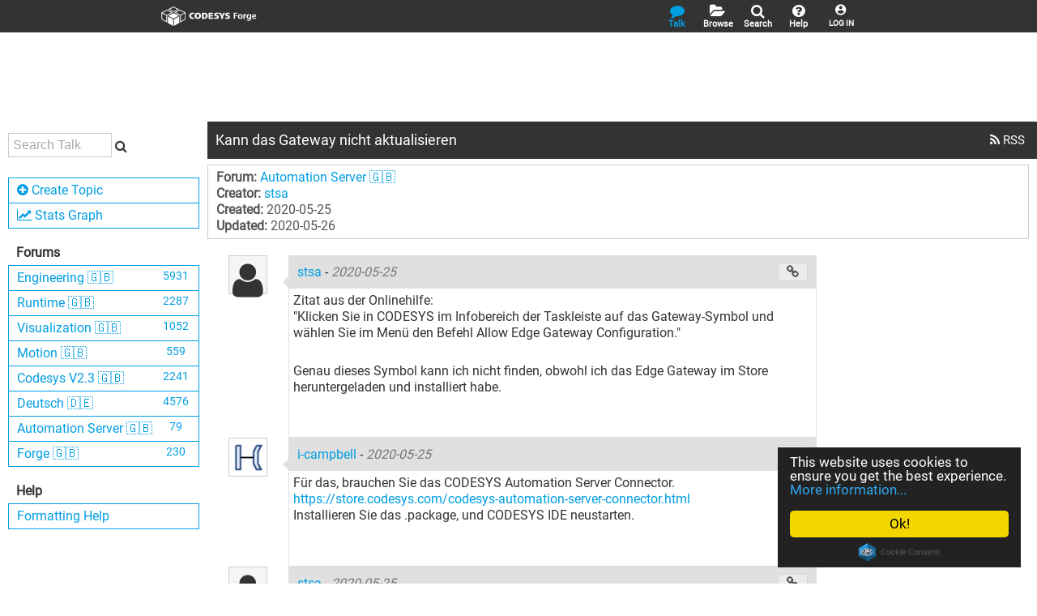

--- FILE ---
content_type: text/html; charset=utf-8
request_url: https://forge.codesys.com/forge/talk/automation_server/thread/7dfdbae5c3/
body_size: 7056
content:
<!DOCTYPE html>
<!-- Server: 2afa238e1df7 -->


    

















<!--[if lt IE 7 ]> <html lang="en" class="no-js ie6"> <![endif]-->
<!--[if IE 7 ]>    <html lang="en" class="no-js ie7"> <![endif]-->
<!--[if IE 8 ]>    <html lang="en" class="no-js ie8"> <![endif]-->
<!--[if IE 9 ]>    <html lang="en" class="no-js ie9"> <![endif]-->
<!--[if (gt IE 9)|!(IE)]>-->
<html lang="en" class="no-js"> <!--<![endif]-->
<head>
  <meta name="google-site-verification" content="Lx7swyPRVBpCJd0xRTUm33ER_kpGJZLjQfmoo5SuV6I" />
  <meta name="google-site-verification" content="5sG00oNCHSPZtmM1l3Q34zKtsbCJIXkSYbYr92zpHI0" />
    <meta name="viewport" content="width=device-width, initial-scale=1"/>
    <meta content="text/html; charset=UTF-8" http-equiv="content-type"/>
    <link rel="shortcut icon" href="/_ew_resources/theme/ownforgetheme/images/favicon.ico" />
    
	
    

    <title>CODESYS Forge - 
  CODESYS Forge / Talk /
  Automation Server 🇬🇧: Kann das Gateway nicht aktualisieren
</title>

    
    
        <!-- ew:head_css -->

    
        <link rel="stylesheet"
                type="text/css"
                href="/_ew_resources/_slim/css?href=allura%2Fcss%2Fforge%2Fhilite.css%3Ballura%2Fcss%2Fforge%2Ftooltipster.css"
                >
    
        <link rel="stylesheet"
                type="text/css"
                href="/_ew_resources/allura/css/font-awesome.min.css"
                >
    
        <link rel="stylesheet"
                type="text/css"
                href="/_ew_resources/theme/ownforgetheme/css/site_style.min.css"
                >
    
        <link rel="stylesheet"
                type="text/css"
                href="/_ew_resources/theme/ownforgetheme/css/material-design-iconic-font.min.css"
                >
    
        <link rel="stylesheet"
                type="text/css"
                href="/_ew_resources/theme/ownforgetheme/css/add_project.css"
                >
    
        <link rel="stylesheet"
                type="text/css"
                href="/_ew_resources/_slim/css?href=css%2Fpage_list.css%3Bcss%2Fjquery.tagsinput.css"
                >
    
        <link rel="stylesheet"
                type="text/css"
                href="/_ew_resources/css/easymde.min.css"
                >
    
        <link rel="stylesheet"
                type="text/css"
                href="/_ew_resources/_slim/css?href=css%2Fmarkitup_sf.css%3Bcss%2Fshow-hint.css"
                >
    
        <style>
        div.moderate {
            color:grey;
        }
        </style>
    
        
<!-- /ew:head_css -->

    
    
        <!-- ew:head_js -->

    
        <script type="text/javascript" src="/_ew_resources/_slim/js?href=allura%2Fjs%2Fjquery-3.6.0.min.js%3Ballura%2Fjs%2Fjquery.cookie-1.4.1.js"></script>
    
        
<!-- /ew:head_js -->

    

    
    
    <style>.XwYVGcOtIOxwTClkDDosKDbMOQwrzDmfCiKWwpTDnQ {
        display: none
    }</style>

    
    
    
        <link rel="canonical" href="https://forge.codesys.com/forge/talk/automation_server/thread/7dfdbae5c3/" />
    

    
    
    
    


    
    



</head>

<body class="" id="forge">


    
        <!-- ew:body_top_js -->

    
        <script type="text/javascript" src="/_ew_resources/_slim/js?href=theme%2Fownforgetheme%2Fjs%2Fcookieconsent.min.js%3Btheme%2Fownforgetheme%2Fjs%2Fcforge.js%3Ballura%2Fjs%2Fjquery-ui-1.13.2.min.js"></script>
    
        
<!-- /ew:body_top_js -->

    






<!-- Begin Cookie Consent plugin by Silktide - http://silktide.com/cookieconsent -->
	<script type="text/javascript">
  window.cookieconsent_options = {"message":"This website uses cookies to ensure you get the best experience.","dismiss":"Ok!","learnMore":"More information...","link":"/forge/wiki/ToS/","theme":"dark-floating"};
</script>

<!-- End Cookie Consent plugin -->
<header id="site-header">
    <div class="wrapper">
	  
	  <nav class="nav-right" style="padding: 0px">
          
		  <div class="dropdownuser">
			<a href="/forge/saml?return_to=/forge/talk/automation_server/thread/7dfdbae5c3/" class="ddl_open" id="nav-mu">
			  <span class="dropdownuserlogin">LOG IN</span>
			</a>
		  </div>
          
</nav>
    <nav class="nav-right" style="padding: 0px">
  <div class="quicklaunch ">
    <a href="/forge/wiki"><i class="fa fa-question-circle"></i>Help</a>
  </div>
</nav>
<nav class="nav-right" style="padding: 0px">
  <div class="quicklaunch ">
    <a href="/search"><i class="fa fa-search"></i>Search</a>
  </div>
</nav>
<nav class="nav-right" style="padding: 0px">
  <div class="quicklaunch ">
    <a href="/prj"><i class="fa fa-folder-open"></i>Browse</a>
  </div>
</nav>
<nav class="nav-right" style="padding: 0px">
  <div class="quicklaunch highlight">
    <a href="/forge/talk"><i class="fa fa-comment"></i>Talk</a>
  </div>
</nav>
	  <script type="text/javascript">
	    function togglesidebar()
	    {
		    $('#sidebar').toggle();
	    }

	    function init_sidebartoggle()
		{
		    /* show sidebar link only if there is one */
		    sidebar = $('#sidebar');
		    if (sidebar.length > 0)
		    {
		        $('.logotoplink').show();
		    }
		}
		$('document').ready(init_sidebartoggle);

	  </script>
	  <div  class="logotop">
      <a class="logotoplink" href="/neighborhood"><div class="logotoplink"></div></a>
      <a class="logotoplinksidebar" href="#" onclick="togglesidebar()"><div class="logotoplinksidebar"></div></a>
    </div>
    <div class="nav-logo">
          
        </div>
        <nav class="nav-left">
          
        </nav>
</header>




        


    
    






    <section id="page-body" class=" neighborhood-CODESYS Forge project-forge mountpoint-talk">









    <div id="content_base" style="">
        
            
                
                    


<div id="sidebar">
  
    <form id="search" method="GET" action="/forge/talk/search/">
      <input name="q" type="text" title="Search Talk" placeholder="Search Talk">
      <label>
        <input type="submit" style="display:none">
        <b class="fa fa-search" title="Submit"></b>
      </label>
    </form>
  
    
    
      
      
        
    
      <ul class="sidebarmenu">
      
    
  <li>
      
        <a class="icon" href="/forge/talk/create_topic/automation_server" title="Add"><i class="fa fa-plus-circle"></i>
      
      <span>Create Topic</span>
      </a>
  </li>
  
      
        
    
  <li>
      
        <a class="icon" href="/forge/talk/stats" title="Stats"><i class="fa fa-line-chart"></i>
      
      <span>Stats Graph</span>
      </a>
  </li>
  
      
        
    
      </ul>
      
    
    
      <h3 class="">Forums</h3>
    
  
      
        
    
      <ul class="sidebarmenu">
      
    
  <li>
      
        <a href="/forge/talk/Engineering/"  >
      
      <span class="has_small">Engineering 🇬🇧</span>
      <small>5931</small></a>
  </li>
  
      
        
    
  <li>
      
        <a href="/forge/talk/Runtime/"  >
      
      <span class="has_small">Runtime 🇬🇧</span>
      <small>2287</small></a>
  </li>
  
      
        
    
  <li>
      
        <a href="/forge/talk/Visualization/"  >
      
      <span class="has_small">Visualization 🇬🇧</span>
      <small>1052</small></a>
  </li>
  
      
        
    
  <li>
      
        <a href="/forge/talk/Motion/"  >
      
      <span class="has_small">Motion 🇬🇧</span>
      <small>559</small></a>
  </li>
  
      
        
    
  <li>
      
        <a href="/forge/talk/CODESYS-V2/"  >
      
      <span class="has_small">Codesys V2.3 🇬🇧</span>
      <small>2241</small></a>
  </li>
  
      
        
    
  <li>
      
        <a href="/forge/talk/Deutsch/"  >
      
      <span class="has_small">Deutsch 🇩🇪</span>
      <small>4576</small></a>
  </li>
  
      
        
    
  <li>
      
        <a href="/forge/talk/automation_server/"  >
      
      <span class="has_small">Automation Server 🇬🇧</span>
      <small>79</small></a>
  </li>
  
      
        
    
  <li>
      
        <a href="/forge/talk/forge/"  >
      
      <span class="has_small">Forge 🇬🇧</span>
      <small>230</small></a>
  </li>
  
      
        
    
      </ul>
      
    
    
      <h3 class="">Help</h3>
    
  
      
        
    
      <ul class="sidebarmenu">
      
    
  <li>
      
        <a href="/nf/markdown_syntax"  target="_blank" >
      
      <span>Formatting Help</span>
      </a>
  </li>
  
      
    
    
</ul>
      
    
    


</div>
                
                
                
            
            
                
            
            <div class="grid-20 content_bar pad">
                <h2 class="dark title">Kann das Gateway nicht aktualisieren
                    <!-- actions -->
                    <small>
                        
  
  
  <a class="icon thread_feed0" href="feed.rss" rel="nofollow" title="Follow This"><i class="fa fa-rss"></i></a>
  



<div id="subscription-form" style="display: inline;"></div>

<script>
  document.SUBSCRIPTION_OPTIONS = {
    "thing": "topic",
    "subscribed": false,
    "url": "subscribe",
    "icon": {
      "css": "fa fa-envelope-o"
    }
  };
</script>

                    </small>
                    <!-- /actions -->
                </h2>
		

<div style="float: right; margin-left: 10px">

</div>
                
  <div class="editbox">

<div class="grid-5"><label>Forum:</label> <a href="/forge/talk/automation_server/">Automation Server 🇬🇧</a></div>

  <div class="grid-5"><label>Creator:</label> 
        
            
            <a href="/u/stsa/profile/" class="user-mention" >
                
                    stsa
                
            </a>
        
    </div>
  <div class="grid-4"><label>Created:</label> 
    <span title="Mon May 25, 2020 02:06 PM UTC">
      2020-05-25
    </span>
</div>

<div class="grid-5"><label>Updated:</label> 
    <span title="Tue May 26, 2020 07:25 AM UTC">
      2020-05-26
    </span>
</div>



</div>

                <div>
					
                        
					    
  
  

    
                        
  

<div>
  <div class="comment-row">
      
        

      
      <div id="comment">
        
        
	
        
		
            <ul>
              <!-- post_thread -->
<li>



  



<div class="parent-post ">
  <div id="cd33" class="discussion-post">
    
    <div class="comment-row">
      <div class="grid-2 tcenter gravatar">
	<p class="gravatar">
        
        
  
  
    <span class="icon emboss  x48" style="text-align:center;" title="User"><i class="fa fa-user"></i></span>
  
       </p>
      </div>
      
      
      
      <div class="grid-16 post-content bubble" style="width: 652px;  ">
          <div class="header">
            
        
            
            <a href="/u/stsa/profile/" class="user-mention" >
                
                    stsa
                
            </a>
        
     - <i style="color: #777">
    <span title="Mon May 25, 2020 02:06 PM UTC">
      2020-05-25
    </span>
</i>

            <div class="tools">
            
            
            <a href="https://forge.codesys.com/forge/talk/automation_server/thread/7dfdbae5c3/#cd33" title="Shortlink" class="little_link shortlink icon btn ui-button ui-widget ui-state-default ui-corner-all ui-button-text-only">
              <span><i class="fa fa-link" aria-hidden="true"></i></span></a>

            

                
            </div>
          </div>
          <div class="display_post">
          
            

            <div><div class="markdown_content"><p>Zitat aus der Onlinehilfe:<br/>
"Klicken Sie in CODESYS im Infobereich der Taskleiste auf das Gateway-Symbol  und wählen Sie im Menü den Befehl Allow Edge Gateway Configuration."</p>
<p>Genau  dieses Symbol kann ich nicht finden, obwohl ich das Edge Gateway im Store heruntergeladen und installiert habe.</p></div></div>&nbsp;
            <div class='reactions' style='user-select: none; cursor: default'>
              
            </div>
            
  
            
          
        </div>
        
        
        
        </div>

      <div class="shortlink_popup modal" style="display: none">
        <a class="icon close" href="#" title="Close"><i class="fa fa-close"></i></a>
        <div>If you would like to refer to this comment somewhere else in this project, copy and paste the following link:</div>
        <input type="text" style="width:100%;" value="https://forge.codesys.com/forge/talk/automation_server/thread/7dfdbae5c3/#cd33">
      </div>
    </div>
    <ul>
      <li>
        
      </li>
    </ul>
  </div>
</div>
    <!-- post_thread replies -->
    <ul>
    </ul>
    <!-- post_thread /replies -->
</li>
<!-- /post_thread -->
            </ul>
            
		
            <ul>
              <!-- post_thread -->
<li>



  



<div class="parent-post ">
  <div id="8e31" class="discussion-post">
    
    <div class="comment-row">
      <div class="grid-2 tcenter gravatar">
	<p class="gravatar">
        
        
  
  
    <img 
             
    
    
    src="/u/i-campbell/user_icon?1579481865"
    srcset="/u/i-campbell/user_icon?w=72&amp;1579481865 1.5x
        ,
            /u/i-campbell/user_icon?w=96&amp;1579481865 2x"
         
         alt="i-campbell"
         title="i-campbell"
         class="emboss x48">
  
       </p>
      </div>
      
      
      
      <div class="grid-16 post-content bubble" style="width: 652px;  ">
          <div class="header">
            
        
            
            <a href="/u/i-campbell/profile/" class="user-mention" >
                
                    i-campbell
                
            </a>
        
     - <i style="color: #777">
    <span title="Mon May 25, 2020 05:12 PM UTC">
      2020-05-25
    </span>
</i>

            <div class="tools">
            
            
            <a href="https://forge.codesys.com/forge/talk/automation_server/thread/7dfdbae5c3/#8e31" title="Shortlink" class="little_link shortlink icon btn ui-button ui-widget ui-state-default ui-corner-all ui-button-text-only">
              <span><i class="fa fa-link" aria-hidden="true"></i></span></a>

            

                
            </div>
          </div>
          <div class="display_post">
          
            

            <div><div class="markdown_content"><p>Für das, brauchen Sie das CODESYS Automation Server Connector.<br/>
<a href="https://store.codesys.com/codesys-automation-server-connector.html" rel="nofollow">https://store.codesys.com/codesys-automation-server-connector.html</a><br/>
Installieren Sie das .package, und CODESYS IDE neustarten.</p></div></div>&nbsp;
            <div class='reactions' style='user-select: none; cursor: default'>
              
            </div>
            
  
            
          
        </div>
        
        
        
        </div>

      <div class="shortlink_popup modal" style="display: none">
        <a class="icon close" href="#" title="Close"><i class="fa fa-close"></i></a>
        <div>If you would like to refer to this comment somewhere else in this project, copy and paste the following link:</div>
        <input type="text" style="width:100%;" value="https://forge.codesys.com/forge/talk/automation_server/thread/7dfdbae5c3/#8e31">
      </div>
    </div>
    <ul>
      <li>
        
      </li>
    </ul>
  </div>
</div>
    <!-- post_thread replies -->
    <ul>
    </ul>
    <!-- post_thread /replies -->
</li>
<!-- /post_thread -->
            </ul>
            
		
            <ul>
              <!-- post_thread -->
<li>



  



<div class="parent-post ">
  <div id="70ed" class="discussion-post">
    
    <div class="comment-row">
      <div class="grid-2 tcenter gravatar">
	<p class="gravatar">
        
        
  
  
    <span class="icon emboss  x48" style="text-align:center;" title="User"><i class="fa fa-user"></i></span>
  
       </p>
      </div>
      
      
      
      <div class="grid-16 post-content bubble" style="width: 652px;  ">
          <div class="header">
            
        
            
            <a href="/u/stsa/profile/" class="user-mention" >
                
                    stsa
                
            </a>
        
     - <i style="color: #777">
    <span title="Mon May 25, 2020 06:46 PM UTC">
      2020-05-25
    </span>
</i>

            <div class="tools">
            
            
            <a href="https://forge.codesys.com/forge/talk/automation_server/thread/7dfdbae5c3/#70ed" title="Shortlink" class="little_link shortlink icon btn ui-button ui-widget ui-state-default ui-corner-all ui-button-text-only">
              <span><i class="fa fa-link" aria-hidden="true"></i></span></a>

            

                
            </div>
          </div>
          <div class="display_post">
          
            

            <div><div class="markdown_content"><p>Der Connector war schon als Package im Developmentsystem vorhanden, brauchte nur noch ein Update.</p></div></div>&nbsp;
            <div class='reactions' style='user-select: none; cursor: default'>
              
            </div>
            
  
            
          
        </div>
        
        
        
        </div>

      <div class="shortlink_popup modal" style="display: none">
        <a class="icon close" href="#" title="Close"><i class="fa fa-close"></i></a>
        <div>If you would like to refer to this comment somewhere else in this project, copy and paste the following link:</div>
        <input type="text" style="width:100%;" value="https://forge.codesys.com/forge/talk/automation_server/thread/7dfdbae5c3/#70ed">
      </div>
    </div>
    <ul>
      <li>
        
      </li>
    </ul>
  </div>
</div>
    <!-- post_thread replies -->
    <ul>
    </ul>
    <!-- post_thread /replies -->
</li>
<!-- /post_thread -->
            </ul>
            
		
            <ul>
              <!-- post_thread -->
<li>



  



<div class="parent-post ">
  <div id="2b51" class="discussion-post">
    
    <div class="comment-row">
      <div class="grid-2 tcenter gravatar">
	<p class="gravatar">
        
        
  
  
    <span class="icon emboss  x48" style="text-align:center;" title="User"><i class="fa fa-user"></i></span>
  
       </p>
      </div>
      
      
      
      <div class="grid-16 post-content bubble" style="width: 652px;  ">
          <div class="header">
            
        
            
            <a href="/u/stsa/profile/" class="user-mention" >
                
                    stsa
                
            </a>
        
     - <i style="color: #777">
    <span title="Mon May 25, 2020 07:46 PM UTC">
      2020-05-25
    </span>
</i>

            <div class="tools">
            
            
            <a href="https://forge.codesys.com/forge/talk/automation_server/thread/7dfdbae5c3/#2b51" title="Shortlink" class="little_link shortlink icon btn ui-button ui-widget ui-state-default ui-corner-all ui-button-text-only">
              <span><i class="fa fa-link" aria-hidden="true"></i></span></a>

            

                
            </div>
          </div>
          <div class="display_post">
          
            

            <div><div class="markdown_content"><p>Das ist also leider nicht die Lösung.</p></div></div>&nbsp;
            <div class='reactions' style='user-select: none; cursor: default'>
              
            </div>
            
  
            
          
        </div>
        
        
        
        </div>

      <div class="shortlink_popup modal" style="display: none">
        <a class="icon close" href="#" title="Close"><i class="fa fa-close"></i></a>
        <div>If you would like to refer to this comment somewhere else in this project, copy and paste the following link:</div>
        <input type="text" style="width:100%;" value="https://forge.codesys.com/forge/talk/automation_server/thread/7dfdbae5c3/#2b51">
      </div>
    </div>
    <ul>
      <li>
        
      </li>
    </ul>
  </div>
</div>
    <!-- post_thread replies -->
    <ul>
    </ul>
    <!-- post_thread /replies -->
</li>
<!-- /post_thread -->
            </ul>
            
		
            <ul>
              <!-- post_thread -->
<li>



  



<div class="parent-post ">
  <div id="f7de" class="discussion-post">
    
    <div class="comment-row">
      <div class="grid-2 tcenter gravatar">
	<p class="gravatar">
        
        
  
  
    <img 
             
    
    
    src="/u/eschwellinger/user_icon?1582644907"
    
         
         alt="eschwellinger"
         title="eschwellinger"
         class="emboss x48">
  
       </p>
      </div>
      
      
      
      <div class="grid-16 post-content bubble" style="width: 652px;  ">
          <div class="header">
            
        
            
            <a href="/u/eschwellinger/profile/" class="user-mention" >
                
                    eschwellinger
                
            </a>
        
     - <i style="color: #777">
    <span title="Mon May 25, 2020 08:11 PM UTC">
      2020-05-25
    </span>
</i>

            <div class="tools">
            
            
            <a href="https://forge.codesys.com/forge/talk/automation_server/thread/7dfdbae5c3/#f7de" title="Shortlink" class="little_link shortlink icon btn ui-button ui-widget ui-state-default ui-corner-all ui-button-text-only">
              <span><i class="fa fa-link" aria-hidden="true"></i></span></a>

            

                
            </div>
          </div>
          <div class="display_post">
          
            

            <div><div class="markdown_content"><p>Installiere doch bitte nochmals das EdgeGateway aus dem Store...!</p></div></div>&nbsp;
            <div class='reactions' style='user-select: none; cursor: default'>
              
            </div>
            
  
            
          
        </div>
        
        
        
        </div>

      <div class="shortlink_popup modal" style="display: none">
        <a class="icon close" href="#" title="Close"><i class="fa fa-close"></i></a>
        <div>If you would like to refer to this comment somewhere else in this project, copy and paste the following link:</div>
        <input type="text" style="width:100%;" value="https://forge.codesys.com/forge/talk/automation_server/thread/7dfdbae5c3/#f7de">
      </div>
    </div>
    <ul>
      <li>
        
      </li>
    </ul>
  </div>
</div>
    <!-- post_thread replies -->
    <ul>
    </ul>
    <!-- post_thread /replies -->
</li>
<!-- /post_thread -->
            </ul>
            
		
            <ul>
              <!-- post_thread -->
<li>



  



<div class="parent-post ">
  <div id="125a" class="discussion-post">
    
    <div class="comment-row">
      <div class="grid-2 tcenter gravatar">
	<p class="gravatar">
        
        
  
  
    <span class="icon emboss  x48" style="text-align:center;" title="User"><i class="fa fa-user"></i></span>
  
       </p>
      </div>
      
      
      
      <div class="grid-16 post-content bubble" style="width: 652px;  ">
          <div class="header">
            
        
            
            <a href="/u/stsa/profile/" class="user-mention" >
                
                    stsa
                
            </a>
        
     - <i style="color: #777">
    <span title="Tue May 26, 2020 07:25 AM UTC">
      2020-05-26
    </span>
</i>

            <div class="tools">
            
            
            <a href="https://forge.codesys.com/forge/talk/automation_server/thread/7dfdbae5c3/#125a" title="Shortlink" class="little_link shortlink icon btn ui-button ui-widget ui-state-default ui-corner-all ui-button-text-only">
              <span><i class="fa fa-link" aria-hidden="true"></i></span></a>

            

                
            </div>
          </div>
          <div class="display_post">
          
            

            <div><div class="markdown_content"><p>Danke für die Antwort zu später Stunde.<br/>
Das Problem war viel trivialer: Musste erst die Anzeige des Gatewaysymbols in den Taskleisteneinstellungen von Windows 10 aktivieren. </p></div></div>&nbsp;
            <div class='reactions' style='user-select: none; cursor: default'>
              
            </div>
            
  
            
                <br><small>Last edit: stsa 2020-05-26</small>
            
          
        </div>
        
        
        
        </div>

      <div class="shortlink_popup modal" style="display: none">
        <a class="icon close" href="#" title="Close"><i class="fa fa-close"></i></a>
        <div>If you would like to refer to this comment somewhere else in this project, copy and paste the following link:</div>
        <input type="text" style="width:100%;" value="https://forge.codesys.com/forge/talk/automation_server/thread/7dfdbae5c3/#125a">
      </div>
    </div>
    <ul>
      <li>
        
      </li>
    </ul>
  </div>
</div>
    <!-- post_thread replies -->
    <ul>
    </ul>
    <!-- post_thread /replies -->
</li>
<!-- /post_thread -->
            </ul>
            
          
        
      </div>
      <div style="clear:both"></div>
      
      <div style="clear:both"></div>
  </div>
</div>

  <hr>
  <p>
    <a href="/forge/saml">Log in</a> to post a comment.
  </p>


					    
					
                </div>
                
                
            </div>
        
    </div>
</section>

<footer id="site-footer">
  
  <span class="footer-claim">
	<b>CODESYS</b> Group | <i>We software</i> Automation.
  </span>
  <hr>

  <span>
The CODESYS Group is the manufacturer of CODESYS, the leading hardware-independent IEC 61131-3 automation software for developing and engineering controller applications.
  </span>
  <span>

CODESYS GmbH<br/>
A member of the CODESYS Group<br/>
Memminger Straße 151, 87439 Kempten<br/>
Germany<br/>
Tel.: +49-831-54031-0<br/>
info@codesys.com
  </span>
  <span>
	<ul>
	  <li><a href="https://www.codesys.com/imprint.html">Imprint</a></li>
	  <li><a href="/forge/wiki/ToS/">Terms of Service</a></li>
	  <li><a href="/forge/wiki/Privacy%20Policy/">Privacy Policy</a></li>
	</ul>
  </span>
  <span>
  
    
      
    
  
  </span>
<span class="copyright">
&copy; 2026 CODESYS GmbH
<small>| A member of the CODESYS Group</small>
</span>
</footer>
<div id="messages">
    
</div>


    <!-- ew:body_js -->


    <script type="text/javascript" src="/_ew_resources/_slim/js?href=allura%2Fjs%2Fjquery.notify.js%3Ballura%2Fjs%2Fjquery.tooltipster.js%3Ballura%2Fjs%2Fallura-base.js%3Ballura%2Fjs%2Fchecklist.js%3Ballura%2Fjs%2Fadmin_modal.js%3Bjs%2Fjquery.lightbox_me.js%3Ballura%2Fjs%2Fmemorable.js%3Bjs%2Fjquery.tagsinput.js%3Bjs%2Feasymde.min.js%3Bjs%2Fsf_markitup.js%3Bjs%2Fshow-hint.js%3Bjs%2Fusermentions-helper.js%3Bjs%2Fpost.js%3Bjs%2Freactions.js%3Ballura%2Fjs%2Freact.production.min.js%3Ballura%2Fjs%2Freact-dom.production.min.js%3Ballura%2Fjs%2Fcreate-react-class.min.js%3Ballura%2Fjs%2Fprop-types.min.js"></script>

    
<!-- /ew:body_js -->



    <!-- ew:body_js_tail -->


    <script type="text/javascript">$(function () {
            $('select.results_per_page').change(function () {
                this.form.submit();});});
$(function () {
          $('input.label_edit').tagsInput({
              'height':'100%',
              'width':'100%',
              'autocomplete_url':'/forge/talk/tags'
          });
          $('form').on('blur', '.ui-autocomplete-input', function() {
              setTimeout(function(){
                  var clicked = $(document.activeElement); // This is the element that has focus
                  if (clicked.is('#ui-active-menuitem')) {
                      return false;
                  } else {
                      var value = $('div.tagsinput div input').val();
                      var exists = $('input.label_edit').tagExist(value);
                      var default_value = $('div.tagsinput div input').attr('data-default');
                      if ((value !== default_value) && (!exists) && value !== '') {
                          $('input.label_edit').addTag(value);
                      }
                      $('input[type=submit]', this).prop('disabled', true);
                  }
                }, 1);
            });
        });
$(function () {getProjectUsers('/forge//users')});
$(document).ready(function () {
            $("a.attachment_form_add_button").click(function(evt){
                $(this).hide();
                $(".attachment_form_fields", this.parentNode).show();
                evt.preventDefault();
            });
            $("a.cancel_edit_post").click(function(evt){
                evt.preventDefault();
                var form = this.parentNode;
                var orig_val = $("input.original_value", form).val();
                $("textarea", form).val(orig_val);
                get_cm(form).setValue(orig_val);
                $("input.attachment_form_fields", form).val('');
                $(this).closest('.reply_post_form').hide();
            });
         });

        $(document).ready(function () {
            var thread_tag = $('a.thread_tag');
            var thread_spam = $('a.sidebar_thread_spam');
            var tag_thread_holder = $('#tag_thread_holder');
            var allow_moderate = $('#allow_moderate');
            var mod_thread_link = $('#mod_thread_link');
            var mod_thread_form = $('#mod_thread_form');
            if (mod_thread_link.length) {
                if (mod_thread_form.length) {
                    mod_thread_link.click(function (e) {
                        mod_thread_form.toggle();
                        return false;
                    });
                }
            }
            if (thread_tag.length) {
                if (tag_thread_holder.length) {
                    var submit_button = $('input[type="submit"]', tag_thread_holder);
                    var cancel_button = $('<a href="#" class="btn link">Cancel</a>').click(function(evt){
                        evt.preventDefault();
                        tag_thread_holder.hide();
                        thread_tag.removeClass('active');
                    });
                    submit_button.after(cancel_button);
                    thread_tag.click(function (e) {
                        tag_thread_holder.show();
                        thread_tag.addClass('active');
                        // focus the submit to scroll to the form, then focus the subject for them to start typing
                        submit_button.focus();
                        $('input[type="text"]', tag_thread_holder).focus();
                        return false;
                    });
                }
            }
            if (thread_spam.length) {
                if (allow_moderate.length) {
                    thread_spam[0].style.display='block';
                }
            }
        });
        

            var global_reactions = {":+1:": "\ud83d\udc4d", " :-1:": " \ud83d\udc4e"};
        </script>

    
<!-- /ew:body_js_tail -->




    



<script>
    $(document).ready(function () {
        $(".tooltip").tooltipster({
            animation: 'fade',
            delay: 200,
            theme: 'tooltipster-light',
            trigger: 'hover',
            position: 'right',
            iconCloning: false,
            maxWidth: 300
        }).focus(function () {
            $(this).tooltipster('show');
        }).blur(function () {
            $(this).tooltipster('hide');
        });
    });
</script>
</body>
</html>

--- FILE ---
content_type: text/css
request_url: https://forge.codesys.com/_ew_resources/_slim/css?href=css%2Fmarkitup_sf.css%3Bcss%2Fshow-hint.css
body_size: 1464
content:
/*
       Licensed to the Apache Software Foundation (ASF) under one
       or more contributor license agreements.  See the NOTICE file
       distributed with this work for additional information
       regarding copyright ownership.  The ASF licenses this file
       to you under the Apache License, Version 2.0 (the
       "License"); you may not use this file except in compliance
       with the License.  You may obtain a copy of the License at

         http://www.apache.org/licenses/LICENSE-2.0

       Unless required by applicable law or agreed to in writing,
       software distributed under the License is distributed on an
       "AS IS" BASIS, WITHOUT WARRANTIES OR CONDITIONS OF ANY
       KIND, either express or implied.  See the License for the
       specific language governing permissions and limitations
       under the License.
*/
.markdown_edit {
  width: 95%;
  background: white;
  margin-top: 5px;
  margin-bottom: 5px;
}
.markdown_edit textarea {  /* so initial display before editor appears looks consistent with editor size */
  box-sizing: border-box;
  width: 100%;
  margin: 0;
  height: 168px;
}
.markdown_edit .CodeMirror {
  color: rgb(85, 85, 85);
  height: auto;
  border-bottom: none;
  border-bottom-left-radius: 0;
  border-bottom-right-radius: 0;
  overflow: hidden;
}
.markdown_edit .CodeMirror-scroll {
  max-height: 500px;
  overflow: auto !important;
}
.markdown_edit .CodeMirror-fullscreen .CodeMirror-scroll {
  max-height: none;
}
.markdown_edit .editor-statusbar {
  border: 1px solid #ddd;
  border-bottom-left-radius: 4px;
  border-bottom-right-radius: 4px;
}
.markdown_edit .fullscreen,
.markdown_edit .CodeMirror-fullscreen,
.markdown_edit .editor-preview {
  z-index: 1001;  /* should always be under help modal */
}
.markdown_edit .editor-preview pre {
  font-family: monospace;
}
.editor-toolbar.disabled-for-preview a:not(.fa-eye):not(.fa-arrows-alt):not(.fa-columns)::before {
  color: #BBB;
}
.editor-toolbar button {
  float: none;
}

.CodeMirror .CodeMirror-code .cm-comment {
  font-family: monospace;
  background: inherit;
  color: #888;
}
.CodeMirror .CodeMirror-code .cm-link {
  color: #33a;
}
.CodeMirror .CodeMirror-code .cm-url {
  color: #33d;
}
.CodeMirror .CodeMirror-placeholder {
    color: #999;
}
/* move these buttons to the right, they are a different type of button */
.editor-toolbar button.preview,
.editor-toolbar button.fullscreen,
.editor-toolbar button.guide {
  float: right;
}
.editor-toolbar button.preview {
  width: 70px;  /* for "Preview" extra text */
}
.editor-toolbar button.preview::after {
  content: ' Preview';
  font-size: 12px;
  font-family: inherit;
}
.editor-toolbar.fullscreen {
  /* for some reason the "nowrap" setting causes our floated elements to be offset in Firefox, when fullscreen */
  white-space: inherit;
}

/* 
    CodeMirror, copyright (c) by Marijn Haverbeke and others
    Distributed under an MIT license: https://codemirror.net/LICENSE
*/

.CodeMirror-hints {
  position: absolute;
  z-index: 10;
  overflow: hidden;
  list-style: none;

  margin: 0;
  padding: 2px;

  -webkit-box-shadow: 2px 3px 5px rgba(0,0,0,.2);
  -moz-box-shadow: 2px 3px 5px rgba(0,0,0,.2);
  box-shadow: 2px 3px 5px rgba(0,0,0,.2);
  border-radius: 3px;
  border: 1px solid silver;

  background: white;
  font-size: 90%;
  font-family: monospace;

  max-height: 20em;
  overflow-y: auto;
}

.CodeMirror-hint {
  margin: 0;
  padding: 0 4px;
  border-radius: 2px;
  white-space: pre;
  color: black;
  cursor: pointer;
}

li.CodeMirror-hint-active {
  background: #08f;
  color: white;
}


--- FILE ---
content_type: text/javascript
request_url: https://forge.codesys.com/_ew_resources/_slim/js?href=allura%2Fjs%2Fjquery.notify.js%3Ballura%2Fjs%2Fjquery.tooltipster.js%3Ballura%2Fjs%2Fallura-base.js%3Ballura%2Fjs%2Fchecklist.js%3Ballura%2Fjs%2Fadmin_modal.js%3Bjs%2Fjquery.lightbox_me.js%3Ballura%2Fjs%2Fmemorable.js%3Bjs%2Fjquery.tagsinput.js%3Bjs%2Feasymde.min.js%3Bjs%2Fsf_markitup.js%3Bjs%2Fshow-hint.js%3Bjs%2Fusermentions-helper.js%3Bjs%2Fpost.js%3Bjs%2Freactions.js%3Ballura%2Fjs%2Freact.production.min.js%3Ballura%2Fjs%2Freact-dom.production.min.js%3Ballura%2Fjs%2Fcreate-react-class.min.js%3Ballura%2Fjs%2Fprop-types.min.js
body_size: 564441
content:
/*
       Licensed to the Apache Software Foundation (ASF) under one
       or more contributor license agreements.  See the NOTICE file
       distributed with this work for additional information
       regarding copyright ownership.  The ASF licenses this file
       to you under the Apache License, Version 2.0 (the
       "License"); you may not use this file except in compliance
       with the License.  You may obtain a copy of the License at

         http://www.apache.org/licenses/LICENSE-2.0

       Unless required by applicable law or agreed to in writing,
       software distributed under the License is distributed on an
       "AS IS" BASIS, WITHOUT WARRANTIES OR CONDITIONS OF ANY
       KIND, either express or implied.  See the License for the
       specific language governing permissions and limitations
       under the License.
*/

/*jslint browser: true, white: false, onevar: false */
/*global jQuery, window */

(function ($) {

    /* BEGIN: John Resig's microtemplating stuff */
    var cache = {};

    function tmpl(str, data){
        var fn = !/\W/.test(str) ?
            cache[str] = cache[str] ||
            tmpl(document.getElementById(str).innerHTML) :
            new Function("obj",
                "var p=[],print=function(){p.push.apply(p,arguments);};" +
                "with(obj){p.push('" +
                str
                    .replace(/[\r\t\n]/g, " ")
                    .split("<%").join("\t")
                    .replace(/((^|%>)[^\t]*)'/g, "$1\r")
                    .replace(/\t=(.*?)%>/g, "',$1,'")
                    .split("\t").join("');")
                    .split("%>").join("p.push('")
                    .split("\r").join("\\'")
                + "');}return p.join('');");
        return data ? fn( data ) : fn;
    };
    /* END: John Resig's microtemplating stuff */

    function closer(message, o) {
        function slideComplete() {
            $(this).remove();
        }
        function fadeComplete() {
            $(this).slideUp(100, slideComplete);
        }
        $(message).animate({ opacity: 0 }, { duration: 250, queue: false, complete: fadeComplete });
    }

    function sanitize(str) {
        return str.replace(/</g, '&lt;').replace(/>/g, '&gt;');
    }

    function displayNotification(el, o){
        var $el = $(el);
        $el.addClass(o.activeClass);
        $el.prepend('<div class="message-closer" aria-label="Close">&times;</div>');
        $el.fadeIn(500);
        if (!$el.hasClass(o.persistentClass) && !$el.hasClass(o.stickyClass) && !$el.hasClass('error')) {
            var timer = $el.attr('data-timer') || o.timer;
            setTimeout(function() {
                closer(el, o);
            }, timer);
        }
    }

    $.fn.notifier = function(options){
        var opts = $.extend({}, $.fn.notify.defaults, options);
        return $(this).each(function() {
            var self = this,
                o = $.metadata ? $.extend(opts, $(this).metadata()) : opts;
            if (o.scrollcss) {
                $(window).scroll(function() {
                    $(self).css(o.scrollcss);
                });
            }
            $('.' + o.messageClass, self).addClass(o.newClass);
            var selector = '.' + o.newClass + '.' + o.messageClass;
            $('body').on("click", selector + ' .message-closer', function(e) {
              closer(this.parentNode, o);
            });
            displayNotification($(selector).get(0), o);
        });
    };

    $.fn.notify = function(msg_or_opts, options) {
        var opts;
        // For backwards compatibility
        if (typeof msg_or_opts === 'string') {
            opts = $.extend({message: msg_or_opts}, $.fn.notify.defaults, options);
        } else {
            opts = $.extend({}, $.fn.notify.defaults, msg_or_opts);
        }
        // For backwards compatibility
        if (opts.status === 'success') {
            opts.status = 'confirm';
        }
        // For compatibility with the TG default of "ok"
        if (opts.status === 'ok') {
            opts.status = 'info';
        }
        return $(this).each(function() {
            if (opts.message) {
                var o = $.metadata ? $.extend(opts, $(this).metadata()) : opts;
                if (o.sanitize) {
                    o.message = sanitize(o.message);
                    o.title = sanitize(o.title);
                }
                var html = tmpl(o.tmpl, o);
                $(this).append(html);
                var newMsgEl = $('.message:last-child', this).get(0);
                displayNotification(newMsgEl, o);
            } else {
                if (window.console) {
                    //#JSCOVERAGE_IF window.console
                    window.console.warn("No message was set in notify's config: ", o);
                    //#JSCOVERAGE_ENDIF
                }
            }
        });
    };

    $.fn.notify.defaults = {
        status: 'info',
        interval: 500,
        timer: 15000,
        sticky: false,
        title: '',
        sanitize: true,
        tmpl: '<div class="message <%=newClass%> <%=status%> <% if (sticky) { %><%=stickyClass %><% } %>" data-timer="<%=timer%>"><% if (title) { %><h6><%=title%></h6><% } %><div class="content"><%=message%></div></div>',
        stickyClass: 'notify-sticky',
		persistentClass: 'notify-persistent',
		persistentCookie: 'notify-persistent-closed',
        newClass: 'notify-new',
        activeClass: 'notify-active',
        inactiveClass: 'notify-inactive',
        messageClass: 'message',
    };

}(jQuery));
;
/*

Tooltipster 3.3.0 | 2014-11-08
A rockin' custom tooltip jQuery plugin

Developed by Caleb Jacob under the MIT license http://opensource.org/licenses/MIT

THE SOFTWARE IS PROVIDED "AS IS", WITHOUT WARRANTY OF ANY KIND, EXPRESS OR IMPLIED, INCLUDING BUT NOT LIMITED TO THE WARRANTIES OF MERCHANTABILITY, FITNESS FOR A PARTICULAR PURPOSE AND NONINFRINGEMENT. IN NO EVENT SHALL THE AUTHORS OR COPYRIGHT HOLDERS BE LIABLE FOR ANY CLAIM, DAMAGES OR OTHER LIABILITY, WHETHER IN AN ACTION OF CONTRACT, TORT OR OTHERWISE, ARISING FROM, OUT OF OR IN CONNECTION WITH THE SOFTWARE OR THE USE OR OTHER DEALINGS IN THE SOFTWARE.

*/

;(function ($, window, document) {

	var pluginName = "tooltipster",
		defaults = {
			animation: 'fade',
			arrow: true,
			arrowColor: '',
			autoClose: true,
			content: null,
			contentAsHTML: false,
			contentCloning: true,
			debug: true,
			delay: 200,
			minWidth: 0,
			maxWidth: null,
			functionInit: function(origin, content) {},
			functionBefore: function(origin, continueTooltip) {
				continueTooltip();
			},
			functionReady: function(origin, tooltip) {},
			functionAfter: function(origin) {},
			hideOnClick: false,
			icon: '(?)',
			iconCloning: true,
			iconDesktop: false,
			iconTouch: false,
			iconTheme: 'tooltipster-icon',
			interactive: false,
			interactiveTolerance: 350,
			multiple: false,
			offsetX: 0,
			offsetY: 0,
			onlyOne: false,
			position: 'top',
			positionTracker: false,
			positionTrackerCallback: function(origin){
				// the default tracker callback will close the tooltip when the trigger is
				// 'hover' (see https://github.com/iamceege/tooltipster/pull/253)
				if(this.option('trigger') == 'hover' && this.option('autoClose')) {
					this.hide();
				}
			},
			restoration: 'current',
			speed: 350,
			timer: 0,
			theme: 'tooltipster-default',
			touchDevices: true,
			trigger: 'hover',
			updateAnimation: true
		};
	
	function Plugin(element, options) {
		
		// list of instance variables
		
		this.bodyOverflowX;
		// stack of custom callbacks provided as parameters to API methods
		this.callbacks = {
			hide: [],
			show: []
		};
		this.checkInterval = null;
		// this will be the user content shown in the tooltip. A capital "C" is used because there is also a method called content()
		this.Content;
		// this is the original element which is being applied the tooltipster plugin
		this.$el = $(element);
		// this will be the element which triggers the appearance of the tooltip on hover/click/custom events.
		// it will be the same as this.$el if icons are not used (see in the options), otherwise it will correspond to the created icon
		this.$elProxy;
		this.elProxyPosition;
		this.enabled = true;
		this.options = $.extend({}, defaults, options);
		this.mouseIsOverProxy = false;
		// a unique namespace per instance, for easy selective unbinding
		this.namespace = 'tooltipster-'+ Math.round(Math.random()*100000);
		// Status (capital S) can be either : appearing, shown, disappearing, hidden
		this.Status = 'hidden';
		this.timerHide = null;
		this.timerShow = null;
		// this will be the tooltip element (jQuery wrapped HTML element)
		this.$tooltip;
		
		// for backward compatibility
		this.options.iconTheme = this.options.iconTheme.replace('.', '');
		this.options.theme = this.options.theme.replace('.', '');
		
		// launch
		
		this._init();
	}
	
	Plugin.prototype = {
		
		_init: function() {
			
			var self = this;
			
			// disable the plugin on old browsers (including IE7 and lower)
			if (document.querySelector) {
				
				// note : the content is null (empty) by default and can stay that way if the plugin remains initialized but not fed any content. The tooltip will just not appear.
				
				// let's save the initial value of the title attribute for later restoration if need be.
				var initialTitle = null;
				// it will already have been saved in case of multiple tooltips
				if (self.$el.data('tooltipster-initialTitle') === undefined) {
					
					initialTitle = self.$el.attr('title');
					
					// we do not want initialTitle to have the value "undefined" because of how jQuery's .data() method works
					if (initialTitle === undefined) initialTitle = null;
					
					self.$el.data('tooltipster-initialTitle', initialTitle);
				}
				
				// if content is provided in the options, its has precedence over the title attribute.
				// Note : an empty string is considered content, only 'null' represents the absence of content.
				// Also, an existing title="" attribute will result in an empty string content
				if (self.options.content !== null){
					self._content_set(self.options.content);
				}
				else {
					self._content_set(initialTitle);
				}
				
				var c = self.options.functionInit.call(self.$el, self.$el, self.Content);
				if(typeof c !== 'undefined') self._content_set(c);
				
				self.$el
					// strip the title off of the element to prevent the default tooltips from popping up
					.removeAttr('title')
					// to be able to find all instances on the page later (upon window events in particular)
					.addClass('tooltipstered');

				// detect if we're changing the tooltip origin to an icon
				// note about this condition : if the device has touch capability and self.options.iconTouch is false, you'll have no icons event though you may consider your device as a desktop if it also has a mouse. Not sure why someone would have this use case though.
				if ((!deviceHasTouchCapability && self.options.iconDesktop) || (deviceHasTouchCapability && self.options.iconTouch)) {
					
					// TODO : the tooltip should be automatically be given an absolute position to be near the origin. Otherwise, when the origin is floating or what, it's going to be nowhere near it and disturb the position flow of the page elements. It will imply that the icon also detects when its origin moves, to follow it : not trivial.
					// Until it's done, the icon feature does not really make sense since the user still has most of the work to do by himself
					
					// if the icon provided is in the form of a string
					if(typeof self.options.icon === 'string'){
						// wrap it in a span with the icon class
						self.$elProxy = $('<span class="'+ self.options.iconTheme +'"></span>');
						self.$elProxy.text(self.options.icon);
					}
					// if it is an object (sensible choice)
					else {
						// (deep) clone the object if iconCloning == true, to make sure every instance has its own proxy. We use the icon without wrapping, no need to. We do not give it a class either, as the user will undoubtedly style the object on his own and since our css properties may conflict with his own
						if (self.options.iconCloning) self.$elProxy = self.options.icon.clone(true);
						else self.$elProxy = self.options.icon;
					}
					
					self.$elProxy.insertAfter(self.$el);
				}
				else {
					self.$elProxy = self.$el;
				}
				
				// for 'click' and 'hover' triggers : bind on events to open the tooltip. Closing is now handled in _showNow() because of its bindings.
				// Notes about touch events :
					// - mouseenter, mouseleave and clicks happen even on pure touch devices because they are emulated. deviceIsPureTouch() is a simple attempt to detect them.
					// - on hybrid devices, we do not prevent touch gesture from opening tooltips. It would be too complex to differentiate real mouse events from emulated ones.
					// - we check deviceIsPureTouch() at each event rather than prior to binding because the situation may change during browsing
				if (self.options.trigger == 'hover') {
					
					// these binding are for mouse interaction only
					self.$elProxy
						.on('mouseenter.'+ self.namespace, function() {
							if (!deviceIsPureTouch() || self.options.touchDevices) {
								self.mouseIsOverProxy = true;
								self._show();
							}
						})
						.on('mouseleave.'+ self.namespace, function() {
							if (!deviceIsPureTouch() || self.options.touchDevices) {
								self.mouseIsOverProxy = false;
							}
						});
					
					// for touch interaction only
					if (deviceHasTouchCapability && self.options.touchDevices) {
						
						// for touch devices, we immediately display the tooltip because we cannot rely on mouseleave to handle the delay
						self.$elProxy.on('touchstart.'+ self.namespace, function() {
							self._showNow();
						});
					}
				}
				else if (self.options.trigger == 'click') {
					
					// note : for touch devices, we do not bind on touchstart, we only rely on the emulated clicks (triggered by taps)
					self.$elProxy.on('click.'+ self.namespace, function() {
						if (!deviceIsPureTouch() || self.options.touchDevices) {
							self._show();
						}
					});
				}
			}
		},
		
		// this function will schedule the opening of the tooltip after the delay, if there is one
		_show: function() {
			
			var self = this;
			
			if (self.Status != 'shown' && self.Status != 'appearing') {
				
				if (self.options.delay) {
					self.timerShow = setTimeout(function(){
						
						// for hover trigger, we check if the mouse is still over the proxy, otherwise we do not show anything
						if (self.options.trigger == 'click' || (self.options.trigger == 'hover' && self.mouseIsOverProxy)) {
							self._showNow();
						}
					}, self.options.delay);
				}
				else self._showNow();
			}
		},
		
		// this function will open the tooltip right away
		_showNow: function(callback) {
			
			var self = this;
			
			// call our constructor custom function before continuing
			self.options.functionBefore.call(self.$el, self.$el, function() {
				
				// continue only if the tooltip is enabled and has any content
				if (self.enabled && self.Content !== null) {
				
					// save the method callback and cancel hide method callbacks
					if (callback) self.callbacks.show.push(callback);
					self.callbacks.hide = [];
					
					//get rid of any appearance timer
					clearTimeout(self.timerShow);
					self.timerShow = null;
					clearTimeout(self.timerHide);
					self.timerHide = null;
					
					// if we only want one tooltip open at a time, close all auto-closing tooltips currently open and not already disappearing
					if (self.options.onlyOne) {
						$('.tooltipstered').not(self.$el).each(function(i,el) {
							
							var $el = $(el),
								nss = $el.data('tooltipster-ns');
							
							// iterate on all tooltips of the element
							$.each(nss, function(i, ns){
								var instance = $el.data(ns),
									// we have to use the public methods here
									s = instance.status(),
									ac = instance.option('autoClose');
								
								if (s !== 'hidden' && s !== 'disappearing' && ac) {
									instance.hide();
								}
							});
						});
					}
					
					var finish = function() {
						self.Status = 'shown';
						
						// trigger any show method custom callbacks and reset them
						$.each(self.callbacks.show, function(i,c) { c.call(self.$el); });
						self.callbacks.show = [];
					};
					
					// if this origin already has its tooltip open
					if (self.Status !== 'hidden') {
						
						// the timer (if any) will start (or restart) right now
						var extraTime = 0;
						
						// if it was disappearing, cancel that
						if (self.Status === 'disappearing') {
							
							self.Status = 'appearing';
							
							if (supportsTransitions()) {
								
								self.$tooltip
									.clearQueue()
									.removeClass('tooltipster-dying')
									.addClass('tooltipster-'+ self.options.animation +'-show');
								
								if (self.options.speed > 0) self.$tooltip.delay(self.options.speed);
								
								self.$tooltip.queue(finish);
							}
							else {
								// in case the tooltip was currently fading out, bring it back to life
								self.$tooltip
									.stop()
									.fadeIn(finish);
							}
						}
						// if the tooltip is already open, we still need to trigger the method custom callback
						else if(self.Status === 'shown') {
							finish();
						}
					}
					// if the tooltip isn't already open, open that sucker up!
					else {
						
						self.Status = 'appearing';
						
						// the timer (if any) will start when the tooltip has fully appeared after its transition
						var extraTime = self.options.speed;
						
						// disable horizontal scrollbar to keep overflowing tooltips from jacking with it and then restore it to its previous value
						self.bodyOverflowX = $('body').css('overflow-x');
						$('body').css('overflow-x', 'hidden');
						
						// get some other settings related to building the tooltip
						var animation = 'tooltipster-' + self.options.animation,
							animationSpeed = '-webkit-transition-duration: '+ self.options.speed +'ms; -webkit-animation-duration: '+ self.options.speed +'ms; -moz-transition-duration: '+ self.options.speed +'ms; -moz-animation-duration: '+ self.options.speed +'ms; -o-transition-duration: '+ self.options.speed +'ms; -o-animation-duration: '+ self.options.speed +'ms; -ms-transition-duration: '+ self.options.speed +'ms; -ms-animation-duration: '+ self.options.speed +'ms; transition-duration: '+ self.options.speed +'ms; animation-duration: '+ self.options.speed +'ms;',
							minWidth = self.options.minWidth ? 'min-width:'+ Math.round(self.options.minWidth) +'px;' : '',
							maxWidth = self.options.maxWidth ? 'max-width:'+ Math.round(self.options.maxWidth) +'px;' : '',
							pointerEvents = self.options.interactive ? 'pointer-events: auto;' : '';
						
						// build the base of our tooltip
						self.$tooltip = $('<div class="tooltipster-base '+ self.options.theme +'" style="'+ minWidth +' '+ maxWidth +' '+ pointerEvents +' '+ animationSpeed +'"><div class="tooltipster-content"></div></div>');
						
						// only add the animation class if the user has a browser that supports animations
						if (supportsTransitions()) self.$tooltip.addClass(animation);
						
						// insert the content
						self._content_insert();
						
						// attach
						self.$tooltip.appendTo('body');
						
						// do all the crazy calculations and positioning
						self.reposition();
						
						// call our custom callback since the content of the tooltip is now part of the DOM
						self.options.functionReady.call(self.$el, self.$el, self.$tooltip);
						
						// animate in the tooltip
						if (supportsTransitions()) {
							
							self.$tooltip.addClass(animation + '-show');
							
							if(self.options.speed > 0) self.$tooltip.delay(self.options.speed);
							
							self.$tooltip.queue(finish);
						}
						else {
							self.$tooltip.css('display', 'none').fadeIn(self.options.speed, finish);
						}
						
						// will check if our tooltip origin is removed while the tooltip is shown
						self._interval_set();
						
						// reposition on scroll (otherwise position:fixed element's tooltips will move away form their origin) and on resize (in case position can/has to be changed)
						$(window).on('scroll.'+ self.namespace +' resize.'+ self.namespace, function() {
							self.reposition();
						});
						
						// auto-close bindings
						if (self.options.autoClose) {
							
							// in case a listener is already bound for autoclosing (mouse or touch, hover or click), unbind it first
							$('body').off('.'+ self.namespace);
							
							// here we'll have to set different sets of bindings for both touch and mouse
							if (self.options.trigger == 'hover') {
								
								// if the user touches the body, hide
								if (deviceHasTouchCapability) {
									// timeout 0 : explanation below in click section
									setTimeout(function() {
										// we don't want to bind on click here because the initial touchstart event has not yet triggered its click event, which is thus about to happen
										$('body').on('touchstart.'+ self.namespace, function() {
											self.hide();
										});
									}, 0);
								}
								
								// if we have to allow interaction
								if (self.options.interactive) {
									
									// touch events inside the tooltip must not close it
									if (deviceHasTouchCapability) {
										self.$tooltip.on('touchstart.'+ self.namespace, function(event) {
											event.stopPropagation();
										});
									}
									
									// as for mouse interaction, we get rid of the tooltip only after the mouse has spent some time out of it
									var tolerance = null;
									
									self.$elProxy.add(self.$tooltip)
										// hide after some time out of the proxy and the tooltip
										.on('mouseleave.'+ self.namespace + '-autoClose', function() {
											clearTimeout(tolerance);
											tolerance = setTimeout(function(){
												self.hide();
											}, self.options.interactiveTolerance);
										})
										// suspend timeout when the mouse is over the proxy or the tooltip
										.on('mouseenter.'+ self.namespace + '-autoClose', function() {
											clearTimeout(tolerance);
										});
								}
								// if this is a non-interactive tooltip, get rid of it if the mouse leaves
								else {
									self.$elProxy.on('mouseleave.'+ self.namespace + '-autoClose', function() {
										self.hide();
									});
								}
								
								// close the tooltip when the proxy gets a click (common behavior of native tooltips)
								if (self.options.hideOnClick) {
									
									self.$elProxy.on('click.'+ self.namespace + '-autoClose', function() {
										self.hide();
									});
								}
							}
							// here we'll set the same bindings for both clicks and touch on the body to hide the tooltip
							else if(self.options.trigger == 'click'){
								
								// use a timeout to prevent immediate closing if the method was called on a click event and if options.delay == 0 (because of bubbling)
								setTimeout(function() {
									$('body').on('click.'+ self.namespace +' touchstart.'+ self.namespace, function() {
										self.hide();
									});
								}, 0);
								
								// if interactive, we'll stop the events that were emitted from inside the tooltip to stop autoClosing
								if (self.options.interactive) {
									
									// note : the touch events will just not be used if the plugin is not enabled on touch devices
									self.$tooltip.on('click.'+ self.namespace +' touchstart.'+ self.namespace, function(event) {
										event.stopPropagation();
									});
								}
							}
						}
					}
					
					// if we have a timer set, let the countdown begin
					if (self.options.timer > 0) {
						
						self.timerHide = setTimeout(function() {
							self.timerHide = null;
							self.hide();
						}, self.options.timer + extraTime);
					}
				}
			});
		},
		
		_interval_set: function() {
			
			var self = this;
			
			self.checkInterval = setInterval(function() {
				
				// if the tooltip and/or its interval should be stopped
				if (
						// if the origin has been removed
						$('body').find(self.$el).length === 0
						// if the elProxy has been removed
					||	$('body').find(self.$elProxy).length === 0
						// if the tooltip has been closed
					||	self.Status == 'hidden'
						// if the tooltip has somehow been removed
					||	$('body').find(self.$tooltip).length === 0
				) {
					// remove the tooltip if it's still here
					if (self.Status == 'shown' || self.Status == 'appearing') self.hide();
					
					// clear this interval as it is no longer necessary
					self._interval_cancel();
				}
				// if everything is alright
				else {
					// compare the former and current positions of the elProxy to reposition the tooltip if need be
					if(self.options.positionTracker){
						
						var p = self._repositionInfo(self.$elProxy),
							identical = false;
						
						// compare size first (a change requires repositioning too)
						if(areEqual(p.dimension, self.elProxyPosition.dimension)){
							
							// for elements with a fixed position, we track the top and left properties (relative to window)
							if(self.$elProxy.css('position') === 'fixed'){
								if(areEqual(p.position, self.elProxyPosition.position)) identical = true;
							}
							// otherwise, track total offset (relative to document)
							else {
								if(areEqual(p.offset, self.elProxyPosition.offset)) identical = true;
							}
						}
						
						if(!identical){
							self.reposition();
							self.options.positionTrackerCallback.call(self, self.$el);
						}
					}
				}
			}, 200);
		},
		
		_interval_cancel: function() {
			clearInterval(this.checkInterval);
			// clean delete
			this.checkInterval = null;
		},
		
		_content_set: function(content) {
			// clone if asked. Cloning the object makes sure that each instance has its own version of the content (in case a same object were provided for several instances)
			// reminder : typeof null === object
			if (typeof content === 'object' && content !== null && this.options.contentCloning) {
				content = content.clone(true);
			}
			this.Content = content;
		},
		
		_content_insert: function() {
			
			var self = this,
				$d = this.$tooltip.find('.tooltipster-content');
			
			if (typeof self.Content === 'string' && !self.options.contentAsHTML) {
				$d.text(self.Content);
			}
			else {
				$d
					.empty()
					.append(self.Content);
			}
		},
		
		_update: function(content) {
			
			var self = this;
			
			// change the content
			self._content_set(content);
			
			if (self.Content !== null) {
				
				// update the tooltip if it is open
				if (self.Status !== 'hidden') {
					
					// reset the content in the tooltip
					self._content_insert();
					
					// reposition and resize the tooltip
					self.reposition();
					
					// if we want to play a little animation showing the content changed
					if (self.options.updateAnimation) {
						
						if (supportsTransitions()) {
							
							self.$tooltip.css({
								'width': '',
								'-webkit-transition': 'all ' + self.options.speed + 'ms, width 0ms, height 0ms, left 0ms, top 0ms',
								'-moz-transition': 'all ' + self.options.speed + 'ms, width 0ms, height 0ms, left 0ms, top 0ms',
								'-o-transition': 'all ' + self.options.speed + 'ms, width 0ms, height 0ms, left 0ms, top 0ms',
								'-ms-transition': 'all ' + self.options.speed + 'ms, width 0ms, height 0ms, left 0ms, top 0ms',
								'transition': 'all ' + self.options.speed + 'ms, width 0ms, height 0ms, left 0ms, top 0ms'
							}).addClass('tooltipster-content-changing');
							
							// reset the CSS transitions and finish the change animation
							setTimeout(function() {
								
								if(self.Status != 'hidden'){
									
									self.$tooltip.removeClass('tooltipster-content-changing');
									
									// after the changing animation has completed, reset the CSS transitions
									setTimeout(function() {
										
										if(self.Status !== 'hidden'){
											self.$tooltip.css({
												'-webkit-transition': self.options.speed + 'ms',
												'-moz-transition': self.options.speed + 'ms',
												'-o-transition': self.options.speed + 'ms',
												'-ms-transition': self.options.speed + 'ms',
												'transition': self.options.speed + 'ms'
											});
										}
									}, self.options.speed);
								}
							}, self.options.speed);
						}
						else {
							self.$tooltip.fadeTo(self.options.speed, 0.5, function() {
								if(self.Status != 'hidden'){
									self.$tooltip.fadeTo(self.options.speed, 1);
								}
							});
						}
					}
				}
			}
			else {
				self.hide();
			}
		},
		
		_repositionInfo: function($el) {
			return {
				dimension: {
					height: $el.outerHeight(false),
					width: $el.outerWidth(false)
				},
				offset: $el.offset(),
				position: {
					left: parseInt($el.css('left')),
					top: parseInt($el.css('top'))
				}
			};
		},
		
		hide: function(callback) {
			
			var self = this;
			
			// save the method custom callback and cancel any show method custom callbacks
			if (callback) self.callbacks.hide.push(callback);
			self.callbacks.show = [];
			
			// get rid of any appearance timeout
			clearTimeout(self.timerShow);
			self.timerShow = null;
			clearTimeout(self.timerHide);
			self.timerHide = null;
			
			var finishCallbacks = function() {
				// trigger any hide method custom callbacks and reset them
				$.each(self.callbacks.hide, function(i,c) { c.call(self.$el); });
				self.callbacks.hide = [];
			};
			
			// hide
			if (self.Status == 'shown' || self.Status == 'appearing') {
				
				self.Status = 'disappearing';
				
				var finish = function() {
					
					self.Status = 'hidden';
					
					// detach our content object first, so the next jQuery's remove() call does not unbind its event handlers
					if (typeof self.Content == 'object' && self.Content !== null) {
						self.Content.detach();
					}
					
					self.$tooltip.remove();
					self.$tooltip = null;
					
					// unbind orientationchange, scroll and resize listeners
					$(window).off('.'+ self.namespace);
					
					$('body')
						// unbind any auto-closing click/touch listeners
						.off('.'+ self.namespace)
						.css('overflow-x', self.bodyOverflowX);
					
					// unbind any auto-closing click/touch listeners
					$('body').off('.'+ self.namespace);
					
					// unbind any auto-closing hover listeners
					self.$elProxy.off('.'+ self.namespace + '-autoClose');
					
					// call our constructor custom callback function
					self.options.functionAfter.call(self.$el, self.$el);
					
					// call our method custom callbacks functions
					finishCallbacks();
				};
				
				if (supportsTransitions()) {
					
					self.$tooltip
						.clearQueue()
						.removeClass('tooltipster-' + self.options.animation + '-show')
						// for transitions only
						.addClass('tooltipster-dying');
					
					if(self.options.speed > 0) self.$tooltip.delay(self.options.speed);
					
					self.$tooltip.queue(finish);
				}
				else {
					self.$tooltip
						.stop()
						.fadeOut(self.options.speed, finish);
				}
			}
			// if the tooltip is already hidden, we still need to trigger the method custom callback
			else if(self.Status == 'hidden') {
				finishCallbacks();
			}
			
			return self;
		},
		
		// the public show() method is actually an alias for the private showNow() method
		show: function(callback) {
			this._showNow(callback);
			return this;
		},
		
		// 'update' is deprecated in favor of 'content' but is kept for backward compatibility
		update: function(c) {
			return this.content(c);
		},
		content: function(c) {
			// getter method
			if(typeof c === 'undefined'){
				return this.Content;
			}
			// setter method
			else {
				this._update(c);
				return this;
			}
		},
		
		reposition: function() {
			
			var self = this;
			
			// in case the tooltip has been removed from DOM manually
			if ($('body').find(self.$tooltip).length !== 0) {
				
				// reset width
				self.$tooltip.css('width', '');
				
				// find variables to determine placement
				self.elProxyPosition = self._repositionInfo(self.$elProxy);
				var arrowReposition = null,
					windowWidth = $(window).width(),
					// shorthand
					proxy = self.elProxyPosition,
					tooltipWidth = self.$tooltip.outerWidth(false),
					tooltipInnerWidth = self.$tooltip.innerWidth() + 1, // this +1 stops FireFox from sometimes forcing an additional text line
					tooltipHeight = self.$tooltip.outerHeight(false);
				
				// if this is an <area> tag inside a <map>, all hell breaks loose. Recalculate all the measurements based on coordinates
				if (self.$elProxy.is('area')) {
					var areaShape = self.$elProxy.attr('shape'),
						mapName = self.$elProxy.parent().attr('name'),
						map = $('img[usemap="#'+ mapName +'"]'),
						mapOffsetLeft = map.offset().left,
						mapOffsetTop = map.offset().top,
						areaMeasurements = self.$elProxy.attr('coords') !== undefined ? self.$elProxy.attr('coords').split(',') : undefined;
					
					if (areaShape == 'circle') {
						var areaLeft = parseInt(areaMeasurements[0]),
							areaTop = parseInt(areaMeasurements[1]),
							areaWidth = parseInt(areaMeasurements[2]);
						proxy.dimension.height = areaWidth * 2;
						proxy.dimension.width = areaWidth * 2;
						proxy.offset.top = mapOffsetTop + areaTop - areaWidth;
						proxy.offset.left = mapOffsetLeft + areaLeft - areaWidth;
					}
					else if (areaShape == 'rect') {
						var areaLeft = parseInt(areaMeasurements[0]),
							areaTop = parseInt(areaMeasurements[1]),
							areaRight = parseInt(areaMeasurements[2]),
							areaBottom = parseInt(areaMeasurements[3]);
						proxy.dimension.height = areaBottom - areaTop;
						proxy.dimension.width = areaRight - areaLeft;
						proxy.offset.top = mapOffsetTop + areaTop;
						proxy.offset.left = mapOffsetLeft + areaLeft;
					}
					else if (areaShape == 'poly') {
						var areaXs = [],
							areaYs = [],
							areaSmallestX = 0,
							areaSmallestY = 0,
							areaGreatestX = 0,
							areaGreatestY = 0,
							arrayAlternate = 'even';
						
						for (var i = 0; i < areaMeasurements.length; i++) {
							var areaNumber = parseInt(areaMeasurements[i]);
							
							if (arrayAlternate == 'even') {
								if (areaNumber > areaGreatestX) {
									areaGreatestX = areaNumber;
									if (i === 0) {
										areaSmallestX = areaGreatestX;
									}
								}
								
								if (areaNumber < areaSmallestX) {
									areaSmallestX = areaNumber;
								}
								
								arrayAlternate = 'odd';
							}
							else {
								if (areaNumber > areaGreatestY) {
									areaGreatestY = areaNumber;
									if (i == 1) {
										areaSmallestY = areaGreatestY;
									}
								}
								
								if (areaNumber < areaSmallestY) {
									areaSmallestY = areaNumber;
								}
								
								arrayAlternate = 'even';
							}
						}
					
						proxy.dimension.height = areaGreatestY - areaSmallestY;
						proxy.dimension.width = areaGreatestX - areaSmallestX;
						proxy.offset.top = mapOffsetTop + areaSmallestY;
						proxy.offset.left = mapOffsetLeft + areaSmallestX;
					}
					else {
						proxy.dimension.height = map.outerHeight(false);
						proxy.dimension.width = map.outerWidth(false);
						proxy.offset.top = mapOffsetTop;
						proxy.offset.left = mapOffsetLeft;
					}
				}
				
				// our function and global vars for positioning our tooltip
				var myLeft = 0,
					myLeftMirror = 0,
					myTop = 0,
					offsetY = parseInt(self.options.offsetY),
					offsetX = parseInt(self.options.offsetX),
					// this is the arrow position that will eventually be used. It may differ from the position option if the tooltip cannot be displayed in this position
					practicalPosition = self.options.position;
				
				// a function to detect if the tooltip is going off the screen horizontally. If so, reposition the crap out of it!
				function dontGoOffScreenX() {
				
					var windowLeft = $(window).scrollLeft();
					
					// if the tooltip goes off the left side of the screen, line it up with the left side of the window
					if((myLeft - windowLeft) < 0) {
						arrowReposition = myLeft - windowLeft;
						myLeft = windowLeft;
					}
					
					// if the tooltip goes off the right of the screen, line it up with the right side of the window
					if (((myLeft + tooltipWidth) - windowLeft) > windowWidth) {
						arrowReposition = myLeft - ((windowWidth + windowLeft) - tooltipWidth);
						myLeft = (windowWidth + windowLeft) - tooltipWidth;
					}
				}
				
				// a function to detect if the tooltip is going off the screen vertically. If so, switch to the opposite!
				function dontGoOffScreenY(switchTo, switchFrom) {
					// if it goes off the top off the page
					if(((proxy.offset.top - $(window).scrollTop() - tooltipHeight - offsetY - 12) < 0) && (switchFrom.indexOf('top') > -1)) {
						practicalPosition = switchTo;
					}
					
					// if it goes off the bottom of the page
					if (((proxy.offset.top + proxy.dimension.height + tooltipHeight + 12 + offsetY) > ($(window).scrollTop() + $(window).height())) && (switchFrom.indexOf('bottom') > -1)) {
						practicalPosition = switchTo;
						myTop = (proxy.offset.top - tooltipHeight) - offsetY - 12;
					}
				}
				
				if(practicalPosition == 'top') {
					var leftDifference = (proxy.offset.left + tooltipWidth) - (proxy.offset.left + proxy.dimension.width);
					myLeft = (proxy.offset.left + offsetX) - (leftDifference / 2);
					myTop = (proxy.offset.top - tooltipHeight) - offsetY - 12;
					dontGoOffScreenX();
					dontGoOffScreenY('bottom', 'top');
				}
				
				if(practicalPosition == 'top-left') {
					myLeft = proxy.offset.left + offsetX;
					myTop = (proxy.offset.top - tooltipHeight) - offsetY - 12;
					dontGoOffScreenX();
					dontGoOffScreenY('bottom-left', 'top-left');
				}
				
				if(practicalPosition == 'top-right') {
					myLeft = (proxy.offset.left + proxy.dimension.width + offsetX) - tooltipWidth;
					myTop = (proxy.offset.top - tooltipHeight) - offsetY - 12;
					dontGoOffScreenX();
					dontGoOffScreenY('bottom-right', 'top-right');
				}
				
				if(practicalPosition == 'bottom') {
					var leftDifference = (proxy.offset.left + tooltipWidth) - (proxy.offset.left + proxy.dimension.width);
					myLeft = proxy.offset.left - (leftDifference / 2) + offsetX;
					myTop = (proxy.offset.top + proxy.dimension.height) + offsetY + 12;
					dontGoOffScreenX();
					dontGoOffScreenY('top', 'bottom');
				}
				
				if(practicalPosition == 'bottom-left') {
					myLeft = proxy.offset.left + offsetX;
					myTop = (proxy.offset.top + proxy.dimension.height) + offsetY + 12;
					dontGoOffScreenX();
					dontGoOffScreenY('top-left', 'bottom-left');
				}
				
				if(practicalPosition == 'bottom-right') {
					myLeft = (proxy.offset.left + proxy.dimension.width + offsetX) - tooltipWidth;
					myTop = (proxy.offset.top + proxy.dimension.height) + offsetY + 12;
					dontGoOffScreenX();
					dontGoOffScreenY('top-right', 'bottom-right');
				}
				
				if(practicalPosition == 'left') {
					myLeft = proxy.offset.left - offsetX - tooltipWidth - 12;
					myLeftMirror = proxy.offset.left + offsetX + proxy.dimension.width + 12;
					var topDifference = (proxy.offset.top + tooltipHeight) - (proxy.offset.top + proxy.dimension.height);
					myTop = proxy.offset.top - (topDifference / 2) - offsetY;
					
					// if the tooltip goes off boths sides of the page
					if((myLeft < 0) && ((myLeftMirror + tooltipWidth) > windowWidth)) {
						var borderWidth = parseFloat(self.$tooltip.css('border-width')) * 2,
							newWidth = (tooltipWidth + myLeft) - borderWidth;
						self.$tooltip.css('width', newWidth + 'px');
						
						tooltipHeight = self.$tooltip.outerHeight(false);
						myLeft = proxy.offset.left - offsetX - newWidth - 12 - borderWidth;
						topDifference = (proxy.offset.top + tooltipHeight) - (proxy.offset.top + proxy.dimension.height);
						myTop = proxy.offset.top - (topDifference / 2) - offsetY;
					}
					
					// if it only goes off one side, flip it to the other side
					else if(myLeft < 0) {
						myLeft = proxy.offset.left + offsetX + proxy.dimension.width + 12;
						arrowReposition = 'left';
					}
				}
				
				if(practicalPosition == 'right') {
					myLeft = proxy.offset.left + offsetX + proxy.dimension.width + 12;
					myLeftMirror = proxy.offset.left - offsetX - tooltipWidth - 12;
					var topDifference = (proxy.offset.top + tooltipHeight) - (proxy.offset.top + proxy.dimension.height);
					myTop = proxy.offset.top - (topDifference / 2) - offsetY;
					
					// if the tooltip goes off boths sides of the page
					if(((myLeft + tooltipWidth) > windowWidth) && (myLeftMirror < 0)) {
						var borderWidth = parseFloat(self.$tooltip.css('border-width')) * 2,
							newWidth = (windowWidth - myLeft) - borderWidth;
						self.$tooltip.css('width', newWidth + 'px');
						
						tooltipHeight = self.$tooltip.outerHeight(false);
						topDifference = (proxy.offset.top + tooltipHeight) - (proxy.offset.top + proxy.dimension.height);
						myTop = proxy.offset.top - (topDifference / 2) - offsetY;
					}
						
					// if it only goes off one side, flip it to the other side
					else if((myLeft + tooltipWidth) > windowWidth) {
						myLeft = proxy.offset.left - offsetX - tooltipWidth - 12;
						arrowReposition = 'right';
					}
				}
				
				// if arrow is set true, style it and append it
				if (self.options.arrow) {
	
					var arrowClass = 'tooltipster-arrow-' + practicalPosition;
					
					// set color of the arrow
					if(self.options.arrowColor.length < 1) {
						var arrowColor = self.$tooltip.css('background-color');
					}
					else {
						var arrowColor = self.options.arrowColor;
					}
					
					// if the tooltip was going off the page and had to re-adjust, we need to update the arrow's position
					if (!arrowReposition) {
						arrowReposition = '';
					}
					else if (arrowReposition == 'left') {
						arrowClass = 'tooltipster-arrow-right';
						arrowReposition = '';
					}
					else if (arrowReposition == 'right') {
						arrowClass = 'tooltipster-arrow-left';
						arrowReposition = '';
					}
					else {
						arrowReposition = 'left:'+ Math.round(arrowReposition) +'px;';
					}
					
					// building the logic to create the border around the arrow of the tooltip
					if ((practicalPosition == 'top') || (practicalPosition == 'top-left') || (practicalPosition == 'top-right')) {
						var tooltipBorderWidth = parseFloat(self.$tooltip.css('border-bottom-width')),
							tooltipBorderColor = self.$tooltip.css('border-bottom-color');
					}
					else if ((practicalPosition == 'bottom') || (practicalPosition == 'bottom-left') || (practicalPosition == 'bottom-right')) {
						var tooltipBorderWidth = parseFloat(self.$tooltip.css('border-top-width')),
							tooltipBorderColor = self.$tooltip.css('border-top-color');
					}
					else if (practicalPosition == 'left') {
						var tooltipBorderWidth = parseFloat(self.$tooltip.css('border-right-width')),
							tooltipBorderColor = self.$tooltip.css('border-right-color');
					}
					else if (practicalPosition == 'right') {
						var tooltipBorderWidth = parseFloat(self.$tooltip.css('border-left-width')),
							tooltipBorderColor = self.$tooltip.css('border-left-color');
					}
					else {
						var tooltipBorderWidth = parseFloat(self.$tooltip.css('border-bottom-width')),
							tooltipBorderColor = self.$tooltip.css('border-bottom-color');
					}
					
					if (tooltipBorderWidth > 1) {
						tooltipBorderWidth++;
					}
					
					var arrowBorder = '';
					if (tooltipBorderWidth !== 0) {
						var arrowBorderSize = '',
							arrowBorderColor = 'border-color: '+ tooltipBorderColor +';';
						if (arrowClass.indexOf('bottom') !== -1) {
							arrowBorderSize = 'margin-top: -'+ Math.round(tooltipBorderWidth) +'px;';
						}
						else if (arrowClass.indexOf('top') !== -1) {
							arrowBorderSize = 'margin-bottom: -'+ Math.round(tooltipBorderWidth) +'px;';
						}
						else if (arrowClass.indexOf('left') !== -1) {
							arrowBorderSize = 'margin-right: -'+ Math.round(tooltipBorderWidth) +'px;';
						}
						else if (arrowClass.indexOf('right') !== -1) {
							arrowBorderSize = 'margin-left: -'+ Math.round(tooltipBorderWidth) +'px;';
						}
						arrowBorder = '<span class="tooltipster-arrow-border" style="'+ arrowBorderSize +' '+ arrowBorderColor +';"></span>';
					}
					
					// if the arrow already exists, remove and replace it
					self.$tooltip.find('.tooltipster-arrow').remove();
					
					// build out the arrow and append it		
					var arrowConstruct = '<div class="'+ arrowClass +' tooltipster-arrow" style="'+ arrowReposition +'">'+ arrowBorder +'<span style="border-color:'+ arrowColor +';"></span></div>';
					self.$tooltip.append(arrowConstruct);
				}
				
				// position the tooltip
				self.$tooltip.css({'top': Math.round(myTop) + 'px', 'left': Math.round(myLeft) + 'px'});
			}
			
			return self;
		},
		
		enable: function() {
			this.enabled = true;
			return this;
		},
		
		disable: function() {
			// hide first, in case the tooltip would not disappear on its own (autoClose false)
			this.hide();
			this.enabled = false;
			return this;
		},
		
		destroy: function() {
			
			var self = this;
			
			self.hide();
			
			// remove the icon, if any
			if (self.$el[0] !== self.$elProxy[0]) {
				self.$elProxy.remove();
			}
			
			self.$el
				.removeData(self.namespace)
				.off('.'+ self.namespace);
			
			var ns = self.$el.data('tooltipster-ns');
			
			// if there are no more tooltips on this element
			if(ns.length === 1){
				
				// optional restoration of a title attribute
				var title = null;
				if (self.options.restoration === 'previous'){
					title = self.$el.data('tooltipster-initialTitle');
				}
				else if(self.options.restoration === 'current'){
					
					// old school technique to stringify when outerHTML is not supported
					title =
						(typeof self.Content === 'string') ?
						self.Content :
						$('<div></div>').append(self.Content).html();
				}
				
				if (title) {
					self.$el.attr('title', title);
				}
				
				// final cleaning
				self.$el
					.removeClass('tooltipstered')
					.removeData('tooltipster-ns')
					.removeData('tooltipster-initialTitle');
			}
			else {
				// remove the instance namespace from the list of namespaces of tooltips present on the element
				ns = $.grep(ns, function(el, i){
					return el !== self.namespace;
				});
				self.$el.data('tooltipster-ns', ns);
			}
			
			return self;
		},
		
		elementIcon: function() {
			return (this.$el[0] !== this.$elProxy[0]) ? this.$elProxy[0] : undefined;
		},
		
		elementTooltip: function() {
			return this.$tooltip ? this.$tooltip[0] : undefined;
		},
		
		// public methods but for internal use only
		// getter if val is ommitted, setter otherwise
		option: function(o, val) {
			if (typeof val == 'undefined') return this.options[o];
			else {
				this.options[o] = val;
				return this;
			}
		},
		status: function() {
			return this.Status;
		}
	};
	
	$.fn[pluginName] = function () {
		
		// for using in closures
		var args = arguments;
		
		// if we are not in the context of jQuery wrapped HTML element(s) :
		// this happens when calling static methods in the form $.fn.tooltipster('methodName'), or when calling $(sel).tooltipster('methodName or options') where $(sel) does not match anything
		if (this.length === 0) {
			
			// if the first argument is a method name
			if (typeof args[0] === 'string') {
				
				var methodIsStatic = true;
				
				// list static methods here (usable by calling $.fn.tooltipster('methodName');)
				switch (args[0]) {
					
					case 'setDefaults':
						// change default options for all future instances
						$.extend(defaults, args[1]);
						break;
					
					default:
						methodIsStatic = false;
						break;
				}
				
				// $.fn.tooltipster('methodName') calls will return true
				if (methodIsStatic) return true;
				// $(sel).tooltipster('methodName') calls will return the list of objects event though it's empty because chaining should work on empty lists
				else return this;
			}
			// the first argument is undefined or an object of options : we are initalizing but there is no element matched by selector
			else {
				// still chainable : same as above
				return this;
			}
		}
		// this happens when calling $(sel).tooltipster('methodName or options') where $(sel) matches one or more elements
		else {
			
			// method calls
			if (typeof args[0] === 'string') {
				
				var v = '#*$~&';
				
				this.each(function() {
					
					// retrieve the namepaces of the tooltip(s) that exist on that element. We will interact with the first tooltip only.
					var ns = $(this).data('tooltipster-ns'),
						// self represents the instance of the first tooltipster plugin associated to the current HTML object of the loop
						self = ns ? $(this).data(ns[0]) : null;
					
					// if the current element holds a tooltipster instance
					if (self) {
						
						if (typeof self[args[0]] === 'function') {
							// note : args[1] and args[2] may not be defined
							var resp = self[args[0]](args[1], args[2]);
						}
						else {
							throw new Error('Unknown method .tooltipster("' + args[0] + '")');
						}
						
						// if the function returned anything other than the instance itself (which implies chaining)
						if (resp !== self){
							v = resp;
							// return false to stop .each iteration on the first element matched by the selector
							return false;
						}
					}
					else {
						throw new Error('You called Tooltipster\'s "' + args[0] + '" method on an uninitialized element');
					}
				});
				
				return (v !== '#*$~&') ? v : this;
			}
			// first argument is undefined or an object : the tooltip is initializing
			else {
				
				var instances = [],
					// is there a defined value for the multiple option in the options object ?
					multipleIsSet = args[0] && typeof args[0].multiple !== 'undefined',
					// if the multiple option is set to true, or if it's not defined but set to true in the defaults
					multiple = (multipleIsSet && args[0].multiple) || (!multipleIsSet && defaults.multiple),
					// same for debug
					debugIsSet = args[0] && typeof args[0].debug !== 'undefined',
					debug = (debugIsSet && args[0].debug) || (!debugIsSet && defaults.debug);
				
				// initialize a tooltipster instance for each element if it doesn't already have one or if the multiple option is set, and attach the object to it
				this.each(function () {
					
					var go = false,
						ns = $(this).data('tooltipster-ns'),
						instance = null;
					
					if (!ns) {
						go = true;
					}
					else if (multiple) {
						go = true;
					}
					else if (debug) {
						console.log('Tooltipster: one or more tooltips are already attached to this element: ignoring. Use the "multiple" option to attach more tooltips.');
					}
					
					if (go) {
						instance = new Plugin(this, args[0]);
						
						// save the reference of the new instance
						if (!ns) ns = [];
						ns.push(instance.namespace);
						$(this).data('tooltipster-ns', ns)
						
						// save the instance itself
						$(this).data(instance.namespace, instance);
					}
					
					instances.push(instance);
				});
				
				if (multiple) return instances;
				else return this;
			}
		}
	};
	
	// quick & dirty compare function (not bijective nor multidimensional)
	function areEqual(a,b) {
		var same = true;
		$.each(a, function(i, el){
			if(typeof b[i] === 'undefined' || a[i] !== b[i]){
				same = false;
				return false;
			}
		});
		return same;
	}
	
	// detect if this device can trigger touch events
	var deviceHasTouchCapability = !!('ontouchstart' in window);
	
	// we'll assume the device has no mouse until we detect any mouse movement
	var deviceHasMouse = false;
	$('body').one('mousemove', function() {
		deviceHasMouse = true;
	});
	
	function deviceIsPureTouch() {
		return (!deviceHasMouse && deviceHasTouchCapability);
	}
	
	// detecting support for CSS transitions
	function supportsTransitions() {
		var b = document.body || document.documentElement,
			s = b.style,
			p = 'transition';
		
		if(typeof s[p] == 'string') {return true; }

		v = ['Moz', 'Webkit', 'Khtml', 'O', 'ms'],
		p = p.charAt(0).toUpperCase() + p.substr(1);
		for(var i=0; i<v.length; i++) {
			if(typeof s[v[i] + p] == 'string') { return true; }
		}
		return false;
	}
})( jQuery, window, document );
;
/*
       Licensed to the Apache Software Foundation (ASF) under one
       or more contributor license agreements.  See the NOTICE file
       distributed with this work for additional information
       regarding copyright ownership.  The ASF licenses this file
       to you under the Apache License, Version 2.0 (the
       "License"); you may not use this file except in compliance
       with the License.  You may obtain a copy of the License at

         http://www.apache.org/licenses/LICENSE-2.0

       Unless required by applicable law or agreed to in writing,
       software distributed under the License is distributed on an
       "AS IS" BASIS, WITHOUT WARRANTIES OR CONDITIONS OF ANY
       KIND, either express or implied.  See the License for the
       specific language governing permissions and limitations
       under the License.
*/

(function($) {
    // Setup editable widgets
    $('div.editable, span.editable, h1.editable')
        .find('.viewer')
        .append('<a class="edit_btn btn"><b class="fa fa-edit"></b></a>')
        .end()
        .click(function(e){
            var editable = $(this).closest('.editable');
            var editor = editable.find('.editor');
            var viewer = editable.find('.viewer');
            if(editor.hasClass('overlap')){
                editor.width(viewer.width());
            }
            editable.addClass('editing')
                    .removeClass('viewing');
            // autoresize textareas will be the wrong size the first time due to being hidden, so nudge them
            editor.find('textarea').change();
            e.stopPropagation();
        })
        .find('a').click(function(event){
            if(!$(this).hasClass('edit_btn')){
                event.stopPropagation();
            }
        })
        .end()
        .end()
        .find('.editor')
        .find('input, select, textarea').each(function(i){
            var $this = $(this);
            var editor = $this.closest('.editor');
            if ($this.attr('type') === 'checkbox') {
                $this.attr('original_val', this.checked);
            } else {
                $this.attr('original_val', this.value);
            }
            if(!$('a.cancel_btn', editor).length){
                var save_btns = $('<div class="save_holder"><input type="submit" value="Save"/><a href="#" class="cancel_btn">Cancel</a></div>');
                if(editor.hasClass('multiline')){
                    var save_holder = editor.find('.save_holder');
                    if(save_holder.length){
                        save_holder.append(save_btns);
                    }
                    else{
                        editor.append(save_btns);
                    }
                }
                else{
                    editor.append($('<table class="holder_table"><tr/></table>')
                                .append($('<td/>').append($this))
                                .append($('<td class="save_controls"/>').append($(save_btns)))
                    );
                }
            }
        })
        .end()
        .find('.cancel_btn').click(function(e){
            var $editable = $(this).closest('.editable');
            $editable.addClass('viewing').removeClass('editing');
            $editable.find('input:text, select, textarea').each(function(){
                $(this).val($(this).attr('original_val'));
            });
            $editable.find('input[type=checkbox]').each(function(){
                this.checked = ($(this).attr('original_val') === 'true');
            });
            return false;
        });
})(jQuery);

$(function(){
    $('.defaultText').
        focus(function(){
            var $this = $(this);
            if ( $this.val() == $this[0].title ){
                $this.removeClass('defaultTextActive').val('');
            }
        }).
        blur(function(){
            var $this = $(this);
            if ( !$this.val() ){
                $this.addClass('defaultTextActive').val($this[0].title);
            }
        }).
        blur();
    $('.selectText').focus(function(){
        var field = $(this);
        // running select() directly doesn't work for Chrome
        // http://stackoverflow.com/questions/3150275/jquery-input-select-all-on-focus/3150369#3150369
        window.setTimeout(function() {
            field.select();
        }, 10);
    });
});

function auto_close( o, timeout ){
    var $o = $(o);
    setTimeout(function(){
        $o.fadeOut('slow');
    }, timeout);
    return $o;
}

function flash( html, kind, timeout ){
    var status = kind || 'info';
    var title = 'Notice:';
    if(status == 'error'){
        title = 'Error:';
    }
    $('#messages').notify(html, {
        title: title,
        status: status
    });
}

function attach_form_retry( form ){
    $(form).submit(function(){
        $form = $(this);
        $messages = $('#messages')

        $messages.notify('Saving...', {
            title: 'Form save in progress',
            status: 'info'
        });
        setTimeout(function(){
            // After 7 seconds, express our concern.
            $messages.notify('The server is taking too long to respond.<br/>Retrying in 30 seconds.', {
                title: 'Form save in progress',
                status: 'error'
            });
            setTimeout(function(){
                // After 30 seconds total, give up and try again.
                $messages.notify('Retrying...', {
                    title: 'Form save in progress',
                    status: 'warning'
                });
                $form.submit();
            }, 23000)
        }, 7000);
    });
}

function addCommas(num) {
    // http://stackoverflow.com/questions/1990512/add-comma-to-numbers-every-three-digits-using-jquery/1990590#1990590
    return String(num).replace(new RegExp('(\\d)(?=(\\d\\d\\d)+(?!\\d))', 'g'), "$1,");
}

function get_cm($elem) {
    return $('.CodeMirror', $elem)[0].CodeMirror;
}

function escape_html(str) {
    return $('<i></i>').text(str).html();
}

$(function(){
    $('html').removeClass('no-js').addClass('js');

    // Add notifications for form submission.
    attach_form_retry('form.can-retry');

    $('#messages').notifier();
    // Process Flash messages
    $('#flash > div').
        each(function(){
            var status = this.className || 'info';
            var title = 'Notice:';
            if(status == 'error'){
                title = 'Error:';
            }
            $('#messages').notify(this.innerHTML, {
                title: title,
                status: status
            });
        });

    // Make life a little better for Chrome users by setting tab-order on inputs.
    // This won't stop Chrome from tabbing over links, but should stop links from
    // coming "in between" fields.
    var i = 0;
    $('input,textarea,select,button').each(function(){
        $(this).attr('tabindex', ++i);
    });

    // Provide prompt text for otherwise empty viewers
    var ws = /^\s*$/;
    $('[data-prompt]').each(function(){
        var $this = $(this);
        if ( ws.test($this.text()) ) {
            $this.css('color', 'gray').text($this.attr('data-prompt'))
        }
    });

    $('#site-notification .btn-close').click(function(e) {
        var $note = $(this).parents('section:first');
        $note.hide();
        var note_id = $note.attr('data-notification-id');
        var cookie = $.cookie('site-notification');
        // change e.g. "5dc2f69f07ae3175c7c21972-5-False" to "5dc2f69f07ae3175c7c21972-5-True" to mark as closed
        // cookie may have multiple id-num-bool sets in it
        cookie = cookie.replace(new RegExp(note_id + '-([0-9]+)-False'), note_id + '-$1-True');
        $.cookie('site-notification', cookie, {
            expires: 365,
            path: '/',
            secure: top.location.protocol==='https:' ? true : false
        });
        e.preventDefault();
        return false;
    });

    $('.lightbox').click(function(e) {
        var image_source = $(this).data("src") || $(this).attr('href');
        if ($('#lightbox').length === 0) {
            $('body').append('<div id="lightbox" style="display:none; height: 90%"><img style="display: block; max-height: 100%; max-width: 100%; margin-left: auto; margin-right: auto;"></div>');
        }
        var image = $('#lightbox').find('img:first');
        image.attr("src", image_source);

        $('#lightbox').lightbox_me({
            centered: true
        });

        e.preventDefault();
    });
});

// Interactive checkboxes
$(function(){
    $('.active-md').each(function() {
        var $active_md = $(this);
        new Checklists($active_md, function(checkbox, callback) {
            var uri = $active_md.data('markdownlink');
            $.get(uri + 'get_markdown', callback);
        }, function(markdown, checkbox, callback) {
            var uri = $active_md.data('markdownlink');
            $.ajax({
                type: 'post',
                url: uri + 'update_markdown',
                data: {
                    'text' : markdown,
                    '_session_id' : $.cookie('_session_id')
                },
                success: callback
            });
        });
    });
});

// User card for mentions

var umProfileStore = {}; // caching profile data

var displayUserCard = function(instance, data) {
    $(instance).tooltipster('content', data);
}

$(function(){
    $(".user-mention").tooltipster({
        animation: 'fade',
        delay: 200,
        theme: 'tooltipster-default',
        trigger: 'hover',
        position: 'top',
        iconCloning: false,
        maxWidth: 400,
        contentAsHTML: true,
        interactive: true,
        content: 'Loading...',
        functionReady: function (instance, helper) {
            var userUrl = $(this).attr('href');
            if($(this).data('user-url')){
                userUrl = $(this).data('user-url');
            }
            
            if(umProfileStore.hasOwnProperty(userUrl)){
                displayUserCard(instance, umProfileStore[userUrl]);
                // load from cache
            }
            else {
                $.get(userUrl + 'user_card', function(data) {
                    displayUserCard(instance, data);
                    umProfileStore[userUrl] = data;
                });
            }
        }
    });
});
;
/*jslint white: true, vars: true */
/*global Checklists, jQuery */

var Checklists = (function($) {

    "use strict";
    
    // makes Markdown checklists interactive
    // `container` is either a DOM element, jQuery collection or selector containing
    // the Markdown content
    // `retriever` is a function being passed the respective checkbox and a
    // callback - the latter is epxected to be called with the container's raw
    // Markdown source
    // `storer` is a function being passed the updated Markdown content, the
    // respective checkbox and a callback
    // both functions' are invoked with the respective `Checklists` instance as
    // execution context (i.e. `this`)
    function Checklists(container, retriever, storer) {
        this.container = container.jquery ? container : $(container);
        this.retriever = retriever;
        this.storer = storer;
    
        var checklists = $(".checklist", container);
        checklists.find(this.checkboxSelector).prop("disabled", false);
        var self = this;
        checklists.on("change", this.checkboxSelector, function() {
            var args = Array.prototype.slice.call(arguments);
            args.push(self);
            self.onChange.apply(this, args);
        });
    }
    Checklists.prototype.checkboxSelector = "> li > input:checkbox";
    Checklists.prototype.onChange = function(ev, self) {
        var checkbox = $(this).prop("disabled", true);
        var index = $("ul" + self.checkboxSelector, self.container).index(this);
        var reactivate = function() { checkbox.prop("disabled", false); };
        self.retriever(checkbox, function(markdown) {
            markdown = self.toggleCheckbox(index, markdown);
            self.storer(markdown, checkbox, reactivate);
        });
    };
    Checklists.prototype.toggleCheckbox = function(index, markdown) {
        var pattern = /^([*-]) \[([ Xx])\]/mg; // XXX: duplicates server-side logic!?
        var count = 0;
        return markdown.replace(pattern, function(match, prefix, marker) {
            if(count === index) {
                marker = marker === " " ? "x" : " ";
            }
            count++;
            return prefix + " [" + marker + "]";
        });
    };
    
    return Checklists;
    
    }(jQuery));;
/*
       Licensed to the Apache Software Foundation (ASF) under one
       or more contributor license agreements.  See the NOTICE file
       distributed with this work for additional information
       regarding copyright ownership.  The ASF licenses this file
       to you under the Apache License, Version 2.0 (the
       "License"); you may not use this file except in compliance
       with the License.  You may obtain a copy of the License at

         http://www.apache.org/licenses/LICENSE-2.0

       Unless required by applicable law or agreed to in writing,
       software distributed under the License is distributed on an
       "AS IS" BASIS, WITHOUT WARRANTIES OR CONDITIONS OF ANY
       KIND, either express or implied.  See the License for the
       specific language governing permissions and limitations
       under the License.
*/

// This logic is the same as the inline JS from the Lightbox widget
function startLightbox($lightbox) {
    $lightbox.lightbox_me();
    $lightbox.on('click', '.close', function (e) {
        e.preventDefault();
        $lightbox.trigger('close');
    });
    return $lightbox;
}

$(function() {
    $('body').on('click', 'a.admin_modal', function(e) {
        e.preventDefault();

        $('#lightbox_admin_modal').remove();
        $('body').append('<div id="lightbox_admin_modal" class="modal" style="display:none">  \
            <a class="icon close" href="#" title="Close"><i class="fa fa-close"></i></a>  \
            <h1 id="admin_modal_title"></h1><div id="admin_modal_contents">Loading...</div>  \
        </div>');

        startLightbox($('#lightbox_admin_modal'));

        var link = this;
        $.get(link.href, function(data) {
            var $popup_title = $('#admin_modal_title');
            var $popup_contents = $('#admin_modal_contents');
            $popup_title.html($(link).html());
            $popup_contents.html(data);
            var csrf_exists = $popup_contents.find('form > input[name="_session_id"]').length;
            if (!csrf_exists) {
                var cval = $.cookie('_session_id');
                var csrf_input = $('<input name="_session_id" type="hidden" value="'+cval+'">');
                $popup_contents.find('form').append(csrf_input);
            }
        });
    });
});
;
/*
* $ lightbox_me
* By: Buck Wilson
* Version : 2.4
*
* Licensed under the Apache License, Version 2.0 (the "License");
* you may not use this file except in compliance with the License.
* You may obtain a copy of the License at
*
*     http://www.apache.org/licenses/LICENSE-2.0
*
* Unless required by applicable law or agreed to in writing, software
* distributed under the License is distributed on an "AS IS" BASIS,
* WITHOUT WARRANTIES OR CONDITIONS OF ANY KIND, either express or implied.
* See the License for the specific language governing permissions and
* limitations under the License.
*/


(function($) {

    $.fn.lightbox_me = function(options) {

        return this.each(function() {

            var
                opts = $.extend({}, $.fn.lightbox_me.defaults, options),
                $overlay = $(),
                $self = $(this),
                $iframe = $('<iframe id="foo" style="z-index: ' + (opts.zIndex + 1) + ';border: none; margin: 0; padding: 0; position: absolute; width: 100%; height: 100%; top: 0; left: 0; filter: mask();"/>');

            if (opts.showOverlay) {
                //check if there's an existing overlay, if so, make subequent ones clear
               var $currentOverlays = $(".js_lb_overlay:visible");
                if ($currentOverlays.length > 0){
                    $overlay = $('<div class="lb_overlay_clear js_lb_overlay"/>');
                } else {
                    $overlay = $('<div class="' + opts.classPrefix + '_overlay js_lb_overlay"/>');
                }
            }

            /*----------------------------------------------------
               DOM Building
            ---------------------------------------------------- */
            $('body').append($self.hide()).append($overlay);


            /*----------------------------------------------------
               Overlay CSS stuffs
            ---------------------------------------------------- */

            // set css of the overlay
            if (opts.showOverlay) {
                setOverlayHeight(); // pulled this into a function because it is called on window resize.
                $overlay.css({ position: 'absolute', width: '100%', top: 0, left: 0, right: 0, bottom: 0, zIndex: (opts.zIndex + 2), display: 'none' });
				if (!$overlay.hasClass('lb_overlay_clear')){
                	$overlay.css(opts.overlayCSS);
                }
            }

            /*----------------------------------------------------
               Animate it in.
            ---------------------------------------------------- */
               //
            if (opts.showOverlay) {
                $overlay.fadeIn(opts.overlaySpeed, function() {
                    setSelfPosition();
                    $self[opts.appearEffect](opts.lightboxSpeed, function() { setOverlayHeight(); setSelfPosition(); opts.onLoad()});
                });
            } else {
                setSelfPosition();
                $self[opts.appearEffect](opts.lightboxSpeed, function() { opts.onLoad()});
            }

            /*----------------------------------------------------
               Hide parent if parent specified (parentLightbox should be jquery reference to any parent lightbox)
            ---------------------------------------------------- */
            if (opts.parentLightbox) {
                opts.parentLightbox.fadeOut(200);
            }


            /*----------------------------------------------------
               Bind Events
            ---------------------------------------------------- */

            $(window).resize(setOverlayHeight)
                     .resize(setSelfPosition)
                     .scroll(setSelfPosition);

            $(window).bind('keyup.lightbox_me', observeKeyPress);

            if (opts.closeClick) {
                $overlay.click(function(e) { closeLightbox(); e.preventDefault; });
            }
            $self.delegate(opts.closeSelector, "click", function(e) {
                closeLightbox(); e.preventDefault();
            });
            $self.bind('close', closeLightbox);
            $self.bind('reposition', setSelfPosition);



            /*[base64]
              [base64] */


            /*----------------------------------------------------
               Private Functions
            ---------------------------------------------------- */

            /* Remove or hide all elements */
            function closeLightbox() {
                var s = $self[0].style;
                if (opts.destroyOnClose) {
                    $self.add($overlay).remove();
                } else {
                    $self.add($overlay).hide();
                }

                //show the hidden parent lightbox
                if (opts.parentLightbox) {
                    opts.parentLightbox.fadeIn(200);
                }
                if (opts.preventScroll) {
                    $('body').css('overflow', '');
                }
                $iframe.remove();

				        // clean up events.
                $self.undelegate(opts.closeSelector, "click");
                $self.unbind('close', closeLightbox);
                $self.unbind('repositon', setSelfPosition);

                $(window).unbind('resize', setOverlayHeight);
                $(window).unbind('resize', setSelfPosition);
                $(window).unbind('scroll', setSelfPosition);
                $(window).unbind('keyup.lightbox_me');
                opts.onClose();
            }


            /* Function to bind to the window to observe the escape/enter key press */
            function observeKeyPress(e) {
                if((e.keyCode == 27 || (e.DOM_VK_ESCAPE == 27 && e.which==0)) && opts.closeEsc) closeLightbox();
            }


            /* Set the height of the overlay
                    : if the document height is taller than the window, then set the overlay height to the document height.
                    : otherwise, just set overlay height: 100%
            */
            function setOverlayHeight() {
                if ($(window).height() < $(document).height()) {
                    $overlay.css({height: $(document).height() + 'px'});
                     $iframe.css({height: $(document).height() + 'px'});
                } else {
                    $overlay.css({height: '100%'});
                }
            }


            /* Set the position of the modal'd window ($self)
                    : if $self is taller than the window, then make it absolutely positioned
                    : otherwise fixed
            */
            function setSelfPosition() {
                var s = $self[0].style;

                // reset CSS so width is re-calculated for margin-left CSS
                $self.css({left: '50%', marginLeft: ($self.outerWidth() / 2) * -1,  zIndex: (opts.zIndex + 3) });


                /* we have to get a little fancy when dealing with height, because lightbox_me
                    is just so fancy.
                 */

                // if the height of $self is bigger than the window and self isn't already position absolute
                if (($self.height() + 80  >= $(window).height()) && ($self.css('position') != 'absolute')) {

                    // we are going to make it positioned where the user can see it, but they can still scroll
                    // so the top offset is based on the user's scroll position.
                    var topOffset = $(document).scrollTop() + 40;
                    $self.css({position: 'absolute', top: topOffset + 'px', marginTop: 0})
                } else if ($self.height()+ 80  < $(window).height()) {
                    //if the height is less than the window height, then we're gonna make this thing position: fixed.
                    if (opts.centered) {
                        $self.css({ position: 'fixed', top: '50%', marginTop: ($self.outerHeight() / 2) * -1})
                    } else {
                        $self.css({ position: 'fixed'}).css(opts.modalCSS);
                    }
                    if (opts.preventScroll) {
                        $('body').css('overflow', 'hidden');
                    }
                }
            }

        });



    };

    $.fn.lightbox_me.defaults = {

        // animation
        appearEffect: "fadeIn",
        appearEase: "",
        overlaySpeed: 250,
        lightboxSpeed: 300,

        // close
        closeSelector: ".close",
        closeClick: true,
        closeEsc: true,

        // behavior
        destroyOnClose: false,
        showOverlay: true,
        parentLightbox: false,
        preventScroll: false,

        // callbacks
        onLoad: function() {},
        onClose: function() {},

        // style
        classPrefix: 'lb',
        zIndex: 999,
        centered: false,
        modalCSS: {top: '40px'},
        overlayCSS: {background: 'black', opacity: .3}
    }
})(jQuery);
;
/*
       Licensed to the Apache Software Foundation (ASF) under one
       or more contributor license agreements.  See the NOTICE file
       distributed with this work for additional information
       regarding copyright ownership.  The ASF licenses this file
       to you under the Apache License, Version 2.0 (the
       "License"); you may not use this file except in compliance
       with the License.  You may obtain a copy of the License at

         http://www.apache.org/licenses/LICENSE-2.0

       Unless required by applicable law or agreed to in writing,
       software distributed under the License is distributed on an
       "AS IS" BASIS, WITHOUT WARRANTIES OR CONDITIONS OF ANY
       KIND, either express or implied.  See the License for the
       specific language governing permissions and limitations
       under the License.
*/

/*global $, console, jQuery, localStorage */
window.Memorable = {};

/**
 * Class that describes the management of a memorable input - identifying, watching, saving, and restoring
 */
Memorable.InputManager = (function(){

    var defaults = {
        // regex to determine if an input's name can't reliably identify it, as many inputs have randomized
        // names for antispam purposes.
        invalidInputName: /([A-Za-z0-9\-_]{28})/,
        // selectors of buttons that represent a user cancellation, and will clear remembered inputs in the form
        cancelSelectors: '.cancel_edit_post, .cancel_form, input[value=Cancel]'
    };

    /**
     * @param inputObj - the InputBasic or InputMDE object representing the input to be tracked
     * @constructor
     */
    function InputManager(inputObj, options){
        this.options = $.extend({}, defaults, options);
        this.inputObj = inputObj;
        this.$form = this.inputObj.getForm();

        //watch the Input object for change
        this.inputObj.watchObj.on(this.inputObj.watchEvent, this.handleSave.bind(this));

        //watch "cancel"-style links, to forget immediately
        $(this.options.cancelSelectors, this.$form).on('click', this.handleCancel.bind(this));

        //watch for hidden inputs that might be revealed
        this.$form.on('replyRevealed', this.inputObj.refresh.bind(this.inputObj));

        //restore from localStorage
        this.restore();
    }

    /**
     * Builds a unique key to use when persisting the input's value
     * @returns {string}
     */
    InputManager.prototype.getStorageKey = function(){
        var self = this;
        function isUsableName($el){
            var name = $el.attr('name');
            if (name && !name.match(self.options.invalidInputName)){
                return true;
            }
        }
        function getRelativeAction($f){
            var action = $f[0].action;
            var list = action.split('/');
            var relativeAction = "/" + list.slice(3).join('/');
            return relativeAction;
        }

        var key = '';
        var $f = this.$form;
        var keySeparator = '__';
        if ($f.attr('action')){
            var relativeAction = getRelativeAction($f);
            key += relativeAction;
        }
        if (isUsableName(this.inputObj.$el)) {
            key += keySeparator + this.inputObj.$el.attr('name');
        } else if (this.inputObj.$el.attr('class')) {
            // id can't be relied upon, because of EW.  We can key off class, if it's the only one in the form.
            var klass = this.inputObj.$el.attr('class');
            if ($('.' + klass, $f).length == 1) {
                key += keySeparator + klass;
            } else {
                throw "Element isn't memorable, it has no unique class";
            }
        } else {
            throw "Element isn't memorable, it has no identifiable traits";
        }
        return key;
    };

    /**
     * Gets the value of the tracked input field
     */
    InputManager.prototype.getValue = function(){
        return this.inputObj.getValue();
    };

    /**
     * Saves the input's value to local storage, and registers it as part of the form for later removal
     */
    InputManager.prototype.save = function(){
        localStorage[this.getStorageKey()] = this.getValue();
    };

    /**
     * Event handler for invoking the save
     * @param e
     * @returns {boolean}
     */
    InputManager.prototype.handleSave = function(e){
        if (e.preventDefault){
            e.preventDefault();
        }
        this.save();
        return false;
    };

    /**
     * Event handler for clicking "cancel"
     * @param e
     * @returns {boolean}
     */
    InputManager.prototype.handleCancel = function(e){
        Memorable.forget(this.getStorageKey());
        return true;
    };
    /**
     * Fetches the tracked input's persisted value from storage
     * @returns {string}
     */
    InputManager.prototype.storedValue = function(){
        return localStorage[this.getStorageKey()];
    };

    /**
     * Fetches the input's remembered value and restores it to the target field
     */
    InputManager.prototype.restore = function(){
        if (!this.storedValue()){
            return;
        }
        this.inputObj.setValue(this.storedValue());
    };

    return InputManager;
})();


/**
 * Class describing a simple input field, as identified by a selector or DOM element, with specific methods for
 * getting & setting the value, and finding it's parent form
 *
 * @property obj: the raw object representing the field to be tracked; a standard jquery object
 * @property watchEvent: the name of the event to watch to detect when changes have been made
 * @property watchObj: the object instance to watch for events on. same as this.obj
 * @property $el: the jquery object representing the actual input field on the page. same as this.obj
 */
Memorable.InputBasic = (function() {
    /**
     * @param obj: a selector or DOM Element identifying the basic input field to be remembered
     * @constructor
     */
    function InputBasic(obj) {
        this.obj = $(obj);
        this.watchEvent = 'change';
        this.watchObj = this.obj;
        this.$el = this.obj;
    }
    InputBasic.prototype.getValue = function () {
        return this.obj.val();
    };
    InputBasic.prototype.setValue = function (val) {
        this.$el.val(val);
    };
    InputBasic.prototype.getForm = function () {
        return this.$el.parents('form').eq(0);
    };
    InputBasic.prototype.refresh = function(){
        return null;  // noop
    };
    return InputBasic;
})();


/**
 * Class describing a field backed by EasyMDE, as identified by the passed instance of `EasyMDE` provided, with specific methods for
 * getting & setting the value, and finding it's parent form
 *
 * @property obj: the EasyMDE object describing the field to be tracked
 * @property watchEvent: the name of the event to watch to detect when changes have been made
 * @property watchObj: the object instance to watch for events on; editor.codemirror per their docs
 * @property $el: the jquery object representing the actual input field on the page
 */
Memorable.InputMDE = (function() {
    /**
     * @param obj: A EasyMDE object representing the input field
     * @constructor
     */
    function InputMDE(obj) {
        this.obj = obj;
        this.watchEvent = 'change';
        this.watchObj = this.obj.codemirror;
        this.$el= $(this.obj.element);
    }
    InputMDE.prototype.getValue = function () {
        return this.obj.value();
    };
    InputMDE.prototype.setValue = function (val) {
        this.obj.value(val);
    };
    InputMDE.prototype.getForm = function () {
        return this.$el.parents('form').eq(0);
    };
    InputMDE.prototype.refresh = function(){
        this.watchObj.refresh();
    };
    return InputMDE;
})();


/**
 * Takes an arbitrary object, and determines the best Input class to represent it
 */
Memorable.inputFactory = function(obj) {
    if (obj.codemirror){
        return Memorable.InputMDE;
    } else {
        return Memorable.InputBasic;
    }
};


/**
 * Convenience method to find any classes decorated with `.memorable` and create a related Input object for it
 * @param selector - use to override the selector used to find all fields to be remembered
 */
Memorable.initialize = function(selector){
    var s = selector || '.memorable';
    $(s).each(function(){
        Memorable.add(this);
    });
};


/**
 * Forgets any successfully processed inputs from user
 */
Memorable.forget = function(key_prefix){
    key_prefix = key_prefix || $.cookie('memorable_forget');
    if (key_prefix) {
        for (var i = localStorage.length -1; i >=0; i--) {
            if(localStorage.key(i).indexOf(key_prefix) == 0){
                localStorage.removeItem(localStorage.key(i));
            }
        }
        $.removeCookie('memorable_forget', { path: '/', secure: top.location.protocol==='https:' ? true : false });
    }
};



/**
 * Creates a new Input object to remember changes to an individual field
 * @param obj - the raw object representing the field to be tracked
 */
Memorable.add = function(obj){
    var cls = Memorable.inputFactory(obj);
    Memorable.items.push(new Memorable.InputManager(new cls(obj)));
};


// Initialize.  Some items must be immediately, not wait until domready, because other Memorable.add usage could happen before our dom-ready initialize fires
Memorable.items = [];
Memorable.forget();
$(function(){Memorable.initialize();});
;
/*

	jQuery Tags Input Plugin 1.3.4
	
	Copyright (c) 2011 XOXCO, Inc
	Copyright (c) 2013 Peter Hartmann
	
	"jq" function is copyright (c) 2013 jQuery Foundation and other contributors
	http://learn.jquery.com/?page_id=297
	
	Licensed under the MIT license:
	http://www.opensource.org/licenses/mit-license.php

*/

function jq( id ) {
	return "#" + id.replace( /(:|\.|\[|\])/g, "\\$1" );
}

(function($) {

	var delimiter = new Array();
	var tags_callbacks = new Array();
	$.fn.doAutosize = function(o){
	    var minWidth = $(this).data('minwidth'),
	        maxWidth = $(this).data('maxwidth'),
	        val = '',
	        input = $(this),
	        testSubject = $(jq($(this).data('tester_id')));
	
	    if (val === (val = input.val())) {return;}
	
	    // Enter new content into testSubject
	    var escaped = val.replace(/&/g, '&amp;').replace(/\s/g,' ').replace(/</g, '&lt;').replace(/>/g, '&gt;');
	    testSubject.html(escaped);
	    // Calculate new width + whether to change
	    var testerWidth = testSubject.width(),
	        newWidth = (testerWidth + o.comfortZone) >= minWidth ? testerWidth + o.comfortZone : minWidth,
	        currentWidth = input.width(),
	        isValidWidthChange = (newWidth < currentWidth && newWidth >= minWidth)
	                             || (newWidth > minWidth && newWidth < maxWidth);
	
	    // Animate width
	    if (isValidWidthChange) {
	        input.width(newWidth);
	    }


  };
  $.fn.resetAutosize = function(options){
    // alert(JSON.stringify(options));
    var minWidth =  $(this).data('minwidth') || options.minInputWidth || $(this).width(),
        maxWidth = $(this).data('maxwidth') || options.maxInputWidth || ($(this).closest('.tagsinput').width() - options.inputPadding),
        val = '',
        input = $(this),
        testSubject = $('<tester/>').css({
            position: 'absolute',
            top: -9999,
            left: -9999,
            width: 'auto',
            fontSize: input.css('fontSize'),
            fontFamily: input.css('fontFamily'),
            fontWeight: input.css('fontWeight'),
            letterSpacing: input.css('letterSpacing'),
            whiteSpace: 'nowrap'
        }),
        testerId = $(this).attr('id')+'_autosize_tester';
    if(! $(jq(testerId)).length > 0){
      testSubject.attr('id', testerId);
      testSubject.appendTo('body');
    }

    input.data('minwidth', minWidth);
    input.data('maxwidth', maxWidth);
    input.data('tester_id', testerId);
    input.css('width', minWidth);
  };
  
	$.fn.addTag = function(value,options) {
			options = jQuery.extend({focus:false,callback:true},options);
			this.each(function() { 
				var id = $(this).attr('id');

				var tagslist = $(this).val().split(delimiter[id]);
				if (tagslist[0] == '') { 
					tagslist = new Array();
				}

				value = jQuery.trim(value);
		
				if (options.unique) {
					var skipTag = $(this).tagExist(value);
					if(skipTag == true) {
					    //Marks fake input as not_valid to let styling it
    				    $(jq(id)+'_tag').addClass('not_valid');
    				}
				} else {
					var skipTag = false; 
				}
				
				if (value !='' && skipTag != true) { 
                    $('<span>').addClass('tag').append(
                        $('<span>').text(value).append('&nbsp;&nbsp;'),
                        $('<a>', {
                            href  : '#',
                            title : 'Removing tag',
                            text  : 'x'
                        }).click(function () {
                            return $(jq(id)).removeTag(escape(value));
                        })
                    ).insertBefore(jq(id) + '_addTag');

					tagslist.push(value);
				
					$(jq(id)+'_tag').val('');
					if (options.focus) {
						$(jq(id)+'_tag').focus();
					} else {		
						$(jq(id)+'_tag').blur();
					}
					
					$.fn.tagsInput.updateTagsField(this,tagslist);
					
					if (options.callback && tags_callbacks[id] && tags_callbacks[id]['onAddTag']) {
						var f = tags_callbacks[id]['onAddTag'];
						f.call(this, value);
					}
					if(tags_callbacks[id] && tags_callbacks[id]['onChange'])
					{
						var i = tagslist.length;
						var f = tags_callbacks[id]['onChange'];
						f.call(this, $(this), tagslist[i-1]);
					}					
				}
		
			});		
			
			return false;
		};
		
	$.fn.removeTag = function(value) { 
			value = unescape(value);
			this.each(function() { 
				var id = $(this).attr('id');
	
				var old = $(this).val().split(delimiter[id]);
					
				$(jq(id)+'_tagsinput .tag').remove();
				str = '';
				for (i=0; i< old.length; i++) { 
					if (old[i]!=value) { 
						str = str + delimiter[id] +old[i];
					}
				}
				
				$.fn.tagsInput.importTags(this,str);

				if (tags_callbacks[id] && tags_callbacks[id]['onRemoveTag']) {
					var f = tags_callbacks[id]['onRemoveTag'];
					f.call(this, value);
				}
			});
					
			return false;
		};
	
	$.fn.tagExist = function(val) {
		var id = $(this).attr('id');
		var tagslist = $(this).val().split(delimiter[id]);
		return (jQuery.inArray(val, tagslist) >= 0); //true when tag exists, false when not
	};
	
	// clear all existing tags and import new ones from a string
	$.fn.importTags = function(str) {
                id = $(this).attr('id');
		$(jq(id)+'_tagsinput .tag').remove();
		$.fn.tagsInput.importTags(this,str);
	}
		
	$.fn.tagsInput = function(options) { 
    var settings = jQuery.extend({
      interactive:true,
      defaultText:'add a tag',
      minChars:0,
      width:'300px',
      height:'100px',
      autocomplete: {selectFirst: false },
      'hide':true,
      'delimiter':',',
      'unique':true,
      removeWithBackspace:true,
      placeholderColor:'#666666',
      autosize: true,
      comfortZone: 20,
      inputPadding: 6*2
    },options);

		this.each(function() { 
			if (settings.hide) { 
				$(this).hide();				
			}
			var id = $(this).attr('id');
			if (!id || delimiter[$(this).attr('id')]) {
				id = $(this).attr('id', 'tags' + new Date().getTime()).attr('id');
			}
			
			var data = jQuery.extend({
				pid:id,
				real_input: jq(id),
				holder: jq(id)+'_tagsinput',
				input_wrapper: jq(id)+'_addTag',
				fake_input: jq(id)+'_tag'
			},settings);
	
			delimiter[id] = data.delimiter;
			
			if (settings.onAddTag || settings.onRemoveTag || settings.onChange) {
				tags_callbacks[id] = new Array();
				tags_callbacks[id]['onAddTag'] = settings.onAddTag;
				tags_callbacks[id]['onRemoveTag'] = settings.onRemoveTag;
				tags_callbacks[id]['onChange'] = settings.onChange;
			}
	
			var markup = $('<div>').attr({id: id + '_tagsinput', 'class': 'tagsinput'})
								   .append($('<div>', {id: id + '_addTag'}));
			
			if (settings.interactive) {
				$(markup).children().append($('<input>', {
					'id': id + '_tag',
					'value': '',
					'data-default': settings.defaultText
				}));
			};

			markup.append($('<div>', {'class': 'tags_clear'}));			
			markup.insertAfter(this);

			$(data.holder).css('width',settings.width);
			$(data.holder).css('min-height',settings.height);
			$(data.holder).css('height','100%');
	
			if ($(data.real_input).val()!='') { 
				$.fn.tagsInput.importTags($(data.real_input),$(data.real_input).val());
			}		
			if (settings.interactive) { 
				$(data.fake_input).val($(data.fake_input).attr('data-default'));
				$(data.fake_input).css('color',settings.placeholderColor);
		        $(data.fake_input).resetAutosize(settings);
		
				$(data.holder).bind('click',data,function(event) {
					$(event.data.fake_input).focus();
				});
			
				$(data.fake_input).bind('focus',data,function(event) {
					if ($(event.data.fake_input).val()==$(event.data.fake_input).attr('data-default')) { 
						$(event.data.fake_input).val('');
					}
					$(event.data.fake_input).css('color','#000000');		
				});
						
				if (settings.autocomplete_url != undefined) {
					autocomplete_options = {source: settings.autocomplete_url};
					for (attrname in settings.autocomplete) { 
						autocomplete_options[attrname] = settings.autocomplete[attrname]; 
					}
				
					if (jQuery.Autocompleter !== undefined) {
						$(data.fake_input).autocomplete(settings.autocomplete_url, settings.autocomplete);
						$(data.fake_input).bind('result',data,function(event,data,formatted) {
							if (data) {
								$(jq(id)).addTag(data[0] + "",{focus:true,unique:(settings.unique)});
							}
					  	});
					} else if (jQuery.ui.autocomplete !== undefined) {
						$(data.fake_input).autocomplete(autocomplete_options);
						$(data.fake_input).bind('autocompleteselect',data,function(event,ui) {
							$(event.data.real_input).addTag(ui.item.value,{focus:true,unique:(settings.unique)});
							return false;
						});
					}
				
					
				} else {
						// if a user tabs out of the field, create a new tag
						// this is only available if autocomplete is not used.
						$(data.fake_input).bind('blur',data,function(event) { 
							var d = $(this).attr('data-default');
							if ($(event.data.fake_input).val()!='' && $(event.data.fake_input).val()!=d) { 
								if( (event.data.minChars <= $(event.data.fake_input).val().length) && (!event.data.maxChars || (event.data.maxChars >= $(event.data.fake_input).val().length)) )
									$(event.data.real_input).addTag($(event.data.fake_input).val(),{focus:true,unique:(settings.unique)});
							} else {
								$(event.data.fake_input).val($(event.data.fake_input).attr('data-default'));
								$(event.data.fake_input).css('color',settings.placeholderColor);
							}
							return false;
						});
				
				}
				// if user types a comma, create a new tag
				$(data.fake_input).bind('keypress',data,function(event) {
					if (event.which==event.data.delimiter.charCodeAt(0) || event.which==13 ) {
					    event.preventDefault();
						if( (event.data.minChars <= $(event.data.fake_input).val().length) && (!event.data.maxChars || (event.data.maxChars >= $(event.data.fake_input).val().length)) )
							$(event.data.real_input).addTag($(event.data.fake_input).val(),{focus:true,unique:(settings.unique)});
					  	$(event.data.fake_input).resetAutosize(settings);
						return false;
					} else if (event.data.autosize) {
			            $(event.data.fake_input).doAutosize(settings);
            
          			}
				});
				//Delete last tag on backspace
				data.removeWithBackspace && $(data.fake_input).bind('keydown', function(event)
				{
					if(event.keyCode == 8 && $(this).val() == '')
					{
						 event.preventDefault();
						 var last_tag = $(this).closest('.tagsinput').find('.tag:last').text();
						 var id = $(this).attr('id').replace(/_tag$/, '');
						 last_tag = last_tag.replace(/[\s]+x$/, '');
						 $(jq(id)).removeTag(escape(last_tag));
						 $(this).trigger('focus');
					}
				});
				$(data.fake_input).blur();
				
				//Removes the not_valid class when user changes the value of the fake input
				if(data.unique) {
				    $(data.fake_input).keydown(function(event){
				        if(event.keyCode == 8 || String.fromCharCode(event.which).match(/\w+|[áéíóúÁÉÍÓÚñÑ,/]+/)) {
				            $(this).removeClass('not_valid');
				        }
				    });
				}
			} // if settings.interactive
		});
			
		return this;
	
	};
	
	$.fn.tagsInput.updateTagsField = function(obj,tagslist) { 
		var id = $(obj).attr('id');
		$(obj).val(tagslist.join(delimiter[id]));
	};
	
	$.fn.tagsInput.importTags = function(obj,val) {			
		$(obj).val('');
		var id = $(obj).attr('id');
		var tags = val.split(delimiter[id]);
		for (i=0; i<tags.length; i++) { 
			$(obj).addTag(tags[i],{focus:false,callback:false});
		}
		if(tags_callbacks[id] && tags_callbacks[id]['onChange'])
		{
			var f = tags_callbacks[id]['onChange'];
			f.call(obj, obj, tags[i]);
		}
	};

})(jQuery);
;
/**
 * easymde v2.12.1
 * Copyright Jeroen Akkerman
 * @link https://github.com/ionaru/easy-markdown-editor
 * @license MIT
 */
!function(e){if("object"==typeof exports&&"undefined"!=typeof module)module.exports=e();else if("function"==typeof define&&define.amd)define([],e);else{("undefined"!=typeof window?window:"undefined"!=typeof global?global:"undefined"!=typeof self?self:this).EasyMDE=e()}}((function(){return function e(t,n,r){function i(a,l){if(!n[a]){if(!t[a]){var s="function"==typeof require&&require;if(!l&&s)return s(a,!0);if(o)return o(a,!0);var c=new Error("Cannot find module '"+a+"'");throw c.code="MODULE_NOT_FOUND",c}var u=n[a]={exports:{}};t[a][0].call(u.exports,(function(e){return i(t[a][1][e]||e)}),u,u.exports,e,t,n,r)}return n[a].exports}for(var o="function"==typeof require&&require,a=0;a<r.length;a++)i(r[a]);return i}({1:[function(e,t,n){},{}],2:[function(e,t,n){"use strict";var r=e("typo-js");function i(e){"function"==typeof(e=e||{}).codeMirrorInstance&&"function"==typeof e.codeMirrorInstance.defineMode?(String.prototype.includes||(String.prototype.includes=function(){return-1!==String.prototype.indexOf.apply(this,arguments)}),e.codeMirrorInstance.defineMode("spell-checker",(function(t){if(!i.aff_loading){i.aff_loading=!0;var n=new XMLHttpRequest;n.open("GET","https://cdn.jsdelivr.net/codemirror.spell-checker/latest/en_US.aff",!0),n.onload=function(){4===n.readyState&&200===n.status&&(i.aff_data=n.responseText,i.num_loaded++,2==i.num_loaded&&(i.typo=new r("en_US",i.aff_data,i.dic_data,{platform:"any"})))},n.send(null)}if(!i.dic_loading){i.dic_loading=!0;var o=new XMLHttpRequest;o.open("GET","https://cdn.jsdelivr.net/codemirror.spell-checker/latest/en_US.dic",!0),o.onload=function(){4===o.readyState&&200===o.status&&(i.dic_data=o.responseText,i.num_loaded++,2==i.num_loaded&&(i.typo=new r("en_US",i.aff_data,i.dic_data,{platform:"any"})))},o.send(null)}var a='!"#$%&()*+,-./:;<=>?@[\\]^_`{|}~ ',l={token:function(e){var t=e.peek(),n="";if(a.includes(t))return e.next(),null;for(;null!=(t=e.peek())&&!a.includes(t);)n+=t,e.next();return i.typo&&!i.typo.check(n)?"spell-error":null}},s=e.codeMirrorInstance.getMode(t,t.backdrop||"text/plain");return e.codeMirrorInstance.overlayMode(s,l,!0)}))):console.log("CodeMirror Spell Checker: You must provide an instance of CodeMirror via the option `codeMirrorInstance`")}i.num_loaded=0,i.aff_loading=!1,i.dic_loading=!1,i.aff_data="",i.dic_data="",i.typo,t.exports=i},{"typo-js":16}],3:[function(e,t,n){(function(e){"use strict";function t(t,n){clearTimeout(n.timeout),e.off(window,"mouseup",n.hurry),e.off(window,"keyup",n.hurry)}e.defineOption("autoRefresh",!1,(function(n,r){n.state.autoRefresh&&(t(0,n.state.autoRefresh),n.state.autoRefresh=null),r&&0==n.display.wrapper.offsetHeight&&function(n,r){function i(){n.display.wrapper.offsetHeight?(t(0,r),n.display.lastWrapHeight!=n.display.wrapper.clientHeight&&n.refresh()):r.timeout=setTimeout(i,r.delay)}r.timeout=setTimeout(i,r.delay),r.hurry=function(){clearTimeout(r.timeout),r.timeout=setTimeout(i,50)},e.on(window,"mouseup",r.hurry),e.on(window,"keyup",r.hurry)}(n,n.state.autoRefresh={delay:r.delay||250})}))})("object"==typeof n&&"object"==typeof t?e("../../lib/codemirror"):CodeMirror)},{"../../lib/codemirror":10}],4:[function(e,t,n){(function(e){"use strict";e.defineOption("fullScreen",!1,(function(t,n,r){r==e.Init&&(r=!1),!r!=!n&&(n?function(e){var t=e.getWrapperElement();e.state.fullScreenRestore={scrollTop:window.pageYOffset,scrollLeft:window.pageXOffset,width:t.style.width,height:t.style.height},t.style.width="",t.style.height="auto",t.className+=" CodeMirror-fullscreen",document.documentElement.style.overflow="hidden",e.refresh()}(t):function(e){var t=e.getWrapperElement();t.className=t.className.replace(/\s*CodeMirror-fullscreen\b/,""),document.documentElement.style.overflow="";var n=e.state.fullScreenRestore;t.style.width=n.width,t.style.height=n.height,window.scrollTo(n.scrollLeft,n.scrollTop),e.refresh()}(t))}))})("object"==typeof n&&"object"==typeof t?e("../../lib/codemirror"):CodeMirror)},{"../../lib/codemirror":10}],5:[function(e,t,n){(function(e){function t(e){e.state.placeholder&&(e.state.placeholder.parentNode.removeChild(e.state.placeholder),e.state.placeholder=null)}function n(e){t(e);var n=e.state.placeholder=document.createElement("pre");n.style.cssText="height: 0; overflow: visible",n.style.direction=e.getOption("direction"),n.className="CodeMirror-placeholder CodeMirror-line-like";var r=e.getOption("placeholder");"string"==typeof r&&(r=document.createTextNode(r)),n.appendChild(r),e.display.lineSpace.insertBefore(n,e.display.lineSpace.firstChild)}function r(e){o(e)&&n(e)}function i(e){var r=e.getWrapperElement(),i=o(e);r.className=r.className.replace(" CodeMirror-empty","")+(i?" CodeMirror-empty":""),i?n(e):t(e)}function o(e){return 1===e.lineCount()&&""===e.getLine(0)}e.defineOption("placeholder","",(function(o,a,l){var s=l&&l!=e.Init;if(a&&!s)o.on("blur",r),o.on("change",i),o.on("swapDoc",i),e.on(o.getInputField(),"compositionupdate",o.state.placeholderCompose=function(){!function(e){setTimeout((function(){var r=!1,i=e.getInputField();"TEXTAREA"==i.nodeName?r=!i.value:1==e.lineCount()&&(r=!/[^\u200b]/.test(i.querySelector(".CodeMirror-line").textContent)),r?n(e):t(e)}),20)}(o)}),i(o);else if(!a&&s){o.off("blur",r),o.off("change",i),o.off("swapDoc",i),e.off(o.getInputField(),"compositionupdate",o.state.placeholderCompose),t(o);var c=o.getWrapperElement();c.className=c.className.replace(" CodeMirror-empty","")}a&&!o.hasFocus()&&r(o)}))})("object"==typeof n&&"object"==typeof t?e("../../lib/codemirror"):CodeMirror)},{"../../lib/codemirror":10}],6:[function(e,t,n){(function(e){"use strict";var t=/^(\s*)(>[> ]*|[*+-] \[[x ]\]\s|[*+-]\s|(\d+)([.)]))(\s*)/,n=/^(\s*)(>[> ]*|[*+-] \[[x ]\]|[*+-]|(\d+)[.)])(\s*)$/,r=/[*+-]\s/;function i(e,n){var r=n.line,i=0,o=0,a=t.exec(e.getLine(r)),l=a[1];do{var s=r+(i+=1),c=e.getLine(s),u=t.exec(c);if(u){var d=u[1],h=parseInt(a[3],10)+i-o,f=parseInt(u[3],10),p=f;if(l!==d||isNaN(f)){if(l.length>d.length)return;if(l.length<d.length&&1===i)return;o+=1}else h===f&&(p=f+1),h>f&&(p=h+1),e.replaceRange(c.replace(t,d+p+u[4]+u[5]),{line:s,ch:0},{line:s,ch:c.length})}}while(u)}e.commands.newlineAndIndentContinueMarkdownList=function(o){if(o.getOption("disableInput"))return e.Pass;for(var a=o.listSelections(),l=[],s=0;s<a.length;s++){var c=a[s].head,u=o.getStateAfter(c.line),d=e.innerMode(o.getMode(),u);if("markdown"!==d.mode.name)return void o.execCommand("newlineAndIndent");var h=!1!==(u=d.state).list,f=0!==u.quote,p=o.getLine(c.line),m=t.exec(p),g=/^\s*$/.test(p.slice(0,c.ch));if(!a[s].empty()||!h&&!f||!m||g)return void o.execCommand("newlineAndIndent");if(n.test(p)){var v=f&&/>\s*$/.test(p),y=!/>\s*$/.test(p);(v||y)&&o.replaceRange("",{line:c.line,ch:0},{line:c.line,ch:c.ch+1}),l[s]="\n"}else{var x=m[1],b=m[5],w=!(r.test(m[2])||m[2].indexOf(">")>=0),k=w?parseInt(m[3],10)+1+m[4]:m[2].replace("x"," ");l[s]="\n"+x+k+b,w&&i(o,c)}}o.replaceSelections(l)}})("object"==typeof n&&"object"==typeof t?e("../../lib/codemirror"):CodeMirror)},{"../../lib/codemirror":10}],7:[function(e,t,n){(function(e){"use strict";e.overlayMode=function(t,n,r){return{startState:function(){return{base:e.startState(t),overlay:e.startState(n),basePos:0,baseCur:null,overlayPos:0,overlayCur:null,streamSeen:null}},copyState:function(r){return{base:e.copyState(t,r.base),overlay:e.copyState(n,r.overlay),basePos:r.basePos,baseCur:null,overlayPos:r.overlayPos,overlayCur:null}},token:function(e,i){return(e!=i.streamSeen||Math.min(i.basePos,i.overlayPos)<e.start)&&(i.streamSeen=e,i.basePos=i.overlayPos=e.start),e.start==i.basePos&&(i.baseCur=t.token(e,i.base),i.basePos=e.pos),e.start==i.overlayPos&&(e.pos=e.start,i.overlayCur=n.token(e,i.overlay),i.overlayPos=e.pos),e.pos=Math.min(i.basePos,i.overlayPos),null==i.overlayCur?i.baseCur:null!=i.baseCur&&i.overlay.combineTokens||r&&null==i.overlay.combineTokens?i.baseCur+" "+i.overlayCur:i.overlayCur},indent:t.indent&&function(e,n,r){return t.indent(e.base,n,r)},electricChars:t.electricChars,innerMode:function(e){return{state:e.base,mode:t}},blankLine:function(e){var i,o;return t.blankLine&&(i=t.blankLine(e.base)),n.blankLine&&(o=n.blankLine(e.overlay)),null==o?i:r&&null!=i?i+" "+o:o}}}})("object"==typeof n&&"object"==typeof t?e("../../lib/codemirror"):CodeMirror)},{"../../lib/codemirror":10}],8:[function(e,t,n){(function(e){"use strict";var t,n,r=e.Pos;function i(e,t){for(var n=function(e){var t=e.flags;return null!=t?t:(e.ignoreCase?"i":"")+(e.global?"g":"")+(e.multiline?"m":"")}(e),r=n,i=0;i<t.length;i++)-1==r.indexOf(t.charAt(i))&&(r+=t.charAt(i));return n==r?e:new RegExp(e.source,r)}function o(e){return/\\s|\\n|\n|\\W|\\D|\[\^/.test(e.source)}function a(e,t,n){t=i(t,"g");for(var o=n.line,a=n.ch,l=e.lastLine();o<=l;o++,a=0){t.lastIndex=a;var s=e.getLine(o),c=t.exec(s);if(c)return{from:r(o,c.index),to:r(o,c.index+c[0].length),match:c}}}function l(e,t,n){if(!o(t))return a(e,t,n);t=i(t,"gm");for(var l,s=1,c=n.line,u=e.lastLine();c<=u;){for(var d=0;d<s&&!(c>u);d++){var h=e.getLine(c++);l=null==l?h:l+"\n"+h}s*=2,t.lastIndex=n.ch;var f=t.exec(l);if(f){var p=l.slice(0,f.index).split("\n"),m=f[0].split("\n"),g=n.line+p.length-1,v=p[p.length-1].length;return{from:r(g,v),to:r(g+m.length-1,1==m.length?v+m[0].length:m[m.length-1].length),match:f}}}}function s(e,t,n){for(var r,i=0;i<=e.length;){t.lastIndex=i;var o=t.exec(e);if(!o)break;var a=o.index+o[0].length;if(a>e.length-n)break;(!r||a>r.index+r[0].length)&&(r=o),i=o.index+1}return r}function c(e,t,n){t=i(t,"g");for(var o=n.line,a=n.ch,l=e.firstLine();o>=l;o--,a=-1){var c=e.getLine(o),u=s(c,t,a<0?0:c.length-a);if(u)return{from:r(o,u.index),to:r(o,u.index+u[0].length),match:u}}}function u(e,t,n){if(!o(t))return c(e,t,n);t=i(t,"gm");for(var a,l=1,u=e.getLine(n.line).length-n.ch,d=n.line,h=e.firstLine();d>=h;){for(var f=0;f<l&&d>=h;f++){var p=e.getLine(d--);a=null==a?p:p+"\n"+a}l*=2;var m=s(a,t,u);if(m){var g=a.slice(0,m.index).split("\n"),v=m[0].split("\n"),y=d+g.length,x=g[g.length-1].length;return{from:r(y,x),to:r(y+v.length-1,1==v.length?x+v[0].length:v[v.length-1].length),match:m}}}}function d(e,t,n,r){if(e.length==t.length)return n;for(var i=0,o=n+Math.max(0,e.length-t.length);;){if(i==o)return i;var a=i+o>>1,l=r(e.slice(0,a)).length;if(l==n)return a;l>n?o=a:i=a+1}}function h(e,i,o,a){if(!i.length)return null;var l=a?t:n,s=l(i).split(/\r|\n\r?/);e:for(var c=o.line,u=o.ch,h=e.lastLine()+1-s.length;c<=h;c++,u=0){var f=e.getLine(c).slice(u),p=l(f);if(1==s.length){var m=p.indexOf(s[0]);if(-1==m)continue e;return o=d(f,p,m,l)+u,{from:r(c,d(f,p,m,l)+u),to:r(c,d(f,p,m+s[0].length,l)+u)}}var g=p.length-s[0].length;if(p.slice(g)==s[0]){for(var v=1;v<s.length-1;v++)if(l(e.getLine(c+v))!=s[v])continue e;var y=e.getLine(c+s.length-1),x=l(y),b=s[s.length-1];if(x.slice(0,b.length)==b)return{from:r(c,d(f,p,g,l)+u),to:r(c+s.length-1,d(y,x,b.length,l))}}}}function f(e,i,o,a){if(!i.length)return null;var l=a?t:n,s=l(i).split(/\r|\n\r?/);e:for(var c=o.line,u=o.ch,h=e.firstLine()-1+s.length;c>=h;c--,u=-1){var f=e.getLine(c);u>-1&&(f=f.slice(0,u));var p=l(f);if(1==s.length){var m=p.lastIndexOf(s[0]);if(-1==m)continue e;return{from:r(c,d(f,p,m,l)),to:r(c,d(f,p,m+s[0].length,l))}}var g=s[s.length-1];if(p.slice(0,g.length)==g){var v=1;for(o=c-s.length+1;v<s.length-1;v++)if(l(e.getLine(o+v))!=s[v])continue e;var y=e.getLine(c+1-s.length),x=l(y);if(x.slice(x.length-s[0].length)==s[0])return{from:r(c+1-s.length,d(y,x,y.length-s[0].length,l)),to:r(c,d(f,p,g.length,l))}}}}function p(e,t,n,o){var s;this.atOccurrence=!1,this.doc=e,n=n?e.clipPos(n):r(0,0),this.pos={from:n,to:n},"object"==typeof o?s=o.caseFold:(s=o,o=null),"string"==typeof t?(null==s&&(s=!1),this.matches=function(n,r){return(n?f:h)(e,t,r,s)}):(t=i(t,"gm"),o&&!1===o.multiline?this.matches=function(n,r){return(n?c:a)(e,t,r)}:this.matches=function(n,r){return(n?u:l)(e,t,r)})}String.prototype.normalize?(t=function(e){return e.normalize("NFD").toLowerCase()},n=function(e){return e.normalize("NFD")}):(t=function(e){return e.toLowerCase()},n=function(e){return e}),p.prototype={findNext:function(){return this.find(!1)},findPrevious:function(){return this.find(!0)},find:function(t){for(var n=this.matches(t,this.doc.clipPos(t?this.pos.from:this.pos.to));n&&0==e.cmpPos(n.from,n.to);)t?n.from.ch?n.from=r(n.from.line,n.from.ch-1):n=n.from.line==this.doc.firstLine()?null:this.matches(t,this.doc.clipPos(r(n.from.line-1))):n.to.ch<this.doc.getLine(n.to.line).length?n.to=r(n.to.line,n.to.ch+1):n=n.to.line==this.doc.lastLine()?null:this.matches(t,r(n.to.line+1,0));if(n)return this.pos=n,this.atOccurrence=!0,this.pos.match||!0;var i=r(t?this.doc.firstLine():this.doc.lastLine()+1,0);return this.pos={from:i,to:i},this.atOccurrence=!1},from:function(){if(this.atOccurrence)return this.pos.from},to:function(){if(this.atOccurrence)return this.pos.to},replace:function(t,n){if(this.atOccurrence){var i=e.splitLines(t);this.doc.replaceRange(i,this.pos.from,this.pos.to,n),this.pos.to=r(this.pos.from.line+i.length-1,i[i.length-1].length+(1==i.length?this.pos.from.ch:0))}}},e.defineExtension("getSearchCursor",(function(e,t,n){return new p(this.doc,e,t,n)})),e.defineDocExtension("getSearchCursor",(function(e,t,n){return new p(this,e,t,n)})),e.defineExtension("selectMatches",(function(t,n){for(var r=[],i=this.getSearchCursor(t,this.getCursor("from"),n);i.findNext()&&!(e.cmpPos(i.to(),this.getCursor("to"))>0);)r.push({anchor:i.from(),head:i.to()});r.length&&this.setSelections(r,0)}))})("object"==typeof n&&"object"==typeof t?e("../../lib/codemirror"):CodeMirror)},{"../../lib/codemirror":10}],9:[function(e,t,n){(function(e){"use strict";function t(e){e.state.markedSelection&&e.operation((function(){!function(e){if(!e.somethingSelected())return a(e);if(e.listSelections().length>1)return l(e);var t=e.getCursor("start"),n=e.getCursor("end"),r=e.state.markedSelection;if(!r.length)return o(e,t,n);var s=r[0].find(),c=r[r.length-1].find();if(!s||!c||n.line-t.line<=8||i(t,c.to)>=0||i(n,s.from)<=0)return l(e);for(;i(t,s.from)>0;)r.shift().clear(),s=r[0].find();for(i(t,s.from)<0&&(s.to.line-t.line<8?(r.shift().clear(),o(e,t,s.to,0)):o(e,t,s.from,0));i(n,c.to)<0;)r.pop().clear(),c=r[r.length-1].find();i(n,c.to)>0&&(n.line-c.from.line<8?(r.pop().clear(),o(e,c.from,n)):o(e,c.to,n))}(e)}))}function n(e){e.state.markedSelection&&e.state.markedSelection.length&&e.operation((function(){a(e)}))}e.defineOption("styleSelectedText",!1,(function(r,i,o){var s=o&&o!=e.Init;i&&!s?(r.state.markedSelection=[],r.state.markedSelectionStyle="string"==typeof i?i:"CodeMirror-selectedtext",l(r),r.on("cursorActivity",t),r.on("change",n)):!i&&s&&(r.off("cursorActivity",t),r.off("change",n),a(r),r.state.markedSelection=r.state.markedSelectionStyle=null)}));var r=e.Pos,i=e.cmpPos;function o(e,t,n,o){if(0!=i(t,n))for(var a=e.state.markedSelection,l=e.state.markedSelectionStyle,s=t.line;;){var c=s==t.line?t:r(s,0),u=s+8,d=u>=n.line,h=d?n:r(u,0),f=e.markText(c,h,{className:l});if(null==o?a.push(f):a.splice(o++,0,f),d)break;s=u}}function a(e){for(var t=e.state.markedSelection,n=0;n<t.length;++n)t[n].clear();t.length=0}function l(e){a(e);for(var t=e.listSelections(),n=0;n<t.length;n++)o(e,t[n].from(),t[n].to())}})("object"==typeof n&&"object"==typeof t?e("../../lib/codemirror"):CodeMirror)},{"../../lib/codemirror":10}],10:[function(e,t,n){!function(e,r){"object"==typeof n&&void 0!==t?t.exports=r():(e=e||self).CodeMirror=r()}(this,(function(){"use strict";var e=navigator.userAgent,t=navigator.platform,n=/gecko\/\d/i.test(e),r=/MSIE \d/.test(e),i=/Trident\/(?:[7-9]|\d{2,})\..*rv:(\d+)/.exec(e),o=/Edge\/(\d+)/.exec(e),a=r||i||o,l=a&&(r?document.documentMode||6:+(o||i)[1]),s=!o&&/WebKit\//.test(e),c=s&&/Qt\/\d+\.\d+/.test(e),u=!o&&/Chrome\//.test(e),d=/Opera\//.test(e),h=/Apple Computer/.test(navigator.vendor),f=/Mac OS X 1\d\D([8-9]|\d\d)\D/.test(e),p=/PhantomJS/.test(e),m=!o&&/AppleWebKit/.test(e)&&/Mobile\/\w+/.test(e),g=/Android/.test(e),v=m||g||/webOS|BlackBerry|Opera Mini|Opera Mobi|IEMobile/i.test(e),y=m||/Mac/.test(t),x=/\bCrOS\b/.test(e),b=/win/i.test(t),w=d&&e.match(/Version\/(\d*\.\d*)/);w&&(w=Number(w[1])),w&&w>=15&&(d=!1,s=!0);var k=y&&(c||d&&(null==w||w<12.11)),C=n||a&&l>=9;function S(e){return new RegExp("(^|\\s)"+e+"(?:$|\\s)\\s*")}var T,L=function(e,t){var n=e.className,r=S(t).exec(n);if(r){var i=n.slice(r.index+r[0].length);e.className=n.slice(0,r.index)+(i?r[1]+i:"")}};function M(e){for(var t=e.childNodes.length;t>0;--t)e.removeChild(e.firstChild);return e}function A(e,t){return M(e).appendChild(t)}function N(e,t,n,r){var i=document.createElement(e);if(n&&(i.className=n),r&&(i.style.cssText=r),"string"==typeof t)i.appendChild(document.createTextNode(t));else if(t)for(var o=0;o<t.length;++o)i.appendChild(t[o]);return i}function D(e,t,n,r){var i=N(e,t,n,r);return i.setAttribute("role","presentation"),i}function F(e,t){if(3==t.nodeType&&(t=t.parentNode),e.contains)return e.contains(t);do{if(11==t.nodeType&&(t=t.host),t==e)return!0}while(t=t.parentNode)}function E(){var e;try{e=document.activeElement}catch(t){e=document.body||null}for(;e&&e.shadowRoot&&e.shadowRoot.activeElement;)e=e.shadowRoot.activeElement;return e}function O(e,t){var n=e.className;S(t).test(n)||(e.className+=(n?" ":"")+t)}function I(e,t){for(var n=e.split(" "),r=0;r<n.length;r++)n[r]&&!S(n[r]).test(t)&&(t+=" "+n[r]);return t}T=document.createRange?function(e,t,n,r){var i=document.createRange();return i.setEnd(r||e,n),i.setStart(e,t),i}:function(e,t,n){var r=document.body.createTextRange();try{r.moveToElementText(e.parentNode)}catch(e){return r}return r.collapse(!0),r.moveEnd("character",n),r.moveStart("character",t),r};var z=function(e){e.select()};function H(e){var t=Array.prototype.slice.call(arguments,1);return function(){return e.apply(null,t)}}function R(e,t,n){for(var r in t||(t={}),e)!e.hasOwnProperty(r)||!1===n&&t.hasOwnProperty(r)||(t[r]=e[r]);return t}function _(e,t,n,r,i){null==t&&-1==(t=e.search(/[^\s\u00a0]/))&&(t=e.length);for(var o=r||0,a=i||0;;){var l=e.indexOf("\t",o);if(l<0||l>=t)return a+(t-o);a+=l-o,a+=n-a%n,o=l+1}}m?z=function(e){e.selectionStart=0,e.selectionEnd=e.value.length}:a&&(z=function(e){try{e.select()}catch(e){}});var P=function(){this.id=null,this.f=null,this.time=0,this.handler=H(this.onTimeout,this)};function W(e,t){for(var n=0;n<e.length;++n)if(e[n]==t)return n;return-1}P.prototype.onTimeout=function(e){e.id=0,e.time<=+new Date?e.f():setTimeout(e.handler,e.time-+new Date)},P.prototype.set=function(e,t){this.f=t;var n=+new Date+e;(!this.id||n<this.time)&&(clearTimeout(this.id),this.id=setTimeout(this.handler,e),this.time=n)};var B={toString:function(){return"CodeMirror.Pass"}},j={scroll:!1},q={origin:"*mouse"},U={origin:"+move"};function $(e,t,n){for(var r=0,i=0;;){var o=e.indexOf("\t",r);-1==o&&(o=e.length);var a=o-r;if(o==e.length||i+a>=t)return r+Math.min(a,t-i);if(i+=o-r,r=o+1,(i+=n-i%n)>=t)return r}}var G=[""];function V(e){for(;G.length<=e;)G.push(K(G)+" ");return G[e]}function K(e){return e[e.length-1]}function X(e,t){for(var n=[],r=0;r<e.length;r++)n[r]=t(e[r],r);return n}function Z(){}function Y(e,t){var n;return Object.create?n=Object.create(e):(Z.prototype=e,n=new Z),t&&R(t,n),n}var Q=/[\u00df\u0587\u0590-\u05f4\u0600-\u06ff\u3040-\u309f\u30a0-\u30ff\u3400-\u4db5\u4e00-\u9fcc\uac00-\ud7af]/;function J(e){return/\w/.test(e)||e>""&&(e.toUpperCase()!=e.toLowerCase()||Q.test(e))}function ee(e,t){return t?!!(t.source.indexOf("\\w")>-1&&J(e))||t.test(e):J(e)}function te(e){for(var t in e)if(e.hasOwnProperty(t)&&e[t])return!1;return!0}var ne=/[\u0300-\u036f\u0483-\u0489\u0591-\u05bd\u05bf\u05c1\u05c2\u05c4\u05c5\u05c7\u0610-\u061a\u064b-\u065e\u0670\u06d6-\u06dc\u06de-\u06e4\u06e7\u06e8\u06ea-\u06ed\u0711\u0730-\u074a\u07a6-\u07b0\u07eb-\u07f3\u0816-\u0819\u081b-\u0823\u0825-\u0827\u0829-\u082d\u0900-\u0902\u093c\u0941-\u0948\u094d\u0951-\u0955\u0962\u0963\u0981\u09bc\u09be\u09c1-\u09c4\u09cd\u09d7\u09e2\u09e3\u0a01\u0a02\u0a3c\u0a41\u0a42\u0a47\u0a48\u0a4b-\u0a4d\u0a51\u0a70\u0a71\u0a75\u0a81\u0a82\u0abc\u0ac1-\u0ac5\u0ac7\u0ac8\u0acd\u0ae2\u0ae3\u0b01\u0b3c\u0b3e\u0b3f\u0b41-\u0b44\u0b4d\u0b56\u0b57\u0b62\u0b63\u0b82\u0bbe\u0bc0\u0bcd\u0bd7\u0c3e-\u0c40\u0c46-\u0c48\u0c4a-\u0c4d\u0c55\u0c56\u0c62\u0c63\u0cbc\u0cbf\u0cc2\u0cc6\u0ccc\u0ccd\u0cd5\u0cd6\u0ce2\u0ce3\u0d3e\u0d41-\u0d44\u0d4d\u0d57\u0d62\u0d63\u0dca\u0dcf\u0dd2-\u0dd4\u0dd6\u0ddf\u0e31\u0e34-\u0e3a\u0e47-\u0e4e\u0eb1\u0eb4-\u0eb9\u0ebb\u0ebc\u0ec8-\u0ecd\u0f18\u0f19\u0f35\u0f37\u0f39\u0f71-\u0f7e\u0f80-\u0f84\u0f86\u0f87\u0f90-\u0f97\u0f99-\u0fbc\u0fc6\u102d-\u1030\u1032-\u1037\u1039\u103a\u103d\u103e\u1058\u1059\u105e-\u1060\u1071-\u1074\u1082\u1085\u1086\u108d\u109d\u135f\u1712-\u1714\u1732-\u1734\u1752\u1753\u1772\u1773\u17b7-\u17bd\u17c6\u17c9-\u17d3\u17dd\u180b-\u180d\u18a9\u1920-\u1922\u1927\u1928\u1932\u1939-\u193b\u1a17\u1a18\u1a56\u1a58-\u1a5e\u1a60\u1a62\u1a65-\u1a6c\u1a73-\u1a7c\u1a7f\u1b00-\u1b03\u1b34\u1b36-\u1b3a\u1b3c\u1b42\u1b6b-\u1b73\u1b80\u1b81\u1ba2-\u1ba5\u1ba8\u1ba9\u1c2c-\u1c33\u1c36\u1c37\u1cd0-\u1cd2\u1cd4-\u1ce0\u1ce2-\u1ce8\u1ced\u1dc0-\u1de6\u1dfd-\u1dff\u200c\u200d\u20d0-\u20f0\u2cef-\u2cf1\u2de0-\u2dff\u302a-\u302f\u3099\u309a\ua66f-\ua672\ua67c\ua67d\ua6f0\ua6f1\ua802\ua806\ua80b\ua825\ua826\ua8c4\ua8e0-\ua8f1\ua926-\ua92d\ua947-\ua951\ua980-\ua982\ua9b3\ua9b6-\ua9b9\ua9bc\uaa29-\uaa2e\uaa31\uaa32\uaa35\uaa36\uaa43\uaa4c\uaab0\uaab2-\uaab4\uaab7\uaab8\uaabe\uaabf\uaac1\uabe5\uabe8\uabed\udc00-\udfff\ufb1e\ufe00-\ufe0f\ufe20-\ufe26\uff9e\uff9f]/;function re(e){return e.charCodeAt(0)>=768&&ne.test(e)}function ie(e,t,n){for(;(n<0?t>0:t<e.length)&&re(e.charAt(t));)t+=n;return t}function oe(e,t,n){for(var r=t>n?-1:1;;){if(t==n)return t;var i=(t+n)/2,o=r<0?Math.ceil(i):Math.floor(i);if(o==t)return e(o)?t:n;e(o)?n=o:t=o+r}}var ae=null;function le(e,t,n){var r;ae=null;for(var i=0;i<e.length;++i){var o=e[i];if(o.from<t&&o.to>t)return i;o.to==t&&(o.from!=o.to&&"before"==n?r=i:ae=i),o.from==t&&(o.from!=o.to&&"before"!=n?r=i:ae=i)}return null!=r?r:ae}var se=function(){var e=/[\u0590-\u05f4\u0600-\u06ff\u0700-\u08ac]/,t=/[stwN]/,n=/[LRr]/,r=/[Lb1n]/,i=/[1n]/;function o(e,t,n){this.level=e,this.from=t,this.to=n}return function(a,l){var s="ltr"==l?"L":"R";if(0==a.length||"ltr"==l&&!e.test(a))return!1;for(var c,u=a.length,d=[],h=0;h<u;++h)d.push((c=a.charCodeAt(h))<=247?"bbbbbbbbbtstwsbbbbbbbbbbbbbbssstwNN%%%NNNNNN,N,N1111111111NNNNNNNLLLLLLLLLLLLLLLLLLLLLLLLLLNNNNNNLLLLLLLLLLLLLLLLLLLLLLLLLLNNNNbbbbbbsbbbbbbbbbbbbbbbbbbbbbbbbbb,N%%%%NNNNLNNNNN%%11NLNNN1LNNNNNLLLLLLLLLLLLLLLLLLLLLLLNLLLLLLLLLLLLLLLLLLLLLLLLLLLLLLLN".charAt(c):1424<=c&&c<=1524?"R":1536<=c&&c<=1785?"nnnnnnNNr%%r,rNNmmmmmmmmmmmrrrrrrrrrrrrrrrrrrrrrrrrrrrrrrrrrrrrrrrrrrrrrrrrmmmmmmmmmmmmmmmmmmmmmnnnnnnnnnn%nnrrrmrrrrrrrrrrrrrrrrrrrrrrrrrrrrrrrrrrrrrrrrrrrrrrrrrrrrrrrrrrrrrrrrrrrrrrrrrrrrrrrrrrrrrrrrrrrrrrrrrrrrrmmmmmmmnNmmmmmmrrmmNmmmmrr1111111111".charAt(c-1536):1774<=c&&c<=2220?"r":8192<=c&&c<=8203?"w":8204==c?"b":"L");for(var f=0,p=s;f<u;++f){var m=d[f];"m"==m?d[f]=p:p=m}for(var g=0,v=s;g<u;++g){var y=d[g];"1"==y&&"r"==v?d[g]="n":n.test(y)&&(v=y,"r"==y&&(d[g]="R"))}for(var x=1,b=d[0];x<u-1;++x){var w=d[x];"+"==w&&"1"==b&&"1"==d[x+1]?d[x]="1":","!=w||b!=d[x+1]||"1"!=b&&"n"!=b||(d[x]=b),b=w}for(var k=0;k<u;++k){var C=d[k];if(","==C)d[k]="N";else if("%"==C){var S=void 0;for(S=k+1;S<u&&"%"==d[S];++S);for(var T=k&&"!"==d[k-1]||S<u&&"1"==d[S]?"1":"N",L=k;L<S;++L)d[L]=T;k=S-1}}for(var M=0,A=s;M<u;++M){var N=d[M];"L"==A&&"1"==N?d[M]="L":n.test(N)&&(A=N)}for(var D=0;D<u;++D)if(t.test(d[D])){var F=void 0;for(F=D+1;F<u&&t.test(d[F]);++F);for(var E="L"==(D?d[D-1]:s),O=E==("L"==(F<u?d[F]:s))?E?"L":"R":s,I=D;I<F;++I)d[I]=O;D=F-1}for(var z,H=[],R=0;R<u;)if(r.test(d[R])){var _=R;for(++R;R<u&&r.test(d[R]);++R);H.push(new o(0,_,R))}else{var P=R,W=H.length,B="rtl"==l?1:0;for(++R;R<u&&"L"!=d[R];++R);for(var j=P;j<R;)if(i.test(d[j])){P<j&&(H.splice(W,0,new o(1,P,j)),W+=B);var q=j;for(++j;j<R&&i.test(d[j]);++j);H.splice(W,0,new o(2,q,j)),W+=B,P=j}else++j;P<R&&H.splice(W,0,new o(1,P,R))}return"ltr"==l&&(1==H[0].level&&(z=a.match(/^\s+/))&&(H[0].from=z[0].length,H.unshift(new o(0,0,z[0].length))),1==K(H).level&&(z=a.match(/\s+$/))&&(K(H).to-=z[0].length,H.push(new o(0,u-z[0].length,u)))),"rtl"==l?H.reverse():H}}();function ce(e,t){var n=e.order;return null==n&&(n=e.order=se(e.text,t)),n}var ue=[],de=function(e,t,n){if(e.addEventListener)e.addEventListener(t,n,!1);else if(e.attachEvent)e.attachEvent("on"+t,n);else{var r=e._handlers||(e._handlers={});r[t]=(r[t]||ue).concat(n)}};function he(e,t){return e._handlers&&e._handlers[t]||ue}function fe(e,t,n){if(e.removeEventListener)e.removeEventListener(t,n,!1);else if(e.detachEvent)e.detachEvent("on"+t,n);else{var r=e._handlers,i=r&&r[t];if(i){var o=W(i,n);o>-1&&(r[t]=i.slice(0,o).concat(i.slice(o+1)))}}}function pe(e,t){var n=he(e,t);if(n.length)for(var r=Array.prototype.slice.call(arguments,2),i=0;i<n.length;++i)n[i].apply(null,r)}function me(e,t,n){return"string"==typeof t&&(t={type:t,preventDefault:function(){this.defaultPrevented=!0}}),pe(e,n||t.type,e,t),we(t)||t.codemirrorIgnore}function ge(e){var t=e._handlers&&e._handlers.cursorActivity;if(t)for(var n=e.curOp.cursorActivityHandlers||(e.curOp.cursorActivityHandlers=[]),r=0;r<t.length;++r)-1==W(n,t[r])&&n.push(t[r])}function ve(e,t){return he(e,t).length>0}function ye(e){e.prototype.on=function(e,t){de(this,e,t)},e.prototype.off=function(e,t){fe(this,e,t)}}function xe(e){e.preventDefault?e.preventDefault():e.returnValue=!1}function be(e){e.stopPropagation?e.stopPropagation():e.cancelBubble=!0}function we(e){return null!=e.defaultPrevented?e.defaultPrevented:0==e.returnValue}function ke(e){xe(e),be(e)}function Ce(e){return e.target||e.srcElement}function Se(e){var t=e.which;return null==t&&(1&e.button?t=1:2&e.button?t=3:4&e.button&&(t=2)),y&&e.ctrlKey&&1==t&&(t=3),t}var Te,Le,Me=function(){if(a&&l<9)return!1;var e=N("div");return"draggable"in e||"dragDrop"in e}();function Ae(e){if(null==Te){var t=N("span","​");A(e,N("span",[t,document.createTextNode("x")])),0!=e.firstChild.offsetHeight&&(Te=t.offsetWidth<=1&&t.offsetHeight>2&&!(a&&l<8))}var n=Te?N("span","​"):N("span"," ",null,"display: inline-block; width: 1px; margin-right: -1px");return n.setAttribute("cm-text",""),n}function Ne(e){if(null!=Le)return Le;var t=A(e,document.createTextNode("AخA")),n=T(t,0,1).getBoundingClientRect(),r=T(t,1,2).getBoundingClientRect();return M(e),!(!n||n.left==n.right)&&(Le=r.right-n.right<3)}var De,Fe=3!="\n\nb".split(/\n/).length?function(e){for(var t=0,n=[],r=e.length;t<=r;){var i=e.indexOf("\n",t);-1==i&&(i=e.length);var o=e.slice(t,"\r"==e.charAt(i-1)?i-1:i),a=o.indexOf("\r");-1!=a?(n.push(o.slice(0,a)),t+=a+1):(n.push(o),t=i+1)}return n}:function(e){return e.split(/\r\n?|\n/)},Ee=window.getSelection?function(e){try{return e.selectionStart!=e.selectionEnd}catch(e){return!1}}:function(e){var t;try{t=e.ownerDocument.selection.createRange()}catch(e){}return!(!t||t.parentElement()!=e)&&0!=t.compareEndPoints("StartToEnd",t)},Oe="oncopy"in(De=N("div"))||(De.setAttribute("oncopy","return;"),"function"==typeof De.oncopy),Ie=null;var ze={},He={};function Re(e,t){arguments.length>2&&(t.dependencies=Array.prototype.slice.call(arguments,2)),ze[e]=t}function _e(e){if("string"==typeof e&&He.hasOwnProperty(e))e=He[e];else if(e&&"string"==typeof e.name&&He.hasOwnProperty(e.name)){var t=He[e.name];"string"==typeof t&&(t={name:t}),(e=Y(t,e)).name=t.name}else{if("string"==typeof e&&/^[\w\-]+\/[\w\-]+\+xml$/.test(e))return _e("application/xml");if("string"==typeof e&&/^[\w\-]+\/[\w\-]+\+json$/.test(e))return _e("application/json")}return"string"==typeof e?{name:e}:e||{name:"null"}}function Pe(e,t){t=_e(t);var n=ze[t.name];if(!n)return Pe(e,"text/plain");var r=n(e,t);if(We.hasOwnProperty(t.name)){var i=We[t.name];for(var o in i)i.hasOwnProperty(o)&&(r.hasOwnProperty(o)&&(r["_"+o]=r[o]),r[o]=i[o])}if(r.name=t.name,t.helperType&&(r.helperType=t.helperType),t.modeProps)for(var a in t.modeProps)r[a]=t.modeProps[a];return r}var We={};function Be(e,t){R(t,We.hasOwnProperty(e)?We[e]:We[e]={})}function je(e,t){if(!0===t)return t;if(e.copyState)return e.copyState(t);var n={};for(var r in t){var i=t[r];i instanceof Array&&(i=i.concat([])),n[r]=i}return n}function qe(e,t){for(var n;e.innerMode&&(n=e.innerMode(t))&&n.mode!=e;)t=n.state,e=n.mode;return n||{mode:e,state:t}}function Ue(e,t,n){return!e.startState||e.startState(t,n)}var $e=function(e,t,n){this.pos=this.start=0,this.string=e,this.tabSize=t||8,this.lastColumnPos=this.lastColumnValue=0,this.lineStart=0,this.lineOracle=n};function Ge(e,t){if((t-=e.first)<0||t>=e.size)throw new Error("There is no line "+(t+e.first)+" in the document.");for(var n=e;!n.lines;)for(var r=0;;++r){var i=n.children[r],o=i.chunkSize();if(t<o){n=i;break}t-=o}return n.lines[t]}function Ve(e,t,n){var r=[],i=t.line;return e.iter(t.line,n.line+1,(function(e){var o=e.text;i==n.line&&(o=o.slice(0,n.ch)),i==t.line&&(o=o.slice(t.ch)),r.push(o),++i})),r}function Ke(e,t,n){var r=[];return e.iter(t,n,(function(e){r.push(e.text)})),r}function Xe(e,t){var n=t-e.height;if(n)for(var r=e;r;r=r.parent)r.height+=n}function Ze(e){if(null==e.parent)return null;for(var t=e.parent,n=W(t.lines,e),r=t.parent;r;t=r,r=r.parent)for(var i=0;r.children[i]!=t;++i)n+=r.children[i].chunkSize();return n+t.first}function Ye(e,t){var n=e.first;e:do{for(var r=0;r<e.children.length;++r){var i=e.children[r],o=i.height;if(t<o){e=i;continue e}t-=o,n+=i.chunkSize()}return n}while(!e.lines);for(var a=0;a<e.lines.length;++a){var l=e.lines[a].height;if(t<l)break;t-=l}return n+a}function Qe(e,t){return t>=e.first&&t<e.first+e.size}function Je(e,t){return String(e.lineNumberFormatter(t+e.firstLineNumber))}function et(e,t,n){if(void 0===n&&(n=null),!(this instanceof et))return new et(e,t,n);this.line=e,this.ch=t,this.sticky=n}function tt(e,t){return e.line-t.line||e.ch-t.ch}function nt(e,t){return e.sticky==t.sticky&&0==tt(e,t)}function rt(e){return et(e.line,e.ch)}function it(e,t){return tt(e,t)<0?t:e}function ot(e,t){return tt(e,t)<0?e:t}function at(e,t){return Math.max(e.first,Math.min(t,e.first+e.size-1))}function lt(e,t){if(t.line<e.first)return et(e.first,0);var n=e.first+e.size-1;return t.line>n?et(n,Ge(e,n).text.length):function(e,t){var n=e.ch;return null==n||n>t?et(e.line,t):n<0?et(e.line,0):e}(t,Ge(e,t.line).text.length)}function st(e,t){for(var n=[],r=0;r<t.length;r++)n[r]=lt(e,t[r]);return n}$e.prototype.eol=function(){return this.pos>=this.string.length},$e.prototype.sol=function(){return this.pos==this.lineStart},$e.prototype.peek=function(){return this.string.charAt(this.pos)||void 0},$e.prototype.next=function(){if(this.pos<this.string.length)return this.string.charAt(this.pos++)},$e.prototype.eat=function(e){var t=this.string.charAt(this.pos);if("string"==typeof e?t==e:t&&(e.test?e.test(t):e(t)))return++this.pos,t},$e.prototype.eatWhile=function(e){for(var t=this.pos;this.eat(e););return this.pos>t},$e.prototype.eatSpace=function(){for(var e=this.pos;/[\s\u00a0]/.test(this.string.charAt(this.pos));)++this.pos;return this.pos>e},$e.prototype.skipToEnd=function(){this.pos=this.string.length},$e.prototype.skipTo=function(e){var t=this.string.indexOf(e,this.pos);if(t>-1)return this.pos=t,!0},$e.prototype.backUp=function(e){this.pos-=e},$e.prototype.column=function(){return this.lastColumnPos<this.start&&(this.lastColumnValue=_(this.string,this.start,this.tabSize,this.lastColumnPos,this.lastColumnValue),this.lastColumnPos=this.start),this.lastColumnValue-(this.lineStart?_(this.string,this.lineStart,this.tabSize):0)},$e.prototype.indentation=function(){return _(this.string,null,this.tabSize)-(this.lineStart?_(this.string,this.lineStart,this.tabSize):0)},$e.prototype.match=function(e,t,n){if("string"!=typeof e){var r=this.string.slice(this.pos).match(e);return r&&r.index>0?null:(r&&!1!==t&&(this.pos+=r[0].length),r)}var i=function(e){return n?e.toLowerCase():e};if(i(this.string.substr(this.pos,e.length))==i(e))return!1!==t&&(this.pos+=e.length),!0},$e.prototype.current=function(){return this.string.slice(this.start,this.pos)},$e.prototype.hideFirstChars=function(e,t){this.lineStart+=e;try{return t()}finally{this.lineStart-=e}},$e.prototype.lookAhead=function(e){var t=this.lineOracle;return t&&t.lookAhead(e)},$e.prototype.baseToken=function(){var e=this.lineOracle;return e&&e.baseToken(this.pos)};var ct=function(e,t){this.state=e,this.lookAhead=t},ut=function(e,t,n,r){this.state=t,this.doc=e,this.line=n,this.maxLookAhead=r||0,this.baseTokens=null,this.baseTokenPos=1};function dt(e,t,n,r){var i=[e.state.modeGen],o={};bt(e,t.text,e.doc.mode,n,(function(e,t){return i.push(e,t)}),o,r);for(var a=n.state,l=function(r){n.baseTokens=i;var l=e.state.overlays[r],s=1,c=0;n.state=!0,bt(e,t.text,l.mode,n,(function(e,t){for(var n=s;c<e;){var r=i[s];r>e&&i.splice(s,1,e,i[s+1],r),s+=2,c=Math.min(e,r)}if(t)if(l.opaque)i.splice(n,s-n,e,"overlay "+t),s=n+2;else for(;n<s;n+=2){var o=i[n+1];i[n+1]=(o?o+" ":"")+"overlay "+t}}),o),n.state=a,n.baseTokens=null,n.baseTokenPos=1},s=0;s<e.state.overlays.length;++s)l(s);return{styles:i,classes:o.bgClass||o.textClass?o:null}}function ht(e,t,n){if(!t.styles||t.styles[0]!=e.state.modeGen){var r=ft(e,Ze(t)),i=t.text.length>e.options.maxHighlightLength&&je(e.doc.mode,r.state),o=dt(e,t,r);i&&(r.state=i),t.stateAfter=r.save(!i),t.styles=o.styles,o.classes?t.styleClasses=o.classes:t.styleClasses&&(t.styleClasses=null),n===e.doc.highlightFrontier&&(e.doc.modeFrontier=Math.max(e.doc.modeFrontier,++e.doc.highlightFrontier))}return t.styles}function ft(e,t,n){var r=e.doc,i=e.display;if(!r.mode.startState)return new ut(r,!0,t);var o=function(e,t,n){for(var r,i,o=e.doc,a=n?-1:t-(e.doc.mode.innerMode?1e3:100),l=t;l>a;--l){if(l<=o.first)return o.first;var s=Ge(o,l-1),c=s.stateAfter;if(c&&(!n||l+(c instanceof ct?c.lookAhead:0)<=o.modeFrontier))return l;var u=_(s.text,null,e.options.tabSize);(null==i||r>u)&&(i=l-1,r=u)}return i}(e,t,n),a=o>r.first&&Ge(r,o-1).stateAfter,l=a?ut.fromSaved(r,a,o):new ut(r,Ue(r.mode),o);return r.iter(o,t,(function(n){pt(e,n.text,l);var r=l.line;n.stateAfter=r==t-1||r%5==0||r>=i.viewFrom&&r<i.viewTo?l.save():null,l.nextLine()})),n&&(r.modeFrontier=l.line),l}function pt(e,t,n,r){var i=e.doc.mode,o=new $e(t,e.options.tabSize,n);for(o.start=o.pos=r||0,""==t&&mt(i,n.state);!o.eol();)gt(i,o,n.state),o.start=o.pos}function mt(e,t){if(e.blankLine)return e.blankLine(t);if(e.innerMode){var n=qe(e,t);return n.mode.blankLine?n.mode.blankLine(n.state):void 0}}function gt(e,t,n,r){for(var i=0;i<10;i++){r&&(r[0]=qe(e,n).mode);var o=e.token(t,n);if(t.pos>t.start)return o}throw new Error("Mode "+e.name+" failed to advance stream.")}ut.prototype.lookAhead=function(e){var t=this.doc.getLine(this.line+e);return null!=t&&e>this.maxLookAhead&&(this.maxLookAhead=e),t},ut.prototype.baseToken=function(e){if(!this.baseTokens)return null;for(;this.baseTokens[this.baseTokenPos]<=e;)this.baseTokenPos+=2;var t=this.baseTokens[this.baseTokenPos+1];return{type:t&&t.replace(/( |^)overlay .*/,""),size:this.baseTokens[this.baseTokenPos]-e}},ut.prototype.nextLine=function(){this.line++,this.maxLookAhead>0&&this.maxLookAhead--},ut.fromSaved=function(e,t,n){return t instanceof ct?new ut(e,je(e.mode,t.state),n,t.lookAhead):new ut(e,je(e.mode,t),n)},ut.prototype.save=function(e){var t=!1!==e?je(this.doc.mode,this.state):this.state;return this.maxLookAhead>0?new ct(t,this.maxLookAhead):t};var vt=function(e,t,n){this.start=e.start,this.end=e.pos,this.string=e.current(),this.type=t||null,this.state=n};function yt(e,t,n,r){var i,o,a=e.doc,l=a.mode,s=Ge(a,(t=lt(a,t)).line),c=ft(e,t.line,n),u=new $e(s.text,e.options.tabSize,c);for(r&&(o=[]);(r||u.pos<t.ch)&&!u.eol();)u.start=u.pos,i=gt(l,u,c.state),r&&o.push(new vt(u,i,je(a.mode,c.state)));return r?o:new vt(u,i,c.state)}function xt(e,t){if(e)for(;;){var n=e.match(/(?:^|\s+)line-(background-)?(\S+)/);if(!n)break;e=e.slice(0,n.index)+e.slice(n.index+n[0].length);var r=n[1]?"bgClass":"textClass";null==t[r]?t[r]=n[2]:new RegExp("(?:^|\\s)"+n[2]+"(?:$|\\s)").test(t[r])||(t[r]+=" "+n[2])}return e}function bt(e,t,n,r,i,o,a){var l=n.flattenSpans;null==l&&(l=e.options.flattenSpans);var s,c=0,u=null,d=new $e(t,e.options.tabSize,r),h=e.options.addModeClass&&[null];for(""==t&&xt(mt(n,r.state),o);!d.eol();){if(d.pos>e.options.maxHighlightLength?(l=!1,a&&pt(e,t,r,d.pos),d.pos=t.length,s=null):s=xt(gt(n,d,r.state,h),o),h){var f=h[0].name;f&&(s="m-"+(s?f+" "+s:f))}if(!l||u!=s){for(;c<d.start;)i(c=Math.min(d.start,c+5e3),u);u=s}d.start=d.pos}for(;c<d.pos;){var p=Math.min(d.pos,c+5e3);i(p,u),c=p}}var wt=!1,kt=!1;function Ct(e,t,n){this.marker=e,this.from=t,this.to=n}function St(e,t){if(e)for(var n=0;n<e.length;++n){var r=e[n];if(r.marker==t)return r}}function Tt(e,t){for(var n,r=0;r<e.length;++r)e[r]!=t&&(n||(n=[])).push(e[r]);return n}function Lt(e,t){if(t.full)return null;var n=Qe(e,t.from.line)&&Ge(e,t.from.line).markedSpans,r=Qe(e,t.to.line)&&Ge(e,t.to.line).markedSpans;if(!n&&!r)return null;var i=t.from.ch,o=t.to.ch,a=0==tt(t.from,t.to),l=function(e,t,n){var r;if(e)for(var i=0;i<e.length;++i){var o=e[i],a=o.marker;if(null==o.from||(a.inclusiveLeft?o.from<=t:o.from<t)||o.from==t&&"bookmark"==a.type&&(!n||!o.marker.insertLeft)){var l=null==o.to||(a.inclusiveRight?o.to>=t:o.to>t);(r||(r=[])).push(new Ct(a,o.from,l?null:o.to))}}return r}(n,i,a),s=function(e,t,n){var r;if(e)for(var i=0;i<e.length;++i){var o=e[i],a=o.marker;if(null==o.to||(a.inclusiveRight?o.to>=t:o.to>t)||o.from==t&&"bookmark"==a.type&&(!n||o.marker.insertLeft)){var l=null==o.from||(a.inclusiveLeft?o.from<=t:o.from<t);(r||(r=[])).push(new Ct(a,l?null:o.from-t,null==o.to?null:o.to-t))}}return r}(r,o,a),c=1==t.text.length,u=K(t.text).length+(c?i:0);if(l)for(var d=0;d<l.length;++d){var h=l[d];if(null==h.to){var f=St(s,h.marker);f?c&&(h.to=null==f.to?null:f.to+u):h.to=i}}if(s)for(var p=0;p<s.length;++p){var m=s[p];if(null!=m.to&&(m.to+=u),null==m.from)St(l,m.marker)||(m.from=u,c&&(l||(l=[])).push(m));else m.from+=u,c&&(l||(l=[])).push(m)}l&&(l=Mt(l)),s&&s!=l&&(s=Mt(s));var g=[l];if(!c){var v,y=t.text.length-2;if(y>0&&l)for(var x=0;x<l.length;++x)null==l[x].to&&(v||(v=[])).push(new Ct(l[x].marker,null,null));for(var b=0;b<y;++b)g.push(v);g.push(s)}return g}function Mt(e){for(var t=0;t<e.length;++t){var n=e[t];null!=n.from&&n.from==n.to&&!1!==n.marker.clearWhenEmpty&&e.splice(t--,1)}return e.length?e:null}function At(e){var t=e.markedSpans;if(t){for(var n=0;n<t.length;++n)t[n].marker.detachLine(e);e.markedSpans=null}}function Nt(e,t){if(t){for(var n=0;n<t.length;++n)t[n].marker.attachLine(e);e.markedSpans=t}}function Dt(e){return e.inclusiveLeft?-1:0}function Ft(e){return e.inclusiveRight?1:0}function Et(e,t){var n=e.lines.length-t.lines.length;if(0!=n)return n;var r=e.find(),i=t.find(),o=tt(r.from,i.from)||Dt(e)-Dt(t);if(o)return-o;var a=tt(r.to,i.to)||Ft(e)-Ft(t);return a||t.id-e.id}function Ot(e,t){var n,r=kt&&e.markedSpans;if(r)for(var i=void 0,o=0;o<r.length;++o)(i=r[o]).marker.collapsed&&null==(t?i.from:i.to)&&(!n||Et(n,i.marker)<0)&&(n=i.marker);return n}function It(e){return Ot(e,!0)}function zt(e){return Ot(e,!1)}function Ht(e,t){var n,r=kt&&e.markedSpans;if(r)for(var i=0;i<r.length;++i){var o=r[i];o.marker.collapsed&&(null==o.from||o.from<t)&&(null==o.to||o.to>t)&&(!n||Et(n,o.marker)<0)&&(n=o.marker)}return n}function Rt(e,t,n,r,i){var o=Ge(e,t),a=kt&&o.markedSpans;if(a)for(var l=0;l<a.length;++l){var s=a[l];if(s.marker.collapsed){var c=s.marker.find(0),u=tt(c.from,n)||Dt(s.marker)-Dt(i),d=tt(c.to,r)||Ft(s.marker)-Ft(i);if(!(u>=0&&d<=0||u<=0&&d>=0)&&(u<=0&&(s.marker.inclusiveRight&&i.inclusiveLeft?tt(c.to,n)>=0:tt(c.to,n)>0)||u>=0&&(s.marker.inclusiveRight&&i.inclusiveLeft?tt(c.from,r)<=0:tt(c.from,r)<0)))return!0}}}function _t(e){for(var t;t=It(e);)e=t.find(-1,!0).line;return e}function Pt(e,t){var n=Ge(e,t),r=_t(n);return n==r?t:Ze(r)}function Wt(e,t){if(t>e.lastLine())return t;var n,r=Ge(e,t);if(!Bt(e,r))return t;for(;n=zt(r);)r=n.find(1,!0).line;return Ze(r)+1}function Bt(e,t){var n=kt&&t.markedSpans;if(n)for(var r=void 0,i=0;i<n.length;++i)if((r=n[i]).marker.collapsed){if(null==r.from)return!0;if(!r.marker.widgetNode&&0==r.from&&r.marker.inclusiveLeft&&jt(e,t,r))return!0}}function jt(e,t,n){if(null==n.to){var r=n.marker.find(1,!0);return jt(e,r.line,St(r.line.markedSpans,n.marker))}if(n.marker.inclusiveRight&&n.to==t.text.length)return!0;for(var i=void 0,o=0;o<t.markedSpans.length;++o)if((i=t.markedSpans[o]).marker.collapsed&&!i.marker.widgetNode&&i.from==n.to&&(null==i.to||i.to!=n.from)&&(i.marker.inclusiveLeft||n.marker.inclusiveRight)&&jt(e,t,i))return!0}function qt(e){for(var t=0,n=(e=_t(e)).parent,r=0;r<n.lines.length;++r){var i=n.lines[r];if(i==e)break;t+=i.height}for(var o=n.parent;o;o=(n=o).parent)for(var a=0;a<o.children.length;++a){var l=o.children[a];if(l==n)break;t+=l.height}return t}function Ut(e){if(0==e.height)return 0;for(var t,n=e.text.length,r=e;t=It(r);){var i=t.find(0,!0);r=i.from.line,n+=i.from.ch-i.to.ch}for(r=e;t=zt(r);){var o=t.find(0,!0);n-=r.text.length-o.from.ch,n+=(r=o.to.line).text.length-o.to.ch}return n}function $t(e){var t=e.display,n=e.doc;t.maxLine=Ge(n,n.first),t.maxLineLength=Ut(t.maxLine),t.maxLineChanged=!0,n.iter((function(e){var n=Ut(e);n>t.maxLineLength&&(t.maxLineLength=n,t.maxLine=e)}))}var Gt=function(e,t,n){this.text=e,Nt(this,t),this.height=n?n(this):1};function Vt(e){e.parent=null,At(e)}Gt.prototype.lineNo=function(){return Ze(this)},ye(Gt);var Kt={},Xt={};function Zt(e,t){if(!e||/^\s*$/.test(e))return null;var n=t.addModeClass?Xt:Kt;return n[e]||(n[e]=e.replace(/\S+/g,"cm-$&"))}function Yt(e,t){var n=D("span",null,null,s?"padding-right: .1px":null),r={pre:D("pre",[n],"CodeMirror-line"),content:n,col:0,pos:0,cm:e,trailingSpace:!1,splitSpaces:e.getOption("lineWrapping")};t.measure={};for(var i=0;i<=(t.rest?t.rest.length:0);i++){var o=i?t.rest[i-1]:t.line,a=void 0;r.pos=0,r.addToken=Jt,Ne(e.display.measure)&&(a=ce(o,e.doc.direction))&&(r.addToken=en(r.addToken,a)),r.map=[],nn(o,r,ht(e,o,t!=e.display.externalMeasured&&Ze(o))),o.styleClasses&&(o.styleClasses.bgClass&&(r.bgClass=I(o.styleClasses.bgClass,r.bgClass||"")),o.styleClasses.textClass&&(r.textClass=I(o.styleClasses.textClass,r.textClass||""))),0==r.map.length&&r.map.push(0,0,r.content.appendChild(Ae(e.display.measure))),0==i?(t.measure.map=r.map,t.measure.cache={}):((t.measure.maps||(t.measure.maps=[])).push(r.map),(t.measure.caches||(t.measure.caches=[])).push({}))}if(s){var l=r.content.lastChild;(/\bcm-tab\b/.test(l.className)||l.querySelector&&l.querySelector(".cm-tab"))&&(r.content.className="cm-tab-wrap-hack")}return pe(e,"renderLine",e,t.line,r.pre),r.pre.className&&(r.textClass=I(r.pre.className,r.textClass||"")),r}function Qt(e){var t=N("span","•","cm-invalidchar");return t.title="\\u"+e.charCodeAt(0).toString(16),t.setAttribute("aria-label",t.title),t}function Jt(e,t,n,r,i,o,s){if(t){var c,u=e.splitSpaces?function(e,t){if(e.length>1&&!/  /.test(e))return e;for(var n=t,r="",i=0;i<e.length;i++){var o=e.charAt(i);" "!=o||!n||i!=e.length-1&&32!=e.charCodeAt(i+1)||(o=" "),r+=o,n=" "==o}return r}(t,e.trailingSpace):t,d=e.cm.state.specialChars,h=!1;if(d.test(t)){c=document.createDocumentFragment();for(var f=0;;){d.lastIndex=f;var p=d.exec(t),m=p?p.index-f:t.length-f;if(m){var g=document.createTextNode(u.slice(f,f+m));a&&l<9?c.appendChild(N("span",[g])):c.appendChild(g),e.map.push(e.pos,e.pos+m,g),e.col+=m,e.pos+=m}if(!p)break;f+=m+1;var v=void 0;if("\t"==p[0]){var y=e.cm.options.tabSize,x=y-e.col%y;(v=c.appendChild(N("span",V(x),"cm-tab"))).setAttribute("role","presentation"),v.setAttribute("cm-text","\t"),e.col+=x}else"\r"==p[0]||"\n"==p[0]?((v=c.appendChild(N("span","\r"==p[0]?"␍":"␤","cm-invalidchar"))).setAttribute("cm-text",p[0]),e.col+=1):((v=e.cm.options.specialCharPlaceholder(p[0])).setAttribute("cm-text",p[0]),a&&l<9?c.appendChild(N("span",[v])):c.appendChild(v),e.col+=1);e.map.push(e.pos,e.pos+1,v),e.pos++}}else e.col+=t.length,c=document.createTextNode(u),e.map.push(e.pos,e.pos+t.length,c),a&&l<9&&(h=!0),e.pos+=t.length;if(e.trailingSpace=32==u.charCodeAt(t.length-1),n||r||i||h||o||s){var b=n||"";r&&(b+=r),i&&(b+=i);var w=N("span",[c],b,o);if(s)for(var k in s)s.hasOwnProperty(k)&&"style"!=k&&"class"!=k&&w.setAttribute(k,s[k]);return e.content.appendChild(w)}e.content.appendChild(c)}}function en(e,t){return function(n,r,i,o,a,l,s){i=i?i+" cm-force-border":"cm-force-border";for(var c=n.pos,u=c+r.length;;){for(var d=void 0,h=0;h<t.length&&!((d=t[h]).to>c&&d.from<=c);h++);if(d.to>=u)return e(n,r,i,o,a,l,s);e(n,r.slice(0,d.to-c),i,o,null,l,s),o=null,r=r.slice(d.to-c),c=d.to}}}function tn(e,t,n,r){var i=!r&&n.widgetNode;i&&e.map.push(e.pos,e.pos+t,i),!r&&e.cm.display.input.needsContentAttribute&&(i||(i=e.content.appendChild(document.createElement("span"))),i.setAttribute("cm-marker",n.id)),i&&(e.cm.display.input.setUneditable(i),e.content.appendChild(i)),e.pos+=t,e.trailingSpace=!1}function nn(e,t,n){var r=e.markedSpans,i=e.text,o=0;if(r)for(var a,l,s,c,u,d,h,f=i.length,p=0,m=1,g="",v=0;;){if(v==p){s=c=u=l="",h=null,d=null,v=1/0;for(var y=[],x=void 0,b=0;b<r.length;++b){var w=r[b],k=w.marker;if("bookmark"==k.type&&w.from==p&&k.widgetNode)y.push(k);else if(w.from<=p&&(null==w.to||w.to>p||k.collapsed&&w.to==p&&w.from==p)){if(null!=w.to&&w.to!=p&&v>w.to&&(v=w.to,c=""),k.className&&(s+=" "+k.className),k.css&&(l=(l?l+";":"")+k.css),k.startStyle&&w.from==p&&(u+=" "+k.startStyle),k.endStyle&&w.to==v&&(x||(x=[])).push(k.endStyle,w.to),k.title&&((h||(h={})).title=k.title),k.attributes)for(var C in k.attributes)(h||(h={}))[C]=k.attributes[C];k.collapsed&&(!d||Et(d.marker,k)<0)&&(d=w)}else w.from>p&&v>w.from&&(v=w.from)}if(x)for(var S=0;S<x.length;S+=2)x[S+1]==v&&(c+=" "+x[S]);if(!d||d.from==p)for(var T=0;T<y.length;++T)tn(t,0,y[T]);if(d&&(d.from||0)==p){if(tn(t,(null==d.to?f+1:d.to)-p,d.marker,null==d.from),null==d.to)return;d.to==p&&(d=!1)}}if(p>=f)break;for(var L=Math.min(f,v);;){if(g){var M=p+g.length;if(!d){var A=M>L?g.slice(0,L-p):g;t.addToken(t,A,a?a+s:s,u,p+A.length==v?c:"",l,h)}if(M>=L){g=g.slice(L-p),p=L;break}p=M,u=""}g=i.slice(o,o=n[m++]),a=Zt(n[m++],t.cm.options)}}else for(var N=1;N<n.length;N+=2)t.addToken(t,i.slice(o,o=n[N]),Zt(n[N+1],t.cm.options))}function rn(e,t,n){this.line=t,this.rest=function(e){for(var t,n;t=zt(e);)e=t.find(1,!0).line,(n||(n=[])).push(e);return n}(t),this.size=this.rest?Ze(K(this.rest))-n+1:1,this.node=this.text=null,this.hidden=Bt(e,t)}function on(e,t,n){for(var r,i=[],o=t;o<n;o=r){var a=new rn(e.doc,Ge(e.doc,o),o);r=o+a.size,i.push(a)}return i}var an=null;var ln=null;function sn(e,t){var n=he(e,t);if(n.length){var r,i=Array.prototype.slice.call(arguments,2);an?r=an.delayedCallbacks:ln?r=ln:(r=ln=[],setTimeout(cn,0));for(var o=function(e){r.push((function(){return n[e].apply(null,i)}))},a=0;a<n.length;++a)o(a)}}function cn(){var e=ln;ln=null;for(var t=0;t<e.length;++t)e[t]()}function un(e,t,n,r){for(var i=0;i<t.changes.length;i++){var o=t.changes[i];"text"==o?fn(e,t):"gutter"==o?mn(e,t,n,r):"class"==o?pn(e,t):"widget"==o&&gn(e,t,r)}t.changes=null}function dn(e){return e.node==e.text&&(e.node=N("div",null,null,"position: relative"),e.text.parentNode&&e.text.parentNode.replaceChild(e.node,e.text),e.node.appendChild(e.text),a&&l<8&&(e.node.style.zIndex=2)),e.node}function hn(e,t){var n=e.display.externalMeasured;return n&&n.line==t.line?(e.display.externalMeasured=null,t.measure=n.measure,n.built):Yt(e,t)}function fn(e,t){var n=t.text.className,r=hn(e,t);t.text==t.node&&(t.node=r.pre),t.text.parentNode.replaceChild(r.pre,t.text),t.text=r.pre,r.bgClass!=t.bgClass||r.textClass!=t.textClass?(t.bgClass=r.bgClass,t.textClass=r.textClass,pn(e,t)):n&&(t.text.className=n)}function pn(e,t){!function(e,t){var n=t.bgClass?t.bgClass+" "+(t.line.bgClass||""):t.line.bgClass;if(n&&(n+=" CodeMirror-linebackground"),t.background)n?t.background.className=n:(t.background.parentNode.removeChild(t.background),t.background=null);else if(n){var r=dn(t);t.background=r.insertBefore(N("div",null,n),r.firstChild),e.display.input.setUneditable(t.background)}}(e,t),t.line.wrapClass?dn(t).className=t.line.wrapClass:t.node!=t.text&&(t.node.className="");var n=t.textClass?t.textClass+" "+(t.line.textClass||""):t.line.textClass;t.text.className=n||""}function mn(e,t,n,r){if(t.gutter&&(t.node.removeChild(t.gutter),t.gutter=null),t.gutterBackground&&(t.node.removeChild(t.gutterBackground),t.gutterBackground=null),t.line.gutterClass){var i=dn(t);t.gutterBackground=N("div",null,"CodeMirror-gutter-background "+t.line.gutterClass,"left: "+(e.options.fixedGutter?r.fixedPos:-r.gutterTotalWidth)+"px; width: "+r.gutterTotalWidth+"px"),e.display.input.setUneditable(t.gutterBackground),i.insertBefore(t.gutterBackground,t.text)}var o=t.line.gutterMarkers;if(e.options.lineNumbers||o){var a=dn(t),l=t.gutter=N("div",null,"CodeMirror-gutter-wrapper","left: "+(e.options.fixedGutter?r.fixedPos:-r.gutterTotalWidth)+"px");if(e.display.input.setUneditable(l),a.insertBefore(l,t.text),t.line.gutterClass&&(l.className+=" "+t.line.gutterClass),!e.options.lineNumbers||o&&o["CodeMirror-linenumbers"]||(t.lineNumber=l.appendChild(N("div",Je(e.options,n),"CodeMirror-linenumber CodeMirror-gutter-elt","left: "+r.gutterLeft["CodeMirror-linenumbers"]+"px; width: "+e.display.lineNumInnerWidth+"px"))),o)for(var s=0;s<e.display.gutterSpecs.length;++s){var c=e.display.gutterSpecs[s].className,u=o.hasOwnProperty(c)&&o[c];u&&l.appendChild(N("div",[u],"CodeMirror-gutter-elt","left: "+r.gutterLeft[c]+"px; width: "+r.gutterWidth[c]+"px"))}}}function gn(e,t,n){t.alignable&&(t.alignable=null);for(var r=S("CodeMirror-linewidget"),i=t.node.firstChild,o=void 0;i;i=o)o=i.nextSibling,r.test(i.className)&&t.node.removeChild(i);yn(e,t,n)}function vn(e,t,n,r){var i=hn(e,t);return t.text=t.node=i.pre,i.bgClass&&(t.bgClass=i.bgClass),i.textClass&&(t.textClass=i.textClass),pn(e,t),mn(e,t,n,r),yn(e,t,r),t.node}function yn(e,t,n){if(xn(e,t.line,t,n,!0),t.rest)for(var r=0;r<t.rest.length;r++)xn(e,t.rest[r],t,n,!1)}function xn(e,t,n,r,i){if(t.widgets)for(var o=dn(n),a=0,l=t.widgets;a<l.length;++a){var s=l[a],c=N("div",[s.node],"CodeMirror-linewidget"+(s.className?" "+s.className:""));s.handleMouseEvents||c.setAttribute("cm-ignore-events","true"),bn(s,c,n,r),e.display.input.setUneditable(c),i&&s.above?o.insertBefore(c,n.gutter||n.text):o.appendChild(c),sn(s,"redraw")}}function bn(e,t,n,r){if(e.noHScroll){(n.alignable||(n.alignable=[])).push(t);var i=r.wrapperWidth;t.style.left=r.fixedPos+"px",e.coverGutter||(i-=r.gutterTotalWidth,t.style.paddingLeft=r.gutterTotalWidth+"px"),t.style.width=i+"px"}e.coverGutter&&(t.style.zIndex=5,t.style.position="relative",e.noHScroll||(t.style.marginLeft=-r.gutterTotalWidth+"px"))}function wn(e){if(null!=e.height)return e.height;var t=e.doc.cm;if(!t)return 0;if(!F(document.body,e.node)){var n="position: relative;";e.coverGutter&&(n+="margin-left: -"+t.display.gutters.offsetWidth+"px;"),e.noHScroll&&(n+="width: "+t.display.wrapper.clientWidth+"px;"),A(t.display.measure,N("div",[e.node],null,n))}return e.height=e.node.parentNode.offsetHeight}function kn(e,t){for(var n=Ce(t);n!=e.wrapper;n=n.parentNode)if(!n||1==n.nodeType&&"true"==n.getAttribute("cm-ignore-events")||n.parentNode==e.sizer&&n!=e.mover)return!0}function Cn(e){return e.lineSpace.offsetTop}function Sn(e){return e.mover.offsetHeight-e.lineSpace.offsetHeight}function Tn(e){if(e.cachedPaddingH)return e.cachedPaddingH;var t=A(e.measure,N("pre","x","CodeMirror-line-like")),n=window.getComputedStyle?window.getComputedStyle(t):t.currentStyle,r={left:parseInt(n.paddingLeft),right:parseInt(n.paddingRight)};return isNaN(r.left)||isNaN(r.right)||(e.cachedPaddingH=r),r}function Ln(e){return 50-e.display.nativeBarWidth}function Mn(e){return e.display.scroller.clientWidth-Ln(e)-e.display.barWidth}function An(e){return e.display.scroller.clientHeight-Ln(e)-e.display.barHeight}function Nn(e,t,n){if(e.line==t)return{map:e.measure.map,cache:e.measure.cache};for(var r=0;r<e.rest.length;r++)if(e.rest[r]==t)return{map:e.measure.maps[r],cache:e.measure.caches[r]};for(var i=0;i<e.rest.length;i++)if(Ze(e.rest[i])>n)return{map:e.measure.maps[i],cache:e.measure.caches[i],before:!0}}function Dn(e,t,n,r){return On(e,En(e,t),n,r)}function Fn(e,t){if(t>=e.display.viewFrom&&t<e.display.viewTo)return e.display.view[ur(e,t)];var n=e.display.externalMeasured;return n&&t>=n.lineN&&t<n.lineN+n.size?n:void 0}function En(e,t){var n=Ze(t),r=Fn(e,n);r&&!r.text?r=null:r&&r.changes&&(un(e,r,n,or(e)),e.curOp.forceUpdate=!0),r||(r=function(e,t){var n=Ze(t=_t(t)),r=e.display.externalMeasured=new rn(e.doc,t,n);r.lineN=n;var i=r.built=Yt(e,r);return r.text=i.pre,A(e.display.lineMeasure,i.pre),r}(e,t));var i=Nn(r,t,n);return{line:t,view:r,rect:null,map:i.map,cache:i.cache,before:i.before,hasHeights:!1}}function On(e,t,n,r,i){t.before&&(n=-1);var o,s=n+(r||"");return t.cache.hasOwnProperty(s)?o=t.cache[s]:(t.rect||(t.rect=t.view.text.getBoundingClientRect()),t.hasHeights||(!function(e,t,n){var r=e.options.lineWrapping,i=r&&Mn(e);if(!t.measure.heights||r&&t.measure.width!=i){var o=t.measure.heights=[];if(r){t.measure.width=i;for(var a=t.text.firstChild.getClientRects(),l=0;l<a.length-1;l++){var s=a[l],c=a[l+1];Math.abs(s.bottom-c.bottom)>2&&o.push((s.bottom+c.top)/2-n.top)}}o.push(n.bottom-n.top)}}(e,t.view,t.rect),t.hasHeights=!0),(o=function(e,t,n,r){var i,o=Hn(t.map,n,r),s=o.node,c=o.start,u=o.end,d=o.collapse;if(3==s.nodeType){for(var h=0;h<4;h++){for(;c&&re(t.line.text.charAt(o.coverStart+c));)--c;for(;o.coverStart+u<o.coverEnd&&re(t.line.text.charAt(o.coverStart+u));)++u;if((i=a&&l<9&&0==c&&u==o.coverEnd-o.coverStart?s.parentNode.getBoundingClientRect():Rn(T(s,c,u).getClientRects(),r)).left||i.right||0==c)break;u=c,c-=1,d="right"}a&&l<11&&(i=function(e,t){if(!window.screen||null==screen.logicalXDPI||screen.logicalXDPI==screen.deviceXDPI||!function(e){if(null!=Ie)return Ie;var t=A(e,N("span","x")),n=t.getBoundingClientRect(),r=T(t,0,1).getBoundingClientRect();return Ie=Math.abs(n.left-r.left)>1}(e))return t;var n=screen.logicalXDPI/screen.deviceXDPI,r=screen.logicalYDPI/screen.deviceYDPI;return{left:t.left*n,right:t.right*n,top:t.top*r,bottom:t.bottom*r}}(e.display.measure,i))}else{var f;c>0&&(d=r="right"),i=e.options.lineWrapping&&(f=s.getClientRects()).length>1?f["right"==r?f.length-1:0]:s.getBoundingClientRect()}if(a&&l<9&&!c&&(!i||!i.left&&!i.right)){var p=s.parentNode.getClientRects()[0];i=p?{left:p.left,right:p.left+ir(e.display),top:p.top,bottom:p.bottom}:zn}for(var m=i.top-t.rect.top,g=i.bottom-t.rect.top,v=(m+g)/2,y=t.view.measure.heights,x=0;x<y.length-1&&!(v<y[x]);x++);var b=x?y[x-1]:0,w=y[x],k={left:("right"==d?i.right:i.left)-t.rect.left,right:("left"==d?i.left:i.right)-t.rect.left,top:b,bottom:w};i.left||i.right||(k.bogus=!0);e.options.singleCursorHeightPerLine||(k.rtop=m,k.rbottom=g);return k}(e,t,n,r)).bogus||(t.cache[s]=o)),{left:o.left,right:o.right,top:i?o.rtop:o.top,bottom:i?o.rbottom:o.bottom}}var In,zn={left:0,right:0,top:0,bottom:0};function Hn(e,t,n){for(var r,i,o,a,l,s,c=0;c<e.length;c+=3)if(l=e[c],s=e[c+1],t<l?(i=0,o=1,a="left"):t<s?o=(i=t-l)+1:(c==e.length-3||t==s&&e[c+3]>t)&&(i=(o=s-l)-1,t>=s&&(a="right")),null!=i){if(r=e[c+2],l==s&&n==(r.insertLeft?"left":"right")&&(a=n),"left"==n&&0==i)for(;c&&e[c-2]==e[c-3]&&e[c-1].insertLeft;)r=e[2+(c-=3)],a="left";if("right"==n&&i==s-l)for(;c<e.length-3&&e[c+3]==e[c+4]&&!e[c+5].insertLeft;)r=e[(c+=3)+2],a="right";break}return{node:r,start:i,end:o,collapse:a,coverStart:l,coverEnd:s}}function Rn(e,t){var n=zn;if("left"==t)for(var r=0;r<e.length&&(n=e[r]).left==n.right;r++);else for(var i=e.length-1;i>=0&&(n=e[i]).left==n.right;i--);return n}function _n(e){if(e.measure&&(e.measure.cache={},e.measure.heights=null,e.rest))for(var t=0;t<e.rest.length;t++)e.measure.caches[t]={}}function Pn(e){e.display.externalMeasure=null,M(e.display.lineMeasure);for(var t=0;t<e.display.view.length;t++)_n(e.display.view[t])}function Wn(e){Pn(e),e.display.cachedCharWidth=e.display.cachedTextHeight=e.display.cachedPaddingH=null,e.options.lineWrapping||(e.display.maxLineChanged=!0),e.display.lineNumChars=null}function Bn(){return u&&g?-(document.body.getBoundingClientRect().left-parseInt(getComputedStyle(document.body).marginLeft)):window.pageXOffset||(document.documentElement||document.body).scrollLeft}function jn(){return u&&g?-(document.body.getBoundingClientRect().top-parseInt(getComputedStyle(document.body).marginTop)):window.pageYOffset||(document.documentElement||document.body).scrollTop}function qn(e){var t=0;if(e.widgets)for(var n=0;n<e.widgets.length;++n)e.widgets[n].above&&(t+=wn(e.widgets[n]));return t}function Un(e,t,n,r,i){if(!i){var o=qn(t);n.top+=o,n.bottom+=o}if("line"==r)return n;r||(r="local");var a=qt(t);if("local"==r?a+=Cn(e.display):a-=e.display.viewOffset,"page"==r||"window"==r){var l=e.display.lineSpace.getBoundingClientRect();a+=l.top+("window"==r?0:jn());var s=l.left+("window"==r?0:Bn());n.left+=s,n.right+=s}return n.top+=a,n.bottom+=a,n}function $n(e,t,n){if("div"==n)return t;var r=t.left,i=t.top;if("page"==n)r-=Bn(),i-=jn();else if("local"==n||!n){var o=e.display.sizer.getBoundingClientRect();r+=o.left,i+=o.top}var a=e.display.lineSpace.getBoundingClientRect();return{left:r-a.left,top:i-a.top}}function Gn(e,t,n,r,i){return r||(r=Ge(e.doc,t.line)),Un(e,r,Dn(e,r,t.ch,i),n)}function Vn(e,t,n,r,i,o){function a(t,a){var l=On(e,i,t,a?"right":"left",o);return a?l.left=l.right:l.right=l.left,Un(e,r,l,n)}r=r||Ge(e.doc,t.line),i||(i=En(e,r));var l=ce(r,e.doc.direction),s=t.ch,c=t.sticky;if(s>=r.text.length?(s=r.text.length,c="before"):s<=0&&(s=0,c="after"),!l)return a("before"==c?s-1:s,"before"==c);function u(e,t,n){return a(n?e-1:e,1==l[t].level!=n)}var d=le(l,s,c),h=ae,f=u(s,d,"before"==c);return null!=h&&(f.other=u(s,h,"before"!=c)),f}function Kn(e,t){var n=0;t=lt(e.doc,t),e.options.lineWrapping||(n=ir(e.display)*t.ch);var r=Ge(e.doc,t.line),i=qt(r)+Cn(e.display);return{left:n,right:n,top:i,bottom:i+r.height}}function Xn(e,t,n,r,i){var o=et(e,t,n);return o.xRel=i,r&&(o.outside=r),o}function Zn(e,t,n){var r=e.doc;if((n+=e.display.viewOffset)<0)return Xn(r.first,0,null,-1,-1);var i=Ye(r,n),o=r.first+r.size-1;if(i>o)return Xn(r.first+r.size-1,Ge(r,o).text.length,null,1,1);t<0&&(t=0);for(var a=Ge(r,i);;){var l=er(e,a,i,t,n),s=Ht(a,l.ch+(l.xRel>0||l.outside>0?1:0));if(!s)return l;var c=s.find(1);if(c.line==i)return c;a=Ge(r,i=c.line)}}function Yn(e,t,n,r){r-=qn(t);var i=t.text.length,o=oe((function(t){return On(e,n,t-1).bottom<=r}),i,0);return{begin:o,end:i=oe((function(t){return On(e,n,t).top>r}),o,i)}}function Qn(e,t,n,r){return n||(n=En(e,t)),Yn(e,t,n,Un(e,t,On(e,n,r),"line").top)}function Jn(e,t,n,r){return!(e.bottom<=n)&&(e.top>n||(r?e.left:e.right)>t)}function er(e,t,n,r,i){i-=qt(t);var o=En(e,t),a=qn(t),l=0,s=t.text.length,c=!0,u=ce(t,e.doc.direction);if(u){var d=(e.options.lineWrapping?nr:tr)(e,t,n,o,u,r,i);l=(c=1!=d.level)?d.from:d.to-1,s=c?d.to:d.from-1}var h,f,p=null,m=null,g=oe((function(t){var n=On(e,o,t);return n.top+=a,n.bottom+=a,!!Jn(n,r,i,!1)&&(n.top<=i&&n.left<=r&&(p=t,m=n),!0)}),l,s),v=!1;if(m){var y=r-m.left<m.right-r,x=y==c;g=p+(x?0:1),f=x?"after":"before",h=y?m.left:m.right}else{c||g!=s&&g!=l||g++,f=0==g?"after":g==t.text.length?"before":On(e,o,g-(c?1:0)).bottom+a<=i==c?"after":"before";var b=Vn(e,et(n,g,f),"line",t,o);h=b.left,v=i<b.top?-1:i>=b.bottom?1:0}return Xn(n,g=ie(t.text,g,1),f,v,r-h)}function tr(e,t,n,r,i,o,a){var l=oe((function(l){var s=i[l],c=1!=s.level;return Jn(Vn(e,et(n,c?s.to:s.from,c?"before":"after"),"line",t,r),o,a,!0)}),0,i.length-1),s=i[l];if(l>0){var c=1!=s.level,u=Vn(e,et(n,c?s.from:s.to,c?"after":"before"),"line",t,r);Jn(u,o,a,!0)&&u.top>a&&(s=i[l-1])}return s}function nr(e,t,n,r,i,o,a){var l=Yn(e,t,r,a),s=l.begin,c=l.end;/\s/.test(t.text.charAt(c-1))&&c--;for(var u=null,d=null,h=0;h<i.length;h++){var f=i[h];if(!(f.from>=c||f.to<=s)){var p=On(e,r,1!=f.level?Math.min(c,f.to)-1:Math.max(s,f.from)).right,m=p<o?o-p+1e9:p-o;(!u||d>m)&&(u=f,d=m)}}return u||(u=i[i.length-1]),u.from<s&&(u={from:s,to:u.to,level:u.level}),u.to>c&&(u={from:u.from,to:c,level:u.level}),u}function rr(e){if(null!=e.cachedTextHeight)return e.cachedTextHeight;if(null==In){In=N("pre",null,"CodeMirror-line-like");for(var t=0;t<49;++t)In.appendChild(document.createTextNode("x")),In.appendChild(N("br"));In.appendChild(document.createTextNode("x"))}A(e.measure,In);var n=In.offsetHeight/50;return n>3&&(e.cachedTextHeight=n),M(e.measure),n||1}function ir(e){if(null!=e.cachedCharWidth)return e.cachedCharWidth;var t=N("span","xxxxxxxxxx"),n=N("pre",[t],"CodeMirror-line-like");A(e.measure,n);var r=t.getBoundingClientRect(),i=(r.right-r.left)/10;return i>2&&(e.cachedCharWidth=i),i||10}function or(e){for(var t=e.display,n={},r={},i=t.gutters.clientLeft,o=t.gutters.firstChild,a=0;o;o=o.nextSibling,++a){var l=e.display.gutterSpecs[a].className;n[l]=o.offsetLeft+o.clientLeft+i,r[l]=o.clientWidth}return{fixedPos:ar(t),gutterTotalWidth:t.gutters.offsetWidth,gutterLeft:n,gutterWidth:r,wrapperWidth:t.wrapper.clientWidth}}function ar(e){return e.scroller.getBoundingClientRect().left-e.sizer.getBoundingClientRect().left}function lr(e){var t=rr(e.display),n=e.options.lineWrapping,r=n&&Math.max(5,e.display.scroller.clientWidth/ir(e.display)-3);return function(i){if(Bt(e.doc,i))return 0;var o=0;if(i.widgets)for(var a=0;a<i.widgets.length;a++)i.widgets[a].height&&(o+=i.widgets[a].height);return n?o+(Math.ceil(i.text.length/r)||1)*t:o+t}}function sr(e){var t=e.doc,n=lr(e);t.iter((function(e){var t=n(e);t!=e.height&&Xe(e,t)}))}function cr(e,t,n,r){var i=e.display;if(!n&&"true"==Ce(t).getAttribute("cm-not-content"))return null;var o,a,l=i.lineSpace.getBoundingClientRect();try{o=t.clientX-l.left,a=t.clientY-l.top}catch(e){return null}var s,c=Zn(e,o,a);if(r&&c.xRel>0&&(s=Ge(e.doc,c.line).text).length==c.ch){var u=_(s,s.length,e.options.tabSize)-s.length;c=et(c.line,Math.max(0,Math.round((o-Tn(e.display).left)/ir(e.display))-u))}return c}function ur(e,t){if(t>=e.display.viewTo)return null;if((t-=e.display.viewFrom)<0)return null;for(var n=e.display.view,r=0;r<n.length;r++)if((t-=n[r].size)<0)return r}function dr(e,t,n,r){null==t&&(t=e.doc.first),null==n&&(n=e.doc.first+e.doc.size),r||(r=0);var i=e.display;if(r&&n<i.viewTo&&(null==i.updateLineNumbers||i.updateLineNumbers>t)&&(i.updateLineNumbers=t),e.curOp.viewChanged=!0,t>=i.viewTo)kt&&Pt(e.doc,t)<i.viewTo&&fr(e);else if(n<=i.viewFrom)kt&&Wt(e.doc,n+r)>i.viewFrom?fr(e):(i.viewFrom+=r,i.viewTo+=r);else if(t<=i.viewFrom&&n>=i.viewTo)fr(e);else if(t<=i.viewFrom){var o=pr(e,n,n+r,1);o?(i.view=i.view.slice(o.index),i.viewFrom=o.lineN,i.viewTo+=r):fr(e)}else if(n>=i.viewTo){var a=pr(e,t,t,-1);a?(i.view=i.view.slice(0,a.index),i.viewTo=a.lineN):fr(e)}else{var l=pr(e,t,t,-1),s=pr(e,n,n+r,1);l&&s?(i.view=i.view.slice(0,l.index).concat(on(e,l.lineN,s.lineN)).concat(i.view.slice(s.index)),i.viewTo+=r):fr(e)}var c=i.externalMeasured;c&&(n<c.lineN?c.lineN+=r:t<c.lineN+c.size&&(i.externalMeasured=null))}function hr(e,t,n){e.curOp.viewChanged=!0;var r=e.display,i=e.display.externalMeasured;if(i&&t>=i.lineN&&t<i.lineN+i.size&&(r.externalMeasured=null),!(t<r.viewFrom||t>=r.viewTo)){var o=r.view[ur(e,t)];if(null!=o.node){var a=o.changes||(o.changes=[]);-1==W(a,n)&&a.push(n)}}}function fr(e){e.display.viewFrom=e.display.viewTo=e.doc.first,e.display.view=[],e.display.viewOffset=0}function pr(e,t,n,r){var i,o=ur(e,t),a=e.display.view;if(!kt||n==e.doc.first+e.doc.size)return{index:o,lineN:n};for(var l=e.display.viewFrom,s=0;s<o;s++)l+=a[s].size;if(l!=t){if(r>0){if(o==a.length-1)return null;i=l+a[o].size-t,o++}else i=l-t;t+=i,n+=i}for(;Pt(e.doc,n)!=n;){if(o==(r<0?0:a.length-1))return null;n+=r*a[o-(r<0?1:0)].size,o+=r}return{index:o,lineN:n}}function mr(e){for(var t=e.display.view,n=0,r=0;r<t.length;r++){var i=t[r];i.hidden||i.node&&!i.changes||++n}return n}function gr(e){e.display.input.showSelection(e.display.input.prepareSelection())}function vr(e,t){void 0===t&&(t=!0);for(var n=e.doc,r={},i=r.cursors=document.createDocumentFragment(),o=r.selection=document.createDocumentFragment(),a=0;a<n.sel.ranges.length;a++)if(t||a!=n.sel.primIndex){var l=n.sel.ranges[a];if(!(l.from().line>=e.display.viewTo||l.to().line<e.display.viewFrom)){var s=l.empty();(s||e.options.showCursorWhenSelecting)&&yr(e,l.head,i),s||br(e,l,o)}}return r}function yr(e,t,n){var r=Vn(e,t,"div",null,null,!e.options.singleCursorHeightPerLine),i=n.appendChild(N("div"," ","CodeMirror-cursor"));if(i.style.left=r.left+"px",i.style.top=r.top+"px",i.style.height=Math.max(0,r.bottom-r.top)*e.options.cursorHeight+"px",r.other){var o=n.appendChild(N("div"," ","CodeMirror-cursor CodeMirror-secondarycursor"));o.style.display="",o.style.left=r.other.left+"px",o.style.top=r.other.top+"px",o.style.height=.85*(r.other.bottom-r.other.top)+"px"}}function xr(e,t){return e.top-t.top||e.left-t.left}function br(e,t,n){var r=e.display,i=e.doc,o=document.createDocumentFragment(),a=Tn(e.display),l=a.left,s=Math.max(r.sizerWidth,Mn(e)-r.sizer.offsetLeft)-a.right,c="ltr"==i.direction;function u(e,t,n,r){t<0&&(t=0),t=Math.round(t),r=Math.round(r),o.appendChild(N("div",null,"CodeMirror-selected","position: absolute; left: "+e+"px;\n                             top: "+t+"px; width: "+(null==n?s-e:n)+"px;\n                             height: "+(r-t)+"px"))}function d(t,n,r){var o,a,d=Ge(i,t),h=d.text.length;function f(n,r){return Gn(e,et(t,n),"div",d,r)}function p(t,n,r){var i=Qn(e,d,null,t),o="ltr"==n==("after"==r)?"left":"right";return f("after"==r?i.begin:i.end-(/\s/.test(d.text.charAt(i.end-1))?2:1),o)[o]}var m=ce(d,i.direction);return function(e,t,n,r){if(!e)return r(t,n,"ltr",0);for(var i=!1,o=0;o<e.length;++o){var a=e[o];(a.from<n&&a.to>t||t==n&&a.to==t)&&(r(Math.max(a.from,t),Math.min(a.to,n),1==a.level?"rtl":"ltr",o),i=!0)}i||r(t,n,"ltr")}(m,n||0,null==r?h:r,(function(e,t,i,d){var g="ltr"==i,v=f(e,g?"left":"right"),y=f(t-1,g?"right":"left"),x=null==n&&0==e,b=null==r&&t==h,w=0==d,k=!m||d==m.length-1;if(y.top-v.top<=3){var C=(c?b:x)&&k,S=(c?x:b)&&w?l:(g?v:y).left,T=C?s:(g?y:v).right;u(S,v.top,T-S,v.bottom)}else{var L,M,A,N;g?(L=c&&x&&w?l:v.left,M=c?s:p(e,i,"before"),A=c?l:p(t,i,"after"),N=c&&b&&k?s:y.right):(L=c?p(e,i,"before"):l,M=!c&&x&&w?s:v.right,A=!c&&b&&k?l:y.left,N=c?p(t,i,"after"):s),u(L,v.top,M-L,v.bottom),v.bottom<y.top&&u(l,v.bottom,null,y.top),u(A,y.top,N-A,y.bottom)}(!o||xr(v,o)<0)&&(o=v),xr(y,o)<0&&(o=y),(!a||xr(v,a)<0)&&(a=v),xr(y,a)<0&&(a=y)})),{start:o,end:a}}var h=t.from(),f=t.to();if(h.line==f.line)d(h.line,h.ch,f.ch);else{var p=Ge(i,h.line),m=Ge(i,f.line),g=_t(p)==_t(m),v=d(h.line,h.ch,g?p.text.length+1:null).end,y=d(f.line,g?0:null,f.ch).start;g&&(v.top<y.top-2?(u(v.right,v.top,null,v.bottom),u(l,y.top,y.left,y.bottom)):u(v.right,v.top,y.left-v.right,v.bottom)),v.bottom<y.top&&u(l,v.bottom,null,y.top)}n.appendChild(o)}function wr(e){if(e.state.focused){var t=e.display;clearInterval(t.blinker);var n=!0;t.cursorDiv.style.visibility="",e.options.cursorBlinkRate>0?t.blinker=setInterval((function(){e.hasFocus()||Tr(e),t.cursorDiv.style.visibility=(n=!n)?"":"hidden"}),e.options.cursorBlinkRate):e.options.cursorBlinkRate<0&&(t.cursorDiv.style.visibility="hidden")}}function kr(e){e.state.focused||(e.display.input.focus(),Sr(e))}function Cr(e){e.state.delayingBlurEvent=!0,setTimeout((function(){e.state.delayingBlurEvent&&(e.state.delayingBlurEvent=!1,Tr(e))}),100)}function Sr(e,t){e.state.delayingBlurEvent&&(e.state.delayingBlurEvent=!1),"nocursor"!=e.options.readOnly&&(e.state.focused||(pe(e,"focus",e,t),e.state.focused=!0,O(e.display.wrapper,"CodeMirror-focused"),e.curOp||e.display.selForContextMenu==e.doc.sel||(e.display.input.reset(),s&&setTimeout((function(){return e.display.input.reset(!0)}),20)),e.display.input.receivedFocus()),wr(e))}function Tr(e,t){e.state.delayingBlurEvent||(e.state.focused&&(pe(e,"blur",e,t),e.state.focused=!1,L(e.display.wrapper,"CodeMirror-focused")),clearInterval(e.display.blinker),setTimeout((function(){e.state.focused||(e.display.shift=!1)}),150))}function Lr(e){for(var t=e.display,n=t.lineDiv.offsetTop,r=0;r<t.view.length;r++){var i=t.view[r],o=e.options.lineWrapping,s=void 0,c=0;if(!i.hidden){if(a&&l<8){var u=i.node.offsetTop+i.node.offsetHeight;s=u-n,n=u}else{var d=i.node.getBoundingClientRect();s=d.bottom-d.top,!o&&i.text.firstChild&&(c=i.text.firstChild.getBoundingClientRect().right-d.left-1)}var h=i.line.height-s;if((h>.005||h<-.005)&&(Xe(i.line,s),Mr(i.line),i.rest))for(var f=0;f<i.rest.length;f++)Mr(i.rest[f]);if(c>e.display.sizerWidth){var p=Math.ceil(c/ir(e.display));p>e.display.maxLineLength&&(e.display.maxLineLength=p,e.display.maxLine=i.line,e.display.maxLineChanged=!0)}}}}function Mr(e){if(e.widgets)for(var t=0;t<e.widgets.length;++t){var n=e.widgets[t],r=n.node.parentNode;r&&(n.height=r.offsetHeight)}}function Ar(e,t,n){var r=n&&null!=n.top?Math.max(0,n.top):e.scroller.scrollTop;r=Math.floor(r-Cn(e));var i=n&&null!=n.bottom?n.bottom:r+e.wrapper.clientHeight,o=Ye(t,r),a=Ye(t,i);if(n&&n.ensure){var l=n.ensure.from.line,s=n.ensure.to.line;l<o?(o=l,a=Ye(t,qt(Ge(t,l))+e.wrapper.clientHeight)):Math.min(s,t.lastLine())>=a&&(o=Ye(t,qt(Ge(t,s))-e.wrapper.clientHeight),a=s)}return{from:o,to:Math.max(a,o+1)}}function Nr(e,t){var n=e.display,r=rr(e.display);t.top<0&&(t.top=0);var i=e.curOp&&null!=e.curOp.scrollTop?e.curOp.scrollTop:n.scroller.scrollTop,o=An(e),a={};t.bottom-t.top>o&&(t.bottom=t.top+o);var l=e.doc.height+Sn(n),s=t.top<r,c=t.bottom>l-r;if(t.top<i)a.scrollTop=s?0:t.top;else if(t.bottom>i+o){var u=Math.min(t.top,(c?l:t.bottom)-o);u!=i&&(a.scrollTop=u)}var d=e.options.fixedGutter?0:n.gutters.offsetWidth,h=e.curOp&&null!=e.curOp.scrollLeft?e.curOp.scrollLeft:n.scroller.scrollLeft-d,f=Mn(e)-n.gutters.offsetWidth,p=t.right-t.left>f;return p&&(t.right=t.left+f),t.left<10?a.scrollLeft=0:t.left<h?a.scrollLeft=Math.max(0,t.left+d-(p?0:10)):t.right>f+h-3&&(a.scrollLeft=t.right+(p?0:10)-f),a}function Dr(e,t){null!=t&&(Or(e),e.curOp.scrollTop=(null==e.curOp.scrollTop?e.doc.scrollTop:e.curOp.scrollTop)+t)}function Fr(e){Or(e);var t=e.getCursor();e.curOp.scrollToPos={from:t,to:t,margin:e.options.cursorScrollMargin}}function Er(e,t,n){null==t&&null==n||Or(e),null!=t&&(e.curOp.scrollLeft=t),null!=n&&(e.curOp.scrollTop=n)}function Or(e){var t=e.curOp.scrollToPos;t&&(e.curOp.scrollToPos=null,Ir(e,Kn(e,t.from),Kn(e,t.to),t.margin))}function Ir(e,t,n,r){var i=Nr(e,{left:Math.min(t.left,n.left),top:Math.min(t.top,n.top)-r,right:Math.max(t.right,n.right),bottom:Math.max(t.bottom,n.bottom)+r});Er(e,i.scrollLeft,i.scrollTop)}function zr(e,t){Math.abs(e.doc.scrollTop-t)<2||(n||si(e,{top:t}),Hr(e,t,!0),n&&si(e),ri(e,100))}function Hr(e,t,n){t=Math.max(0,Math.min(e.display.scroller.scrollHeight-e.display.scroller.clientHeight,t)),(e.display.scroller.scrollTop!=t||n)&&(e.doc.scrollTop=t,e.display.scrollbars.setScrollTop(t),e.display.scroller.scrollTop!=t&&(e.display.scroller.scrollTop=t))}function Rr(e,t,n,r){t=Math.max(0,Math.min(t,e.display.scroller.scrollWidth-e.display.scroller.clientWidth)),(n?t==e.doc.scrollLeft:Math.abs(e.doc.scrollLeft-t)<2)&&!r||(e.doc.scrollLeft=t,di(e),e.display.scroller.scrollLeft!=t&&(e.display.scroller.scrollLeft=t),e.display.scrollbars.setScrollLeft(t))}function _r(e){var t=e.display,n=t.gutters.offsetWidth,r=Math.round(e.doc.height+Sn(e.display));return{clientHeight:t.scroller.clientHeight,viewHeight:t.wrapper.clientHeight,scrollWidth:t.scroller.scrollWidth,clientWidth:t.scroller.clientWidth,viewWidth:t.wrapper.clientWidth,barLeft:e.options.fixedGutter?n:0,docHeight:r,scrollHeight:r+Ln(e)+t.barHeight,nativeBarWidth:t.nativeBarWidth,gutterWidth:n}}var Pr=function(e,t,n){this.cm=n;var r=this.vert=N("div",[N("div",null,null,"min-width: 1px")],"CodeMirror-vscrollbar"),i=this.horiz=N("div",[N("div",null,null,"height: 100%; min-height: 1px")],"CodeMirror-hscrollbar");r.tabIndex=i.tabIndex=-1,e(r),e(i),de(r,"scroll",(function(){r.clientHeight&&t(r.scrollTop,"vertical")})),de(i,"scroll",(function(){i.clientWidth&&t(i.scrollLeft,"horizontal")})),this.checkedZeroWidth=!1,a&&l<8&&(this.horiz.style.minHeight=this.vert.style.minWidth="18px")};Pr.prototype.update=function(e){var t=e.scrollWidth>e.clientWidth+1,n=e.scrollHeight>e.clientHeight+1,r=e.nativeBarWidth;if(n){this.vert.style.display="block",this.vert.style.bottom=t?r+"px":"0";var i=e.viewHeight-(t?r:0);this.vert.firstChild.style.height=Math.max(0,e.scrollHeight-e.clientHeight+i)+"px"}else this.vert.style.display="",this.vert.firstChild.style.height="0";if(t){this.horiz.style.display="block",this.horiz.style.right=n?r+"px":"0",this.horiz.style.left=e.barLeft+"px";var o=e.viewWidth-e.barLeft-(n?r:0);this.horiz.firstChild.style.width=Math.max(0,e.scrollWidth-e.clientWidth+o)+"px"}else this.horiz.style.display="",this.horiz.firstChild.style.width="0";return!this.checkedZeroWidth&&e.clientHeight>0&&(0==r&&this.zeroWidthHack(),this.checkedZeroWidth=!0),{right:n?r:0,bottom:t?r:0}},Pr.prototype.setScrollLeft=function(e){this.horiz.scrollLeft!=e&&(this.horiz.scrollLeft=e),this.disableHoriz&&this.enableZeroWidthBar(this.horiz,this.disableHoriz,"horiz")},Pr.prototype.setScrollTop=function(e){this.vert.scrollTop!=e&&(this.vert.scrollTop=e),this.disableVert&&this.enableZeroWidthBar(this.vert,this.disableVert,"vert")},Pr.prototype.zeroWidthHack=function(){var e=y&&!f?"12px":"18px";this.horiz.style.height=this.vert.style.width=e,this.horiz.style.pointerEvents=this.vert.style.pointerEvents="none",this.disableHoriz=new P,this.disableVert=new P},Pr.prototype.enableZeroWidthBar=function(e,t,n){e.style.pointerEvents="auto",t.set(1e3,(function r(){var i=e.getBoundingClientRect();("vert"==n?document.elementFromPoint(i.right-1,(i.top+i.bottom)/2):document.elementFromPoint((i.right+i.left)/2,i.bottom-1))!=e?e.style.pointerEvents="none":t.set(1e3,r)}))},Pr.prototype.clear=function(){var e=this.horiz.parentNode;e.removeChild(this.horiz),e.removeChild(this.vert)};var Wr=function(){};function Br(e,t){t||(t=_r(e));var n=e.display.barWidth,r=e.display.barHeight;jr(e,t);for(var i=0;i<4&&n!=e.display.barWidth||r!=e.display.barHeight;i++)n!=e.display.barWidth&&e.options.lineWrapping&&Lr(e),jr(e,_r(e)),n=e.display.barWidth,r=e.display.barHeight}function jr(e,t){var n=e.display,r=n.scrollbars.update(t);n.sizer.style.paddingRight=(n.barWidth=r.right)+"px",n.sizer.style.paddingBottom=(n.barHeight=r.bottom)+"px",n.heightForcer.style.borderBottom=r.bottom+"px solid transparent",r.right&&r.bottom?(n.scrollbarFiller.style.display="block",n.scrollbarFiller.style.height=r.bottom+"px",n.scrollbarFiller.style.width=r.right+"px"):n.scrollbarFiller.style.display="",r.bottom&&e.options.coverGutterNextToScrollbar&&e.options.fixedGutter?(n.gutterFiller.style.display="block",n.gutterFiller.style.height=r.bottom+"px",n.gutterFiller.style.width=t.gutterWidth+"px"):n.gutterFiller.style.display=""}Wr.prototype.update=function(){return{bottom:0,right:0}},Wr.prototype.setScrollLeft=function(){},Wr.prototype.setScrollTop=function(){},Wr.prototype.clear=function(){};var qr={native:Pr,null:Wr};function Ur(e){e.display.scrollbars&&(e.display.scrollbars.clear(),e.display.scrollbars.addClass&&L(e.display.wrapper,e.display.scrollbars.addClass)),e.display.scrollbars=new qr[e.options.scrollbarStyle]((function(t){e.display.wrapper.insertBefore(t,e.display.scrollbarFiller),de(t,"mousedown",(function(){e.state.focused&&setTimeout((function(){return e.display.input.focus()}),0)})),t.setAttribute("cm-not-content","true")}),(function(t,n){"horizontal"==n?Rr(e,t):zr(e,t)}),e),e.display.scrollbars.addClass&&O(e.display.wrapper,e.display.scrollbars.addClass)}var $r=0;function Gr(e){var t;e.curOp={cm:e,viewChanged:!1,startHeight:e.doc.height,forceUpdate:!1,updateInput:0,typing:!1,changeObjs:null,cursorActivityHandlers:null,cursorActivityCalled:0,selectionChanged:!1,updateMaxLine:!1,scrollLeft:null,scrollTop:null,scrollToPos:null,focus:!1,id:++$r},t=e.curOp,an?an.ops.push(t):t.ownsGroup=an={ops:[t],delayedCallbacks:[]}}function Vr(e){var t=e.curOp;t&&function(e,t){var n=e.ownsGroup;if(n)try{!function(e){var t=e.delayedCallbacks,n=0;do{for(;n<t.length;n++)t[n].call(null);for(var r=0;r<e.ops.length;r++){var i=e.ops[r];if(i.cursorActivityHandlers)for(;i.cursorActivityCalled<i.cursorActivityHandlers.length;)i.cursorActivityHandlers[i.cursorActivityCalled++].call(null,i.cm)}}while(n<t.length)}(n)}finally{an=null,t(n)}}(t,(function(e){for(var t=0;t<e.ops.length;t++)e.ops[t].cm.curOp=null;!function(e){for(var t=e.ops,n=0;n<t.length;n++)Kr(t[n]);for(var r=0;r<t.length;r++)Xr(t[r]);for(var i=0;i<t.length;i++)Zr(t[i]);for(var o=0;o<t.length;o++)Yr(t[o]);for(var a=0;a<t.length;a++)Qr(t[a])}(e)}))}function Kr(e){var t=e.cm,n=t.display;!function(e){var t=e.display;!t.scrollbarsClipped&&t.scroller.offsetWidth&&(t.nativeBarWidth=t.scroller.offsetWidth-t.scroller.clientWidth,t.heightForcer.style.height=Ln(e)+"px",t.sizer.style.marginBottom=-t.nativeBarWidth+"px",t.sizer.style.borderRightWidth=Ln(e)+"px",t.scrollbarsClipped=!0)}(t),e.updateMaxLine&&$t(t),e.mustUpdate=e.viewChanged||e.forceUpdate||null!=e.scrollTop||e.scrollToPos&&(e.scrollToPos.from.line<n.viewFrom||e.scrollToPos.to.line>=n.viewTo)||n.maxLineChanged&&t.options.lineWrapping,e.update=e.mustUpdate&&new oi(t,e.mustUpdate&&{top:e.scrollTop,ensure:e.scrollToPos},e.forceUpdate)}function Xr(e){e.updatedDisplay=e.mustUpdate&&ai(e.cm,e.update)}function Zr(e){var t=e.cm,n=t.display;e.updatedDisplay&&Lr(t),e.barMeasure=_r(t),n.maxLineChanged&&!t.options.lineWrapping&&(e.adjustWidthTo=Dn(t,n.maxLine,n.maxLine.text.length).left+3,t.display.sizerWidth=e.adjustWidthTo,e.barMeasure.scrollWidth=Math.max(n.scroller.clientWidth,n.sizer.offsetLeft+e.adjustWidthTo+Ln(t)+t.display.barWidth),e.maxScrollLeft=Math.max(0,n.sizer.offsetLeft+e.adjustWidthTo-Mn(t))),(e.updatedDisplay||e.selectionChanged)&&(e.preparedSelection=n.input.prepareSelection())}function Yr(e){var t=e.cm;null!=e.adjustWidthTo&&(t.display.sizer.style.minWidth=e.adjustWidthTo+"px",e.maxScrollLeft<t.doc.scrollLeft&&Rr(t,Math.min(t.display.scroller.scrollLeft,e.maxScrollLeft),!0),t.display.maxLineChanged=!1);var n=e.focus&&e.focus==E();e.preparedSelection&&t.display.input.showSelection(e.preparedSelection,n),(e.updatedDisplay||e.startHeight!=t.doc.height)&&Br(t,e.barMeasure),e.updatedDisplay&&ui(t,e.barMeasure),e.selectionChanged&&wr(t),t.state.focused&&e.updateInput&&t.display.input.reset(e.typing),n&&kr(e.cm)}function Qr(e){var t=e.cm,n=t.display,r=t.doc;(e.updatedDisplay&&li(t,e.update),null==n.wheelStartX||null==e.scrollTop&&null==e.scrollLeft&&!e.scrollToPos||(n.wheelStartX=n.wheelStartY=null),null!=e.scrollTop&&Hr(t,e.scrollTop,e.forceScroll),null!=e.scrollLeft&&Rr(t,e.scrollLeft,!0,!0),e.scrollToPos)&&function(e,t){if(!me(e,"scrollCursorIntoView")){var n=e.display,r=n.sizer.getBoundingClientRect(),i=null;if(t.top+r.top<0?i=!0:t.bottom+r.top>(window.innerHeight||document.documentElement.clientHeight)&&(i=!1),null!=i&&!p){var o=N("div","​",null,"position: absolute;\n                         top: "+(t.top-n.viewOffset-Cn(e.display))+"px;\n                         height: "+(t.bottom-t.top+Ln(e)+n.barHeight)+"px;\n                         left: "+t.left+"px; width: "+Math.max(2,t.right-t.left)+"px;");e.display.lineSpace.appendChild(o),o.scrollIntoView(i),e.display.lineSpace.removeChild(o)}}}(t,function(e,t,n,r){var i;null==r&&(r=0),e.options.lineWrapping||t!=n||(n="before"==(t=t.ch?et(t.line,"before"==t.sticky?t.ch-1:t.ch,"after"):t).sticky?et(t.line,t.ch+1,"before"):t);for(var o=0;o<5;o++){var a=!1,l=Vn(e,t),s=n&&n!=t?Vn(e,n):l,c=Nr(e,i={left:Math.min(l.left,s.left),top:Math.min(l.top,s.top)-r,right:Math.max(l.left,s.left),bottom:Math.max(l.bottom,s.bottom)+r}),u=e.doc.scrollTop,d=e.doc.scrollLeft;if(null!=c.scrollTop&&(zr(e,c.scrollTop),Math.abs(e.doc.scrollTop-u)>1&&(a=!0)),null!=c.scrollLeft&&(Rr(e,c.scrollLeft),Math.abs(e.doc.scrollLeft-d)>1&&(a=!0)),!a)break}return i}(t,lt(r,e.scrollToPos.from),lt(r,e.scrollToPos.to),e.scrollToPos.margin));var i=e.maybeHiddenMarkers,o=e.maybeUnhiddenMarkers;if(i)for(var a=0;a<i.length;++a)i[a].lines.length||pe(i[a],"hide");if(o)for(var l=0;l<o.length;++l)o[l].lines.length&&pe(o[l],"unhide");n.wrapper.offsetHeight&&(r.scrollTop=t.display.scroller.scrollTop),e.changeObjs&&pe(t,"changes",t,e.changeObjs),e.update&&e.update.finish()}function Jr(e,t){if(e.curOp)return t();Gr(e);try{return t()}finally{Vr(e)}}function ei(e,t){return function(){if(e.curOp)return t.apply(e,arguments);Gr(e);try{return t.apply(e,arguments)}finally{Vr(e)}}}function ti(e){return function(){if(this.curOp)return e.apply(this,arguments);Gr(this);try{return e.apply(this,arguments)}finally{Vr(this)}}}function ni(e){return function(){var t=this.cm;if(!t||t.curOp)return e.apply(this,arguments);Gr(t);try{return e.apply(this,arguments)}finally{Vr(t)}}}function ri(e,t){e.doc.highlightFrontier<e.display.viewTo&&e.state.highlight.set(t,H(ii,e))}function ii(e){var t=e.doc;if(!(t.highlightFrontier>=e.display.viewTo)){var n=+new Date+e.options.workTime,r=ft(e,t.highlightFrontier),i=[];t.iter(r.line,Math.min(t.first+t.size,e.display.viewTo+500),(function(o){if(r.line>=e.display.viewFrom){var a=o.styles,l=o.text.length>e.options.maxHighlightLength?je(t.mode,r.state):null,s=dt(e,o,r,!0);l&&(r.state=l),o.styles=s.styles;var c=o.styleClasses,u=s.classes;u?o.styleClasses=u:c&&(o.styleClasses=null);for(var d=!a||a.length!=o.styles.length||c!=u&&(!c||!u||c.bgClass!=u.bgClass||c.textClass!=u.textClass),h=0;!d&&h<a.length;++h)d=a[h]!=o.styles[h];d&&i.push(r.line),o.stateAfter=r.save(),r.nextLine()}else o.text.length<=e.options.maxHighlightLength&&pt(e,o.text,r),o.stateAfter=r.line%5==0?r.save():null,r.nextLine();if(+new Date>n)return ri(e,e.options.workDelay),!0})),t.highlightFrontier=r.line,t.modeFrontier=Math.max(t.modeFrontier,r.line),i.length&&Jr(e,(function(){for(var t=0;t<i.length;t++)hr(e,i[t],"text")}))}}var oi=function(e,t,n){var r=e.display;this.viewport=t,this.visible=Ar(r,e.doc,t),this.editorIsHidden=!r.wrapper.offsetWidth,this.wrapperHeight=r.wrapper.clientHeight,this.wrapperWidth=r.wrapper.clientWidth,this.oldDisplayWidth=Mn(e),this.force=n,this.dims=or(e),this.events=[]};function ai(e,t){var n=e.display,r=e.doc;if(t.editorIsHidden)return fr(e),!1;if(!t.force&&t.visible.from>=n.viewFrom&&t.visible.to<=n.viewTo&&(null==n.updateLineNumbers||n.updateLineNumbers>=n.viewTo)&&n.renderedView==n.view&&0==mr(e))return!1;hi(e)&&(fr(e),t.dims=or(e));var i=r.first+r.size,o=Math.max(t.visible.from-e.options.viewportMargin,r.first),a=Math.min(i,t.visible.to+e.options.viewportMargin);n.viewFrom<o&&o-n.viewFrom<20&&(o=Math.max(r.first,n.viewFrom)),n.viewTo>a&&n.viewTo-a<20&&(a=Math.min(i,n.viewTo)),kt&&(o=Pt(e.doc,o),a=Wt(e.doc,a));var l=o!=n.viewFrom||a!=n.viewTo||n.lastWrapHeight!=t.wrapperHeight||n.lastWrapWidth!=t.wrapperWidth;!function(e,t,n){var r=e.display;0==r.view.length||t>=r.viewTo||n<=r.viewFrom?(r.view=on(e,t,n),r.viewFrom=t):(r.viewFrom>t?r.view=on(e,t,r.viewFrom).concat(r.view):r.viewFrom<t&&(r.view=r.view.slice(ur(e,t))),r.viewFrom=t,r.viewTo<n?r.view=r.view.concat(on(e,r.viewTo,n)):r.viewTo>n&&(r.view=r.view.slice(0,ur(e,n)))),r.viewTo=n}(e,o,a),n.viewOffset=qt(Ge(e.doc,n.viewFrom)),e.display.mover.style.top=n.viewOffset+"px";var c=mr(e);if(!l&&0==c&&!t.force&&n.renderedView==n.view&&(null==n.updateLineNumbers||n.updateLineNumbers>=n.viewTo))return!1;var u=function(e){if(e.hasFocus())return null;var t=E();if(!t||!F(e.display.lineDiv,t))return null;var n={activeElt:t};if(window.getSelection){var r=window.getSelection();r.anchorNode&&r.extend&&F(e.display.lineDiv,r.anchorNode)&&(n.anchorNode=r.anchorNode,n.anchorOffset=r.anchorOffset,n.focusNode=r.focusNode,n.focusOffset=r.focusOffset)}return n}(e);return c>4&&(n.lineDiv.style.display="none"),function(e,t,n){var r=e.display,i=e.options.lineNumbers,o=r.lineDiv,a=o.firstChild;function l(t){var n=t.nextSibling;return s&&y&&e.display.currentWheelTarget==t?t.style.display="none":t.parentNode.removeChild(t),n}for(var c=r.view,u=r.viewFrom,d=0;d<c.length;d++){var h=c[d];if(h.hidden);else if(h.node&&h.node.parentNode==o){for(;a!=h.node;)a=l(a);var f=i&&null!=t&&t<=u&&h.lineNumber;h.changes&&(W(h.changes,"gutter")>-1&&(f=!1),un(e,h,u,n)),f&&(M(h.lineNumber),h.lineNumber.appendChild(document.createTextNode(Je(e.options,u)))),a=h.node.nextSibling}else{var p=vn(e,h,u,n);o.insertBefore(p,a)}u+=h.size}for(;a;)a=l(a)}(e,n.updateLineNumbers,t.dims),c>4&&(n.lineDiv.style.display=""),n.renderedView=n.view,function(e){if(e&&e.activeElt&&e.activeElt!=E()&&(e.activeElt.focus(),!/^(INPUT|TEXTAREA)$/.test(e.activeElt.nodeName)&&e.anchorNode&&F(document.body,e.anchorNode)&&F(document.body,e.focusNode))){var t=window.getSelection(),n=document.createRange();n.setEnd(e.anchorNode,e.anchorOffset),n.collapse(!1),t.removeAllRanges(),t.addRange(n),t.extend(e.focusNode,e.focusOffset)}}(u),M(n.cursorDiv),M(n.selectionDiv),n.gutters.style.height=n.sizer.style.minHeight=0,l&&(n.lastWrapHeight=t.wrapperHeight,n.lastWrapWidth=t.wrapperWidth,ri(e,400)),n.updateLineNumbers=null,!0}function li(e,t){for(var n=t.viewport,r=!0;;r=!1){if(r&&e.options.lineWrapping&&t.oldDisplayWidth!=Mn(e))r&&(t.visible=Ar(e.display,e.doc,n));else if(n&&null!=n.top&&(n={top:Math.min(e.doc.height+Sn(e.display)-An(e),n.top)}),t.visible=Ar(e.display,e.doc,n),t.visible.from>=e.display.viewFrom&&t.visible.to<=e.display.viewTo)break;if(!ai(e,t))break;Lr(e);var i=_r(e);gr(e),Br(e,i),ui(e,i),t.force=!1}t.signal(e,"update",e),e.display.viewFrom==e.display.reportedViewFrom&&e.display.viewTo==e.display.reportedViewTo||(t.signal(e,"viewportChange",e,e.display.viewFrom,e.display.viewTo),e.display.reportedViewFrom=e.display.viewFrom,e.display.reportedViewTo=e.display.viewTo)}function si(e,t){var n=new oi(e,t);if(ai(e,n)){Lr(e),li(e,n);var r=_r(e);gr(e),Br(e,r),ui(e,r),n.finish()}}function ci(e){var t=e.gutters.offsetWidth;e.sizer.style.marginLeft=t+"px"}function ui(e,t){e.display.sizer.style.minHeight=t.docHeight+"px",e.display.heightForcer.style.top=t.docHeight+"px",e.display.gutters.style.height=t.docHeight+e.display.barHeight+Ln(e)+"px"}function di(e){var t=e.display,n=t.view;if(t.alignWidgets||t.gutters.firstChild&&e.options.fixedGutter){for(var r=ar(t)-t.scroller.scrollLeft+e.doc.scrollLeft,i=t.gutters.offsetWidth,o=r+"px",a=0;a<n.length;a++)if(!n[a].hidden){e.options.fixedGutter&&(n[a].gutter&&(n[a].gutter.style.left=o),n[a].gutterBackground&&(n[a].gutterBackground.style.left=o));var l=n[a].alignable;if(l)for(var s=0;s<l.length;s++)l[s].style.left=o}e.options.fixedGutter&&(t.gutters.style.left=r+i+"px")}}function hi(e){if(!e.options.lineNumbers)return!1;var t=e.doc,n=Je(e.options,t.first+t.size-1),r=e.display;if(n.length!=r.lineNumChars){var i=r.measure.appendChild(N("div",[N("div",n)],"CodeMirror-linenumber CodeMirror-gutter-elt")),o=i.firstChild.offsetWidth,a=i.offsetWidth-o;return r.lineGutter.style.width="",r.lineNumInnerWidth=Math.max(o,r.lineGutter.offsetWidth-a)+1,r.lineNumWidth=r.lineNumInnerWidth+a,r.lineNumChars=r.lineNumInnerWidth?n.length:-1,r.lineGutter.style.width=r.lineNumWidth+"px",ci(e.display),!0}return!1}function fi(e,t){for(var n=[],r=!1,i=0;i<e.length;i++){var o=e[i],a=null;if("string"!=typeof o&&(a=o.style,o=o.className),"CodeMirror-linenumbers"==o){if(!t)continue;r=!0}n.push({className:o,style:a})}return t&&!r&&n.push({className:"CodeMirror-linenumbers",style:null}),n}function pi(e){var t=e.gutters,n=e.gutterSpecs;M(t),e.lineGutter=null;for(var r=0;r<n.length;++r){var i=n[r],o=i.className,a=i.style,l=t.appendChild(N("div",null,"CodeMirror-gutter "+o));a&&(l.style.cssText=a),"CodeMirror-linenumbers"==o&&(e.lineGutter=l,l.style.width=(e.lineNumWidth||1)+"px")}t.style.display=n.length?"":"none",ci(e)}function mi(e){pi(e.display),dr(e),di(e)}function gi(e,t,r,i){var o=this;this.input=r,o.scrollbarFiller=N("div",null,"CodeMirror-scrollbar-filler"),o.scrollbarFiller.setAttribute("cm-not-content","true"),o.gutterFiller=N("div",null,"CodeMirror-gutter-filler"),o.gutterFiller.setAttribute("cm-not-content","true"),o.lineDiv=D("div",null,"CodeMirror-code"),o.selectionDiv=N("div",null,null,"position: relative; z-index: 1"),o.cursorDiv=N("div",null,"CodeMirror-cursors"),o.measure=N("div",null,"CodeMirror-measure"),o.lineMeasure=N("div",null,"CodeMirror-measure"),o.lineSpace=D("div",[o.measure,o.lineMeasure,o.selectionDiv,o.cursorDiv,o.lineDiv],null,"position: relative; outline: none");var c=D("div",[o.lineSpace],"CodeMirror-lines");o.mover=N("div",[c],null,"position: relative"),o.sizer=N("div",[o.mover],"CodeMirror-sizer"),o.sizerWidth=null,o.heightForcer=N("div",null,null,"position: absolute; height: 50px; width: 1px;"),o.gutters=N("div",null,"CodeMirror-gutters"),o.lineGutter=null,o.scroller=N("div",[o.sizer,o.heightForcer,o.gutters],"CodeMirror-scroll"),o.scroller.setAttribute("tabIndex","-1"),o.wrapper=N("div",[o.scrollbarFiller,o.gutterFiller,o.scroller],"CodeMirror"),a&&l<8&&(o.gutters.style.zIndex=-1,o.scroller.style.paddingRight=0),s||n&&v||(o.scroller.draggable=!0),e&&(e.appendChild?e.appendChild(o.wrapper):e(o.wrapper)),o.viewFrom=o.viewTo=t.first,o.reportedViewFrom=o.reportedViewTo=t.first,o.view=[],o.renderedView=null,o.externalMeasured=null,o.viewOffset=0,o.lastWrapHeight=o.lastWrapWidth=0,o.updateLineNumbers=null,o.nativeBarWidth=o.barHeight=o.barWidth=0,o.scrollbarsClipped=!1,o.lineNumWidth=o.lineNumInnerWidth=o.lineNumChars=null,o.alignWidgets=!1,o.cachedCharWidth=o.cachedTextHeight=o.cachedPaddingH=null,o.maxLine=null,o.maxLineLength=0,o.maxLineChanged=!1,o.wheelDX=o.wheelDY=o.wheelStartX=o.wheelStartY=null,o.shift=!1,o.selForContextMenu=null,o.activeTouch=null,o.gutterSpecs=fi(i.gutters,i.lineNumbers),pi(o),r.init(o)}oi.prototype.signal=function(e,t){ve(e,t)&&this.events.push(arguments)},oi.prototype.finish=function(){for(var e=0;e<this.events.length;e++)pe.apply(null,this.events[e])};var vi=0,yi=null;function xi(e){var t=e.wheelDeltaX,n=e.wheelDeltaY;return null==t&&e.detail&&e.axis==e.HORIZONTAL_AXIS&&(t=e.detail),null==n&&e.detail&&e.axis==e.VERTICAL_AXIS?n=e.detail:null==n&&(n=e.wheelDelta),{x:t,y:n}}function bi(e){var t=xi(e);return t.x*=yi,t.y*=yi,t}function wi(e,t){var r=xi(t),i=r.x,o=r.y,a=e.display,l=a.scroller,c=l.scrollWidth>l.clientWidth,u=l.scrollHeight>l.clientHeight;if(i&&c||o&&u){if(o&&y&&s)e:for(var h=t.target,f=a.view;h!=l;h=h.parentNode)for(var p=0;p<f.length;p++)if(f[p].node==h){e.display.currentWheelTarget=h;break e}if(i&&!n&&!d&&null!=yi)return o&&u&&zr(e,Math.max(0,l.scrollTop+o*yi)),Rr(e,Math.max(0,l.scrollLeft+i*yi)),(!o||o&&u)&&xe(t),void(a.wheelStartX=null);if(o&&null!=yi){var m=o*yi,g=e.doc.scrollTop,v=g+a.wrapper.clientHeight;m<0?g=Math.max(0,g+m-50):v=Math.min(e.doc.height,v+m+50),si(e,{top:g,bottom:v})}vi<20&&(null==a.wheelStartX?(a.wheelStartX=l.scrollLeft,a.wheelStartY=l.scrollTop,a.wheelDX=i,a.wheelDY=o,setTimeout((function(){if(null!=a.wheelStartX){var e=l.scrollLeft-a.wheelStartX,t=l.scrollTop-a.wheelStartY,n=t&&a.wheelDY&&t/a.wheelDY||e&&a.wheelDX&&e/a.wheelDX;a.wheelStartX=a.wheelStartY=null,n&&(yi=(yi*vi+n)/(vi+1),++vi)}}),200)):(a.wheelDX+=i,a.wheelDY+=o))}}a?yi=-.53:n?yi=15:u?yi=-.7:h&&(yi=-1/3);var ki=function(e,t){this.ranges=e,this.primIndex=t};ki.prototype.primary=function(){return this.ranges[this.primIndex]},ki.prototype.equals=function(e){if(e==this)return!0;if(e.primIndex!=this.primIndex||e.ranges.length!=this.ranges.length)return!1;for(var t=0;t<this.ranges.length;t++){var n=this.ranges[t],r=e.ranges[t];if(!nt(n.anchor,r.anchor)||!nt(n.head,r.head))return!1}return!0},ki.prototype.deepCopy=function(){for(var e=[],t=0;t<this.ranges.length;t++)e[t]=new Ci(rt(this.ranges[t].anchor),rt(this.ranges[t].head));return new ki(e,this.primIndex)},ki.prototype.somethingSelected=function(){for(var e=0;e<this.ranges.length;e++)if(!this.ranges[e].empty())return!0;return!1},ki.prototype.contains=function(e,t){t||(t=e);for(var n=0;n<this.ranges.length;n++){var r=this.ranges[n];if(tt(t,r.from())>=0&&tt(e,r.to())<=0)return n}return-1};var Ci=function(e,t){this.anchor=e,this.head=t};function Si(e,t,n){var r=e&&e.options.selectionsMayTouch,i=t[n];t.sort((function(e,t){return tt(e.from(),t.from())})),n=W(t,i);for(var o=1;o<t.length;o++){var a=t[o],l=t[o-1],s=tt(l.to(),a.from());if(r&&!a.empty()?s>0:s>=0){var c=ot(l.from(),a.from()),u=it(l.to(),a.to()),d=l.empty()?a.from()==a.head:l.from()==l.head;o<=n&&--n,t.splice(--o,2,new Ci(d?u:c,d?c:u))}}return new ki(t,n)}function Ti(e,t){return new ki([new Ci(e,t||e)],0)}function Li(e){return e.text?et(e.from.line+e.text.length-1,K(e.text).length+(1==e.text.length?e.from.ch:0)):e.to}function Mi(e,t){if(tt(e,t.from)<0)return e;if(tt(e,t.to)<=0)return Li(t);var n=e.line+t.text.length-(t.to.line-t.from.line)-1,r=e.ch;return e.line==t.to.line&&(r+=Li(t).ch-t.to.ch),et(n,r)}function Ai(e,t){for(var n=[],r=0;r<e.sel.ranges.length;r++){var i=e.sel.ranges[r];n.push(new Ci(Mi(i.anchor,t),Mi(i.head,t)))}return Si(e.cm,n,e.sel.primIndex)}function Ni(e,t,n){return e.line==t.line?et(n.line,e.ch-t.ch+n.ch):et(n.line+(e.line-t.line),e.ch)}function Di(e){e.doc.mode=Pe(e.options,e.doc.modeOption),Fi(e)}function Fi(e){e.doc.iter((function(e){e.stateAfter&&(e.stateAfter=null),e.styles&&(e.styles=null)})),e.doc.modeFrontier=e.doc.highlightFrontier=e.doc.first,ri(e,100),e.state.modeGen++,e.curOp&&dr(e)}function Ei(e,t){return 0==t.from.ch&&0==t.to.ch&&""==K(t.text)&&(!e.cm||e.cm.options.wholeLineUpdateBefore)}function Oi(e,t,n,r){function i(e){return n?n[e]:null}function o(e,n,i){!function(e,t,n,r){e.text=t,e.stateAfter&&(e.stateAfter=null),e.styles&&(e.styles=null),null!=e.order&&(e.order=null),At(e),Nt(e,n);var i=r?r(e):1;i!=e.height&&Xe(e,i)}(e,n,i,r),sn(e,"change",e,t)}function a(e,t){for(var n=[],o=e;o<t;++o)n.push(new Gt(c[o],i(o),r));return n}var l=t.from,s=t.to,c=t.text,u=Ge(e,l.line),d=Ge(e,s.line),h=K(c),f=i(c.length-1),p=s.line-l.line;if(t.full)e.insert(0,a(0,c.length)),e.remove(c.length,e.size-c.length);else if(Ei(e,t)){var m=a(0,c.length-1);o(d,d.text,f),p&&e.remove(l.line,p),m.length&&e.insert(l.line,m)}else if(u==d)if(1==c.length)o(u,u.text.slice(0,l.ch)+h+u.text.slice(s.ch),f);else{var g=a(1,c.length-1);g.push(new Gt(h+u.text.slice(s.ch),f,r)),o(u,u.text.slice(0,l.ch)+c[0],i(0)),e.insert(l.line+1,g)}else if(1==c.length)o(u,u.text.slice(0,l.ch)+c[0]+d.text.slice(s.ch),i(0)),e.remove(l.line+1,p);else{o(u,u.text.slice(0,l.ch)+c[0],i(0)),o(d,h+d.text.slice(s.ch),f);var v=a(1,c.length-1);p>1&&e.remove(l.line+1,p-1),e.insert(l.line+1,v)}sn(e,"change",e,t)}function Ii(e,t,n){!function e(r,i,o){if(r.linked)for(var a=0;a<r.linked.length;++a){var l=r.linked[a];if(l.doc!=i){var s=o&&l.sharedHist;n&&!s||(t(l.doc,s),e(l.doc,r,s))}}}(e,null,!0)}function zi(e,t){if(t.cm)throw new Error("This document is already in use.");e.doc=t,t.cm=e,sr(e),Di(e),Hi(e),e.options.lineWrapping||$t(e),e.options.mode=t.modeOption,dr(e)}function Hi(e){("rtl"==e.doc.direction?O:L)(e.display.lineDiv,"CodeMirror-rtl")}function Ri(e){this.done=[],this.undone=[],this.undoDepth=1/0,this.lastModTime=this.lastSelTime=0,this.lastOp=this.lastSelOp=null,this.lastOrigin=this.lastSelOrigin=null,this.generation=this.maxGeneration=e||1}function _i(e,t){var n={from:rt(t.from),to:Li(t),text:Ve(e,t.from,t.to)};return qi(e,n,t.from.line,t.to.line+1),Ii(e,(function(e){return qi(e,n,t.from.line,t.to.line+1)}),!0),n}function Pi(e){for(;e.length;){if(!K(e).ranges)break;e.pop()}}function Wi(e,t,n,r){var i=e.history;i.undone.length=0;var o,a,l=+new Date;if((i.lastOp==r||i.lastOrigin==t.origin&&t.origin&&("+"==t.origin.charAt(0)&&i.lastModTime>l-(e.cm?e.cm.options.historyEventDelay:500)||"*"==t.origin.charAt(0)))&&(o=function(e,t){return t?(Pi(e.done),K(e.done)):e.done.length&&!K(e.done).ranges?K(e.done):e.done.length>1&&!e.done[e.done.length-2].ranges?(e.done.pop(),K(e.done)):void 0}(i,i.lastOp==r)))a=K(o.changes),0==tt(t.from,t.to)&&0==tt(t.from,a.to)?a.to=Li(t):o.changes.push(_i(e,t));else{var s=K(i.done);for(s&&s.ranges||ji(e.sel,i.done),o={changes:[_i(e,t)],generation:i.generation},i.done.push(o);i.done.length>i.undoDepth;)i.done.shift(),i.done[0].ranges||i.done.shift()}i.done.push(n),i.generation=++i.maxGeneration,i.lastModTime=i.lastSelTime=l,i.lastOp=i.lastSelOp=r,i.lastOrigin=i.lastSelOrigin=t.origin,a||pe(e,"historyAdded")}function Bi(e,t,n,r){var i=e.history,o=r&&r.origin;n==i.lastSelOp||o&&i.lastSelOrigin==o&&(i.lastModTime==i.lastSelTime&&i.lastOrigin==o||function(e,t,n,r){var i=t.charAt(0);return"*"==i||"+"==i&&n.ranges.length==r.ranges.length&&n.somethingSelected()==r.somethingSelected()&&new Date-e.history.lastSelTime<=(e.cm?e.cm.options.historyEventDelay:500)}(e,o,K(i.done),t))?i.done[i.done.length-1]=t:ji(t,i.done),i.lastSelTime=+new Date,i.lastSelOrigin=o,i.lastSelOp=n,r&&!1!==r.clearRedo&&Pi(i.undone)}function ji(e,t){var n=K(t);n&&n.ranges&&n.equals(e)||t.push(e)}function qi(e,t,n,r){var i=t["spans_"+e.id],o=0;e.iter(Math.max(e.first,n),Math.min(e.first+e.size,r),(function(n){n.markedSpans&&((i||(i=t["spans_"+e.id]={}))[o]=n.markedSpans),++o}))}function Ui(e){if(!e)return null;for(var t,n=0;n<e.length;++n)e[n].marker.explicitlyCleared?t||(t=e.slice(0,n)):t&&t.push(e[n]);return t?t.length?t:null:e}function $i(e,t){var n=function(e,t){var n=t["spans_"+e.id];if(!n)return null;for(var r=[],i=0;i<t.text.length;++i)r.push(Ui(n[i]));return r}(e,t),r=Lt(e,t);if(!n)return r;if(!r)return n;for(var i=0;i<n.length;++i){var o=n[i],a=r[i];if(o&&a)e:for(var l=0;l<a.length;++l){for(var s=a[l],c=0;c<o.length;++c)if(o[c].marker==s.marker)continue e;o.push(s)}else a&&(n[i]=a)}return n}function Gi(e,t,n){for(var r=[],i=0;i<e.length;++i){var o=e[i];if(o.ranges)r.push(n?ki.prototype.deepCopy.call(o):o);else{var a=o.changes,l=[];r.push({changes:l});for(var s=0;s<a.length;++s){var c=a[s],u=void 0;if(l.push({from:c.from,to:c.to,text:c.text}),t)for(var d in c)(u=d.match(/^spans_(\d+)$/))&&W(t,Number(u[1]))>-1&&(K(l)[d]=c[d],delete c[d])}}}return r}function Vi(e,t,n,r){if(r){var i=e.anchor;if(n){var o=tt(t,i)<0;o!=tt(n,i)<0?(i=t,t=n):o!=tt(t,n)<0&&(t=n)}return new Ci(i,t)}return new Ci(n||t,t)}function Ki(e,t,n,r,i){null==i&&(i=e.cm&&(e.cm.display.shift||e.extend)),Ji(e,new ki([Vi(e.sel.primary(),t,n,i)],0),r)}function Xi(e,t,n){for(var r=[],i=e.cm&&(e.cm.display.shift||e.extend),o=0;o<e.sel.ranges.length;o++)r[o]=Vi(e.sel.ranges[o],t[o],null,i);Ji(e,Si(e.cm,r,e.sel.primIndex),n)}function Zi(e,t,n,r){var i=e.sel.ranges.slice(0);i[t]=n,Ji(e,Si(e.cm,i,e.sel.primIndex),r)}function Yi(e,t,n,r){Ji(e,Ti(t,n),r)}function Qi(e,t,n){var r=e.history.done,i=K(r);i&&i.ranges?(r[r.length-1]=t,eo(e,t,n)):Ji(e,t,n)}function Ji(e,t,n){eo(e,t,n),Bi(e,e.sel,e.cm?e.cm.curOp.id:NaN,n)}function eo(e,t,n){(ve(e,"beforeSelectionChange")||e.cm&&ve(e.cm,"beforeSelectionChange"))&&(t=function(e,t,n){var r={ranges:t.ranges,update:function(t){this.ranges=[];for(var n=0;n<t.length;n++)this.ranges[n]=new Ci(lt(e,t[n].anchor),lt(e,t[n].head))},origin:n&&n.origin};return pe(e,"beforeSelectionChange",e,r),e.cm&&pe(e.cm,"beforeSelectionChange",e.cm,r),r.ranges!=t.ranges?Si(e.cm,r.ranges,r.ranges.length-1):t}(e,t,n));var r=n&&n.bias||(tt(t.primary().head,e.sel.primary().head)<0?-1:1);to(e,ro(e,t,r,!0)),n&&!1===n.scroll||!e.cm||Fr(e.cm)}function to(e,t){t.equals(e.sel)||(e.sel=t,e.cm&&(e.cm.curOp.updateInput=1,e.cm.curOp.selectionChanged=!0,ge(e.cm)),sn(e,"cursorActivity",e))}function no(e){to(e,ro(e,e.sel,null,!1))}function ro(e,t,n,r){for(var i,o=0;o<t.ranges.length;o++){var a=t.ranges[o],l=t.ranges.length==e.sel.ranges.length&&e.sel.ranges[o],s=oo(e,a.anchor,l&&l.anchor,n,r),c=oo(e,a.head,l&&l.head,n,r);(i||s!=a.anchor||c!=a.head)&&(i||(i=t.ranges.slice(0,o)),i[o]=new Ci(s,c))}return i?Si(e.cm,i,t.primIndex):t}function io(e,t,n,r,i){var o=Ge(e,t.line);if(o.markedSpans)for(var a=0;a<o.markedSpans.length;++a){var l=o.markedSpans[a],s=l.marker,c="selectLeft"in s?!s.selectLeft:s.inclusiveLeft,u="selectRight"in s?!s.selectRight:s.inclusiveRight;if((null==l.from||(c?l.from<=t.ch:l.from<t.ch))&&(null==l.to||(u?l.to>=t.ch:l.to>t.ch))){if(i&&(pe(s,"beforeCursorEnter"),s.explicitlyCleared)){if(o.markedSpans){--a;continue}break}if(!s.atomic)continue;if(n){var d=s.find(r<0?1:-1),h=void 0;if((r<0?u:c)&&(d=ao(e,d,-r,d&&d.line==t.line?o:null)),d&&d.line==t.line&&(h=tt(d,n))&&(r<0?h<0:h>0))return io(e,d,t,r,i)}var f=s.find(r<0?-1:1);return(r<0?c:u)&&(f=ao(e,f,r,f.line==t.line?o:null)),f?io(e,f,t,r,i):null}}return t}function oo(e,t,n,r,i){var o=r||1,a=io(e,t,n,o,i)||!i&&io(e,t,n,o,!0)||io(e,t,n,-o,i)||!i&&io(e,t,n,-o,!0);return a||(e.cantEdit=!0,et(e.first,0))}function ao(e,t,n,r){return n<0&&0==t.ch?t.line>e.first?lt(e,et(t.line-1)):null:n>0&&t.ch==(r||Ge(e,t.line)).text.length?t.line<e.first+e.size-1?et(t.line+1,0):null:new et(t.line,t.ch+n)}function lo(e){e.setSelection(et(e.firstLine(),0),et(e.lastLine()),j)}function so(e,t,n){var r={canceled:!1,from:t.from,to:t.to,text:t.text,origin:t.origin,cancel:function(){return r.canceled=!0}};return n&&(r.update=function(t,n,i,o){t&&(r.from=lt(e,t)),n&&(r.to=lt(e,n)),i&&(r.text=i),void 0!==o&&(r.origin=o)}),pe(e,"beforeChange",e,r),e.cm&&pe(e.cm,"beforeChange",e.cm,r),r.canceled?(e.cm&&(e.cm.curOp.updateInput=2),null):{from:r.from,to:r.to,text:r.text,origin:r.origin}}function co(e,t,n){if(e.cm){if(!e.cm.curOp)return ei(e.cm,co)(e,t,n);if(e.cm.state.suppressEdits)return}if(!(ve(e,"beforeChange")||e.cm&&ve(e.cm,"beforeChange"))||(t=so(e,t,!0))){var r=wt&&!n&&function(e,t,n){var r=null;if(e.iter(t.line,n.line+1,(function(e){if(e.markedSpans)for(var t=0;t<e.markedSpans.length;++t){var n=e.markedSpans[t].marker;!n.readOnly||r&&-1!=W(r,n)||(r||(r=[])).push(n)}})),!r)return null;for(var i=[{from:t,to:n}],o=0;o<r.length;++o)for(var a=r[o],l=a.find(0),s=0;s<i.length;++s){var c=i[s];if(!(tt(c.to,l.from)<0||tt(c.from,l.to)>0)){var u=[s,1],d=tt(c.from,l.from),h=tt(c.to,l.to);(d<0||!a.inclusiveLeft&&!d)&&u.push({from:c.from,to:l.from}),(h>0||!a.inclusiveRight&&!h)&&u.push({from:l.to,to:c.to}),i.splice.apply(i,u),s+=u.length-3}}return i}(e,t.from,t.to);if(r)for(var i=r.length-1;i>=0;--i)uo(e,{from:r[i].from,to:r[i].to,text:i?[""]:t.text,origin:t.origin});else uo(e,t)}}function uo(e,t){if(1!=t.text.length||""!=t.text[0]||0!=tt(t.from,t.to)){var n=Ai(e,t);Wi(e,t,n,e.cm?e.cm.curOp.id:NaN),po(e,t,n,Lt(e,t));var r=[];Ii(e,(function(e,n){n||-1!=W(r,e.history)||(yo(e.history,t),r.push(e.history)),po(e,t,null,Lt(e,t))}))}}function ho(e,t,n){var r=e.cm&&e.cm.state.suppressEdits;if(!r||n){for(var i,o=e.history,a=e.sel,l="undo"==t?o.done:o.undone,s="undo"==t?o.undone:o.done,c=0;c<l.length&&(i=l[c],n?!i.ranges||i.equals(e.sel):i.ranges);c++);if(c!=l.length){for(o.lastOrigin=o.lastSelOrigin=null;;){if(!(i=l.pop()).ranges){if(r)return void l.push(i);break}if(ji(i,s),n&&!i.equals(e.sel))return void Ji(e,i,{clearRedo:!1});a=i}var u=[];ji(a,s),s.push({changes:u,generation:o.generation}),o.generation=i.generation||++o.maxGeneration;for(var d=ve(e,"beforeChange")||e.cm&&ve(e.cm,"beforeChange"),h=function(n){var r=i.changes[n];if(r.origin=t,d&&!so(e,r,!1))return l.length=0,{};u.push(_i(e,r));var o=n?Ai(e,r):K(l);po(e,r,o,$i(e,r)),!n&&e.cm&&e.cm.scrollIntoView({from:r.from,to:Li(r)});var a=[];Ii(e,(function(e,t){t||-1!=W(a,e.history)||(yo(e.history,r),a.push(e.history)),po(e,r,null,$i(e,r))}))},f=i.changes.length-1;f>=0;--f){var p=h(f);if(p)return p.v}}}}function fo(e,t){if(0!=t&&(e.first+=t,e.sel=new ki(X(e.sel.ranges,(function(e){return new Ci(et(e.anchor.line+t,e.anchor.ch),et(e.head.line+t,e.head.ch))})),e.sel.primIndex),e.cm)){dr(e.cm,e.first,e.first-t,t);for(var n=e.cm.display,r=n.viewFrom;r<n.viewTo;r++)hr(e.cm,r,"gutter")}}function po(e,t,n,r){if(e.cm&&!e.cm.curOp)return ei(e.cm,po)(e,t,n,r);if(t.to.line<e.first)fo(e,t.text.length-1-(t.to.line-t.from.line));else if(!(t.from.line>e.lastLine())){if(t.from.line<e.first){var i=t.text.length-1-(e.first-t.from.line);fo(e,i),t={from:et(e.first,0),to:et(t.to.line+i,t.to.ch),text:[K(t.text)],origin:t.origin}}var o=e.lastLine();t.to.line>o&&(t={from:t.from,to:et(o,Ge(e,o).text.length),text:[t.text[0]],origin:t.origin}),t.removed=Ve(e,t.from,t.to),n||(n=Ai(e,t)),e.cm?function(e,t,n){var r=e.doc,i=e.display,o=t.from,a=t.to,l=!1,s=o.line;e.options.lineWrapping||(s=Ze(_t(Ge(r,o.line))),r.iter(s,a.line+1,(function(e){if(e==i.maxLine)return l=!0,!0})));r.sel.contains(t.from,t.to)>-1&&ge(e);Oi(r,t,n,lr(e)),e.options.lineWrapping||(r.iter(s,o.line+t.text.length,(function(e){var t=Ut(e);t>i.maxLineLength&&(i.maxLine=e,i.maxLineLength=t,i.maxLineChanged=!0,l=!1)})),l&&(e.curOp.updateMaxLine=!0));(function(e,t){if(e.modeFrontier=Math.min(e.modeFrontier,t),!(e.highlightFrontier<t-10)){for(var n=e.first,r=t-1;r>n;r--){var i=Ge(e,r).stateAfter;if(i&&(!(i instanceof ct)||r+i.lookAhead<t)){n=r+1;break}}e.highlightFrontier=Math.min(e.highlightFrontier,n)}})(r,o.line),ri(e,400);var c=t.text.length-(a.line-o.line)-1;t.full?dr(e):o.line!=a.line||1!=t.text.length||Ei(e.doc,t)?dr(e,o.line,a.line+1,c):hr(e,o.line,"text");var u=ve(e,"changes"),d=ve(e,"change");if(d||u){var h={from:o,to:a,text:t.text,removed:t.removed,origin:t.origin};d&&sn(e,"change",e,h),u&&(e.curOp.changeObjs||(e.curOp.changeObjs=[])).push(h)}e.display.selForContextMenu=null}(e.cm,t,r):Oi(e,t,r),eo(e,n,j),e.cantEdit&&oo(e,et(e.firstLine(),0))&&(e.cantEdit=!1)}}function mo(e,t,n,r,i){var o;r||(r=n),tt(r,n)<0&&(n=(o=[r,n])[0],r=o[1]),"string"==typeof t&&(t=e.splitLines(t)),co(e,{from:n,to:r,text:t,origin:i})}function go(e,t,n,r){n<e.line?e.line+=r:t<e.line&&(e.line=t,e.ch=0)}function vo(e,t,n,r){for(var i=0;i<e.length;++i){var o=e[i],a=!0;if(o.ranges){o.copied||((o=e[i]=o.deepCopy()).copied=!0);for(var l=0;l<o.ranges.length;l++)go(o.ranges[l].anchor,t,n,r),go(o.ranges[l].head,t,n,r)}else{for(var s=0;s<o.changes.length;++s){var c=o.changes[s];if(n<c.from.line)c.from=et(c.from.line+r,c.from.ch),c.to=et(c.to.line+r,c.to.ch);else if(t<=c.to.line){a=!1;break}}a||(e.splice(0,i+1),i=0)}}}function yo(e,t){var n=t.from.line,r=t.to.line,i=t.text.length-(r-n)-1;vo(e.done,n,r,i),vo(e.undone,n,r,i)}function xo(e,t,n,r){var i=t,o=t;return"number"==typeof t?o=Ge(e,at(e,t)):i=Ze(t),null==i?null:(r(o,i)&&e.cm&&hr(e.cm,i,n),o)}function bo(e){this.lines=e,this.parent=null;for(var t=0,n=0;n<e.length;++n)e[n].parent=this,t+=e[n].height;this.height=t}function wo(e){this.children=e;for(var t=0,n=0,r=0;r<e.length;++r){var i=e[r];t+=i.chunkSize(),n+=i.height,i.parent=this}this.size=t,this.height=n,this.parent=null}Ci.prototype.from=function(){return ot(this.anchor,this.head)},Ci.prototype.to=function(){return it(this.anchor,this.head)},Ci.prototype.empty=function(){return this.head.line==this.anchor.line&&this.head.ch==this.anchor.ch},bo.prototype={chunkSize:function(){return this.lines.length},removeInner:function(e,t){for(var n=e,r=e+t;n<r;++n){var i=this.lines[n];this.height-=i.height,Vt(i),sn(i,"delete")}this.lines.splice(e,t)},collapse:function(e){e.push.apply(e,this.lines)},insertInner:function(e,t,n){this.height+=n,this.lines=this.lines.slice(0,e).concat(t).concat(this.lines.slice(e));for(var r=0;r<t.length;++r)t[r].parent=this},iterN:function(e,t,n){for(var r=e+t;e<r;++e)if(n(this.lines[e]))return!0}},wo.prototype={chunkSize:function(){return this.size},removeInner:function(e,t){this.size-=t;for(var n=0;n<this.children.length;++n){var r=this.children[n],i=r.chunkSize();if(e<i){var o=Math.min(t,i-e),a=r.height;if(r.removeInner(e,o),this.height-=a-r.height,i==o&&(this.children.splice(n--,1),r.parent=null),0==(t-=o))break;e=0}else e-=i}if(this.size-t<25&&(this.children.length>1||!(this.children[0]instanceof bo))){var l=[];this.collapse(l),this.children=[new bo(l)],this.children[0].parent=this}},collapse:function(e){for(var t=0;t<this.children.length;++t)this.children[t].collapse(e)},insertInner:function(e,t,n){this.size+=t.length,this.height+=n;for(var r=0;r<this.children.length;++r){var i=this.children[r],o=i.chunkSize();if(e<=o){if(i.insertInner(e,t,n),i.lines&&i.lines.length>50){for(var a=i.lines.length%25+25,l=a;l<i.lines.length;){var s=new bo(i.lines.slice(l,l+=25));i.height-=s.height,this.children.splice(++r,0,s),s.parent=this}i.lines=i.lines.slice(0,a),this.maybeSpill()}break}e-=o}},maybeSpill:function(){if(!(this.children.length<=10)){var e=this;do{var t=new wo(e.children.splice(e.children.length-5,5));if(e.parent){e.size-=t.size,e.height-=t.height;var n=W(e.parent.children,e);e.parent.children.splice(n+1,0,t)}else{var r=new wo(e.children);r.parent=e,e.children=[r,t],e=r}t.parent=e.parent}while(e.children.length>10);e.parent.maybeSpill()}},iterN:function(e,t,n){for(var r=0;r<this.children.length;++r){var i=this.children[r],o=i.chunkSize();if(e<o){var a=Math.min(t,o-e);if(i.iterN(e,a,n))return!0;if(0==(t-=a))break;e=0}else e-=o}}};var ko=function(e,t,n){if(n)for(var r in n)n.hasOwnProperty(r)&&(this[r]=n[r]);this.doc=e,this.node=t};function Co(e,t,n){qt(t)<(e.curOp&&e.curOp.scrollTop||e.doc.scrollTop)&&Dr(e,n)}ko.prototype.clear=function(){var e=this.doc.cm,t=this.line.widgets,n=this.line,r=Ze(n);if(null!=r&&t){for(var i=0;i<t.length;++i)t[i]==this&&t.splice(i--,1);t.length||(n.widgets=null);var o=wn(this);Xe(n,Math.max(0,n.height-o)),e&&(Jr(e,(function(){Co(e,n,-o),hr(e,r,"widget")})),sn(e,"lineWidgetCleared",e,this,r))}},ko.prototype.changed=function(){var e=this,t=this.height,n=this.doc.cm,r=this.line;this.height=null;var i=wn(this)-t;i&&(Bt(this.doc,r)||Xe(r,r.height+i),n&&Jr(n,(function(){n.curOp.forceUpdate=!0,Co(n,r,i),sn(n,"lineWidgetChanged",n,e,Ze(r))})))},ye(ko);var So=0,To=function(e,t){this.lines=[],this.type=t,this.doc=e,this.id=++So};function Lo(e,t,n,r,i){if(r&&r.shared)return function(e,t,n,r,i){(r=R(r)).shared=!1;var o=[Lo(e,t,n,r,i)],a=o[0],l=r.widgetNode;return Ii(e,(function(e){l&&(r.widgetNode=l.cloneNode(!0)),o.push(Lo(e,lt(e,t),lt(e,n),r,i));for(var s=0;s<e.linked.length;++s)if(e.linked[s].isParent)return;a=K(o)})),new Mo(o,a)}(e,t,n,r,i);if(e.cm&&!e.cm.curOp)return ei(e.cm,Lo)(e,t,n,r,i);var o=new To(e,i),a=tt(t,n);if(r&&R(r,o,!1),a>0||0==a&&!1!==o.clearWhenEmpty)return o;if(o.replacedWith&&(o.collapsed=!0,o.widgetNode=D("span",[o.replacedWith],"CodeMirror-widget"),r.handleMouseEvents||o.widgetNode.setAttribute("cm-ignore-events","true"),r.insertLeft&&(o.widgetNode.insertLeft=!0)),o.collapsed){if(Rt(e,t.line,t,n,o)||t.line!=n.line&&Rt(e,n.line,t,n,o))throw new Error("Inserting collapsed marker partially overlapping an existing one");kt=!0}o.addToHistory&&Wi(e,{from:t,to:n,origin:"markText"},e.sel,NaN);var l,s=t.line,c=e.cm;if(e.iter(s,n.line+1,(function(e){c&&o.collapsed&&!c.options.lineWrapping&&_t(e)==c.display.maxLine&&(l=!0),o.collapsed&&s!=t.line&&Xe(e,0),function(e,t){e.markedSpans=e.markedSpans?e.markedSpans.concat([t]):[t],t.marker.attachLine(e)}(e,new Ct(o,s==t.line?t.ch:null,s==n.line?n.ch:null)),++s})),o.collapsed&&e.iter(t.line,n.line+1,(function(t){Bt(e,t)&&Xe(t,0)})),o.clearOnEnter&&de(o,"beforeCursorEnter",(function(){return o.clear()})),o.readOnly&&(wt=!0,(e.history.done.length||e.history.undone.length)&&e.clearHistory()),o.collapsed&&(o.id=++So,o.atomic=!0),c){if(l&&(c.curOp.updateMaxLine=!0),o.collapsed)dr(c,t.line,n.line+1);else if(o.className||o.startStyle||o.endStyle||o.css||o.attributes||o.title)for(var u=t.line;u<=n.line;u++)hr(c,u,"text");o.atomic&&no(c.doc),sn(c,"markerAdded",c,o)}return o}To.prototype.clear=function(){if(!this.explicitlyCleared){var e=this.doc.cm,t=e&&!e.curOp;if(t&&Gr(e),ve(this,"clear")){var n=this.find();n&&sn(this,"clear",n.from,n.to)}for(var r=null,i=null,o=0;o<this.lines.length;++o){var a=this.lines[o],l=St(a.markedSpans,this);e&&!this.collapsed?hr(e,Ze(a),"text"):e&&(null!=l.to&&(i=Ze(a)),null!=l.from&&(r=Ze(a))),a.markedSpans=Tt(a.markedSpans,l),null==l.from&&this.collapsed&&!Bt(this.doc,a)&&e&&Xe(a,rr(e.display))}if(e&&this.collapsed&&!e.options.lineWrapping)for(var s=0;s<this.lines.length;++s){var c=_t(this.lines[s]),u=Ut(c);u>e.display.maxLineLength&&(e.display.maxLine=c,e.display.maxLineLength=u,e.display.maxLineChanged=!0)}null!=r&&e&&this.collapsed&&dr(e,r,i+1),this.lines.length=0,this.explicitlyCleared=!0,this.atomic&&this.doc.cantEdit&&(this.doc.cantEdit=!1,e&&no(e.doc)),e&&sn(e,"markerCleared",e,this,r,i),t&&Vr(e),this.parent&&this.parent.clear()}},To.prototype.find=function(e,t){var n,r;null==e&&"bookmark"==this.type&&(e=1);for(var i=0;i<this.lines.length;++i){var o=this.lines[i],a=St(o.markedSpans,this);if(null!=a.from&&(n=et(t?o:Ze(o),a.from),-1==e))return n;if(null!=a.to&&(r=et(t?o:Ze(o),a.to),1==e))return r}return n&&{from:n,to:r}},To.prototype.changed=function(){var e=this,t=this.find(-1,!0),n=this,r=this.doc.cm;t&&r&&Jr(r,(function(){var i=t.line,o=Ze(t.line),a=Fn(r,o);if(a&&(_n(a),r.curOp.selectionChanged=r.curOp.forceUpdate=!0),r.curOp.updateMaxLine=!0,!Bt(n.doc,i)&&null!=n.height){var l=n.height;n.height=null;var s=wn(n)-l;s&&Xe(i,i.height+s)}sn(r,"markerChanged",r,e)}))},To.prototype.attachLine=function(e){if(!this.lines.length&&this.doc.cm){var t=this.doc.cm.curOp;t.maybeHiddenMarkers&&-1!=W(t.maybeHiddenMarkers,this)||(t.maybeUnhiddenMarkers||(t.maybeUnhiddenMarkers=[])).push(this)}this.lines.push(e)},To.prototype.detachLine=function(e){if(this.lines.splice(W(this.lines,e),1),!this.lines.length&&this.doc.cm){var t=this.doc.cm.curOp;(t.maybeHiddenMarkers||(t.maybeHiddenMarkers=[])).push(this)}},ye(To);var Mo=function(e,t){this.markers=e,this.primary=t;for(var n=0;n<e.length;++n)e[n].parent=this};function Ao(e){return e.findMarks(et(e.first,0),e.clipPos(et(e.lastLine())),(function(e){return e.parent}))}function No(e){for(var t=function(t){var n=e[t],r=[n.primary.doc];Ii(n.primary.doc,(function(e){return r.push(e)}));for(var i=0;i<n.markers.length;i++){var o=n.markers[i];-1==W(r,o.doc)&&(o.parent=null,n.markers.splice(i--,1))}},n=0;n<e.length;n++)t(n)}Mo.prototype.clear=function(){if(!this.explicitlyCleared){this.explicitlyCleared=!0;for(var e=0;e<this.markers.length;++e)this.markers[e].clear();sn(this,"clear")}},Mo.prototype.find=function(e,t){return this.primary.find(e,t)},ye(Mo);var Do=0,Fo=function(e,t,n,r,i){if(!(this instanceof Fo))return new Fo(e,t,n,r,i);null==n&&(n=0),wo.call(this,[new bo([new Gt("",null)])]),this.first=n,this.scrollTop=this.scrollLeft=0,this.cantEdit=!1,this.cleanGeneration=1,this.modeFrontier=this.highlightFrontier=n;var o=et(n,0);this.sel=Ti(o),this.history=new Ri(null),this.id=++Do,this.modeOption=t,this.lineSep=r,this.direction="rtl"==i?"rtl":"ltr",this.extend=!1,"string"==typeof e&&(e=this.splitLines(e)),Oi(this,{from:o,to:o,text:e}),Ji(this,Ti(o),j)};Fo.prototype=Y(wo.prototype,{constructor:Fo,iter:function(e,t,n){n?this.iterN(e-this.first,t-e,n):this.iterN(this.first,this.first+this.size,e)},insert:function(e,t){for(var n=0,r=0;r<t.length;++r)n+=t[r].height;this.insertInner(e-this.first,t,n)},remove:function(e,t){this.removeInner(e-this.first,t)},getValue:function(e){var t=Ke(this,this.first,this.first+this.size);return!1===e?t:t.join(e||this.lineSeparator())},setValue:ni((function(e){var t=et(this.first,0),n=this.first+this.size-1;co(this,{from:t,to:et(n,Ge(this,n).text.length),text:this.splitLines(e),origin:"setValue",full:!0},!0),this.cm&&Er(this.cm,0,0),Ji(this,Ti(t),j)})),replaceRange:function(e,t,n,r){mo(this,e,t=lt(this,t),n=n?lt(this,n):t,r)},getRange:function(e,t,n){var r=Ve(this,lt(this,e),lt(this,t));return!1===n?r:r.join(n||this.lineSeparator())},getLine:function(e){var t=this.getLineHandle(e);return t&&t.text},getLineHandle:function(e){if(Qe(this,e))return Ge(this,e)},getLineNumber:function(e){return Ze(e)},getLineHandleVisualStart:function(e){return"number"==typeof e&&(e=Ge(this,e)),_t(e)},lineCount:function(){return this.size},firstLine:function(){return this.first},lastLine:function(){return this.first+this.size-1},clipPos:function(e){return lt(this,e)},getCursor:function(e){var t=this.sel.primary();return null==e||"head"==e?t.head:"anchor"==e?t.anchor:"end"==e||"to"==e||!1===e?t.to():t.from()},listSelections:function(){return this.sel.ranges},somethingSelected:function(){return this.sel.somethingSelected()},setCursor:ni((function(e,t,n){Yi(this,lt(this,"number"==typeof e?et(e,t||0):e),null,n)})),setSelection:ni((function(e,t,n){Yi(this,lt(this,e),lt(this,t||e),n)})),extendSelection:ni((function(e,t,n){Ki(this,lt(this,e),t&&lt(this,t),n)})),extendSelections:ni((function(e,t){Xi(this,st(this,e),t)})),extendSelectionsBy:ni((function(e,t){Xi(this,st(this,X(this.sel.ranges,e)),t)})),setSelections:ni((function(e,t,n){if(e.length){for(var r=[],i=0;i<e.length;i++)r[i]=new Ci(lt(this,e[i].anchor),lt(this,e[i].head));null==t&&(t=Math.min(e.length-1,this.sel.primIndex)),Ji(this,Si(this.cm,r,t),n)}})),addSelection:ni((function(e,t,n){var r=this.sel.ranges.slice(0);r.push(new Ci(lt(this,e),lt(this,t||e))),Ji(this,Si(this.cm,r,r.length-1),n)})),getSelection:function(e){for(var t,n=this.sel.ranges,r=0;r<n.length;r++){var i=Ve(this,n[r].from(),n[r].to());t=t?t.concat(i):i}return!1===e?t:t.join(e||this.lineSeparator())},getSelections:function(e){for(var t=[],n=this.sel.ranges,r=0;r<n.length;r++){var i=Ve(this,n[r].from(),n[r].to());!1!==e&&(i=i.join(e||this.lineSeparator())),t[r]=i}return t},replaceSelection:function(e,t,n){for(var r=[],i=0;i<this.sel.ranges.length;i++)r[i]=e;this.replaceSelections(r,t,n||"+input")},replaceSelections:ni((function(e,t,n){for(var r=[],i=this.sel,o=0;o<i.ranges.length;o++){var a=i.ranges[o];r[o]={from:a.from(),to:a.to(),text:this.splitLines(e[o]),origin:n}}for(var l=t&&"end"!=t&&function(e,t,n){for(var r=[],i=et(e.first,0),o=i,a=0;a<t.length;a++){var l=t[a],s=Ni(l.from,i,o),c=Ni(Li(l),i,o);if(i=l.to,o=c,"around"==n){var u=e.sel.ranges[a],d=tt(u.head,u.anchor)<0;r[a]=new Ci(d?c:s,d?s:c)}else r[a]=new Ci(s,s)}return new ki(r,e.sel.primIndex)}(this,r,t),s=r.length-1;s>=0;s--)co(this,r[s]);l?Qi(this,l):this.cm&&Fr(this.cm)})),undo:ni((function(){ho(this,"undo")})),redo:ni((function(){ho(this,"redo")})),undoSelection:ni((function(){ho(this,"undo",!0)})),redoSelection:ni((function(){ho(this,"redo",!0)})),setExtending:function(e){this.extend=e},getExtending:function(){return this.extend},historySize:function(){for(var e=this.history,t=0,n=0,r=0;r<e.done.length;r++)e.done[r].ranges||++t;for(var i=0;i<e.undone.length;i++)e.undone[i].ranges||++n;return{undo:t,redo:n}},clearHistory:function(){var e=this;this.history=new Ri(this.history.maxGeneration),Ii(this,(function(t){return t.history=e.history}),!0)},markClean:function(){this.cleanGeneration=this.changeGeneration(!0)},changeGeneration:function(e){return e&&(this.history.lastOp=this.history.lastSelOp=this.history.lastOrigin=null),this.history.generation},isClean:function(e){return this.history.generation==(e||this.cleanGeneration)},getHistory:function(){return{done:Gi(this.history.done),undone:Gi(this.history.undone)}},setHistory:function(e){var t=this.history=new Ri(this.history.maxGeneration);t.done=Gi(e.done.slice(0),null,!0),t.undone=Gi(e.undone.slice(0),null,!0)},setGutterMarker:ni((function(e,t,n){return xo(this,e,"gutter",(function(e){var r=e.gutterMarkers||(e.gutterMarkers={});return r[t]=n,!n&&te(r)&&(e.gutterMarkers=null),!0}))})),clearGutter:ni((function(e){var t=this;this.iter((function(n){n.gutterMarkers&&n.gutterMarkers[e]&&xo(t,n,"gutter",(function(){return n.gutterMarkers[e]=null,te(n.gutterMarkers)&&(n.gutterMarkers=null),!0}))}))})),lineInfo:function(e){var t;if("number"==typeof e){if(!Qe(this,e))return null;if(t=e,!(e=Ge(this,e)))return null}else if(null==(t=Ze(e)))return null;return{line:t,handle:e,text:e.text,gutterMarkers:e.gutterMarkers,textClass:e.textClass,bgClass:e.bgClass,wrapClass:e.wrapClass,widgets:e.widgets}},addLineClass:ni((function(e,t,n){return xo(this,e,"gutter"==t?"gutter":"class",(function(e){var r="text"==t?"textClass":"background"==t?"bgClass":"gutter"==t?"gutterClass":"wrapClass";if(e[r]){if(S(n).test(e[r]))return!1;e[r]+=" "+n}else e[r]=n;return!0}))})),removeLineClass:ni((function(e,t,n){return xo(this,e,"gutter"==t?"gutter":"class",(function(e){var r="text"==t?"textClass":"background"==t?"bgClass":"gutter"==t?"gutterClass":"wrapClass",i=e[r];if(!i)return!1;if(null==n)e[r]=null;else{var o=i.match(S(n));if(!o)return!1;var a=o.index+o[0].length;e[r]=i.slice(0,o.index)+(o.index&&a!=i.length?" ":"")+i.slice(a)||null}return!0}))})),addLineWidget:ni((function(e,t,n){return function(e,t,n,r){var i=new ko(e,n,r),o=e.cm;return o&&i.noHScroll&&(o.display.alignWidgets=!0),xo(e,t,"widget",(function(t){var n=t.widgets||(t.widgets=[]);if(null==i.insertAt?n.push(i):n.splice(Math.min(n.length-1,Math.max(0,i.insertAt)),0,i),i.line=t,o&&!Bt(e,t)){var r=qt(t)<e.scrollTop;Xe(t,t.height+wn(i)),r&&Dr(o,i.height),o.curOp.forceUpdate=!0}return!0})),o&&sn(o,"lineWidgetAdded",o,i,"number"==typeof t?t:Ze(t)),i}(this,e,t,n)})),removeLineWidget:function(e){e.clear()},markText:function(e,t,n){return Lo(this,lt(this,e),lt(this,t),n,n&&n.type||"range")},setBookmark:function(e,t){var n={replacedWith:t&&(null==t.nodeType?t.widget:t),insertLeft:t&&t.insertLeft,clearWhenEmpty:!1,shared:t&&t.shared,handleMouseEvents:t&&t.handleMouseEvents};return Lo(this,e=lt(this,e),e,n,"bookmark")},findMarksAt:function(e){var t=[],n=Ge(this,(e=lt(this,e)).line).markedSpans;if(n)for(var r=0;r<n.length;++r){var i=n[r];(null==i.from||i.from<=e.ch)&&(null==i.to||i.to>=e.ch)&&t.push(i.marker.parent||i.marker)}return t},findMarks:function(e,t,n){e=lt(this,e),t=lt(this,t);var r=[],i=e.line;return this.iter(e.line,t.line+1,(function(o){var a=o.markedSpans;if(a)for(var l=0;l<a.length;l++){var s=a[l];null!=s.to&&i==e.line&&e.ch>=s.to||null==s.from&&i!=e.line||null!=s.from&&i==t.line&&s.from>=t.ch||n&&!n(s.marker)||r.push(s.marker.parent||s.marker)}++i})),r},getAllMarks:function(){var e=[];return this.iter((function(t){var n=t.markedSpans;if(n)for(var r=0;r<n.length;++r)null!=n[r].from&&e.push(n[r].marker)})),e},posFromIndex:function(e){var t,n=this.first,r=this.lineSeparator().length;return this.iter((function(i){var o=i.text.length+r;if(o>e)return t=e,!0;e-=o,++n})),lt(this,et(n,t))},indexFromPos:function(e){var t=(e=lt(this,e)).ch;if(e.line<this.first||e.ch<0)return 0;var n=this.lineSeparator().length;return this.iter(this.first,e.line,(function(e){t+=e.text.length+n})),t},copy:function(e){var t=new Fo(Ke(this,this.first,this.first+this.size),this.modeOption,this.first,this.lineSep,this.direction);return t.scrollTop=this.scrollTop,t.scrollLeft=this.scrollLeft,t.sel=this.sel,t.extend=!1,e&&(t.history.undoDepth=this.history.undoDepth,t.setHistory(this.getHistory())),t},linkedDoc:function(e){e||(e={});var t=this.first,n=this.first+this.size;null!=e.from&&e.from>t&&(t=e.from),null!=e.to&&e.to<n&&(n=e.to);var r=new Fo(Ke(this,t,n),e.mode||this.modeOption,t,this.lineSep,this.direction);return e.sharedHist&&(r.history=this.history),(this.linked||(this.linked=[])).push({doc:r,sharedHist:e.sharedHist}),r.linked=[{doc:this,isParent:!0,sharedHist:e.sharedHist}],function(e,t){for(var n=0;n<t.length;n++){var r=t[n],i=r.find(),o=e.clipPos(i.from),a=e.clipPos(i.to);if(tt(o,a)){var l=Lo(e,o,a,r.primary,r.primary.type);r.markers.push(l),l.parent=r}}}(r,Ao(this)),r},unlinkDoc:function(e){if(e instanceof Ma&&(e=e.doc),this.linked)for(var t=0;t<this.linked.length;++t){if(this.linked[t].doc==e){this.linked.splice(t,1),e.unlinkDoc(this),No(Ao(this));break}}if(e.history==this.history){var n=[e.id];Ii(e,(function(e){return n.push(e.id)}),!0),e.history=new Ri(null),e.history.done=Gi(this.history.done,n),e.history.undone=Gi(this.history.undone,n)}},iterLinkedDocs:function(e){Ii(this,e)},getMode:function(){return this.mode},getEditor:function(){return this.cm},splitLines:function(e){return this.lineSep?e.split(this.lineSep):Fe(e)},lineSeparator:function(){return this.lineSep||"\n"},setDirection:ni((function(e){var t;("rtl"!=e&&(e="ltr"),e!=this.direction)&&(this.direction=e,this.iter((function(e){return e.order=null})),this.cm&&Jr(t=this.cm,(function(){Hi(t),dr(t)})))}))}),Fo.prototype.eachLine=Fo.prototype.iter;var Eo=0;function Oo(e){var t=this;if(Io(t),!me(t,e)&&!kn(t.display,e)){xe(e),a&&(Eo=+new Date);var n=cr(t,e,!0),r=e.dataTransfer.files;if(n&&!t.isReadOnly())if(r&&r.length&&window.FileReader&&window.File)for(var i=r.length,o=Array(i),l=0,s=function(){++l==i&&ei(t,(function(){var e={from:n=lt(t.doc,n),to:n,text:t.doc.splitLines(o.filter((function(e){return null!=e})).join(t.doc.lineSeparator())),origin:"paste"};co(t.doc,e),Qi(t.doc,Ti(lt(t.doc,n),lt(t.doc,Li(e))))}))()},c=function(e,n){if(t.options.allowDropFileTypes&&-1==W(t.options.allowDropFileTypes,e.type))s();else{var r=new FileReader;r.onerror=function(){return s()},r.onload=function(){var e=r.result;/[\x00-\x08\x0e-\x1f]{2}/.test(e)||(o[n]=e),s()},r.readAsText(e)}},u=0;u<r.length;u++)c(r[u],u);else{if(t.state.draggingText&&t.doc.sel.contains(n)>-1)return t.state.draggingText(e),void setTimeout((function(){return t.display.input.focus()}),20);try{var d=e.dataTransfer.getData("Text");if(d){var h;if(t.state.draggingText&&!t.state.draggingText.copy&&(h=t.listSelections()),eo(t.doc,Ti(n,n)),h)for(var f=0;f<h.length;++f)mo(t.doc,"",h[f].anchor,h[f].head,"drag");t.replaceSelection(d,"around","paste"),t.display.input.focus()}}catch(e){}}}}function Io(e){e.display.dragCursor&&(e.display.lineSpace.removeChild(e.display.dragCursor),e.display.dragCursor=null)}function zo(e){if(document.getElementsByClassName){for(var t=document.getElementsByClassName("CodeMirror"),n=[],r=0;r<t.length;r++){var i=t[r].CodeMirror;i&&n.push(i)}n.length&&n[0].operation((function(){for(var t=0;t<n.length;t++)e(n[t])}))}}var Ho=!1;function Ro(){var e;Ho||(de(window,"resize",(function(){null==e&&(e=setTimeout((function(){e=null,zo(_o)}),100))})),de(window,"blur",(function(){return zo(Tr)})),Ho=!0)}function _o(e){var t=e.display;t.cachedCharWidth=t.cachedTextHeight=t.cachedPaddingH=null,t.scrollbarsClipped=!1,e.setSize()}for(var Po={3:"Pause",8:"Backspace",9:"Tab",13:"Enter",16:"Shift",17:"Ctrl",18:"Alt",19:"Pause",20:"CapsLock",27:"Esc",32:"Space",33:"PageUp",34:"PageDown",35:"End",36:"Home",37:"Left",38:"Up",39:"Right",40:"Down",44:"PrintScrn",45:"Insert",46:"Delete",59:";",61:"=",91:"Mod",92:"Mod",93:"Mod",106:"*",107:"=",109:"-",110:".",111:"/",145:"ScrollLock",173:"-",186:";",187:"=",188:",",189:"-",190:".",191:"/",192:"`",219:"[",220:"\\",221:"]",222:"'",224:"Mod",63232:"Up",63233:"Down",63234:"Left",63235:"Right",63272:"Delete",63273:"Home",63275:"End",63276:"PageUp",63277:"PageDown",63302:"Insert"},Wo=0;Wo<10;Wo++)Po[Wo+48]=Po[Wo+96]=String(Wo);for(var Bo=65;Bo<=90;Bo++)Po[Bo]=String.fromCharCode(Bo);for(var jo=1;jo<=12;jo++)Po[jo+111]=Po[jo+63235]="F"+jo;var qo={};function Uo(e){var t,n,r,i,o=e.split(/-(?!$)/);e=o[o.length-1];for(var a=0;a<o.length-1;a++){var l=o[a];if(/^(cmd|meta|m)$/i.test(l))i=!0;else if(/^a(lt)?$/i.test(l))t=!0;else if(/^(c|ctrl|control)$/i.test(l))n=!0;else{if(!/^s(hift)?$/i.test(l))throw new Error("Unrecognized modifier name: "+l);r=!0}}return t&&(e="Alt-"+e),n&&(e="Ctrl-"+e),i&&(e="Cmd-"+e),r&&(e="Shift-"+e),e}function $o(e){var t={};for(var n in e)if(e.hasOwnProperty(n)){var r=e[n];if(/^(name|fallthrough|(de|at)tach)$/.test(n))continue;if("..."==r){delete e[n];continue}for(var i=X(n.split(" "),Uo),o=0;o<i.length;o++){var a=void 0,l=void 0;o==i.length-1?(l=i.join(" "),a=r):(l=i.slice(0,o+1).join(" "),a="...");var s=t[l];if(s){if(s!=a)throw new Error("Inconsistent bindings for "+l)}else t[l]=a}delete e[n]}for(var c in t)e[c]=t[c];return e}function Go(e,t,n,r){var i=(t=Zo(t)).call?t.call(e,r):t[e];if(!1===i)return"nothing";if("..."===i)return"multi";if(null!=i&&n(i))return"handled";if(t.fallthrough){if("[object Array]"!=Object.prototype.toString.call(t.fallthrough))return Go(e,t.fallthrough,n,r);for(var o=0;o<t.fallthrough.length;o++){var a=Go(e,t.fallthrough[o],n,r);if(a)return a}}}function Vo(e){var t="string"==typeof e?e:Po[e.keyCode];return"Ctrl"==t||"Alt"==t||"Shift"==t||"Mod"==t}function Ko(e,t,n){var r=e;return t.altKey&&"Alt"!=r&&(e="Alt-"+e),(k?t.metaKey:t.ctrlKey)&&"Ctrl"!=r&&(e="Ctrl-"+e),(k?t.ctrlKey:t.metaKey)&&"Mod"!=r&&(e="Cmd-"+e),!n&&t.shiftKey&&"Shift"!=r&&(e="Shift-"+e),e}function Xo(e,t){if(d&&34==e.keyCode&&e.char)return!1;var n=Po[e.keyCode];return null!=n&&!e.altGraphKey&&(3==e.keyCode&&e.code&&(n=e.code),Ko(n,e,t))}function Zo(e){return"string"==typeof e?qo[e]:e}function Yo(e,t){for(var n=e.doc.sel.ranges,r=[],i=0;i<n.length;i++){for(var o=t(n[i]);r.length&&tt(o.from,K(r).to)<=0;){var a=r.pop();if(tt(a.from,o.from)<0){o.from=a.from;break}}r.push(o)}Jr(e,(function(){for(var t=r.length-1;t>=0;t--)mo(e.doc,"",r[t].from,r[t].to,"+delete");Fr(e)}))}function Qo(e,t,n){var r=ie(e.text,t+n,n);return r<0||r>e.text.length?null:r}function Jo(e,t,n){var r=Qo(e,t.ch,n);return null==r?null:new et(t.line,r,n<0?"after":"before")}function ea(e,t,n,r,i){if(e){"rtl"==t.doc.direction&&(i=-i);var o=ce(n,t.doc.direction);if(o){var a,l=i<0?K(o):o[0],s=i<0==(1==l.level)?"after":"before";if(l.level>0||"rtl"==t.doc.direction){var c=En(t,n);a=i<0?n.text.length-1:0;var u=On(t,c,a).top;a=oe((function(e){return On(t,c,e).top==u}),i<0==(1==l.level)?l.from:l.to-1,a),"before"==s&&(a=Qo(n,a,1))}else a=i<0?l.to:l.from;return new et(r,a,s)}}return new et(r,i<0?n.text.length:0,i<0?"before":"after")}qo.basic={Left:"goCharLeft",Right:"goCharRight",Up:"goLineUp",Down:"goLineDown",End:"goLineEnd",Home:"goLineStartSmart",PageUp:"goPageUp",PageDown:"goPageDown",Delete:"delCharAfter",Backspace:"delCharBefore","Shift-Backspace":"delCharBefore",Tab:"defaultTab","Shift-Tab":"indentAuto",Enter:"newlineAndIndent",Insert:"toggleOverwrite",Esc:"singleSelection"},qo.pcDefault={"Ctrl-A":"selectAll","Ctrl-D":"deleteLine","Ctrl-Z":"undo","Shift-Ctrl-Z":"redo","Ctrl-Y":"redo","Ctrl-Home":"goDocStart","Ctrl-End":"goDocEnd","Ctrl-Up":"goLineUp","Ctrl-Down":"goLineDown","Ctrl-Left":"goGroupLeft","Ctrl-Right":"goGroupRight","Alt-Left":"goLineStart","Alt-Right":"goLineEnd","Ctrl-Backspace":"delGroupBefore","Ctrl-Delete":"delGroupAfter","Ctrl-S":"save","Ctrl-F":"find","Ctrl-G":"findNext","Shift-Ctrl-G":"findPrev","Shift-Ctrl-F":"replace","Shift-Ctrl-R":"replaceAll","Ctrl-[":"indentLess","Ctrl-]":"indentMore","Ctrl-U":"undoSelection","Shift-Ctrl-U":"redoSelection","Alt-U":"redoSelection",fallthrough:"basic"},qo.emacsy={"Ctrl-F":"goCharRight","Ctrl-B":"goCharLeft","Ctrl-P":"goLineUp","Ctrl-N":"goLineDown","Alt-F":"goWordRight","Alt-B":"goWordLeft","Ctrl-A":"goLineStart","Ctrl-E":"goLineEnd","Ctrl-V":"goPageDown","Shift-Ctrl-V":"goPageUp","Ctrl-D":"delCharAfter","Ctrl-H":"delCharBefore","Alt-D":"delWordAfter","Alt-Backspace":"delWordBefore","Ctrl-K":"killLine","Ctrl-T":"transposeChars","Ctrl-O":"openLine"},qo.macDefault={"Cmd-A":"selectAll","Cmd-D":"deleteLine","Cmd-Z":"undo","Shift-Cmd-Z":"redo","Cmd-Y":"redo","Cmd-Home":"goDocStart","Cmd-Up":"goDocStart","Cmd-End":"goDocEnd","Cmd-Down":"goDocEnd","Alt-Left":"goGroupLeft","Alt-Right":"goGroupRight","Cmd-Left":"goLineLeft","Cmd-Right":"goLineRight","Alt-Backspace":"delGroupBefore","Ctrl-Alt-Backspace":"delGroupAfter","Alt-Delete":"delGroupAfter","Cmd-S":"save","Cmd-F":"find","Cmd-G":"findNext","Shift-Cmd-G":"findPrev","Cmd-Alt-F":"replace","Shift-Cmd-Alt-F":"replaceAll","Cmd-[":"indentLess","Cmd-]":"indentMore","Cmd-Backspace":"delWrappedLineLeft","Cmd-Delete":"delWrappedLineRight","Cmd-U":"undoSelection","Shift-Cmd-U":"redoSelection","Ctrl-Up":"goDocStart","Ctrl-Down":"goDocEnd",fallthrough:["basic","emacsy"]},qo.default=y?qo.macDefault:qo.pcDefault;var ta={selectAll:lo,singleSelection:function(e){return e.setSelection(e.getCursor("anchor"),e.getCursor("head"),j)},killLine:function(e){return Yo(e,(function(t){if(t.empty()){var n=Ge(e.doc,t.head.line).text.length;return t.head.ch==n&&t.head.line<e.lastLine()?{from:t.head,to:et(t.head.line+1,0)}:{from:t.head,to:et(t.head.line,n)}}return{from:t.from(),to:t.to()}}))},deleteLine:function(e){return Yo(e,(function(t){return{from:et(t.from().line,0),to:lt(e.doc,et(t.to().line+1,0))}}))},delLineLeft:function(e){return Yo(e,(function(e){return{from:et(e.from().line,0),to:e.from()}}))},delWrappedLineLeft:function(e){return Yo(e,(function(t){var n=e.charCoords(t.head,"div").top+5;return{from:e.coordsChar({left:0,top:n},"div"),to:t.from()}}))},delWrappedLineRight:function(e){return Yo(e,(function(t){var n=e.charCoords(t.head,"div").top+5,r=e.coordsChar({left:e.display.lineDiv.offsetWidth+100,top:n},"div");return{from:t.from(),to:r}}))},undo:function(e){return e.undo()},redo:function(e){return e.redo()},undoSelection:function(e){return e.undoSelection()},redoSelection:function(e){return e.redoSelection()},goDocStart:function(e){return e.extendSelection(et(e.firstLine(),0))},goDocEnd:function(e){return e.extendSelection(et(e.lastLine()))},goLineStart:function(e){return e.extendSelectionsBy((function(t){return na(e,t.head.line)}),{origin:"+move",bias:1})},goLineStartSmart:function(e){return e.extendSelectionsBy((function(t){return ra(e,t.head)}),{origin:"+move",bias:1})},goLineEnd:function(e){return e.extendSelectionsBy((function(t){return function(e,t){var n=Ge(e.doc,t),r=function(e){for(var t;t=zt(e);)e=t.find(1,!0).line;return e}(n);r!=n&&(t=Ze(r));return ea(!0,e,n,t,-1)}(e,t.head.line)}),{origin:"+move",bias:-1})},goLineRight:function(e){return e.extendSelectionsBy((function(t){var n=e.cursorCoords(t.head,"div").top+5;return e.coordsChar({left:e.display.lineDiv.offsetWidth+100,top:n},"div")}),U)},goLineLeft:function(e){return e.extendSelectionsBy((function(t){var n=e.cursorCoords(t.head,"div").top+5;return e.coordsChar({left:0,top:n},"div")}),U)},goLineLeftSmart:function(e){return e.extendSelectionsBy((function(t){var n=e.cursorCoords(t.head,"div").top+5,r=e.coordsChar({left:0,top:n},"div");return r.ch<e.getLine(r.line).search(/\S/)?ra(e,t.head):r}),U)},goLineUp:function(e){return e.moveV(-1,"line")},goLineDown:function(e){return e.moveV(1,"line")},goPageUp:function(e){return e.moveV(-1,"page")},goPageDown:function(e){return e.moveV(1,"page")},goCharLeft:function(e){return e.moveH(-1,"char")},goCharRight:function(e){return e.moveH(1,"char")},goColumnLeft:function(e){return e.moveH(-1,"column")},goColumnRight:function(e){return e.moveH(1,"column")},goWordLeft:function(e){return e.moveH(-1,"word")},goGroupRight:function(e){return e.moveH(1,"group")},goGroupLeft:function(e){return e.moveH(-1,"group")},goWordRight:function(e){return e.moveH(1,"word")},delCharBefore:function(e){return e.deleteH(-1,"codepoint")},delCharAfter:function(e){return e.deleteH(1,"char")},delWordBefore:function(e){return e.deleteH(-1,"word")},delWordAfter:function(e){return e.deleteH(1,"word")},delGroupBefore:function(e){return e.deleteH(-1,"group")},delGroupAfter:function(e){return e.deleteH(1,"group")},indentAuto:function(e){return e.indentSelection("smart")},indentMore:function(e){return e.indentSelection("add")},indentLess:function(e){return e.indentSelection("subtract")},insertTab:function(e){return e.replaceSelection("\t")},insertSoftTab:function(e){for(var t=[],n=e.listSelections(),r=e.options.tabSize,i=0;i<n.length;i++){var o=n[i].from(),a=_(e.getLine(o.line),o.ch,r);t.push(V(r-a%r))}e.replaceSelections(t)},defaultTab:function(e){e.somethingSelected()?e.indentSelection("add"):e.execCommand("insertTab")},transposeChars:function(e){return Jr(e,(function(){for(var t=e.listSelections(),n=[],r=0;r<t.length;r++)if(t[r].empty()){var i=t[r].head,o=Ge(e.doc,i.line).text;if(o)if(i.ch==o.length&&(i=new et(i.line,i.ch-1)),i.ch>0)i=new et(i.line,i.ch+1),e.replaceRange(o.charAt(i.ch-1)+o.charAt(i.ch-2),et(i.line,i.ch-2),i,"+transpose");else if(i.line>e.doc.first){var a=Ge(e.doc,i.line-1).text;a&&(i=new et(i.line,1),e.replaceRange(o.charAt(0)+e.doc.lineSeparator()+a.charAt(a.length-1),et(i.line-1,a.length-1),i,"+transpose"))}n.push(new Ci(i,i))}e.setSelections(n)}))},newlineAndIndent:function(e){return Jr(e,(function(){for(var t=e.listSelections(),n=t.length-1;n>=0;n--)e.replaceRange(e.doc.lineSeparator(),t[n].anchor,t[n].head,"+input");t=e.listSelections();for(var r=0;r<t.length;r++)e.indentLine(t[r].from().line,null,!0);Fr(e)}))},openLine:function(e){return e.replaceSelection("\n","start")},toggleOverwrite:function(e){return e.toggleOverwrite()}};function na(e,t){var n=Ge(e.doc,t),r=_t(n);return r!=n&&(t=Ze(r)),ea(!0,e,r,t,1)}function ra(e,t){var n=na(e,t.line),r=Ge(e.doc,n.line),i=ce(r,e.doc.direction);if(!i||0==i[0].level){var o=Math.max(n.ch,r.text.search(/\S/)),a=t.line==n.line&&t.ch<=o&&t.ch;return et(n.line,a?0:o,n.sticky)}return n}function ia(e,t,n){if("string"==typeof t&&!(t=ta[t]))return!1;e.display.input.ensurePolled();var r=e.display.shift,i=!1;try{e.isReadOnly()&&(e.state.suppressEdits=!0),n&&(e.display.shift=!1),i=t(e)!=B}finally{e.display.shift=r,e.state.suppressEdits=!1}return i}var oa=new P;function aa(e,t,n,r){var i=e.state.keySeq;if(i){if(Vo(t))return"handled";if(/\'$/.test(t)?e.state.keySeq=null:oa.set(50,(function(){e.state.keySeq==i&&(e.state.keySeq=null,e.display.input.reset())})),la(e,i+" "+t,n,r))return!0}return la(e,t,n,r)}function la(e,t,n,r){var i=function(e,t,n){for(var r=0;r<e.state.keyMaps.length;r++){var i=Go(t,e.state.keyMaps[r],n,e);if(i)return i}return e.options.extraKeys&&Go(t,e.options.extraKeys,n,e)||Go(t,e.options.keyMap,n,e)}(e,t,r);return"multi"==i&&(e.state.keySeq=t),"handled"==i&&sn(e,"keyHandled",e,t,n),"handled"!=i&&"multi"!=i||(xe(n),wr(e)),!!i}function sa(e,t){var n=Xo(t,!0);return!!n&&(t.shiftKey&&!e.state.keySeq?aa(e,"Shift-"+n,t,(function(t){return ia(e,t,!0)}))||aa(e,n,t,(function(t){if("string"==typeof t?/^go[A-Z]/.test(t):t.motion)return ia(e,t)})):aa(e,n,t,(function(t){return ia(e,t)})))}var ca=null;function ua(e){var t=this;if(!(e.target&&e.target!=t.display.input.getField()||(t.curOp.focus=E(),me(t,e)))){a&&l<11&&27==e.keyCode&&(e.returnValue=!1);var r=e.keyCode;t.display.shift=16==r||e.shiftKey;var i=sa(t,e);d&&(ca=i?r:null,i||88!=r||Oe||!(y?e.metaKey:e.ctrlKey)||t.replaceSelection("",null,"cut")),n&&!y&&!i&&46==r&&e.shiftKey&&!e.ctrlKey&&document.execCommand&&document.execCommand("cut"),18!=r||/\bCodeMirror-crosshair\b/.test(t.display.lineDiv.className)||function(e){var t=e.display.lineDiv;function n(e){18!=e.keyCode&&e.altKey||(L(t,"CodeMirror-crosshair"),fe(document,"keyup",n),fe(document,"mouseover",n))}O(t,"CodeMirror-crosshair"),de(document,"keyup",n),de(document,"mouseover",n)}(t)}}function da(e){16==e.keyCode&&(this.doc.sel.shift=!1),me(this,e)}function ha(e){var t=this;if(!(e.target&&e.target!=t.display.input.getField()||kn(t.display,e)||me(t,e)||e.ctrlKey&&!e.altKey||y&&e.metaKey)){var n=e.keyCode,r=e.charCode;if(d&&n==ca)return ca=null,void xe(e);if(!d||e.which&&!(e.which<10)||!sa(t,e)){var i=String.fromCharCode(null==r?n:r);"\b"!=i&&(function(e,t,n){return aa(e,"'"+n+"'",t,(function(t){return ia(e,t,!0)}))}(t,e,i)||t.display.input.onKeyPress(e))}}}var fa,pa,ma=function(e,t,n){this.time=e,this.pos=t,this.button=n};function ga(e){var t=this,n=t.display;if(!(me(t,e)||n.activeTouch&&n.input.supportsTouch()))if(n.input.ensurePolled(),n.shift=e.shiftKey,kn(n,e))s||(n.scroller.draggable=!1,setTimeout((function(){return n.scroller.draggable=!0}),100));else if(!xa(t,e)){var r=cr(t,e),i=Se(e),o=r?function(e,t){var n=+new Date;return pa&&pa.compare(n,e,t)?(fa=pa=null,"triple"):fa&&fa.compare(n,e,t)?(pa=new ma(n,e,t),fa=null,"double"):(fa=new ma(n,e,t),pa=null,"single")}(r,i):"single";window.focus(),1==i&&t.state.selectingText&&t.state.selectingText(e),r&&function(e,t,n,r,i){var o="Click";"double"==r?o="Double"+o:"triple"==r&&(o="Triple"+o);return aa(e,Ko(o=(1==t?"Left":2==t?"Middle":"Right")+o,i),i,(function(t){if("string"==typeof t&&(t=ta[t]),!t)return!1;var r=!1;try{e.isReadOnly()&&(e.state.suppressEdits=!0),r=t(e,n)!=B}finally{e.state.suppressEdits=!1}return r}))}(t,i,r,o,e)||(1==i?r?function(e,t,n,r){a?setTimeout(H(kr,e),0):e.curOp.focus=E();var i,o=function(e,t,n){var r=e.getOption("configureMouse"),i=r?r(e,t,n):{};if(null==i.unit){var o=x?n.shiftKey&&n.metaKey:n.altKey;i.unit=o?"rectangle":"single"==t?"char":"double"==t?"word":"line"}(null==i.extend||e.doc.extend)&&(i.extend=e.doc.extend||n.shiftKey);null==i.addNew&&(i.addNew=y?n.metaKey:n.ctrlKey);null==i.moveOnDrag&&(i.moveOnDrag=!(y?n.altKey:n.ctrlKey));return i}(e,n,r),c=e.doc.sel;e.options.dragDrop&&Me&&!e.isReadOnly()&&"single"==n&&(i=c.contains(t))>-1&&(tt((i=c.ranges[i]).from(),t)<0||t.xRel>0)&&(tt(i.to(),t)>0||t.xRel<0)?function(e,t,n,r){var i=e.display,o=!1,c=ei(e,(function(t){s&&(i.scroller.draggable=!1),e.state.draggingText=!1,fe(i.wrapper.ownerDocument,"mouseup",c),fe(i.wrapper.ownerDocument,"mousemove",u),fe(i.scroller,"dragstart",d),fe(i.scroller,"drop",c),o||(xe(t),r.addNew||Ki(e.doc,n,null,null,r.extend),s&&!h||a&&9==l?setTimeout((function(){i.wrapper.ownerDocument.body.focus({preventScroll:!0}),i.input.focus()}),20):i.input.focus())})),u=function(e){o=o||Math.abs(t.clientX-e.clientX)+Math.abs(t.clientY-e.clientY)>=10},d=function(){return o=!0};s&&(i.scroller.draggable=!0);e.state.draggingText=c,c.copy=!r.moveOnDrag,i.scroller.dragDrop&&i.scroller.dragDrop();de(i.wrapper.ownerDocument,"mouseup",c),de(i.wrapper.ownerDocument,"mousemove",u),de(i.scroller,"dragstart",d),de(i.scroller,"drop",c),Cr(e),setTimeout((function(){return i.input.focus()}),20)}(e,r,t,o):function(e,t,n,r){var i=e.display,o=e.doc;xe(t);var a,l,s=o.sel,c=s.ranges;r.addNew&&!r.extend?(l=o.sel.contains(n),a=l>-1?c[l]:new Ci(n,n)):(a=o.sel.primary(),l=o.sel.primIndex);if("rectangle"==r.unit)r.addNew||(a=new Ci(n,n)),n=cr(e,t,!0,!0),l=-1;else{var u=va(e,n,r.unit);a=r.extend?Vi(a,u.anchor,u.head,r.extend):u}r.addNew?-1==l?(l=c.length,Ji(o,Si(e,c.concat([a]),l),{scroll:!1,origin:"*mouse"})):c.length>1&&c[l].empty()&&"char"==r.unit&&!r.extend?(Ji(o,Si(e,c.slice(0,l).concat(c.slice(l+1)),0),{scroll:!1,origin:"*mouse"}),s=o.sel):Zi(o,l,a,q):(l=0,Ji(o,new ki([a],0),q),s=o.sel);var d=n;function h(t){if(0!=tt(d,t))if(d=t,"rectangle"==r.unit){for(var i=[],c=e.options.tabSize,u=_(Ge(o,n.line).text,n.ch,c),h=_(Ge(o,t.line).text,t.ch,c),f=Math.min(u,h),p=Math.max(u,h),m=Math.min(n.line,t.line),g=Math.min(e.lastLine(),Math.max(n.line,t.line));m<=g;m++){var v=Ge(o,m).text,y=$(v,f,c);f==p?i.push(new Ci(et(m,y),et(m,y))):v.length>y&&i.push(new Ci(et(m,y),et(m,$(v,p,c))))}i.length||i.push(new Ci(n,n)),Ji(o,Si(e,s.ranges.slice(0,l).concat(i),l),{origin:"*mouse",scroll:!1}),e.scrollIntoView(t)}else{var x,b=a,w=va(e,t,r.unit),k=b.anchor;tt(w.anchor,k)>0?(x=w.head,k=ot(b.from(),w.anchor)):(x=w.anchor,k=it(b.to(),w.head));var C=s.ranges.slice(0);C[l]=function(e,t){var n=t.anchor,r=t.head,i=Ge(e.doc,n.line);if(0==tt(n,r)&&n.sticky==r.sticky)return t;var o=ce(i);if(!o)return t;var a=le(o,n.ch,n.sticky),l=o[a];if(l.from!=n.ch&&l.to!=n.ch)return t;var s,c=a+(l.from==n.ch==(1!=l.level)?0:1);if(0==c||c==o.length)return t;if(r.line!=n.line)s=(r.line-n.line)*("ltr"==e.doc.direction?1:-1)>0;else{var u=le(o,r.ch,r.sticky),d=u-a||(r.ch-n.ch)*(1==l.level?-1:1);s=u==c-1||u==c?d<0:d>0}var h=o[c+(s?-1:0)],f=s==(1==h.level),p=f?h.from:h.to,m=f?"after":"before";return n.ch==p&&n.sticky==m?t:new Ci(new et(n.line,p,m),r)}(e,new Ci(lt(o,k),x)),Ji(o,Si(e,C,l),q)}}var f=i.wrapper.getBoundingClientRect(),p=0;function m(t){var n=++p,a=cr(e,t,!0,"rectangle"==r.unit);if(a)if(0!=tt(a,d)){e.curOp.focus=E(),h(a);var l=Ar(i,o);(a.line>=l.to||a.line<l.from)&&setTimeout(ei(e,(function(){p==n&&m(t)})),150)}else{var s=t.clientY<f.top?-20:t.clientY>f.bottom?20:0;s&&setTimeout(ei(e,(function(){p==n&&(i.scroller.scrollTop+=s,m(t))})),50)}}function g(t){e.state.selectingText=!1,p=1/0,t&&(xe(t),i.input.focus()),fe(i.wrapper.ownerDocument,"mousemove",v),fe(i.wrapper.ownerDocument,"mouseup",y),o.history.lastSelOrigin=null}var v=ei(e,(function(e){0!==e.buttons&&Se(e)?m(e):g(e)})),y=ei(e,g);e.state.selectingText=y,de(i.wrapper.ownerDocument,"mousemove",v),de(i.wrapper.ownerDocument,"mouseup",y)}(e,r,t,o)}(t,r,o,e):Ce(e)==n.scroller&&xe(e):2==i?(r&&Ki(t.doc,r),setTimeout((function(){return n.input.focus()}),20)):3==i&&(C?t.display.input.onContextMenu(e):Cr(t)))}}function va(e,t,n){if("char"==n)return new Ci(t,t);if("word"==n)return e.findWordAt(t);if("line"==n)return new Ci(et(t.line,0),lt(e.doc,et(t.line+1,0)));var r=n(e,t);return new Ci(r.from,r.to)}function ya(e,t,n,r){var i,o;if(t.touches)i=t.touches[0].clientX,o=t.touches[0].clientY;else try{i=t.clientX,o=t.clientY}catch(e){return!1}if(i>=Math.floor(e.display.gutters.getBoundingClientRect().right))return!1;r&&xe(t);var a=e.display,l=a.lineDiv.getBoundingClientRect();if(o>l.bottom||!ve(e,n))return we(t);o-=l.top-a.viewOffset;for(var s=0;s<e.display.gutterSpecs.length;++s){var c=a.gutters.childNodes[s];if(c&&c.getBoundingClientRect().right>=i)return pe(e,n,e,Ye(e.doc,o),e.display.gutterSpecs[s].className,t),we(t)}}function xa(e,t){return ya(e,t,"gutterClick",!0)}function ba(e,t){kn(e.display,t)||function(e,t){if(!ve(e,"gutterContextMenu"))return!1;return ya(e,t,"gutterContextMenu",!1)}(e,t)||me(e,t,"contextmenu")||C||e.display.input.onContextMenu(t)}function wa(e){e.display.wrapper.className=e.display.wrapper.className.replace(/\s*cm-s-\S+/g,"")+e.options.theme.replace(/(^|\s)\s*/g," cm-s-"),Wn(e)}ma.prototype.compare=function(e,t,n){return this.time+400>e&&0==tt(t,this.pos)&&n==this.button};var ka={toString:function(){return"CodeMirror.Init"}},Ca={},Sa={};function Ta(e,t,n){if(!t!=!(n&&n!=ka)){var r=e.display.dragFunctions,i=t?de:fe;i(e.display.scroller,"dragstart",r.start),i(e.display.scroller,"dragenter",r.enter),i(e.display.scroller,"dragover",r.over),i(e.display.scroller,"dragleave",r.leave),i(e.display.scroller,"drop",r.drop)}}function La(e){e.options.lineWrapping?(O(e.display.wrapper,"CodeMirror-wrap"),e.display.sizer.style.minWidth="",e.display.sizerWidth=null):(L(e.display.wrapper,"CodeMirror-wrap"),$t(e)),sr(e),dr(e),Wn(e),setTimeout((function(){return Br(e)}),100)}function Ma(e,t){var n=this;if(!(this instanceof Ma))return new Ma(e,t);this.options=t=t?R(t):{},R(Ca,t,!1);var r=t.value;"string"==typeof r?r=new Fo(r,t.mode,null,t.lineSeparator,t.direction):t.mode&&(r.modeOption=t.mode),this.doc=r;var i=new Ma.inputStyles[t.inputStyle](this),o=this.display=new gi(e,r,i,t);for(var c in o.wrapper.CodeMirror=this,wa(this),t.lineWrapping&&(this.display.wrapper.className+=" CodeMirror-wrap"),Ur(this),this.state={keyMaps:[],overlays:[],modeGen:0,overwrite:!1,delayingBlurEvent:!1,focused:!1,suppressEdits:!1,pasteIncoming:-1,cutIncoming:-1,selectingText:!1,draggingText:!1,highlight:new P,keySeq:null,specialChars:null},t.autofocus&&!v&&o.input.focus(),a&&l<11&&setTimeout((function(){return n.display.input.reset(!0)}),20),function(e){var t=e.display;de(t.scroller,"mousedown",ei(e,ga)),de(t.scroller,"dblclick",a&&l<11?ei(e,(function(t){if(!me(e,t)){var n=cr(e,t);if(n&&!xa(e,t)&&!kn(e.display,t)){xe(t);var r=e.findWordAt(n);Ki(e.doc,r.anchor,r.head)}}})):function(t){return me(e,t)||xe(t)});de(t.scroller,"contextmenu",(function(t){return ba(e,t)})),de(t.input.getField(),"contextmenu",(function(n){t.scroller.contains(n.target)||ba(e,n)}));var n,r={end:0};function i(){t.activeTouch&&(n=setTimeout((function(){return t.activeTouch=null}),1e3),(r=t.activeTouch).end=+new Date)}function o(e){if(1!=e.touches.length)return!1;var t=e.touches[0];return t.radiusX<=1&&t.radiusY<=1}function s(e,t){if(null==t.left)return!0;var n=t.left-e.left,r=t.top-e.top;return n*n+r*r>400}de(t.scroller,"touchstart",(function(i){if(!me(e,i)&&!o(i)&&!xa(e,i)){t.input.ensurePolled(),clearTimeout(n);var a=+new Date;t.activeTouch={start:a,moved:!1,prev:a-r.end<=300?r:null},1==i.touches.length&&(t.activeTouch.left=i.touches[0].pageX,t.activeTouch.top=i.touches[0].pageY)}})),de(t.scroller,"touchmove",(function(){t.activeTouch&&(t.activeTouch.moved=!0)})),de(t.scroller,"touchend",(function(n){var r=t.activeTouch;if(r&&!kn(t,n)&&null!=r.left&&!r.moved&&new Date-r.start<300){var o,a=e.coordsChar(t.activeTouch,"page");o=!r.prev||s(r,r.prev)?new Ci(a,a):!r.prev.prev||s(r,r.prev.prev)?e.findWordAt(a):new Ci(et(a.line,0),lt(e.doc,et(a.line+1,0))),e.setSelection(o.anchor,o.head),e.focus(),xe(n)}i()})),de(t.scroller,"touchcancel",i),de(t.scroller,"scroll",(function(){t.scroller.clientHeight&&(zr(e,t.scroller.scrollTop),Rr(e,t.scroller.scrollLeft,!0),pe(e,"scroll",e))})),de(t.scroller,"mousewheel",(function(t){return wi(e,t)})),de(t.scroller,"DOMMouseScroll",(function(t){return wi(e,t)})),de(t.wrapper,"scroll",(function(){return t.wrapper.scrollTop=t.wrapper.scrollLeft=0})),t.dragFunctions={enter:function(t){me(e,t)||ke(t)},over:function(t){me(e,t)||(!function(e,t){var n=cr(e,t);if(n){var r=document.createDocumentFragment();yr(e,n,r),e.display.dragCursor||(e.display.dragCursor=N("div",null,"CodeMirror-cursors CodeMirror-dragcursors"),e.display.lineSpace.insertBefore(e.display.dragCursor,e.display.cursorDiv)),A(e.display.dragCursor,r)}}(e,t),ke(t))},start:function(t){return function(e,t){if(a&&(!e.state.draggingText||+new Date-Eo<100))ke(t);else if(!me(e,t)&&!kn(e.display,t)&&(t.dataTransfer.setData("Text",e.getSelection()),t.dataTransfer.effectAllowed="copyMove",t.dataTransfer.setDragImage&&!h)){var n=N("img",null,null,"position: fixed; left: 0; top: 0;");n.src="[data-uri]",d&&(n.width=n.height=1,e.display.wrapper.appendChild(n),n._top=n.offsetTop),t.dataTransfer.setDragImage(n,0,0),d&&n.parentNode.removeChild(n)}}(e,t)},drop:ei(e,Oo),leave:function(t){me(e,t)||Io(e)}};var c=t.input.getField();de(c,"keyup",(function(t){return da.call(e,t)})),de(c,"keydown",ei(e,ua)),de(c,"keypress",ei(e,ha)),de(c,"focus",(function(t){return Sr(e,t)})),de(c,"blur",(function(t){return Tr(e,t)}))}(this),Ro(),Gr(this),this.curOp.forceUpdate=!0,zi(this,r),t.autofocus&&!v||this.hasFocus()?setTimeout((function(){n.hasFocus()&&!n.state.focused&&Sr(n)}),20):Tr(this),Sa)Sa.hasOwnProperty(c)&&Sa[c](this,t[c],ka);hi(this),t.finishInit&&t.finishInit(this);for(var u=0;u<Aa.length;++u)Aa[u](this);Vr(this),s&&t.lineWrapping&&"optimizelegibility"==getComputedStyle(o.lineDiv).textRendering&&(o.lineDiv.style.textRendering="auto")}Ma.defaults=Ca,Ma.optionHandlers=Sa;var Aa=[];function Na(e,t,n,r){var i,o=e.doc;null==n&&(n="add"),"smart"==n&&(o.mode.indent?i=ft(e,t).state:n="prev");var a=e.options.tabSize,l=Ge(o,t),s=_(l.text,null,a);l.stateAfter&&(l.stateAfter=null);var c,u=l.text.match(/^\s*/)[0];if(r||/\S/.test(l.text)){if("smart"==n&&((c=o.mode.indent(i,l.text.slice(u.length),l.text))==B||c>150)){if(!r)return;n="prev"}}else c=0,n="not";"prev"==n?c=t>o.first?_(Ge(o,t-1).text,null,a):0:"add"==n?c=s+e.options.indentUnit:"subtract"==n?c=s-e.options.indentUnit:"number"==typeof n&&(c=s+n),c=Math.max(0,c);var d="",h=0;if(e.options.indentWithTabs)for(var f=Math.floor(c/a);f;--f)h+=a,d+="\t";if(h<c&&(d+=V(c-h)),d!=u)return mo(o,d,et(t,0),et(t,u.length),"+input"),l.stateAfter=null,!0;for(var p=0;p<o.sel.ranges.length;p++){var m=o.sel.ranges[p];if(m.head.line==t&&m.head.ch<u.length){var g=et(t,u.length);Zi(o,p,new Ci(g,g));break}}}Ma.defineInitHook=function(e){return Aa.push(e)};var Da=null;function Fa(e){Da=e}function Ea(e,t,n,r,i){var o=e.doc;e.display.shift=!1,r||(r=o.sel);var a=+new Date-200,l="paste"==i||e.state.pasteIncoming>a,s=Fe(t),c=null;if(l&&r.ranges.length>1)if(Da&&Da.text.join("\n")==t){if(r.ranges.length%Da.text.length==0){c=[];for(var u=0;u<Da.text.length;u++)c.push(o.splitLines(Da.text[u]))}}else s.length==r.ranges.length&&e.options.pasteLinesPerSelection&&(c=X(s,(function(e){return[e]})));for(var d=e.curOp.updateInput,h=r.ranges.length-1;h>=0;h--){var f=r.ranges[h],p=f.from(),m=f.to();f.empty()&&(n&&n>0?p=et(p.line,p.ch-n):e.state.overwrite&&!l?m=et(m.line,Math.min(Ge(o,m.line).text.length,m.ch+K(s).length)):l&&Da&&Da.lineWise&&Da.text.join("\n")==s.join("\n")&&(p=m=et(p.line,0)));var g={from:p,to:m,text:c?c[h%c.length]:s,origin:i||(l?"paste":e.state.cutIncoming>a?"cut":"+input")};co(e.doc,g),sn(e,"inputRead",e,g)}t&&!l&&Ia(e,t),Fr(e),e.curOp.updateInput<2&&(e.curOp.updateInput=d),e.curOp.typing=!0,e.state.pasteIncoming=e.state.cutIncoming=-1}function Oa(e,t){var n=e.clipboardData&&e.clipboardData.getData("Text");if(n)return e.preventDefault(),t.isReadOnly()||t.options.disableInput||Jr(t,(function(){return Ea(t,n,0,null,"paste")})),!0}function Ia(e,t){if(e.options.electricChars&&e.options.smartIndent)for(var n=e.doc.sel,r=n.ranges.length-1;r>=0;r--){var i=n.ranges[r];if(!(i.head.ch>100||r&&n.ranges[r-1].head.line==i.head.line)){var o=e.getModeAt(i.head),a=!1;if(o.electricChars){for(var l=0;l<o.electricChars.length;l++)if(t.indexOf(o.electricChars.charAt(l))>-1){a=Na(e,i.head.line,"smart");break}}else o.electricInput&&o.electricInput.test(Ge(e.doc,i.head.line).text.slice(0,i.head.ch))&&(a=Na(e,i.head.line,"smart"));a&&sn(e,"electricInput",e,i.head.line)}}}function za(e){for(var t=[],n=[],r=0;r<e.doc.sel.ranges.length;r++){var i=e.doc.sel.ranges[r].head.line,o={anchor:et(i,0),head:et(i+1,0)};n.push(o),t.push(e.getRange(o.anchor,o.head))}return{text:t,ranges:n}}function Ha(e,t,n,r){e.setAttribute("autocorrect",n?"":"off"),e.setAttribute("autocapitalize",r?"":"off"),e.setAttribute("spellcheck",!!t)}function Ra(){var e=N("textarea",null,null,"position: absolute; bottom: -1em; padding: 0; width: 1px; height: 1em; outline: none"),t=N("div",[e],null,"overflow: hidden; position: relative; width: 3px; height: 0px;");return s?e.style.width="1000px":e.setAttribute("wrap","off"),m&&(e.style.border="1px solid black"),Ha(e),t}function _a(e,t,n,r,i){var o=t,a=n,l=Ge(e,t.line),s=i&&"rtl"==e.direction?-n:n;function c(o){var a,c;if("codepoint"==r){var u=l.text.charCodeAt(t.ch+(r>0?0:-1));a=isNaN(u)?null:new et(t.line,Math.max(0,Math.min(l.text.length,t.ch+n*(u>=55296&&u<56320?2:1))),-n)}else a=i?function(e,t,n,r){var i=ce(t,e.doc.direction);if(!i)return Jo(t,n,r);n.ch>=t.text.length?(n.ch=t.text.length,n.sticky="before"):n.ch<=0&&(n.ch=0,n.sticky="after");var o=le(i,n.ch,n.sticky),a=i[o];if("ltr"==e.doc.direction&&a.level%2==0&&(r>0?a.to>n.ch:a.from<n.ch))return Jo(t,n,r);var l,s=function(e,n){return Qo(t,e instanceof et?e.ch:e,n)},c=function(n){return e.options.lineWrapping?(l=l||En(e,t),Qn(e,t,l,n)):{begin:0,end:t.text.length}},u=c("before"==n.sticky?s(n,-1):n.ch);if("rtl"==e.doc.direction||1==a.level){var d=1==a.level==r<0,h=s(n,d?1:-1);if(null!=h&&(d?h<=a.to&&h<=u.end:h>=a.from&&h>=u.begin)){var f=d?"before":"after";return new et(n.line,h,f)}}var p=function(e,t,r){for(var o=function(e,t){return t?new et(n.line,s(e,1),"before"):new et(n.line,e,"after")};e>=0&&e<i.length;e+=t){var a=i[e],l=t>0==(1!=a.level),c=l?r.begin:s(r.end,-1);if(a.from<=c&&c<a.to)return o(c,l);if(c=l?a.from:s(a.to,-1),r.begin<=c&&c<r.end)return o(c,l)}},m=p(o+r,r,u);if(m)return m;var g=r>0?u.end:s(u.begin,-1);return null==g||r>0&&g==t.text.length||!(m=p(r>0?0:i.length-1,r,c(g)))?null:m}(e.cm,l,t,n):Jo(l,t,n);if(null==a){if(o||(c=t.line+s)<e.first||c>=e.first+e.size||(t=new et(c,t.ch,t.sticky),!(l=Ge(e,c))))return!1;t=ea(i,e.cm,l,t.line,s)}else t=a;return!0}if("char"==r||"codepoint"==r)c();else if("column"==r)c(!0);else if("word"==r||"group"==r)for(var u=null,d="group"==r,h=e.cm&&e.cm.getHelper(t,"wordChars"),f=!0;!(n<0)||c(!f);f=!1){var p=l.text.charAt(t.ch)||"\n",m=ee(p,h)?"w":d&&"\n"==p?"n":!d||/\s/.test(p)?null:"p";if(!d||f||m||(m="s"),u&&u!=m){n<0&&(n=1,c(),t.sticky="after");break}if(m&&(u=m),n>0&&!c(!f))break}var g=oo(e,t,o,a,!0);return nt(o,g)&&(g.hitSide=!0),g}function Pa(e,t,n,r){var i,o,a=e.doc,l=t.left;if("page"==r){var s=Math.min(e.display.wrapper.clientHeight,window.innerHeight||document.documentElement.clientHeight),c=Math.max(s-.5*rr(e.display),3);i=(n>0?t.bottom:t.top)+n*c}else"line"==r&&(i=n>0?t.bottom+3:t.top-3);for(;(o=Zn(e,l,i)).outside;){if(n<0?i<=0:i>=a.height){o.hitSide=!0;break}i+=5*n}return o}var Wa=function(e){this.cm=e,this.lastAnchorNode=this.lastAnchorOffset=this.lastFocusNode=this.lastFocusOffset=null,this.polling=new P,this.composing=null,this.gracePeriod=!1,this.readDOMTimeout=null};function Ba(e,t){var n=Fn(e,t.line);if(!n||n.hidden)return null;var r=Ge(e.doc,t.line),i=Nn(n,r,t.line),o=ce(r,e.doc.direction),a="left";o&&(a=le(o,t.ch)%2?"right":"left");var l=Hn(i.map,t.ch,a);return l.offset="right"==l.collapse?l.end:l.start,l}function ja(e,t){return t&&(e.bad=!0),e}function qa(e,t,n){var r;if(t==e.display.lineDiv){if(!(r=e.display.lineDiv.childNodes[n]))return ja(e.clipPos(et(e.display.viewTo-1)),!0);t=null,n=0}else for(r=t;;r=r.parentNode){if(!r||r==e.display.lineDiv)return null;if(r.parentNode&&r.parentNode==e.display.lineDiv)break}for(var i=0;i<e.display.view.length;i++){var o=e.display.view[i];if(o.node==r)return Ua(o,t,n)}}function Ua(e,t,n){var r=e.text.firstChild,i=!1;if(!t||!F(r,t))return ja(et(Ze(e.line),0),!0);if(t==r&&(i=!0,t=r.childNodes[n],n=0,!t)){var o=e.rest?K(e.rest):e.line;return ja(et(Ze(o),o.text.length),i)}var a=3==t.nodeType?t:null,l=t;for(a||1!=t.childNodes.length||3!=t.firstChild.nodeType||(a=t.firstChild,n&&(n=a.nodeValue.length));l.parentNode!=r;)l=l.parentNode;var s=e.measure,c=s.maps;function u(t,n,r){for(var i=-1;i<(c?c.length:0);i++)for(var o=i<0?s.map:c[i],a=0;a<o.length;a+=3){var l=o[a+2];if(l==t||l==n){var u=Ze(i<0?e.line:e.rest[i]),d=o[a]+r;return(r<0||l!=t)&&(d=o[a+(r?1:0)]),et(u,d)}}}var d=u(a,l,n);if(d)return ja(d,i);for(var h=l.nextSibling,f=a?a.nodeValue.length-n:0;h;h=h.nextSibling){if(d=u(h,h.firstChild,0))return ja(et(d.line,d.ch-f),i);f+=h.textContent.length}for(var p=l.previousSibling,m=n;p;p=p.previousSibling){if(d=u(p,p.firstChild,-1))return ja(et(d.line,d.ch+m),i);m+=p.textContent.length}}Wa.prototype.init=function(e){var t=this,n=this,r=n.cm,i=n.div=e.lineDiv;function o(e){for(var t=e.target;t;t=t.parentNode){if(t==i)return!0;if(/\bCodeMirror-(?:line)?widget\b/.test(t.className))break}return!1}function a(e){if(o(e)&&!me(r,e)){if(r.somethingSelected())Fa({lineWise:!1,text:r.getSelections()}),"cut"==e.type&&r.replaceSelection("",null,"cut");else{if(!r.options.lineWiseCopyCut)return;var t=za(r);Fa({lineWise:!0,text:t.text}),"cut"==e.type&&r.operation((function(){r.setSelections(t.ranges,0,j),r.replaceSelection("",null,"cut")}))}if(e.clipboardData){e.clipboardData.clearData();var a=Da.text.join("\n");if(e.clipboardData.setData("Text",a),e.clipboardData.getData("Text")==a)return void e.preventDefault()}var l=Ra(),s=l.firstChild;r.display.lineSpace.insertBefore(l,r.display.lineSpace.firstChild),s.value=Da.text.join("\n");var c=document.activeElement;z(s),setTimeout((function(){r.display.lineSpace.removeChild(l),c.focus(),c==i&&n.showPrimarySelection()}),50)}}Ha(i,r.options.spellcheck,r.options.autocorrect,r.options.autocapitalize),de(i,"paste",(function(e){!o(e)||me(r,e)||Oa(e,r)||l<=11&&setTimeout(ei(r,(function(){return t.updateFromDOM()})),20)})),de(i,"compositionstart",(function(e){t.composing={data:e.data,done:!1}})),de(i,"compositionupdate",(function(e){t.composing||(t.composing={data:e.data,done:!1})})),de(i,"compositionend",(function(e){t.composing&&(e.data!=t.composing.data&&t.readFromDOMSoon(),t.composing.done=!0)})),de(i,"touchstart",(function(){return n.forceCompositionEnd()})),de(i,"input",(function(){t.composing||t.readFromDOMSoon()})),de(i,"copy",a),de(i,"cut",a)},Wa.prototype.screenReaderLabelChanged=function(e){e?this.div.setAttribute("aria-label",e):this.div.removeAttribute("aria-label")},Wa.prototype.prepareSelection=function(){var e=vr(this.cm,!1);return e.focus=document.activeElement==this.div,e},Wa.prototype.showSelection=function(e,t){e&&this.cm.display.view.length&&((e.focus||t)&&this.showPrimarySelection(),this.showMultipleSelections(e))},Wa.prototype.getSelection=function(){return this.cm.display.wrapper.ownerDocument.getSelection()},Wa.prototype.showPrimarySelection=function(){var e=this.getSelection(),t=this.cm,r=t.doc.sel.primary(),i=r.from(),o=r.to();if(t.display.viewTo==t.display.viewFrom||i.line>=t.display.viewTo||o.line<t.display.viewFrom)e.removeAllRanges();else{var a=qa(t,e.anchorNode,e.anchorOffset),l=qa(t,e.focusNode,e.focusOffset);if(!a||a.bad||!l||l.bad||0!=tt(ot(a,l),i)||0!=tt(it(a,l),o)){var s=t.display.view,c=i.line>=t.display.viewFrom&&Ba(t,i)||{node:s[0].measure.map[2],offset:0},u=o.line<t.display.viewTo&&Ba(t,o);if(!u){var d=s[s.length-1].measure,h=d.maps?d.maps[d.maps.length-1]:d.map;u={node:h[h.length-1],offset:h[h.length-2]-h[h.length-3]}}if(c&&u){var f,p=e.rangeCount&&e.getRangeAt(0);try{f=T(c.node,c.offset,u.offset,u.node)}catch(e){}f&&(!n&&t.state.focused?(e.collapse(c.node,c.offset),f.collapsed||(e.removeAllRanges(),e.addRange(f))):(e.removeAllRanges(),e.addRange(f)),p&&null==e.anchorNode?e.addRange(p):n&&this.startGracePeriod()),this.rememberSelection()}else e.removeAllRanges()}}},Wa.prototype.startGracePeriod=function(){var e=this;clearTimeout(this.gracePeriod),this.gracePeriod=setTimeout((function(){e.gracePeriod=!1,e.selectionChanged()&&e.cm.operation((function(){return e.cm.curOp.selectionChanged=!0}))}),20)},Wa.prototype.showMultipleSelections=function(e){A(this.cm.display.cursorDiv,e.cursors),A(this.cm.display.selectionDiv,e.selection)},Wa.prototype.rememberSelection=function(){var e=this.getSelection();this.lastAnchorNode=e.anchorNode,this.lastAnchorOffset=e.anchorOffset,this.lastFocusNode=e.focusNode,this.lastFocusOffset=e.focusOffset},Wa.prototype.selectionInEditor=function(){var e=this.getSelection();if(!e.rangeCount)return!1;var t=e.getRangeAt(0).commonAncestorContainer;return F(this.div,t)},Wa.prototype.focus=function(){"nocursor"!=this.cm.options.readOnly&&(this.selectionInEditor()&&document.activeElement==this.div||this.showSelection(this.prepareSelection(),!0),this.div.focus())},Wa.prototype.blur=function(){this.div.blur()},Wa.prototype.getField=function(){return this.div},Wa.prototype.supportsTouch=function(){return!0},Wa.prototype.receivedFocus=function(){var e=this;this.selectionInEditor()?this.pollSelection():Jr(this.cm,(function(){return e.cm.curOp.selectionChanged=!0})),this.polling.set(this.cm.options.pollInterval,(function t(){e.cm.state.focused&&(e.pollSelection(),e.polling.set(e.cm.options.pollInterval,t))}))},Wa.prototype.selectionChanged=function(){var e=this.getSelection();return e.anchorNode!=this.lastAnchorNode||e.anchorOffset!=this.lastAnchorOffset||e.focusNode!=this.lastFocusNode||e.focusOffset!=this.lastFocusOffset},Wa.prototype.pollSelection=function(){if(null==this.readDOMTimeout&&!this.gracePeriod&&this.selectionChanged()){var e=this.getSelection(),t=this.cm;if(g&&u&&this.cm.display.gutterSpecs.length&&function(e){for(var t=e;t;t=t.parentNode)if(/CodeMirror-gutter-wrapper/.test(t.className))return!0;return!1}(e.anchorNode))return this.cm.triggerOnKeyDown({type:"keydown",keyCode:8,preventDefault:Math.abs}),this.blur(),void this.focus();if(!this.composing){this.rememberSelection();var n=qa(t,e.anchorNode,e.anchorOffset),r=qa(t,e.focusNode,e.focusOffset);n&&r&&Jr(t,(function(){Ji(t.doc,Ti(n,r),j),(n.bad||r.bad)&&(t.curOp.selectionChanged=!0)}))}}},Wa.prototype.pollContent=function(){null!=this.readDOMTimeout&&(clearTimeout(this.readDOMTimeout),this.readDOMTimeout=null);var e,t,n,r=this.cm,i=r.display,o=r.doc.sel.primary(),a=o.from(),l=o.to();if(0==a.ch&&a.line>r.firstLine()&&(a=et(a.line-1,Ge(r.doc,a.line-1).length)),l.ch==Ge(r.doc,l.line).text.length&&l.line<r.lastLine()&&(l=et(l.line+1,0)),a.line<i.viewFrom||l.line>i.viewTo-1)return!1;a.line==i.viewFrom||0==(e=ur(r,a.line))?(t=Ze(i.view[0].line),n=i.view[0].node):(t=Ze(i.view[e].line),n=i.view[e-1].node.nextSibling);var s,c,u=ur(r,l.line);if(u==i.view.length-1?(s=i.viewTo-1,c=i.lineDiv.lastChild):(s=Ze(i.view[u+1].line)-1,c=i.view[u+1].node.previousSibling),!n)return!1;for(var d=r.doc.splitLines(function(e,t,n,r,i){var o="",a=!1,l=e.doc.lineSeparator(),s=!1;function c(e){return function(t){return t.id==e}}function u(){a&&(o+=l,s&&(o+=l),a=s=!1)}function d(e){e&&(u(),o+=e)}function h(t){if(1==t.nodeType){var n=t.getAttribute("cm-text");if(n)return void d(n);var o,f=t.getAttribute("cm-marker");if(f){var p=e.findMarks(et(r,0),et(i+1,0),c(+f));return void(p.length&&(o=p[0].find(0))&&d(Ve(e.doc,o.from,o.to).join(l)))}if("false"==t.getAttribute("contenteditable"))return;var m=/^(pre|div|p|li|table|br)$/i.test(t.nodeName);if(!/^br$/i.test(t.nodeName)&&0==t.textContent.length)return;m&&u();for(var g=0;g<t.childNodes.length;g++)h(t.childNodes[g]);/^(pre|p)$/i.test(t.nodeName)&&(s=!0),m&&(a=!0)}else 3==t.nodeType&&d(t.nodeValue.replace(/\u200b/g,"").replace(/\u00a0/g," "))}for(;h(t),t!=n;)t=t.nextSibling,s=!1;return o}(r,n,c,t,s)),h=Ve(r.doc,et(t,0),et(s,Ge(r.doc,s).text.length));d.length>1&&h.length>1;)if(K(d)==K(h))d.pop(),h.pop(),s--;else{if(d[0]!=h[0])break;d.shift(),h.shift(),t++}for(var f=0,p=0,m=d[0],g=h[0],v=Math.min(m.length,g.length);f<v&&m.charCodeAt(f)==g.charCodeAt(f);)++f;for(var y=K(d),x=K(h),b=Math.min(y.length-(1==d.length?f:0),x.length-(1==h.length?f:0));p<b&&y.charCodeAt(y.length-p-1)==x.charCodeAt(x.length-p-1);)++p;if(1==d.length&&1==h.length&&t==a.line)for(;f&&f>a.ch&&y.charCodeAt(y.length-p-1)==x.charCodeAt(x.length-p-1);)f--,p++;d[d.length-1]=y.slice(0,y.length-p).replace(/^\u200b+/,""),d[0]=d[0].slice(f).replace(/\u200b+$/,"");var w=et(t,f),k=et(s,h.length?K(h).length-p:0);return d.length>1||d[0]||tt(w,k)?(mo(r.doc,d,w,k,"+input"),!0):void 0},Wa.prototype.ensurePolled=function(){this.forceCompositionEnd()},Wa.prototype.reset=function(){this.forceCompositionEnd()},Wa.prototype.forceCompositionEnd=function(){this.composing&&(clearTimeout(this.readDOMTimeout),this.composing=null,this.updateFromDOM(),this.div.blur(),this.div.focus())},Wa.prototype.readFromDOMSoon=function(){var e=this;null==this.readDOMTimeout&&(this.readDOMTimeout=setTimeout((function(){if(e.readDOMTimeout=null,e.composing){if(!e.composing.done)return;e.composing=null}e.updateFromDOM()}),80))},Wa.prototype.updateFromDOM=function(){var e=this;!this.cm.isReadOnly()&&this.pollContent()||Jr(this.cm,(function(){return dr(e.cm)}))},Wa.prototype.setUneditable=function(e){e.contentEditable="false"},Wa.prototype.onKeyPress=function(e){0==e.charCode||this.composing||(e.preventDefault(),this.cm.isReadOnly()||ei(this.cm,Ea)(this.cm,String.fromCharCode(null==e.charCode?e.keyCode:e.charCode),0))},Wa.prototype.readOnlyChanged=function(e){this.div.contentEditable=String("nocursor"!=e)},Wa.prototype.onContextMenu=function(){},Wa.prototype.resetPosition=function(){},Wa.prototype.needsContentAttribute=!0;var $a=function(e){this.cm=e,this.prevInput="",this.pollingFast=!1,this.polling=new P,this.hasSelection=!1,this.composing=null};$a.prototype.init=function(e){var t=this,n=this,r=this.cm;this.createField(e);var i=this.textarea;function o(e){if(!me(r,e)){if(r.somethingSelected())Fa({lineWise:!1,text:r.getSelections()});else{if(!r.options.lineWiseCopyCut)return;var t=za(r);Fa({lineWise:!0,text:t.text}),"cut"==e.type?r.setSelections(t.ranges,null,j):(n.prevInput="",i.value=t.text.join("\n"),z(i))}"cut"==e.type&&(r.state.cutIncoming=+new Date)}}e.wrapper.insertBefore(this.wrapper,e.wrapper.firstChild),m&&(i.style.width="0px"),de(i,"input",(function(){a&&l>=9&&t.hasSelection&&(t.hasSelection=null),n.poll()})),de(i,"paste",(function(e){me(r,e)||Oa(e,r)||(r.state.pasteIncoming=+new Date,n.fastPoll())})),de(i,"cut",o),de(i,"copy",o),de(e.scroller,"paste",(function(t){if(!kn(e,t)&&!me(r,t)){if(!i.dispatchEvent)return r.state.pasteIncoming=+new Date,void n.focus();var o=new Event("paste");o.clipboardData=t.clipboardData,i.dispatchEvent(o)}})),de(e.lineSpace,"selectstart",(function(t){kn(e,t)||xe(t)})),de(i,"compositionstart",(function(){var e=r.getCursor("from");n.composing&&n.composing.range.clear(),n.composing={start:e,range:r.markText(e,r.getCursor("to"),{className:"CodeMirror-composing"})}})),de(i,"compositionend",(function(){n.composing&&(n.poll(),n.composing.range.clear(),n.composing=null)}))},$a.prototype.createField=function(e){this.wrapper=Ra(),this.textarea=this.wrapper.firstChild},$a.prototype.screenReaderLabelChanged=function(e){e?this.textarea.setAttribute("aria-label",e):this.textarea.removeAttribute("aria-label")},$a.prototype.prepareSelection=function(){var e=this.cm,t=e.display,n=e.doc,r=vr(e);if(e.options.moveInputWithCursor){var i=Vn(e,n.sel.primary().head,"div"),o=t.wrapper.getBoundingClientRect(),a=t.lineDiv.getBoundingClientRect();r.teTop=Math.max(0,Math.min(t.wrapper.clientHeight-10,i.top+a.top-o.top)),r.teLeft=Math.max(0,Math.min(t.wrapper.clientWidth-10,i.left+a.left-o.left))}return r},$a.prototype.showSelection=function(e){var t=this.cm.display;A(t.cursorDiv,e.cursors),A(t.selectionDiv,e.selection),null!=e.teTop&&(this.wrapper.style.top=e.teTop+"px",this.wrapper.style.left=e.teLeft+"px")},$a.prototype.reset=function(e){if(!this.contextMenuPending&&!this.composing){var t=this.cm;if(t.somethingSelected()){this.prevInput="";var n=t.getSelection();this.textarea.value=n,t.state.focused&&z(this.textarea),a&&l>=9&&(this.hasSelection=n)}else e||(this.prevInput=this.textarea.value="",a&&l>=9&&(this.hasSelection=null))}},$a.prototype.getField=function(){return this.textarea},$a.prototype.supportsTouch=function(){return!1},$a.prototype.focus=function(){if("nocursor"!=this.cm.options.readOnly&&(!v||E()!=this.textarea))try{this.textarea.focus()}catch(e){}},$a.prototype.blur=function(){this.textarea.blur()},$a.prototype.resetPosition=function(){this.wrapper.style.top=this.wrapper.style.left=0},$a.prototype.receivedFocus=function(){this.slowPoll()},$a.prototype.slowPoll=function(){var e=this;this.pollingFast||this.polling.set(this.cm.options.pollInterval,(function(){e.poll(),e.cm.state.focused&&e.slowPoll()}))},$a.prototype.fastPoll=function(){var e=!1,t=this;t.pollingFast=!0,t.polling.set(20,(function n(){t.poll()||e?(t.pollingFast=!1,t.slowPoll()):(e=!0,t.polling.set(60,n))}))},$a.prototype.poll=function(){var e=this,t=this.cm,n=this.textarea,r=this.prevInput;if(this.contextMenuPending||!t.state.focused||Ee(n)&&!r&&!this.composing||t.isReadOnly()||t.options.disableInput||t.state.keySeq)return!1;var i=n.value;if(i==r&&!t.somethingSelected())return!1;if(a&&l>=9&&this.hasSelection===i||y&&/[\uf700-\uf7ff]/.test(i))return t.display.input.reset(),!1;if(t.doc.sel==t.display.selForContextMenu){var o=i.charCodeAt(0);if(8203!=o||r||(r="​"),8666==o)return this.reset(),this.cm.execCommand("undo")}for(var s=0,c=Math.min(r.length,i.length);s<c&&r.charCodeAt(s)==i.charCodeAt(s);)++s;return Jr(t,(function(){Ea(t,i.slice(s),r.length-s,null,e.composing?"*compose":null),i.length>1e3||i.indexOf("\n")>-1?n.value=e.prevInput="":e.prevInput=i,e.composing&&(e.composing.range.clear(),e.composing.range=t.markText(e.composing.start,t.getCursor("to"),{className:"CodeMirror-composing"}))})),!0},$a.prototype.ensurePolled=function(){this.pollingFast&&this.poll()&&(this.pollingFast=!1)},$a.prototype.onKeyPress=function(){a&&l>=9&&(this.hasSelection=null),this.fastPoll()},$a.prototype.onContextMenu=function(e){var t=this,n=t.cm,r=n.display,i=t.textarea;t.contextMenuPending&&t.contextMenuPending();var o=cr(n,e),c=r.scroller.scrollTop;if(o&&!d){n.options.resetSelectionOnContextMenu&&-1==n.doc.sel.contains(o)&&ei(n,Ji)(n.doc,Ti(o),j);var u,h=i.style.cssText,f=t.wrapper.style.cssText,p=t.wrapper.offsetParent.getBoundingClientRect();if(t.wrapper.style.cssText="position: static",i.style.cssText="position: absolute; width: 30px; height: 30px;\n      top: "+(e.clientY-p.top-5)+"px; left: "+(e.clientX-p.left-5)+"px;\n      z-index: 1000; background: "+(a?"rgba(255, 255, 255, .05)":"transparent")+";\n      outline: none; border-width: 0; outline: none; overflow: hidden; opacity: .05; filter: alpha(opacity=5);",s&&(u=window.scrollY),r.input.focus(),s&&window.scrollTo(null,u),r.input.reset(),n.somethingSelected()||(i.value=t.prevInput=" "),t.contextMenuPending=v,r.selForContextMenu=n.doc.sel,clearTimeout(r.detectingSelectAll),a&&l>=9&&g(),C){ke(e);var m=function(){fe(window,"mouseup",m),setTimeout(v,20)};de(window,"mouseup",m)}else setTimeout(v,50)}function g(){if(null!=i.selectionStart){var e=n.somethingSelected(),o="​"+(e?i.value:"");i.value="⇚",i.value=o,t.prevInput=e?"":"​",i.selectionStart=1,i.selectionEnd=o.length,r.selForContextMenu=n.doc.sel}}function v(){if(t.contextMenuPending==v&&(t.contextMenuPending=!1,t.wrapper.style.cssText=f,i.style.cssText=h,a&&l<9&&r.scrollbars.setScrollTop(r.scroller.scrollTop=c),null!=i.selectionStart)){(!a||a&&l<9)&&g();var e=0,o=function(){r.selForContextMenu==n.doc.sel&&0==i.selectionStart&&i.selectionEnd>0&&"​"==t.prevInput?ei(n,lo)(n):e++<10?r.detectingSelectAll=setTimeout(o,500):(r.selForContextMenu=null,r.input.reset())};r.detectingSelectAll=setTimeout(o,200)}}},$a.prototype.readOnlyChanged=function(e){e||this.reset(),this.textarea.disabled="nocursor"==e,this.textarea.readOnly=!!e},$a.prototype.setUneditable=function(){},$a.prototype.needsContentAttribute=!1,function(e){var t=e.optionHandlers;function n(n,r,i,o){e.defaults[n]=r,i&&(t[n]=o?function(e,t,n){n!=ka&&i(e,t,n)}:i)}e.defineOption=n,e.Init=ka,n("value","",(function(e,t){return e.setValue(t)}),!0),n("mode",null,(function(e,t){e.doc.modeOption=t,Di(e)}),!0),n("indentUnit",2,Di,!0),n("indentWithTabs",!1),n("smartIndent",!0),n("tabSize",4,(function(e){Fi(e),Wn(e),dr(e)}),!0),n("lineSeparator",null,(function(e,t){if(e.doc.lineSep=t,t){var n=[],r=e.doc.first;e.doc.iter((function(e){for(var i=0;;){var o=e.text.indexOf(t,i);if(-1==o)break;i=o+t.length,n.push(et(r,o))}r++}));for(var i=n.length-1;i>=0;i--)mo(e.doc,t,n[i],et(n[i].line,n[i].ch+t.length))}})),n("specialChars",/[\u0000-\u001f\u007f-\u009f\u00ad\u061c\u200b-\u200c\u200e\u200f\u2028\u2029\ufeff\ufff9-\ufffc]/g,(function(e,t,n){e.state.specialChars=new RegExp(t.source+(t.test("\t")?"":"|\t"),"g"),n!=ka&&e.refresh()})),n("specialCharPlaceholder",Qt,(function(e){return e.refresh()}),!0),n("electricChars",!0),n("inputStyle",v?"contenteditable":"textarea",(function(){throw new Error("inputStyle can not (yet) be changed in a running editor")}),!0),n("spellcheck",!1,(function(e,t){return e.getInputField().spellcheck=t}),!0),n("autocorrect",!1,(function(e,t){return e.getInputField().autocorrect=t}),!0),n("autocapitalize",!1,(function(e,t){return e.getInputField().autocapitalize=t}),!0),n("rtlMoveVisually",!b),n("wholeLineUpdateBefore",!0),n("theme","default",(function(e){wa(e),mi(e)}),!0),n("keyMap","default",(function(e,t,n){var r=Zo(t),i=n!=ka&&Zo(n);i&&i.detach&&i.detach(e,r),r.attach&&r.attach(e,i||null)})),n("extraKeys",null),n("configureMouse",null),n("lineWrapping",!1,La,!0),n("gutters",[],(function(e,t){e.display.gutterSpecs=fi(t,e.options.lineNumbers),mi(e)}),!0),n("fixedGutter",!0,(function(e,t){e.display.gutters.style.left=t?ar(e.display)+"px":"0",e.refresh()}),!0),n("coverGutterNextToScrollbar",!1,(function(e){return Br(e)}),!0),n("scrollbarStyle","native",(function(e){Ur(e),Br(e),e.display.scrollbars.setScrollTop(e.doc.scrollTop),e.display.scrollbars.setScrollLeft(e.doc.scrollLeft)}),!0),n("lineNumbers",!1,(function(e,t){e.display.gutterSpecs=fi(e.options.gutters,t),mi(e)}),!0),n("firstLineNumber",1,mi,!0),n("lineNumberFormatter",(function(e){return e}),mi,!0),n("showCursorWhenSelecting",!1,gr,!0),n("resetSelectionOnContextMenu",!0),n("lineWiseCopyCut",!0),n("pasteLinesPerSelection",!0),n("selectionsMayTouch",!1),n("readOnly",!1,(function(e,t){"nocursor"==t&&(Tr(e),e.display.input.blur()),e.display.input.readOnlyChanged(t)})),n("screenReaderLabel",null,(function(e,t){t=""===t?null:t,e.display.input.screenReaderLabelChanged(t)})),n("disableInput",!1,(function(e,t){t||e.display.input.reset()}),!0),n("dragDrop",!0,Ta),n("allowDropFileTypes",null),n("cursorBlinkRate",530),n("cursorScrollMargin",0),n("cursorHeight",1,gr,!0),n("singleCursorHeightPerLine",!0,gr,!0),n("workTime",100),n("workDelay",100),n("flattenSpans",!0,Fi,!0),n("addModeClass",!1,Fi,!0),n("pollInterval",100),n("undoDepth",200,(function(e,t){return e.doc.history.undoDepth=t})),n("historyEventDelay",1250),n("viewportMargin",10,(function(e){return e.refresh()}),!0),n("maxHighlightLength",1e4,Fi,!0),n("moveInputWithCursor",!0,(function(e,t){t||e.display.input.resetPosition()})),n("tabindex",null,(function(e,t){return e.display.input.getField().tabIndex=t||""})),n("autofocus",null),n("direction","ltr",(function(e,t){return e.doc.setDirection(t)}),!0),n("phrases",null)}(Ma),function(e){var t=e.optionHandlers,n=e.helpers={};e.prototype={constructor:e,focus:function(){window.focus(),this.display.input.focus()},setOption:function(e,n){var r=this.options,i=r[e];r[e]==n&&"mode"!=e||(r[e]=n,t.hasOwnProperty(e)&&ei(this,t[e])(this,n,i),pe(this,"optionChange",this,e))},getOption:function(e){return this.options[e]},getDoc:function(){return this.doc},addKeyMap:function(e,t){this.state.keyMaps[t?"push":"unshift"](Zo(e))},removeKeyMap:function(e){for(var t=this.state.keyMaps,n=0;n<t.length;++n)if(t[n]==e||t[n].name==e)return t.splice(n,1),!0},addOverlay:ti((function(t,n){var r=t.token?t:e.getMode(this.options,t);if(r.startState)throw new Error("Overlays may not be stateful.");!function(e,t,n){for(var r=0,i=n(t);r<e.length&&n(e[r])<=i;)r++;e.splice(r,0,t)}(this.state.overlays,{mode:r,modeSpec:t,opaque:n&&n.opaque,priority:n&&n.priority||0},(function(e){return e.priority})),this.state.modeGen++,dr(this)})),removeOverlay:ti((function(e){for(var t=this.state.overlays,n=0;n<t.length;++n){var r=t[n].modeSpec;if(r==e||"string"==typeof e&&r.name==e)return t.splice(n,1),this.state.modeGen++,void dr(this)}})),indentLine:ti((function(e,t,n){"string"!=typeof t&&"number"!=typeof t&&(t=null==t?this.options.smartIndent?"smart":"prev":t?"add":"subtract"),Qe(this.doc,e)&&Na(this,e,t,n)})),indentSelection:ti((function(e){for(var t=this.doc.sel.ranges,n=-1,r=0;r<t.length;r++){var i=t[r];if(i.empty())i.head.line>n&&(Na(this,i.head.line,e,!0),n=i.head.line,r==this.doc.sel.primIndex&&Fr(this));else{var o=i.from(),a=i.to(),l=Math.max(n,o.line);n=Math.min(this.lastLine(),a.line-(a.ch?0:1))+1;for(var s=l;s<n;++s)Na(this,s,e);var c=this.doc.sel.ranges;0==o.ch&&t.length==c.length&&c[r].from().ch>0&&Zi(this.doc,r,new Ci(o,c[r].to()),j)}}})),getTokenAt:function(e,t){return yt(this,e,t)},getLineTokens:function(e,t){return yt(this,et(e),t,!0)},getTokenTypeAt:function(e){e=lt(this.doc,e);var t,n=ht(this,Ge(this.doc,e.line)),r=0,i=(n.length-1)/2,o=e.ch;if(0==o)t=n[2];else for(;;){var a=r+i>>1;if((a?n[2*a-1]:0)>=o)i=a;else{if(!(n[2*a+1]<o)){t=n[2*a+2];break}r=a+1}}var l=t?t.indexOf("overlay "):-1;return l<0?t:0==l?null:t.slice(0,l-1)},getModeAt:function(t){var n=this.doc.mode;return n.innerMode?e.innerMode(n,this.getTokenAt(t).state).mode:n},getHelper:function(e,t){return this.getHelpers(e,t)[0]},getHelpers:function(e,t){var r=[];if(!n.hasOwnProperty(t))return r;var i=n[t],o=this.getModeAt(e);if("string"==typeof o[t])i[o[t]]&&r.push(i[o[t]]);else if(o[t])for(var a=0;a<o[t].length;a++){var l=i[o[t][a]];l&&r.push(l)}else o.helperType&&i[o.helperType]?r.push(i[o.helperType]):i[o.name]&&r.push(i[o.name]);for(var s=0;s<i._global.length;s++){var c=i._global[s];c.pred(o,this)&&-1==W(r,c.val)&&r.push(c.val)}return r},getStateAfter:function(e,t){var n=this.doc;return ft(this,(e=at(n,null==e?n.first+n.size-1:e))+1,t).state},cursorCoords:function(e,t){var n=this.doc.sel.primary();return Vn(this,null==e?n.head:"object"==typeof e?lt(this.doc,e):e?n.from():n.to(),t||"page")},charCoords:function(e,t){return Gn(this,lt(this.doc,e),t||"page")},coordsChar:function(e,t){return Zn(this,(e=$n(this,e,t||"page")).left,e.top)},lineAtHeight:function(e,t){return e=$n(this,{top:e,left:0},t||"page").top,Ye(this.doc,e+this.display.viewOffset)},heightAtLine:function(e,t,n){var r,i=!1;if("number"==typeof e){var o=this.doc.first+this.doc.size-1;e<this.doc.first?e=this.doc.first:e>o&&(e=o,i=!0),r=Ge(this.doc,e)}else r=e;return Un(this,r,{top:0,left:0},t||"page",n||i).top+(i?this.doc.height-qt(r):0)},defaultTextHeight:function(){return rr(this.display)},defaultCharWidth:function(){return ir(this.display)},getViewport:function(){return{from:this.display.viewFrom,to:this.display.viewTo}},addWidget:function(e,t,n,r,i){var o,a,l,s=this.display,c=(e=Vn(this,lt(this.doc,e))).bottom,u=e.left;if(t.style.position="absolute",t.setAttribute("cm-ignore-events","true"),this.display.input.setUneditable(t),s.sizer.appendChild(t),"over"==r)c=e.top;else if("above"==r||"near"==r){var d=Math.max(s.wrapper.clientHeight,this.doc.height),h=Math.max(s.sizer.clientWidth,s.lineSpace.clientWidth);("above"==r||e.bottom+t.offsetHeight>d)&&e.top>t.offsetHeight?c=e.top-t.offsetHeight:e.bottom+t.offsetHeight<=d&&(c=e.bottom),u+t.offsetWidth>h&&(u=h-t.offsetWidth)}t.style.top=c+"px",t.style.left=t.style.right="","right"==i?(u=s.sizer.clientWidth-t.offsetWidth,t.style.right="0px"):("left"==i?u=0:"middle"==i&&(u=(s.sizer.clientWidth-t.offsetWidth)/2),t.style.left=u+"px"),n&&(o=this,a={left:u,top:c,right:u+t.offsetWidth,bottom:c+t.offsetHeight},null!=(l=Nr(o,a)).scrollTop&&zr(o,l.scrollTop),null!=l.scrollLeft&&Rr(o,l.scrollLeft))},triggerOnKeyDown:ti(ua),triggerOnKeyPress:ti(ha),triggerOnKeyUp:da,triggerOnMouseDown:ti(ga),execCommand:function(e){if(ta.hasOwnProperty(e))return ta[e].call(null,this)},triggerElectric:ti((function(e){Ia(this,e)})),findPosH:function(e,t,n,r){var i=1;t<0&&(i=-1,t=-t);for(var o=lt(this.doc,e),a=0;a<t&&!(o=_a(this.doc,o,i,n,r)).hitSide;++a);return o},moveH:ti((function(e,t){var n=this;this.extendSelectionsBy((function(r){return n.display.shift||n.doc.extend||r.empty()?_a(n.doc,r.head,e,t,n.options.rtlMoveVisually):e<0?r.from():r.to()}),U)})),deleteH:ti((function(e,t){var n=this.doc.sel,r=this.doc;n.somethingSelected()?r.replaceSelection("",null,"+delete"):Yo(this,(function(n){var i=_a(r,n.head,e,t,!1);return e<0?{from:i,to:n.head}:{from:n.head,to:i}}))})),findPosV:function(e,t,n,r){var i=1,o=r;t<0&&(i=-1,t=-t);for(var a=lt(this.doc,e),l=0;l<t;++l){var s=Vn(this,a,"div");if(null==o?o=s.left:s.left=o,(a=Pa(this,s,i,n)).hitSide)break}return a},moveV:ti((function(e,t){var n=this,r=this.doc,i=[],o=!this.display.shift&&!r.extend&&r.sel.somethingSelected();if(r.extendSelectionsBy((function(a){if(o)return e<0?a.from():a.to();var l=Vn(n,a.head,"div");null!=a.goalColumn&&(l.left=a.goalColumn),i.push(l.left);var s=Pa(n,l,e,t);return"page"==t&&a==r.sel.primary()&&Dr(n,Gn(n,s,"div").top-l.top),s}),U),i.length)for(var a=0;a<r.sel.ranges.length;a++)r.sel.ranges[a].goalColumn=i[a]})),findWordAt:function(e){var t=Ge(this.doc,e.line).text,n=e.ch,r=e.ch;if(t){var i=this.getHelper(e,"wordChars");"before"!=e.sticky&&r!=t.length||!n?++r:--n;for(var o=t.charAt(n),a=ee(o,i)?function(e){return ee(e,i)}:/\s/.test(o)?function(e){return/\s/.test(e)}:function(e){return!/\s/.test(e)&&!ee(e)};n>0&&a(t.charAt(n-1));)--n;for(;r<t.length&&a(t.charAt(r));)++r}return new Ci(et(e.line,n),et(e.line,r))},toggleOverwrite:function(e){null!=e&&e==this.state.overwrite||((this.state.overwrite=!this.state.overwrite)?O(this.display.cursorDiv,"CodeMirror-overwrite"):L(this.display.cursorDiv,"CodeMirror-overwrite"),pe(this,"overwriteToggle",this,this.state.overwrite))},hasFocus:function(){return this.display.input.getField()==E()},isReadOnly:function(){return!(!this.options.readOnly&&!this.doc.cantEdit)},scrollTo:ti((function(e,t){Er(this,e,t)})),getScrollInfo:function(){var e=this.display.scroller;return{left:e.scrollLeft,top:e.scrollTop,height:e.scrollHeight-Ln(this)-this.display.barHeight,width:e.scrollWidth-Ln(this)-this.display.barWidth,clientHeight:An(this),clientWidth:Mn(this)}},scrollIntoView:ti((function(e,t){null==e?(e={from:this.doc.sel.primary().head,to:null},null==t&&(t=this.options.cursorScrollMargin)):"number"==typeof e?e={from:et(e,0),to:null}:null==e.from&&(e={from:e,to:null}),e.to||(e.to=e.from),e.margin=t||0,null!=e.from.line?function(e,t){Or(e),e.curOp.scrollToPos=t}(this,e):Ir(this,e.from,e.to,e.margin)})),setSize:ti((function(e,t){var n=this,r=function(e){return"number"==typeof e||/^\d+$/.test(String(e))?e+"px":e};null!=e&&(this.display.wrapper.style.width=r(e)),null!=t&&(this.display.wrapper.style.height=r(t)),this.options.lineWrapping&&Pn(this);var i=this.display.viewFrom;this.doc.iter(i,this.display.viewTo,(function(e){if(e.widgets)for(var t=0;t<e.widgets.length;t++)if(e.widgets[t].noHScroll){hr(n,i,"widget");break}++i})),this.curOp.forceUpdate=!0,pe(this,"refresh",this)})),operation:function(e){return Jr(this,e)},startOperation:function(){return Gr(this)},endOperation:function(){return Vr(this)},refresh:ti((function(){var e=this.display.cachedTextHeight;dr(this),this.curOp.forceUpdate=!0,Wn(this),Er(this,this.doc.scrollLeft,this.doc.scrollTop),ci(this.display),(null==e||Math.abs(e-rr(this.display))>.5||this.options.lineWrapping)&&sr(this),pe(this,"refresh",this)})),swapDoc:ti((function(e){var t=this.doc;return t.cm=null,this.state.selectingText&&this.state.selectingText(),zi(this,e),Wn(this),this.display.input.reset(),Er(this,e.scrollLeft,e.scrollTop),this.curOp.forceScroll=!0,sn(this,"swapDoc",this,t),t})),phrase:function(e){var t=this.options.phrases;return t&&Object.prototype.hasOwnProperty.call(t,e)?t[e]:e},getInputField:function(){return this.display.input.getField()},getWrapperElement:function(){return this.display.wrapper},getScrollerElement:function(){return this.display.scroller},getGutterElement:function(){return this.display.gutters}},ye(e),e.registerHelper=function(t,r,i){n.hasOwnProperty(t)||(n[t]=e[t]={_global:[]}),n[t][r]=i},e.registerGlobalHelper=function(t,r,i,o){e.registerHelper(t,r,o),n[t]._global.push({pred:i,val:o})}}(Ma);var Ga="iter insert remove copy getEditor constructor".split(" ");for(var Va in Fo.prototype)Fo.prototype.hasOwnProperty(Va)&&W(Ga,Va)<0&&(Ma.prototype[Va]=function(e){return function(){return e.apply(this.doc,arguments)}}(Fo.prototype[Va]));return ye(Fo),Ma.inputStyles={textarea:$a,contenteditable:Wa},Ma.defineMode=function(e){Ma.defaults.mode||"null"==e||(Ma.defaults.mode=e),Re.apply(this,arguments)},Ma.defineMIME=function(e,t){He[e]=t},Ma.defineMode("null",(function(){return{token:function(e){return e.skipToEnd()}}})),Ma.defineMIME("text/plain","null"),Ma.defineExtension=function(e,t){Ma.prototype[e]=t},Ma.defineDocExtension=function(e,t){Fo.prototype[e]=t},Ma.fromTextArea=function(e,t){if((t=t?R(t):{}).value=e.value,!t.tabindex&&e.tabIndex&&(t.tabindex=e.tabIndex),!t.placeholder&&e.placeholder&&(t.placeholder=e.placeholder),null==t.autofocus){var n=E();t.autofocus=n==e||null!=e.getAttribute("autofocus")&&n==document.body}function r(){e.value=l.getValue()}var i;if(e.form&&(de(e.form,"submit",r),!t.leaveSubmitMethodAlone)){var o=e.form;i=o.submit;try{var a=o.submit=function(){r(),o.submit=i,o.submit(),o.submit=a}}catch(e){}}t.finishInit=function(n){n.save=r,n.getTextArea=function(){return e},n.toTextArea=function(){n.toTextArea=isNaN,r(),e.parentNode.removeChild(n.getWrapperElement()),e.style.display="",e.form&&(fe(e.form,"submit",r),t.leaveSubmitMethodAlone||"function"!=typeof e.form.submit||(e.form.submit=i))}},e.style.display="none";var l=Ma((function(t){return e.parentNode.insertBefore(t,e.nextSibling)}),t);return l},function(e){e.off=fe,e.on=de,e.wheelEventPixels=bi,e.Doc=Fo,e.splitLines=Fe,e.countColumn=_,e.findColumn=$,e.isWordChar=J,e.Pass=B,e.signal=pe,e.Line=Gt,e.changeEnd=Li,e.scrollbarModel=qr,e.Pos=et,e.cmpPos=tt,e.modes=ze,e.mimeModes=He,e.resolveMode=_e,e.getMode=Pe,e.modeExtensions=We,e.extendMode=Be,e.copyState=je,e.startState=Ue,e.innerMode=qe,e.commands=ta,e.keyMap=qo,e.keyName=Xo,e.isModifierKey=Vo,e.lookupKey=Go,e.normalizeKeyMap=$o,e.StringStream=$e,e.SharedTextMarker=Mo,e.TextMarker=To,e.LineWidget=ko,e.e_preventDefault=xe,e.e_stopPropagation=be,e.e_stop=ke,e.addClass=O,e.contains=F,e.rmClass=L,e.keyNames=Po}(Ma),Ma.version="5.58.2",Ma}))},{}],11:[function(e,t,n){var r;r=function(e){"use strict";var t=/^((?:(?:aaas?|about|acap|adiumxtra|af[ps]|aim|apt|attachment|aw|beshare|bitcoin|bolo|callto|cap|chrome(?:-extension)?|cid|coap|com-eventbrite-attendee|content|crid|cvs|data|dav|dict|dlna-(?:playcontainer|playsingle)|dns|doi|dtn|dvb|ed2k|facetime|feed|file|finger|fish|ftp|geo|gg|git|gizmoproject|go|gopher|gtalk|h323|hcp|https?|iax|icap|icon|im|imap|info|ipn|ipp|irc[6s]?|iris(?:\.beep|\.lwz|\.xpc|\.xpcs)?|itms|jar|javascript|jms|keyparc|lastfm|ldaps?|magnet|mailto|maps|market|message|mid|mms|ms-help|msnim|msrps?|mtqp|mumble|mupdate|mvn|news|nfs|nih?|nntp|notes|oid|opaquelocktoken|palm|paparazzi|platform|pop|pres|proxy|psyc|query|res(?:ource)?|rmi|rsync|rtmp|rtsp|secondlife|service|session|sftp|sgn|shttp|sieve|sips?|skype|sm[bs]|snmp|soap\.beeps?|soldat|spotify|ssh|steam|svn|tag|teamspeak|tel(?:net)?|tftp|things|thismessage|tip|tn3270|tv|udp|unreal|urn|ut2004|vemmi|ventrilo|view-source|webcal|wss?|wtai|wyciwyg|xcon(?:-userid)?|xfire|xmlrpc\.beeps?|xmpp|xri|ymsgr|z39\.50[rs]?):(?:\/{1,3}|[a-z0-9%])|www\d{0,3}[.]|[a-z0-9.\-]+[.][a-z]{2,4}\/)(?:[^\s()<>]|\([^\s()<>]*\))+(?:\([^\s()<>]*\)|[^\s`*!()\[\]{};:'".,<>?«»“”‘’]))/i;e.defineMode("gfm",(function(n,r){var i=0,o={startState:function(){return{code:!1,codeBlock:!1,ateSpace:!1}},copyState:function(e){return{code:e.code,codeBlock:e.codeBlock,ateSpace:e.ateSpace}},token:function(e,n){if(n.combineTokens=null,n.codeBlock)return e.match(/^```+/)?(n.codeBlock=!1,null):(e.skipToEnd(),null);if(e.sol()&&(n.code=!1),e.sol()&&e.match(/^```+/))return e.skipToEnd(),n.codeBlock=!0,null;if("`"===e.peek()){e.next();var o=e.pos;e.eatWhile("`");var a=1+e.pos-o;return n.code?a===i&&(n.code=!1):(i=a,n.code=!0),null}if(n.code)return e.next(),null;if(e.eatSpace())return n.ateSpace=!0,null;if((e.sol()||n.ateSpace)&&(n.ateSpace=!1,!1!==r.gitHubSpice)){if(e.match(/^(?:[a-zA-Z0-9\-_]+\/)?(?:[a-zA-Z0-9\-_]+@)?(?=.{0,6}\d)(?:[a-f0-9]{7,40}\b)/))return n.combineTokens=!0,"link";if(e.match(/^(?:[a-zA-Z0-9\-_]+\/)?(?:[a-zA-Z0-9\-_]+)?#[0-9]+\b/))return n.combineTokens=!0,"link"}return e.match(t)&&"]("!=e.string.slice(e.start-2,e.start)&&(0==e.start||/\W/.test(e.string.charAt(e.start-1)))?(n.combineTokens=!0,"link"):(e.next(),null)},blankLine:function(e){return e.code=!1,null}},a={taskLists:!0,strikethrough:!0,emoji:!0};for(var l in r)a[l]=r[l];return a.name="markdown",e.overlayMode(e.getMode(n,a),o)}),"markdown"),e.defineMIME("text/x-gfm","gfm")},"object"==typeof n&&"object"==typeof t?r(e("../../lib/codemirror"),e("../markdown/markdown"),e("../../addon/mode/overlay")):r(CodeMirror)},{"../../addon/mode/overlay":7,"../../lib/codemirror":10,"../markdown/markdown":12}],12:[function(e,t,n){var r;r=function(e){"use strict";e.defineMode("markdown",(function(t,n){var r=e.getMode(t,"text/html"),i="null"==r.name;void 0===n.highlightFormatting&&(n.highlightFormatting=!1),void 0===n.maxBlockquoteDepth&&(n.maxBlockquoteDepth=0),void 0===n.taskLists&&(n.taskLists=!1),void 0===n.strikethrough&&(n.strikethrough=!1),void 0===n.emoji&&(n.emoji=!1),void 0===n.fencedCodeBlockHighlighting&&(n.fencedCodeBlockHighlighting=!0),void 0===n.fencedCodeBlockDefaultMode&&(n.fencedCodeBlockDefaultMode="text/plain"),void 0===n.xml&&(n.xml=!0),void 0===n.tokenTypeOverrides&&(n.tokenTypeOverrides={});var o={header:"header",code:"comment",quote:"quote",list1:"variable-2",list2:"variable-3",list3:"keyword",hr:"hr",image:"image",imageAltText:"image-alt-text",imageMarker:"image-marker",formatting:"formatting",linkInline:"link",linkEmail:"link",linkText:"link",linkHref:"string",em:"em",strong:"strong",strikethrough:"strikethrough",emoji:"builtin"};for(var a in o)o.hasOwnProperty(a)&&n.tokenTypeOverrides[a]&&(o[a]=n.tokenTypeOverrides[a]);var l=/^([*\-_])(?:\s*\1){2,}\s*$/,s=/^(?:[*\-+]|^[0-9]+([.)]))\s+/,c=/^\[(x| )\](?=\s)/i,u=n.allowAtxHeaderWithoutSpace?/^(#+)/:/^(#+)(?: |$)/,d=/^ {0,3}(?:\={1,}|-{2,})\s*$/,h=/^[^#!\[\]*_\\<>` "'(~:]+/,f=/^(~~~+|```+)[ \t]*([\w\/+#-]*)[^\n`]*$/,p=/^\s*\[[^\]]+?\]:.*$/,m=/[!"#$%&'()*+,\-.\/:;<=>?@\[\\\]^_`{|}~\xA1\xA7\xAB\xB6\xB7\xBB\xBF\u037E\u0387\u055A-\u055F\u0589\u058A\u05BE\u05C0\u05C3\u05C6\u05F3\u05F4\u0609\u060A\u060C\u060D\u061B\u061E\u061F\u066A-\u066D\u06D4\u0700-\u070D\u07F7-\u07F9\u0830-\u083E\u085E\u0964\u0965\u0970\u0AF0\u0DF4\u0E4F\u0E5A\u0E5B\u0F04-\u0F12\u0F14\u0F3A-\u0F3D\u0F85\u0FD0-\u0FD4\u0FD9\u0FDA\u104A-\u104F\u10FB\u1360-\u1368\u1400\u166D\u166E\u169B\u169C\u16EB-\u16ED\u1735\u1736\u17D4-\u17D6\u17D8-\u17DA\u1800-\u180A\u1944\u1945\u1A1E\u1A1F\u1AA0-\u1AA6\u1AA8-\u1AAD\u1B5A-\u1B60\u1BFC-\u1BFF\u1C3B-\u1C3F\u1C7E\u1C7F\u1CC0-\u1CC7\u1CD3\u2010-\u2027\u2030-\u2043\u2045-\u2051\u2053-\u205E\u207D\u207E\u208D\u208E\u2308-\u230B\u2329\u232A\u2768-\u2775\u27C5\u27C6\u27E6-\u27EF\u2983-\u2998\u29D8-\u29DB\u29FC\u29FD\u2CF9-\u2CFC\u2CFE\u2CFF\u2D70\u2E00-\u2E2E\u2E30-\u2E42\u3001-\u3003\u3008-\u3011\u3014-\u301F\u3030\u303D\u30A0\u30FB\uA4FE\uA4FF\uA60D-\uA60F\uA673\uA67E\uA6F2-\uA6F7\uA874-\uA877\uA8CE\uA8CF\uA8F8-\uA8FA\uA8FC\uA92E\uA92F\uA95F\uA9C1-\uA9CD\uA9DE\uA9DF\uAA5C-\uAA5F\uAADE\uAADF\uAAF0\uAAF1\uABEB\uFD3E\uFD3F\uFE10-\uFE19\uFE30-\uFE52\uFE54-\uFE61\uFE63\uFE68\uFE6A\uFE6B\uFF01-\uFF03\uFF05-\uFF0A\uFF0C-\uFF0F\uFF1A\uFF1B\uFF1F\uFF20\uFF3B-\uFF3D\uFF3F\uFF5B\uFF5D\uFF5F-\uFF65]|\uD800[\uDD00-\uDD02\uDF9F\uDFD0]|\uD801\uDD6F|\uD802[\uDC57\uDD1F\uDD3F\uDE50-\uDE58\uDE7F\uDEF0-\uDEF6\uDF39-\uDF3F\uDF99-\uDF9C]|\uD804[\uDC47-\uDC4D\uDCBB\uDCBC\uDCBE-\uDCC1\uDD40-\uDD43\uDD74\uDD75\uDDC5-\uDDC9\uDDCD\uDDDB\uDDDD-\uDDDF\uDE38-\uDE3D\uDEA9]|\uD805[\uDCC6\uDDC1-\uDDD7\uDE41-\uDE43\uDF3C-\uDF3E]|\uD809[\uDC70-\uDC74]|\uD81A[\uDE6E\uDE6F\uDEF5\uDF37-\uDF3B\uDF44]|\uD82F\uDC9F|\uD836[\uDE87-\uDE8B]/;function g(e,t,n){return t.f=t.inline=n,n(e,t)}function v(e,t,n){return t.f=t.block=n,n(e,t)}function y(t){if(t.linkTitle=!1,t.linkHref=!1,t.linkText=!1,t.em=!1,t.strong=!1,t.strikethrough=!1,t.quote=0,t.indentedCode=!1,t.f==b){var n=i;if(!n){var o=e.innerMode(r,t.htmlState);n="xml"==o.mode.name&&null===o.state.tagStart&&!o.state.context&&o.state.tokenize.isInText}n&&(t.f=S,t.block=x,t.htmlState=null)}return t.trailingSpace=0,t.trailingSpaceNewLine=!1,t.prevLine=t.thisLine,t.thisLine={stream:null},null}function x(r,i){var a,h=r.column()===i.indentation,m=!(a=i.prevLine.stream)||!/\S/.test(a.string),v=i.indentedCode,y=i.prevLine.hr,x=!1!==i.list,b=(i.listStack[i.listStack.length-1]||0)+3;i.indentedCode=!1;var C=i.indentation;if(null===i.indentationDiff&&(i.indentationDiff=i.indentation,x)){for(i.list=null;C<i.listStack[i.listStack.length-1];)i.listStack.pop(),i.listStack.length?i.indentation=i.listStack[i.listStack.length-1]:i.list=!1;!1!==i.list&&(i.indentationDiff=C-i.listStack[i.listStack.length-1])}var S=!(m||y||i.prevLine.header||x&&v||i.prevLine.fencedCodeEnd),T=(!1===i.list||y||m)&&i.indentation<=b&&r.match(l),L=null;if(i.indentationDiff>=4&&(v||i.prevLine.fencedCodeEnd||i.prevLine.header||m))return r.skipToEnd(),i.indentedCode=!0,o.code;if(r.eatSpace())return null;if(h&&i.indentation<=b&&(L=r.match(u))&&L[1].length<=6)return i.quote=0,i.header=L[1].length,i.thisLine.header=!0,n.highlightFormatting&&(i.formatting="header"),i.f=i.inline,k(i);if(i.indentation<=b&&r.eat(">"))return i.quote=h?1:i.quote+1,n.highlightFormatting&&(i.formatting="quote"),r.eatSpace(),k(i);if(!T&&!i.setext&&h&&i.indentation<=b&&(L=r.match(s))){var M=L[1]?"ol":"ul";return i.indentation=C+r.current().length,i.list=!0,i.quote=0,i.listStack.push(i.indentation),i.em=!1,i.strong=!1,i.code=!1,i.strikethrough=!1,n.taskLists&&r.match(c,!1)&&(i.taskList=!0),i.f=i.inline,n.highlightFormatting&&(i.formatting=["list","list-"+M]),k(i)}return h&&i.indentation<=b&&(L=r.match(f,!0))?(i.quote=0,i.fencedEndRE=new RegExp(L[1]+"+ *$"),i.localMode=n.fencedCodeBlockHighlighting&&function(n){if(e.findModeByName){var r=e.findModeByName(n);r&&(n=r.mime||r.mimes[0])}var i=e.getMode(t,n);return"null"==i.name?null:i}(L[2]||n.fencedCodeBlockDefaultMode),i.localMode&&(i.localState=e.startState(i.localMode)),i.f=i.block=w,n.highlightFormatting&&(i.formatting="code-block"),i.code=-1,k(i)):i.setext||!(S&&x||i.quote||!1!==i.list||i.code||T||p.test(r.string))&&(L=r.lookAhead(1))&&(L=L.match(d))?(i.setext?(i.header=i.setext,i.setext=0,r.skipToEnd(),n.highlightFormatting&&(i.formatting="header")):(i.header="="==L[0].charAt(0)?1:2,i.setext=i.header),i.thisLine.header=!0,i.f=i.inline,k(i)):T?(r.skipToEnd(),i.hr=!0,i.thisLine.hr=!0,o.hr):"["===r.peek()?g(r,i,A):g(r,i,i.inline)}function b(t,n){var o=r.token(t,n.htmlState);if(!i){var a=e.innerMode(r,n.htmlState);("xml"==a.mode.name&&null===a.state.tagStart&&!a.state.context&&a.state.tokenize.isInText||n.md_inside&&t.current().indexOf(">")>-1)&&(n.f=S,n.block=x,n.htmlState=null)}return o}function w(e,t){var r,i=t.listStack[t.listStack.length-1]||0,a=t.indentation<i,l=i+3;return t.fencedEndRE&&t.indentation<=l&&(a||e.match(t.fencedEndRE))?(n.highlightFormatting&&(t.formatting="code-block"),a||(r=k(t)),t.localMode=t.localState=null,t.block=x,t.f=S,t.fencedEndRE=null,t.code=0,t.thisLine.fencedCodeEnd=!0,a?v(e,t,t.block):r):t.localMode?t.localMode.token(e,t.localState):(e.skipToEnd(),o.code)}function k(e){var t=[];if(e.formatting){t.push(o.formatting),"string"==typeof e.formatting&&(e.formatting=[e.formatting]);for(var r=0;r<e.formatting.length;r++)t.push(o.formatting+"-"+e.formatting[r]),"header"===e.formatting[r]&&t.push(o.formatting+"-"+e.formatting[r]+"-"+e.header),"quote"===e.formatting[r]&&(!n.maxBlockquoteDepth||n.maxBlockquoteDepth>=e.quote?t.push(o.formatting+"-"+e.formatting[r]+"-"+e.quote):t.push("error"))}if(e.taskOpen)return t.push("meta"),t.length?t.join(" "):null;if(e.taskClosed)return t.push("property"),t.length?t.join(" "):null;if(e.linkHref?t.push(o.linkHref,"url"):(e.strong&&t.push(o.strong),e.em&&t.push(o.em),e.strikethrough&&t.push(o.strikethrough),e.emoji&&t.push(o.emoji),e.linkText&&t.push(o.linkText),e.code&&t.push(o.code),e.image&&t.push(o.image),e.imageAltText&&t.push(o.imageAltText,"link"),e.imageMarker&&t.push(o.imageMarker)),e.header&&t.push(o.header,o.header+"-"+e.header),e.quote&&(t.push(o.quote),!n.maxBlockquoteDepth||n.maxBlockquoteDepth>=e.quote?t.push(o.quote+"-"+e.quote):t.push(o.quote+"-"+n.maxBlockquoteDepth)),!1!==e.list){var i=(e.listStack.length-1)%3;i?1===i?t.push(o.list2):t.push(o.list3):t.push(o.list1)}return e.trailingSpaceNewLine?t.push("trailing-space-new-line"):e.trailingSpace&&t.push("trailing-space-"+(e.trailingSpace%2?"a":"b")),t.length?t.join(" "):null}function C(e,t){if(e.match(h,!0))return k(t)}function S(t,i){var a=i.text(t,i);if(void 0!==a)return a;if(i.list)return i.list=null,k(i);if(i.taskList)return" "===t.match(c,!0)[1]?i.taskOpen=!0:i.taskClosed=!0,n.highlightFormatting&&(i.formatting="task"),i.taskList=!1,k(i);if(i.taskOpen=!1,i.taskClosed=!1,i.header&&t.match(/^#+$/,!0))return n.highlightFormatting&&(i.formatting="header"),k(i);var l=t.next();if(i.linkTitle){i.linkTitle=!1;var s=l;"("===l&&(s=")");var u="^\\s*(?:[^"+(s=(s+"").replace(/([.?*+^\[\]\\(){}|-])/g,"\\$1"))+"\\\\]+|\\\\\\\\|\\\\.)"+s;if(t.match(new RegExp(u),!0))return o.linkHref}if("`"===l){var d=i.formatting;n.highlightFormatting&&(i.formatting="code"),t.eatWhile("`");var h=t.current().length;if(0!=i.code||i.quote&&1!=h){if(h==i.code){var f=k(i);return i.code=0,f}return i.formatting=d,k(i)}return i.code=h,k(i)}if(i.code)return k(i);if("\\"===l&&(t.next(),n.highlightFormatting)){var p=k(i),g=o.formatting+"-escape";return p?p+" "+g:g}if("!"===l&&t.match(/\[[^\]]*\] ?(?:\(|\[)/,!1))return i.imageMarker=!0,i.image=!0,n.highlightFormatting&&(i.formatting="image"),k(i);if("["===l&&i.imageMarker&&t.match(/[^\]]*\](\(.*?\)| ?\[.*?\])/,!1))return i.imageMarker=!1,i.imageAltText=!0,n.highlightFormatting&&(i.formatting="image"),k(i);if("]"===l&&i.imageAltText){n.highlightFormatting&&(i.formatting="image");var p=k(i);return i.imageAltText=!1,i.image=!1,i.inline=i.f=L,p}if("["===l&&!i.image)return i.linkText&&t.match(/^.*?\]/)||(i.linkText=!0,n.highlightFormatting&&(i.formatting="link")),k(i);if("]"===l&&i.linkText){n.highlightFormatting&&(i.formatting="link");var p=k(i);return i.linkText=!1,i.inline=i.f=t.match(/\(.*?\)| ?\[.*?\]/,!1)?L:S,p}if("<"===l&&t.match(/^(https?|ftps?):\/\/(?:[^\\>]|\\.)+>/,!1))return i.f=i.inline=T,n.highlightFormatting&&(i.formatting="link"),(p=k(i))?p+=" ":p="",p+o.linkInline;if("<"===l&&t.match(/^[^> \\]+@(?:[^\\>]|\\.)+>/,!1))return i.f=i.inline=T,n.highlightFormatting&&(i.formatting="link"),(p=k(i))?p+=" ":p="",p+o.linkEmail;if(n.xml&&"<"===l&&t.match(/^(!--|\?|!\[CDATA\[|[a-z][a-z0-9-]*(?:\s+[a-z_:.\-]+(?:\s*=\s*[^>]+)?)*\s*(?:>|$))/i,!1)){var y=t.string.indexOf(">",t.pos);if(-1!=y){var x=t.string.substring(t.start,y);/markdown\s*=\s*('|"){0,1}1('|"){0,1}/.test(x)&&(i.md_inside=!0)}return t.backUp(1),i.htmlState=e.startState(r),v(t,i,b)}if(n.xml&&"<"===l&&t.match(/^\/\w*?>/))return i.md_inside=!1,"tag";if("*"===l||"_"===l){for(var w=1,C=1==t.pos?" ":t.string.charAt(t.pos-2);w<3&&t.eat(l);)w++;var M=t.peek()||" ",A=!/\s/.test(M)&&(!m.test(M)||/\s/.test(C)||m.test(C)),N=!/\s/.test(C)&&(!m.test(C)||/\s/.test(M)||m.test(M)),D=null,F=null;if(w%2&&(i.em||!A||"*"!==l&&N&&!m.test(C)?i.em!=l||!N||"*"!==l&&A&&!m.test(M)||(D=!1):D=!0),w>1&&(i.strong||!A||"*"!==l&&N&&!m.test(C)?i.strong!=l||!N||"*"!==l&&A&&!m.test(M)||(F=!1):F=!0),null!=F||null!=D)return n.highlightFormatting&&(i.formatting=null==D?"strong":null==F?"em":"strong em"),!0===D&&(i.em=l),!0===F&&(i.strong=l),f=k(i),!1===D&&(i.em=!1),!1===F&&(i.strong=!1),f}else if(" "===l&&(t.eat("*")||t.eat("_"))){if(" "===t.peek())return k(i);t.backUp(1)}if(n.strikethrough)if("~"===l&&t.eatWhile(l)){if(i.strikethrough)return n.highlightFormatting&&(i.formatting="strikethrough"),f=k(i),i.strikethrough=!1,f;if(t.match(/^[^\s]/,!1))return i.strikethrough=!0,n.highlightFormatting&&(i.formatting="strikethrough"),k(i)}else if(" "===l&&t.match(/^~~/,!0)){if(" "===t.peek())return k(i);t.backUp(2)}if(n.emoji&&":"===l&&t.match(/^(?:[a-z_\d+][a-z_\d+-]*|\-[a-z_\d+][a-z_\d+-]*):/)){i.emoji=!0,n.highlightFormatting&&(i.formatting="emoji");var E=k(i);return i.emoji=!1,E}return" "===l&&(t.match(/^ +$/,!1)?i.trailingSpace++:i.trailingSpace&&(i.trailingSpaceNewLine=!0)),k(i)}function T(e,t){if(">"===e.next()){t.f=t.inline=S,n.highlightFormatting&&(t.formatting="link");var r=k(t);return r?r+=" ":r="",r+o.linkInline}return e.match(/^[^>]+/,!0),o.linkInline}function L(e,t){if(e.eatSpace())return null;var r,i=e.next();return"("===i||"["===i?(t.f=t.inline=(r="("===i?")":"]",function(e,t){if(e.next()===r){t.f=t.inline=S,n.highlightFormatting&&(t.formatting="link-string");var i=k(t);return t.linkHref=!1,i}return e.match(M[r]),t.linkHref=!0,k(t)}),n.highlightFormatting&&(t.formatting="link-string"),t.linkHref=!0,k(t)):"error"}var M={")":/^(?:[^\\\(\)]|\\.|\((?:[^\\\(\)]|\\.)*\))*?(?=\))/,"]":/^(?:[^\\\[\]]|\\.|\[(?:[^\\\[\]]|\\.)*\])*?(?=\])/};function A(e,t){return e.match(/^([^\]\\]|\\.)*\]:/,!1)?(t.f=N,e.next(),n.highlightFormatting&&(t.formatting="link"),t.linkText=!0,k(t)):g(e,t,S)}function N(e,t){if(e.match(/^\]:/,!0)){t.f=t.inline=D,n.highlightFormatting&&(t.formatting="link");var r=k(t);return t.linkText=!1,r}return e.match(/^([^\]\\]|\\.)+/,!0),o.linkText}function D(e,t){return e.eatSpace()?null:(e.match(/^[^\s]+/,!0),void 0===e.peek()?t.linkTitle=!0:e.match(/^(?:\s+(?:"(?:[^"\\]|\\\\|\\.)+"|'(?:[^'\\]|\\\\|\\.)+'|\((?:[^)\\]|\\\\|\\.)+\)))?/,!0),t.f=t.inline=S,o.linkHref+" url")}var F={startState:function(){return{f:x,prevLine:{stream:null},thisLine:{stream:null},block:x,htmlState:null,indentation:0,inline:S,text:C,formatting:!1,linkText:!1,linkHref:!1,linkTitle:!1,code:0,em:!1,strong:!1,header:0,setext:0,hr:!1,taskList:!1,list:!1,listStack:[],quote:0,trailingSpace:0,trailingSpaceNewLine:!1,strikethrough:!1,emoji:!1,fencedEndRE:null}},copyState:function(t){return{f:t.f,prevLine:t.prevLine,thisLine:t.thisLine,block:t.block,htmlState:t.htmlState&&e.copyState(r,t.htmlState),indentation:t.indentation,localMode:t.localMode,localState:t.localMode?e.copyState(t.localMode,t.localState):null,inline:t.inline,text:t.text,formatting:!1,linkText:t.linkText,linkTitle:t.linkTitle,linkHref:t.linkHref,code:t.code,em:t.em,strong:t.strong,strikethrough:t.strikethrough,emoji:t.emoji,header:t.header,setext:t.setext,hr:t.hr,taskList:t.taskList,list:t.list,listStack:t.listStack.slice(0),quote:t.quote,indentedCode:t.indentedCode,trailingSpace:t.trailingSpace,trailingSpaceNewLine:t.trailingSpaceNewLine,md_inside:t.md_inside,fencedEndRE:t.fencedEndRE}},token:function(e,t){if(t.formatting=!1,e!=t.thisLine.stream){if(t.header=0,t.hr=!1,e.match(/^\s*$/,!0))return y(t),null;if(t.prevLine=t.thisLine,t.thisLine={stream:e},t.taskList=!1,t.trailingSpace=0,t.trailingSpaceNewLine=!1,!t.localState&&(t.f=t.block,t.f!=b)){var n=e.match(/^\s*/,!0)[0].replace(/\t/g,"    ").length;if(t.indentation=n,t.indentationDiff=null,n>0)return null}}return t.f(e,t)},innerMode:function(e){return e.block==b?{state:e.htmlState,mode:r}:e.localState?{state:e.localState,mode:e.localMode}:{state:e,mode:F}},indent:function(t,n,i){return t.block==b&&r.indent?r.indent(t.htmlState,n,i):t.localState&&t.localMode.indent?t.localMode.indent(t.localState,n,i):e.Pass},blankLine:y,getType:k,blockCommentStart:"\x3c!--",blockCommentEnd:"--\x3e",closeBrackets:"()[]{}''\"\"``",fold:"markdown"};return F}),"xml"),e.defineMIME("text/markdown","markdown"),e.defineMIME("text/x-markdown","markdown")},"object"==typeof n&&"object"==typeof t?r(e("../../lib/codemirror"),e("../xml/xml"),e("../meta")):r(CodeMirror)},{"../../lib/codemirror":10,"../meta":13,"../xml/xml":14}],13:[function(e,t,n){(function(e){"use strict";e.modeInfo=[{name:"APL",mime:"text/apl",mode:"apl",ext:["dyalog","apl"]},{name:"PGP",mimes:["application/pgp","application/pgp-encrypted","application/pgp-keys","application/pgp-signature"],mode:"asciiarmor",ext:["asc","pgp","sig"]},{name:"ASN.1",mime:"text/x-ttcn-asn",mode:"asn.1",ext:["asn","asn1"]},{name:"Asterisk",mime:"text/x-asterisk",mode:"asterisk",file:/^extensions\.conf$/i},{name:"Brainfuck",mime:"text/x-brainfuck",mode:"brainfuck",ext:["b","bf"]},{name:"C",mime:"text/x-csrc",mode:"clike",ext:["c","h","ino"]},{name:"C++",mime:"text/x-c++src",mode:"clike",ext:["cpp","c++","cc","cxx","hpp","h++","hh","hxx"],alias:["cpp"]},{name:"Cobol",mime:"text/x-cobol",mode:"cobol",ext:["cob","cpy"]},{name:"C#",mime:"text/x-csharp",mode:"clike",ext:["cs"],alias:["csharp","cs"]},{name:"Clojure",mime:"text/x-clojure",mode:"clojure",ext:["clj","cljc","cljx"]},{name:"ClojureScript",mime:"text/x-clojurescript",mode:"clojure",ext:["cljs"]},{name:"Closure Stylesheets (GSS)",mime:"text/x-gss",mode:"css",ext:["gss"]},{name:"CMake",mime:"text/x-cmake",mode:"cmake",ext:["cmake","cmake.in"],file:/^CMakeLists\.txt$/},{name:"CoffeeScript",mimes:["application/vnd.coffeescript","text/coffeescript","text/x-coffeescript"],mode:"coffeescript",ext:["coffee"],alias:["coffee","coffee-script"]},{name:"Common Lisp",mime:"text/x-common-lisp",mode:"commonlisp",ext:["cl","lisp","el"],alias:["lisp"]},{name:"Cypher",mime:"application/x-cypher-query",mode:"cypher",ext:["cyp","cypher"]},{name:"Cython",mime:"text/x-cython",mode:"python",ext:["pyx","pxd","pxi"]},{name:"Crystal",mime:"text/x-crystal",mode:"crystal",ext:["cr"]},{name:"CSS",mime:"text/css",mode:"css",ext:["css"]},{name:"CQL",mime:"text/x-cassandra",mode:"sql",ext:["cql"]},{name:"D",mime:"text/x-d",mode:"d",ext:["d"]},{name:"Dart",mimes:["application/dart","text/x-dart"],mode:"dart",ext:["dart"]},{name:"diff",mime:"text/x-diff",mode:"diff",ext:["diff","patch"]},{name:"Django",mime:"text/x-django",mode:"django"},{name:"Dockerfile",mime:"text/x-dockerfile",mode:"dockerfile",file:/^Dockerfile$/},{name:"DTD",mime:"application/xml-dtd",mode:"dtd",ext:["dtd"]},{name:"Dylan",mime:"text/x-dylan",mode:"dylan",ext:["dylan","dyl","intr"]},{name:"EBNF",mime:"text/x-ebnf",mode:"ebnf"},{name:"ECL",mime:"text/x-ecl",mode:"ecl",ext:["ecl"]},{name:"edn",mime:"application/edn",mode:"clojure",ext:["edn"]},{name:"Eiffel",mime:"text/x-eiffel",mode:"eiffel",ext:["e"]},{name:"Elm",mime:"text/x-elm",mode:"elm",ext:["elm"]},{name:"Embedded Javascript",mime:"application/x-ejs",mode:"htmlembedded",ext:["ejs"]},{name:"Embedded Ruby",mime:"application/x-erb",mode:"htmlembedded",ext:["erb"]},{name:"Erlang",mime:"text/x-erlang",mode:"erlang",ext:["erl"]},{name:"Esper",mime:"text/x-esper",mode:"sql"},{name:"Factor",mime:"text/x-factor",mode:"factor",ext:["factor"]},{name:"FCL",mime:"text/x-fcl",mode:"fcl"},{name:"Forth",mime:"text/x-forth",mode:"forth",ext:["forth","fth","4th"]},{name:"Fortran",mime:"text/x-fortran",mode:"fortran",ext:["f","for","f77","f90","f95"]},{name:"F#",mime:"text/x-fsharp",mode:"mllike",ext:["fs"],alias:["fsharp"]},{name:"Gas",mime:"text/x-gas",mode:"gas",ext:["s"]},{name:"Gherkin",mime:"text/x-feature",mode:"gherkin",ext:["feature"]},{name:"GitHub Flavored Markdown",mime:"text/x-gfm",mode:"gfm",file:/^(readme|contributing|history)\.md$/i},{name:"Go",mime:"text/x-go",mode:"go",ext:["go"]},{name:"Groovy",mime:"text/x-groovy",mode:"groovy",ext:["groovy","gradle"],file:/^Jenkinsfile$/},{name:"HAML",mime:"text/x-haml",mode:"haml",ext:["haml"]},{name:"Haskell",mime:"text/x-haskell",mode:"haskell",ext:["hs"]},{name:"Haskell (Literate)",mime:"text/x-literate-haskell",mode:"haskell-literate",ext:["lhs"]},{name:"Haxe",mime:"text/x-haxe",mode:"haxe",ext:["hx"]},{name:"HXML",mime:"text/x-hxml",mode:"haxe",ext:["hxml"]},{name:"ASP.NET",mime:"application/x-aspx",mode:"htmlembedded",ext:["aspx"],alias:["asp","aspx"]},{name:"HTML",mime:"text/html",mode:"htmlmixed",ext:["html","htm","handlebars","hbs"],alias:["xhtml"]},{name:"HTTP",mime:"message/http",mode:"http"},{name:"IDL",mime:"text/x-idl",mode:"idl",ext:["pro"]},{name:"Pug",mime:"text/x-pug",mode:"pug",ext:["jade","pug"],alias:["jade"]},{name:"Java",mime:"text/x-java",mode:"clike",ext:["java"]},{name:"Java Server Pages",mime:"application/x-jsp",mode:"htmlembedded",ext:["jsp"],alias:["jsp"]},{name:"JavaScript",mimes:["text/javascript","text/ecmascript","application/javascript","application/x-javascript","application/ecmascript"],mode:"javascript",ext:["js"],alias:["ecmascript","js","node"]},{name:"JSON",mimes:["application/json","application/x-json"],mode:"javascript",ext:["json","map"],alias:["json5"]},{name:"JSON-LD",mime:"application/ld+json",mode:"javascript",ext:["jsonld"],alias:["jsonld"]},{name:"JSX",mime:"text/jsx",mode:"jsx",ext:["jsx"]},{name:"Jinja2",mime:"text/jinja2",mode:"jinja2",ext:["j2","jinja","jinja2"]},{name:"Julia",mime:"text/x-julia",mode:"julia",ext:["jl"]},{name:"Kotlin",mime:"text/x-kotlin",mode:"clike",ext:["kt"]},{name:"LESS",mime:"text/x-less",mode:"css",ext:["less"]},{name:"LiveScript",mime:"text/x-livescript",mode:"livescript",ext:["ls"],alias:["ls"]},{name:"Lua",mime:"text/x-lua",mode:"lua",ext:["lua"]},{name:"Markdown",mime:"text/x-markdown",mode:"markdown",ext:["markdown","md","mkd"]},{name:"mIRC",mime:"text/mirc",mode:"mirc"},{name:"MariaDB SQL",mime:"text/x-mariadb",mode:"sql"},{name:"Mathematica",mime:"text/x-mathematica",mode:"mathematica",ext:["m","nb","wl","wls"]},{name:"Modelica",mime:"text/x-modelica",mode:"modelica",ext:["mo"]},{name:"MUMPS",mime:"text/x-mumps",mode:"mumps",ext:["mps"]},{name:"MS SQL",mime:"text/x-mssql",mode:"sql"},{name:"mbox",mime:"application/mbox",mode:"mbox",ext:["mbox"]},{name:"MySQL",mime:"text/x-mysql",mode:"sql"},{name:"Nginx",mime:"text/x-nginx-conf",mode:"nginx",file:/nginx.*\.conf$/i},{name:"NSIS",mime:"text/x-nsis",mode:"nsis",ext:["nsh","nsi"]},{name:"NTriples",mimes:["application/n-triples","application/n-quads","text/n-triples"],mode:"ntriples",ext:["nt","nq"]},{name:"Objective-C",mime:"text/x-objectivec",mode:"clike",ext:["m"],alias:["objective-c","objc"]},{name:"Objective-C++",mime:"text/x-objectivec++",mode:"clike",ext:["mm"],alias:["objective-c++","objc++"]},{name:"OCaml",mime:"text/x-ocaml",mode:"mllike",ext:["ml","mli","mll","mly"]},{name:"Octave",mime:"text/x-octave",mode:"octave",ext:["m"]},{name:"Oz",mime:"text/x-oz",mode:"oz",ext:["oz"]},{name:"Pascal",mime:"text/x-pascal",mode:"pascal",ext:["p","pas"]},{name:"PEG.js",mime:"null",mode:"pegjs",ext:["jsonld"]},{name:"Perl",mime:"text/x-perl",mode:"perl",ext:["pl","pm"]},{name:"PHP",mimes:["text/x-php","application/x-httpd-php","application/x-httpd-php-open"],mode:"php",ext:["php","php3","php4","php5","php7","phtml"]},{name:"Pig",mime:"text/x-pig",mode:"pig",ext:["pig"]},{name:"Plain Text",mime:"text/plain",mode:"null",ext:["txt","text","conf","def","list","log"]},{name:"PLSQL",mime:"text/x-plsql",mode:"sql",ext:["pls"]},{name:"PostgreSQL",mime:"text/x-pgsql",mode:"sql"},{name:"PowerShell",mime:"application/x-powershell",mode:"powershell",ext:["ps1","psd1","psm1"]},{name:"Properties files",mime:"text/x-properties",mode:"properties",ext:["properties","ini","in"],alias:["ini","properties"]},{name:"ProtoBuf",mime:"text/x-protobuf",mode:"protobuf",ext:["proto"]},{name:"Python",mime:"text/x-python",mode:"python",ext:["BUILD","bzl","py","pyw"],file:/^(BUCK|BUILD)$/},{name:"Puppet",mime:"text/x-puppet",mode:"puppet",ext:["pp"]},{name:"Q",mime:"text/x-q",mode:"q",ext:["q"]},{name:"R",mime:"text/x-rsrc",mode:"r",ext:["r","R"],alias:["rscript"]},{name:"reStructuredText",mime:"text/x-rst",mode:"rst",ext:["rst"],alias:["rst"]},{name:"RPM Changes",mime:"text/x-rpm-changes",mode:"rpm"},{name:"RPM Spec",mime:"text/x-rpm-spec",mode:"rpm",ext:["spec"]},{name:"Ruby",mime:"text/x-ruby",mode:"ruby",ext:["rb"],alias:["jruby","macruby","rake","rb","rbx"]},{name:"Rust",mime:"text/x-rustsrc",mode:"rust",ext:["rs"]},{name:"SAS",mime:"text/x-sas",mode:"sas",ext:["sas"]},{name:"Sass",mime:"text/x-sass",mode:"sass",ext:["sass"]},{name:"Scala",mime:"text/x-scala",mode:"clike",ext:["scala"]},{name:"Scheme",mime:"text/x-scheme",mode:"scheme",ext:["scm","ss"]},{name:"SCSS",mime:"text/x-scss",mode:"css",ext:["scss"]},{name:"Shell",mimes:["text/x-sh","application/x-sh"],mode:"shell",ext:["sh","ksh","bash"],alias:["bash","sh","zsh"],file:/^PKGBUILD$/},{name:"Sieve",mime:"application/sieve",mode:"sieve",ext:["siv","sieve"]},{name:"Slim",mimes:["text/x-slim","application/x-slim"],mode:"slim",ext:["slim"]},{name:"Smalltalk",mime:"text/x-stsrc",mode:"smalltalk",ext:["st"]},{name:"Smarty",mime:"text/x-smarty",mode:"smarty",ext:["tpl"]},{name:"Solr",mime:"text/x-solr",mode:"solr"},{name:"SML",mime:"text/x-sml",mode:"mllike",ext:["sml","sig","fun","smackspec"]},{name:"Soy",mime:"text/x-soy",mode:"soy",ext:["soy"],alias:["closure template"]},{name:"SPARQL",mime:"application/sparql-query",mode:"sparql",ext:["rq","sparql"],alias:["sparul"]},{name:"Spreadsheet",mime:"text/x-spreadsheet",mode:"spreadsheet",alias:["excel","formula"]},{name:"SQL",mime:"text/x-sql",mode:"sql",ext:["sql"]},{name:"SQLite",mime:"text/x-sqlite",mode:"sql"},{name:"Squirrel",mime:"text/x-squirrel",mode:"clike",ext:["nut"]},{name:"Stylus",mime:"text/x-styl",mode:"stylus",ext:["styl"]},{name:"Swift",mime:"text/x-swift",mode:"swift",ext:["swift"]},{name:"sTeX",mime:"text/x-stex",mode:"stex"},{name:"LaTeX",mime:"text/x-latex",mode:"stex",ext:["text","ltx","tex"],alias:["tex"]},{name:"SystemVerilog",mime:"text/x-systemverilog",mode:"verilog",ext:["v","sv","svh"]},{name:"Tcl",mime:"text/x-tcl",mode:"tcl",ext:["tcl"]},{name:"Textile",mime:"text/x-textile",mode:"textile",ext:["textile"]},{name:"TiddlyWiki",mime:"text/x-tiddlywiki",mode:"tiddlywiki"},{name:"Tiki wiki",mime:"text/tiki",mode:"tiki"},{name:"TOML",mime:"text/x-toml",mode:"toml",ext:["toml"]},{name:"Tornado",mime:"text/x-tornado",mode:"tornado"},{name:"troff",mime:"text/troff",mode:"troff",ext:["1","2","3","4","5","6","7","8","9"]},{name:"TTCN",mime:"text/x-ttcn",mode:"ttcn",ext:["ttcn","ttcn3","ttcnpp"]},{name:"TTCN_CFG",mime:"text/x-ttcn-cfg",mode:"ttcn-cfg",ext:["cfg"]},{name:"Turtle",mime:"text/turtle",mode:"turtle",ext:["ttl"]},{name:"TypeScript",mime:"application/typescript",mode:"javascript",ext:["ts"],alias:["ts"]},{name:"TypeScript-JSX",mime:"text/typescript-jsx",mode:"jsx",ext:["tsx"],alias:["tsx"]},{name:"Twig",mime:"text/x-twig",mode:"twig"},{name:"Web IDL",mime:"text/x-webidl",mode:"webidl",ext:["webidl"]},{name:"VB.NET",mime:"text/x-vb",mode:"vb",ext:["vb"]},{name:"VBScript",mime:"text/vbscript",mode:"vbscript",ext:["vbs"]},{name:"Velocity",mime:"text/velocity",mode:"velocity",ext:["vtl"]},{name:"Verilog",mime:"text/x-verilog",mode:"verilog",ext:["v"]},{name:"VHDL",mime:"text/x-vhdl",mode:"vhdl",ext:["vhd","vhdl"]},{name:"Vue.js Component",mimes:["script/x-vue","text/x-vue"],mode:"vue",ext:["vue"]},{name:"XML",mimes:["application/xml","text/xml"],mode:"xml",ext:["xml","xsl","xsd","svg"],alias:["rss","wsdl","xsd"]},{name:"XQuery",mime:"application/xquery",mode:"xquery",ext:["xy","xquery"]},{name:"Yacas",mime:"text/x-yacas",mode:"yacas",ext:["ys"]},{name:"YAML",mimes:["text/x-yaml","text/yaml"],mode:"yaml",ext:["yaml","yml"],alias:["yml"]},{name:"Z80",mime:"text/x-z80",mode:"z80",ext:["z80"]},{name:"mscgen",mime:"text/x-mscgen",mode:"mscgen",ext:["mscgen","mscin","msc"]},{name:"xu",mime:"text/x-xu",mode:"mscgen",ext:["xu"]},{name:"msgenny",mime:"text/x-msgenny",mode:"mscgen",ext:["msgenny"]},{name:"WebAssembly",mime:"text/webassembly",mode:"wast",ext:["wat","wast"]}];for(var t=0;t<e.modeInfo.length;t++){var n=e.modeInfo[t];n.mimes&&(n.mime=n.mimes[0])}e.findModeByMIME=function(t){t=t.toLowerCase();for(var n=0;n<e.modeInfo.length;n++){var r=e.modeInfo[n];if(r.mime==t)return r;if(r.mimes)for(var i=0;i<r.mimes.length;i++)if(r.mimes[i]==t)return r}return/\+xml$/.test(t)?e.findModeByMIME("application/xml"):/\+json$/.test(t)?e.findModeByMIME("application/json"):void 0},e.findModeByExtension=function(t){t=t.toLowerCase();for(var n=0;n<e.modeInfo.length;n++){var r=e.modeInfo[n];if(r.ext)for(var i=0;i<r.ext.length;i++)if(r.ext[i]==t)return r}},e.findModeByFileName=function(t){for(var n=0;n<e.modeInfo.length;n++){var r=e.modeInfo[n];if(r.file&&r.file.test(t))return r}var i=t.lastIndexOf("."),o=i>-1&&t.substring(i+1,t.length);if(o)return e.findModeByExtension(o)},e.findModeByName=function(t){t=t.toLowerCase();for(var n=0;n<e.modeInfo.length;n++){var r=e.modeInfo[n];if(r.name.toLowerCase()==t)return r;if(r.alias)for(var i=0;i<r.alias.length;i++)if(r.alias[i].toLowerCase()==t)return r}}})("object"==typeof n&&"object"==typeof t?e("../lib/codemirror"):CodeMirror)},{"../lib/codemirror":10}],14:[function(e,t,n){(function(e){"use strict";var t={autoSelfClosers:{area:!0,base:!0,br:!0,col:!0,command:!0,embed:!0,frame:!0,hr:!0,img:!0,input:!0,keygen:!0,link:!0,meta:!0,param:!0,source:!0,track:!0,wbr:!0,menuitem:!0},implicitlyClosed:{dd:!0,li:!0,optgroup:!0,option:!0,p:!0,rp:!0,rt:!0,tbody:!0,td:!0,tfoot:!0,th:!0,tr:!0},contextGrabbers:{dd:{dd:!0,dt:!0},dt:{dd:!0,dt:!0},li:{li:!0},option:{option:!0,optgroup:!0},optgroup:{optgroup:!0},p:{address:!0,article:!0,aside:!0,blockquote:!0,dir:!0,div:!0,dl:!0,fieldset:!0,footer:!0,form:!0,h1:!0,h2:!0,h3:!0,h4:!0,h5:!0,h6:!0,header:!0,hgroup:!0,hr:!0,menu:!0,nav:!0,ol:!0,p:!0,pre:!0,section:!0,table:!0,ul:!0},rp:{rp:!0,rt:!0},rt:{rp:!0,rt:!0},tbody:{tbody:!0,tfoot:!0},td:{td:!0,th:!0},tfoot:{tbody:!0},th:{td:!0,th:!0},thead:{tbody:!0,tfoot:!0},tr:{tr:!0}},doNotIndent:{pre:!0},allowUnquoted:!0,allowMissing:!0,caseFold:!0},n={autoSelfClosers:{},implicitlyClosed:{},contextGrabbers:{},doNotIndent:{},allowUnquoted:!1,allowMissing:!1,allowMissingTagName:!1,caseFold:!1};e.defineMode("xml",(function(r,i){var o,a,l=r.indentUnit,s={},c=i.htmlMode?t:n;for(var u in c)s[u]=c[u];for(var u in i)s[u]=i[u];function d(e,t){function n(n){return t.tokenize=n,n(e,t)}var r=e.next();return"<"==r?e.eat("!")?e.eat("[")?e.match("CDATA[")?n(f("atom","]]>")):null:e.match("--")?n(f("comment","--\x3e")):e.match("DOCTYPE",!0,!0)?(e.eatWhile(/[\w\._\-]/),n(p(1))):null:e.eat("?")?(e.eatWhile(/[\w\._\-]/),t.tokenize=f("meta","?>"),"meta"):(o=e.eat("/")?"closeTag":"openTag",t.tokenize=h,"tag bracket"):"&"==r?(e.eat("#")?e.eat("x")?e.eatWhile(/[a-fA-F\d]/)&&e.eat(";"):e.eatWhile(/[\d]/)&&e.eat(";"):e.eatWhile(/[\w\.\-:]/)&&e.eat(";"))?"atom":"error":(e.eatWhile(/[^&<]/),null)}function h(e,t){var n,r,i=e.next();if(">"==i||"/"==i&&e.eat(">"))return t.tokenize=d,o=">"==i?"endTag":"selfcloseTag","tag bracket";if("="==i)return o="equals",null;if("<"==i){t.tokenize=d,t.state=y,t.tagName=t.tagStart=null;var a=t.tokenize(e,t);return a?a+" tag error":"tag error"}return/[\'\"]/.test(i)?(t.tokenize=(n=i,(r=function(e,t){for(;!e.eol();)if(e.next()==n){t.tokenize=h;break}return"string"}).isInAttribute=!0,r),t.stringStartCol=e.column(),t.tokenize(e,t)):(e.match(/^[^\s\u00a0=<>\"\']*[^\s\u00a0=<>\"\'\/]/),"word")}function f(e,t){return function(n,r){for(;!n.eol();){if(n.match(t)){r.tokenize=d;break}n.next()}return e}}function p(e){return function(t,n){for(var r;null!=(r=t.next());){if("<"==r)return n.tokenize=p(e+1),n.tokenize(t,n);if(">"==r){if(1==e){n.tokenize=d;break}return n.tokenize=p(e-1),n.tokenize(t,n)}}return"meta"}}function m(e,t,n){this.prev=e.context,this.tagName=t,this.indent=e.indented,this.startOfLine=n,(s.doNotIndent.hasOwnProperty(t)||e.context&&e.context.noIndent)&&(this.noIndent=!0)}function g(e){e.context&&(e.context=e.context.prev)}function v(e,t){for(var n;;){if(!e.context)return;if(n=e.context.tagName,!s.contextGrabbers.hasOwnProperty(n)||!s.contextGrabbers[n].hasOwnProperty(t))return;g(e)}}function y(e,t,n){return"openTag"==e?(n.tagStart=t.column(),x):"closeTag"==e?b:y}function x(e,t,n){return"word"==e?(n.tagName=t.current(),a="tag",C):s.allowMissingTagName&&"endTag"==e?(a="tag bracket",C(e,0,n)):(a="error",x)}function b(e,t,n){if("word"==e){var r=t.current();return n.context&&n.context.tagName!=r&&s.implicitlyClosed.hasOwnProperty(n.context.tagName)&&g(n),n.context&&n.context.tagName==r||!1===s.matchClosing?(a="tag",w):(a="tag error",k)}return s.allowMissingTagName&&"endTag"==e?(a="tag bracket",w(e,0,n)):(a="error",k)}function w(e,t,n){return"endTag"!=e?(a="error",w):(g(n),y)}function k(e,t,n){return a="error",w(e,0,n)}function C(e,t,n){if("word"==e)return a="attribute",S;if("endTag"==e||"selfcloseTag"==e){var r=n.tagName,i=n.tagStart;return n.tagName=n.tagStart=null,"selfcloseTag"==e||s.autoSelfClosers.hasOwnProperty(r)?v(n,r):(v(n,r),n.context=new m(n,r,i==n.indented)),y}return a="error",C}function S(e,t,n){return"equals"==e?T:(s.allowMissing||(a="error"),C(e,0,n))}function T(e,t,n){return"string"==e?L:"word"==e&&s.allowUnquoted?(a="string",C):(a="error",C(e,0,n))}function L(e,t,n){return"string"==e?L:C(e,0,n)}return d.isInText=!0,{startState:function(e){var t={tokenize:d,state:y,indented:e||0,tagName:null,tagStart:null,context:null};return null!=e&&(t.baseIndent=e),t},token:function(e,t){if(!t.tagName&&e.sol()&&(t.indented=e.indentation()),e.eatSpace())return null;o=null;var n=t.tokenize(e,t);return(n||o)&&"comment"!=n&&(a=null,t.state=t.state(o||n,e,t),a&&(n="error"==a?n+" error":a)),n},indent:function(t,n,r){var i=t.context;if(t.tokenize.isInAttribute)return t.tagStart==t.indented?t.stringStartCol+1:t.indented+l;if(i&&i.noIndent)return e.Pass;if(t.tokenize!=h&&t.tokenize!=d)return r?r.match(/^(\s*)/)[0].length:0;if(t.tagName)return!1!==s.multilineTagIndentPastTag?t.tagStart+t.tagName.length+2:t.tagStart+l*(s.multilineTagIndentFactor||1);if(s.alignCDATA&&/<!\[CDATA\[/.test(n))return 0;var o=n&&/^<(\/)?([\w_:\.-]*)/.exec(n);if(o&&o[1])for(;i;){if(i.tagName==o[2]){i=i.prev;break}if(!s.implicitlyClosed.hasOwnProperty(i.tagName))break;i=i.prev}else if(o)for(;i;){var a=s.contextGrabbers[i.tagName];if(!a||!a.hasOwnProperty(o[2]))break;i=i.prev}for(;i&&i.prev&&!i.startOfLine;)i=i.prev;return i?i.indent+l:t.baseIndent||0},electricInput:/<\/[\s\w:]+>$/,blockCommentStart:"\x3c!--",blockCommentEnd:"--\x3e",configuration:s.htmlMode?"html":"xml",helperType:s.htmlMode?"html":"xml",skipAttribute:function(e){e.state==T&&(e.state=C)},xmlCurrentTag:function(e){return e.tagName?{name:e.tagName,close:"closeTag"==e.type}:null},xmlCurrentContext:function(e){for(var t=[],n=e.context;n;n=n.prev)n.tagName&&t.push(n.tagName);return t.reverse()}}})),e.defineMIME("text/xml","xml"),e.defineMIME("application/xml","xml"),e.mimeModes.hasOwnProperty("text/html")||e.defineMIME("text/html",{name:"xml",htmlMode:!0})})("object"==typeof n&&"object"==typeof t?e("../../lib/codemirror"):CodeMirror)},{"../../lib/codemirror":10}],15:[function(e,t,n){!function(e,r){"object"==typeof n&&void 0!==t?t.exports=r():(e="undefined"!=typeof globalThis?globalThis:e||self).marked=r()}(this,(function(){"use strict";function e(e,t){for(var n=0;n<t.length;n++){var r=t[n];r.enumerable=r.enumerable||!1,r.configurable=!0,"value"in r&&(r.writable=!0),Object.defineProperty(e,r.key,r)}}function t(e,t){(null==t||t>e.length)&&(t=e.length);for(var n=0,r=new Array(t);n<t;n++)r[n]=e[n];return r}function n(e,n){var r;if("undefined"==typeof Symbol||null==e[Symbol.iterator]){if(Array.isArray(e)||(r=function(e,n){if(e){if("string"==typeof e)return t(e,n);var r=Object.prototype.toString.call(e).slice(8,-1);return"Object"===r&&e.constructor&&(r=e.constructor.name),"Map"===r||"Set"===r?Array.from(e):"Arguments"===r||/^(?:Ui|I)nt(?:8|16|32)(?:Clamped)?Array$/.test(r)?t(e,n):void 0}}(e))||n&&e&&"number"==typeof e.length){r&&(e=r);var i=0;return function(){return i>=e.length?{done:!0}:{done:!1,value:e[i++]}}}throw new TypeError("Invalid attempt to iterate non-iterable instance.\nIn order to be iterable, non-array objects must have a [Symbol.iterator]() method.")}return(r=e[Symbol.iterator]()).next.bind(r)}var r=function(e,t){return e(t={exports:{}},t.exports),t.exports}((function(e){function t(){return{baseUrl:null,breaks:!1,gfm:!0,headerIds:!0,headerPrefix:"",highlight:null,langPrefix:"language-",mangle:!0,pedantic:!1,renderer:null,sanitize:!1,sanitizer:null,silent:!1,smartLists:!1,smartypants:!1,tokenizer:null,walkTokens:null,xhtml:!1}}e.exports={defaults:{baseUrl:null,breaks:!1,gfm:!0,headerIds:!0,headerPrefix:"",highlight:null,langPrefix:"language-",mangle:!0,pedantic:!1,renderer:null,sanitize:!1,sanitizer:null,silent:!1,smartLists:!1,smartypants:!1,tokenizer:null,walkTokens:null,xhtml:!1},getDefaults:t,changeDefaults:function(t){e.exports.defaults=t}}})),i=(r.defaults,r.getDefaults,r.changeDefaults,/[&<>"']/),o=/[&<>"']/g,a=/[<>"']|&(?!#?\w+;)/,l=/[<>"']|&(?!#?\w+;)/g,s={"&":"&amp;","<":"&lt;",">":"&gt;",'"':"&quot;","'":"&#39;"},c=function(e){return s[e]};var u=/&(#(?:\d+)|(?:#x[0-9A-Fa-f]+)|(?:\w+));?/gi;function d(e){return e.replace(u,(function(e,t){return"colon"===(t=t.toLowerCase())?":":"#"===t.charAt(0)?"x"===t.charAt(1)?String.fromCharCode(parseInt(t.substring(2),16)):String.fromCharCode(+t.substring(1)):""}))}var h=/(^|[^\[])\^/g;var f=/[^\w:]/g,p=/^$|^[a-z][a-z0-9+.-]*:|^[?#]/i;var m={},g=/^[^:]+:\/*[^/]*$/,v=/^([^:]+:)[\s\S]*$/,y=/^([^:]+:\/*[^/]*)[\s\S]*$/;function x(e,t){m[" "+e]||(g.test(e)?m[" "+e]=e+"/":m[" "+e]=b(e,"/",!0));var n=-1===(e=m[" "+e]).indexOf(":");return"//"===t.substring(0,2)?n?t:e.replace(v,"$1")+t:"/"===t.charAt(0)?n?t:e.replace(y,"$1")+t:e+t}function b(e,t,n){var r=e.length;if(0===r)return"";for(var i=0;i<r;){var o=e.charAt(r-i-1);if(o!==t||n){if(o===t||!n)break;i++}else i++}return e.substr(0,r-i)}var w=function(e,t){if(t){if(i.test(e))return e.replace(o,c)}else if(a.test(e))return e.replace(l,c);return e},k=d,C=function(e,t){e=e.source||e,t=t||"";var n={replace:function(t,r){return r=(r=r.source||r).replace(h,"$1"),e=e.replace(t,r),n},getRegex:function(){return new RegExp(e,t)}};return n},S=function(e,t,n){if(e){var r;try{r=decodeURIComponent(d(n)).replace(f,"").toLowerCase()}catch(e){return null}if(0===r.indexOf("javascript:")||0===r.indexOf("vbscript:")||0===r.indexOf("data:"))return null}t&&!p.test(n)&&(n=x(t,n));try{n=encodeURI(n).replace(/%25/g,"%")}catch(e){return null}return n},T={exec:function(){}},L=function(e){for(var t,n,r=1;r<arguments.length;r++)for(n in t=arguments[r])Object.prototype.hasOwnProperty.call(t,n)&&(e[n]=t[n]);return e},M=function(e,t){var n=e.replace(/\|/g,(function(e,t,n){for(var r=!1,i=t;--i>=0&&"\\"===n[i];)r=!r;return r?"|":" |"})).split(/ \|/),r=0;if(n.length>t)n.splice(t);else for(;n.length<t;)n.push("");for(;r<n.length;r++)n[r]=n[r].trim().replace(/\\\|/g,"|");return n},A=b,N=function(e,t){if(-1===e.indexOf(t[1]))return-1;for(var n=e.length,r=0,i=0;i<n;i++)if("\\"===e[i])i++;else if(e[i]===t[0])r++;else if(e[i]===t[1]&&--r<0)return i;return-1},D=function(e){e&&e.sanitize&&!e.silent&&console.warn("marked(): sanitize and sanitizer parameters are deprecated since version 0.7.0, should not be used and will be removed in the future. Read more here: https://marked.js.org/#/USING_ADVANCED.md#options")},F=function(e,t){if(t<1)return"";for(var n="";t>1;)1&t&&(n+=e),t>>=1,e+=e;return n+e},E=r.defaults,O=A,I=M,z=w,H=N;function R(e,t,n){var r=t.href,i=t.title?z(t.title):null,o=e[1].replace(/\\([\[\]])/g,"$1");return"!"!==e[0].charAt(0)?{type:"link",raw:n,href:r,title:i,text:o}:{type:"image",raw:n,href:r,title:i,text:z(o)}}var _=function(){function e(e){this.options=e||E}var t=e.prototype;return t.space=function(e){var t=this.rules.block.newline.exec(e);if(t)return t[0].length>1?{type:"space",raw:t[0]}:{raw:"\n"}},t.code=function(e,t){var n=this.rules.block.code.exec(e);if(n){var r=t[t.length-1];if(r&&"paragraph"===r.type)return{raw:n[0],text:n[0].trimRight()};var i=n[0].replace(/^ {4}/gm,"");return{type:"code",raw:n[0],codeBlockStyle:"indented",text:this.options.pedantic?i:O(i,"\n")}}},t.fences=function(e){var t=this.rules.block.fences.exec(e);if(t){var n=t[0],r=function(e,t){var n=e.match(/^(\s+)(?:```)/);if(null===n)return t;var r=n[1];return t.split("\n").map((function(e){var t=e.match(/^\s+/);return null===t?e:t[0].length>=r.length?e.slice(r.length):e})).join("\n")}(n,t[3]||"");return{type:"code",raw:n,lang:t[2]?t[2].trim():t[2],text:r}}},t.heading=function(e){var t=this.rules.block.heading.exec(e);if(t)return{type:"heading",raw:t[0],depth:t[1].length,text:t[2]}},t.nptable=function(e){var t=this.rules.block.nptable.exec(e);if(t){var n={type:"table",header:I(t[1].replace(/^ *| *\| *$/g,"")),align:t[2].replace(/^ *|\| *$/g,"").split(/ *\| */),cells:t[3]?t[3].replace(/\n$/,"").split("\n"):[],raw:t[0]};if(n.header.length===n.align.length){var r,i=n.align.length;for(r=0;r<i;r++)/^ *-+: *$/.test(n.align[r])?n.align[r]="right":/^ *:-+: *$/.test(n.align[r])?n.align[r]="center":/^ *:-+ *$/.test(n.align[r])?n.align[r]="left":n.align[r]=null;for(i=n.cells.length,r=0;r<i;r++)n.cells[r]=I(n.cells[r],n.header.length);return n}}},t.hr=function(e){var t=this.rules.block.hr.exec(e);if(t)return{type:"hr",raw:t[0]}},t.blockquote=function(e){var t=this.rules.block.blockquote.exec(e);if(t){var n=t[0].replace(/^ *> ?/gm,"");return{type:"blockquote",raw:t[0],text:n}}},t.list=function(e){var t=this.rules.block.list.exec(e);if(t){for(var n,r,i,o,a,l,s,c=t[0],u=t[2],d=u.length>1,h=")"===u[u.length-1],f={type:"list",raw:c,ordered:d,start:d?+u.slice(0,-1):"",loose:!1,items:[]},p=t[0].match(this.rules.block.item),m=!1,g=p.length,v=0;v<g;v++)c=n=p[v],r=n.length,~(n=n.replace(/^ *([*+-]|\d+[.)]) ?/,"")).indexOf("\n ")&&(r-=n.length,n=this.options.pedantic?n.replace(/^ {1,4}/gm,""):n.replace(new RegExp("^ {1,"+r+"}","gm"),"")),v!==g-1&&(i=this.rules.block.bullet.exec(p[v+1])[0],(d?1===i.length||!h&&")"===i[i.length-1]:i.length>1||this.options.smartLists&&i!==u)&&(o=p.slice(v+1).join("\n"),f.raw=f.raw.substring(0,f.raw.length-o.length),v=g-1)),a=m||/\n\n(?!\s*$)/.test(n),v!==g-1&&(m="\n"===n.charAt(n.length-1),a||(a=m)),a&&(f.loose=!0),s=void 0,(l=/^\[[ xX]\] /.test(n))&&(s=" "!==n[1],n=n.replace(/^\[[ xX]\] +/,"")),f.items.push({type:"list_item",raw:c,task:l,checked:s,loose:a,text:n});return f}},t.html=function(e){var t=this.rules.block.html.exec(e);if(t)return{type:this.options.sanitize?"paragraph":"html",raw:t[0],pre:!this.options.sanitizer&&("pre"===t[1]||"script"===t[1]||"style"===t[1]),text:this.options.sanitize?this.options.sanitizer?this.options.sanitizer(t[0]):z(t[0]):t[0]}},t.def=function(e){var t=this.rules.block.def.exec(e);if(t)return t[3]&&(t[3]=t[3].substring(1,t[3].length-1)),{tag:t[1].toLowerCase().replace(/\s+/g," "),raw:t[0],href:t[2],title:t[3]}},t.table=function(e){var t=this.rules.block.table.exec(e);if(t){var n={type:"table",header:I(t[1].replace(/^ *| *\| *$/g,"")),align:t[2].replace(/^ *|\| *$/g,"").split(/ *\| */),cells:t[3]?t[3].replace(/\n$/,"").split("\n"):[]};if(n.header.length===n.align.length){n.raw=t[0];var r,i=n.align.length;for(r=0;r<i;r++)/^ *-+: *$/.test(n.align[r])?n.align[r]="right":/^ *:-+: *$/.test(n.align[r])?n.align[r]="center":/^ *:-+ *$/.test(n.align[r])?n.align[r]="left":n.align[r]=null;for(i=n.cells.length,r=0;r<i;r++)n.cells[r]=I(n.cells[r].replace(/^ *\| *| *\| *$/g,""),n.header.length);return n}}},t.lheading=function(e){var t=this.rules.block.lheading.exec(e);if(t)return{type:"heading",raw:t[0],depth:"="===t[2].charAt(0)?1:2,text:t[1]}},t.paragraph=function(e){var t=this.rules.block.paragraph.exec(e);if(t)return{type:"paragraph",raw:t[0],text:"\n"===t[1].charAt(t[1].length-1)?t[1].slice(0,-1):t[1]}},t.text=function(e,t){var n=this.rules.block.text.exec(e);if(n){var r=t[t.length-1];return r&&"text"===r.type?{raw:n[0],text:n[0]}:{type:"text",raw:n[0],text:n[0]}}},t.escape=function(e){var t=this.rules.inline.escape.exec(e);if(t)return{type:"escape",raw:t[0],text:z(t[1])}},t.tag=function(e,t,n){var r=this.rules.inline.tag.exec(e);if(r)return!t&&/^<a /i.test(r[0])?t=!0:t&&/^<\/a>/i.test(r[0])&&(t=!1),!n&&/^<(pre|code|kbd|script)(\s|>)/i.test(r[0])?n=!0:n&&/^<\/(pre|code|kbd|script)(\s|>)/i.test(r[0])&&(n=!1),{type:this.options.sanitize?"text":"html",raw:r[0],inLink:t,inRawBlock:n,text:this.options.sanitize?this.options.sanitizer?this.options.sanitizer(r[0]):z(r[0]):r[0]}},t.link=function(e){var t=this.rules.inline.link.exec(e);if(t){var n=H(t[2],"()");if(n>-1){var r=(0===t[0].indexOf("!")?5:4)+t[1].length+n;t[2]=t[2].substring(0,n),t[0]=t[0].substring(0,r).trim(),t[3]=""}var i=t[2],o="";if(this.options.pedantic){var a=/^([^'"]*[^\s])\s+(['"])(.*)\2/.exec(i);a?(i=a[1],o=a[3]):o=""}else o=t[3]?t[3].slice(1,-1):"";return R(t,{href:(i=i.trim().replace(/^<([\s\S]*)>$/,"$1"))?i.replace(this.rules.inline._escapes,"$1"):i,title:o?o.replace(this.rules.inline._escapes,"$1"):o},t[0])}},t.reflink=function(e,t){var n;if((n=this.rules.inline.reflink.exec(e))||(n=this.rules.inline.nolink.exec(e))){var r=(n[2]||n[1]).replace(/\s+/g," ");if(!(r=t[r.toLowerCase()])||!r.href){var i=n[0].charAt(0);return{type:"text",raw:i,text:i}}return R(n,r,n[0])}},t.strong=function(e,t,n){void 0===n&&(n="");var r=this.rules.inline.strong.start.exec(e);if(r&&(!r[1]||r[1]&&(""===n||this.rules.inline.punctuation.exec(n)))){t=t.slice(-1*e.length);var i,o="**"===r[0]?this.rules.inline.strong.endAst:this.rules.inline.strong.endUnd;for(o.lastIndex=0;null!=(r=o.exec(t));)if(i=this.rules.inline.strong.middle.exec(t.slice(0,r.index+3)))return{type:"strong",raw:e.slice(0,i[0].length),text:e.slice(2,i[0].length-2)}}},t.em=function(e,t,n){void 0===n&&(n="");var r=this.rules.inline.em.start.exec(e);if(r&&(!r[1]||r[1]&&(""===n||this.rules.inline.punctuation.exec(n)))){t=t.slice(-1*e.length);var i,o="*"===r[0]?this.rules.inline.em.endAst:this.rules.inline.em.endUnd;for(o.lastIndex=0;null!=(r=o.exec(t));)if(i=this.rules.inline.em.middle.exec(t.slice(0,r.index+2)))return{type:"em",raw:e.slice(0,i[0].length),text:e.slice(1,i[0].length-1)}}},t.codespan=function(e){var t=this.rules.inline.code.exec(e);if(t){var n=t[2].replace(/\n/g," "),r=/[^ ]/.test(n),i=n.startsWith(" ")&&n.endsWith(" ");return r&&i&&(n=n.substring(1,n.length-1)),n=z(n,!0),{type:"codespan",raw:t[0],text:n}}},t.br=function(e){var t=this.rules.inline.br.exec(e);if(t)return{type:"br",raw:t[0]}},t.del=function(e){var t=this.rules.inline.del.exec(e);if(t)return{type:"del",raw:t[0],text:t[1]}},t.autolink=function(e,t){var n,r,i=this.rules.inline.autolink.exec(e);if(i)return r="@"===i[2]?"mailto:"+(n=z(this.options.mangle?t(i[1]):i[1])):n=z(i[1]),{type:"link",raw:i[0],text:n,href:r,tokens:[{type:"text",raw:n,text:n}]}},t.url=function(e,t){var n;if(n=this.rules.inline.url.exec(e)){var r,i;if("@"===n[2])i="mailto:"+(r=z(this.options.mangle?t(n[0]):n[0]));else{var o;do{o=n[0],n[0]=this.rules.inline._backpedal.exec(n[0])[0]}while(o!==n[0]);r=z(n[0]),i="www."===n[1]?"http://"+r:r}return{type:"link",raw:n[0],text:r,href:i,tokens:[{type:"text",raw:r,text:r}]}}},t.inlineText=function(e,t,n){var r,i=this.rules.inline.text.exec(e);if(i)return r=t?this.options.sanitize?this.options.sanitizer?this.options.sanitizer(i[0]):z(i[0]):i[0]:z(this.options.smartypants?n(i[0]):i[0]),{type:"text",raw:i[0],text:r}},e}(),P=T,W=C,B=L,j={newline:/^\n+/,code:/^( {4}[^\n]+\n*)+/,fences:/^ {0,3}(`{3,}(?=[^`\n]*\n)|~{3,})([^\n]*)\n(?:|([\s\S]*?)\n)(?: {0,3}\1[~`]* *(?:\n+|$)|$)/,hr:/^ {0,3}((?:- *){3,}|(?:_ *){3,}|(?:\* *){3,})(?:\n+|$)/,heading:/^ {0,3}(#{1,6}) +([^\n]*?)(?: +#+)? *(?:\n+|$)/,blockquote:/^( {0,3}> ?(paragraph|[^\n]*)(?:\n|$))+/,list:/^( {0,3})(bull) [\s\S]+?(?:hr|def|\n{2,}(?! )(?!\1bull )\n*|\s*$)/,html:"^ {0,3}(?:<(script|pre|style)[\\s>][\\s\\S]*?(?:</\\1>[^\\n]*\\n+|$)|comment[^\\n]*(\\n+|$)|<\\?[\\s\\S]*?(?:\\?>\\n*|$)|<![A-Z][\\s\\S]*?(?:>\\n*|$)|<!\\[CDATA\\[[\\s\\S]*?(?:\\]\\]>\\n*|$)|</?(tag)(?: +|\\n|/?>)[\\s\\S]*?(?:\\n{2,}|$)|<(?!script|pre|style)([a-z][\\w-]*)(?:attribute)*? */?>(?=[ \\t]*(?:\\n|$))[\\s\\S]*?(?:\\n{2,}|$)|</(?!script|pre|style)[a-z][\\w-]*\\s*>(?=[ \\t]*(?:\\n|$))[\\s\\S]*?(?:\\n{2,}|$))",def:/^ {0,3}\[(label)\]: *\n? *<?([^\s>]+)>?(?:(?: +\n? *| *\n *)(title))? *(?:\n+|$)/,nptable:P,table:P,lheading:/^([^\n]+)\n {0,3}(=+|-+) *(?:\n+|$)/,_paragraph:/^([^\n]+(?:\n(?!hr|heading|lheading|blockquote|fences|list|html)[^\n]+)*)/,text:/^[^\n]+/,_label:/(?!\s*\])(?:\\[\[\]]|[^\[\]])+/,_title:/(?:"(?:\\"?|[^"\\])*"|'[^'\n]*(?:\n[^'\n]+)*\n?'|\([^()]*\))/};j.def=W(j.def).replace("label",j._label).replace("title",j._title).getRegex(),j.bullet=/(?:[*+-]|\d{1,9}[.)])/,j.item=/^( *)(bull) ?[^\n]*(?:\n(?!\1bull ?)[^\n]*)*/,j.item=W(j.item,"gm").replace(/bull/g,j.bullet).getRegex(),j.list=W(j.list).replace(/bull/g,j.bullet).replace("hr","\\n+(?=\\1?(?:(?:- *){3,}|(?:_ *){3,}|(?:\\* *){3,})(?:\\n+|$))").replace("def","\\n+(?="+j.def.source+")").getRegex(),j._tag="address|article|aside|base|basefont|blockquote|body|caption|center|col|colgroup|dd|details|dialog|dir|div|dl|dt|fieldset|figcaption|figure|footer|form|frame|frameset|h[1-6]|head|header|hr|html|iframe|legend|li|link|main|menu|menuitem|meta|nav|noframes|ol|optgroup|option|p|param|section|source|summary|table|tbody|td|tfoot|th|thead|title|tr|track|ul",j._comment=/<!--(?!-?>)[\s\S]*?(?:-->|$)/,j.html=W(j.html,"i").replace("comment",j._comment).replace("tag",j._tag).replace("attribute",/ +[a-zA-Z:_][\w.:-]*(?: *= *"[^"\n]*"| *= *'[^'\n]*'| *= *[^\s"'=<>`]+)?/).getRegex(),j.paragraph=W(j._paragraph).replace("hr",j.hr).replace("heading"," {0,3}#{1,6} ").replace("|lheading","").replace("blockquote"," {0,3}>").replace("fences"," {0,3}(?:`{3,}(?=[^`\\n]*\\n)|~{3,})[^\\n]*\\n").replace("list"," {0,3}(?:[*+-]|1[.)]) ").replace("html","</?(?:tag)(?: +|\\n|/?>)|<(?:script|pre|style|!--)").replace("tag",j._tag).getRegex(),j.blockquote=W(j.blockquote).replace("paragraph",j.paragraph).getRegex(),j.normal=B({},j),j.gfm=B({},j.normal,{nptable:"^ *([^|\\n ].*\\|.*)\\n {0,3}([-:]+ *\\|[-| :]*)(?:\\n((?:(?!\\n|hr|heading|blockquote|code|fences|list|html).*(?:\\n|$))*)\\n*|$)",table:"^ *\\|(.+)\\n {0,3}\\|?( *[-:]+[-| :]*)(?:\\n *((?:(?!\\n|hr|heading|blockquote|code|fences|list|html).*(?:\\n|$))*)\\n*|$)"}),j.gfm.nptable=W(j.gfm.nptable).replace("hr",j.hr).replace("heading"," {0,3}#{1,6} ").replace("blockquote"," {0,3}>").replace("code"," {4}[^\\n]").replace("fences"," {0,3}(?:`{3,}(?=[^`\\n]*\\n)|~{3,})[^\\n]*\\n").replace("list"," {0,3}(?:[*+-]|1[.)]) ").replace("html","</?(?:tag)(?: +|\\n|/?>)|<(?:script|pre|style|!--)").replace("tag",j._tag).getRegex(),j.gfm.table=W(j.gfm.table).replace("hr",j.hr).replace("heading"," {0,3}#{1,6} ").replace("blockquote"," {0,3}>").replace("code"," {4}[^\\n]").replace("fences"," {0,3}(?:`{3,}(?=[^`\\n]*\\n)|~{3,})[^\\n]*\\n").replace("list"," {0,3}(?:[*+-]|1[.)]) ").replace("html","</?(?:tag)(?: +|\\n|/?>)|<(?:script|pre|style|!--)").replace("tag",j._tag).getRegex(),j.pedantic=B({},j.normal,{html:W("^ *(?:comment *(?:\\n|\\s*$)|<(tag)[\\s\\S]+?</\\1> *(?:\\n{2,}|\\s*$)|<tag(?:\"[^\"]*\"|'[^']*'|\\s[^'\"/>\\s]*)*?/?> *(?:\\n{2,}|\\s*$))").replace("comment",j._comment).replace(/tag/g,"(?!(?:a|em|strong|small|s|cite|q|dfn|abbr|data|time|code|var|samp|kbd|sub|sup|i|b|u|mark|ruby|rt|rp|bdi|bdo|span|br|wbr|ins|del|img)\\b)\\w+(?!:|[^\\w\\s@]*@)\\b").getRegex(),def:/^ *\[([^\]]+)\]: *<?([^\s>]+)>?(?: +(["(][^\n]+[")]))? *(?:\n+|$)/,heading:/^ *(#{1,6}) *([^\n]+?) *(?:#+ *)?(?:\n+|$)/,fences:P,paragraph:W(j.normal._paragraph).replace("hr",j.hr).replace("heading"," *#{1,6} *[^\n]").replace("lheading",j.lheading).replace("blockquote"," {0,3}>").replace("|fences","").replace("|list","").replace("|html","").getRegex()});var q={escape:/^\\([!"#$%&'()*+,\-./:;<=>?@\[\]\\^_`{|}~])/,autolink:/^<(scheme:[^\s\x00-\x1f<>]*|email)>/,url:P,tag:"^comment|^</[a-zA-Z][\\w:-]*\\s*>|^<[a-zA-Z][\\w-]*(?:attribute)*?\\s*/?>|^<\\?[\\s\\S]*?\\?>|^<![a-zA-Z]+\\s[\\s\\S]*?>|^<!\\[CDATA\\[[\\s\\S]*?\\]\\]>",link:/^!?\[(label)\]\(\s*(href)(?:\s+(title))?\s*\)/,reflink:/^!?\[(label)\]\[(?!\s*\])((?:\\[\[\]]?|[^\[\]\\])+)\]/,nolink:/^!?\[(?!\s*\])((?:\[[^\[\]]*\]|\\[\[\]]|[^\[\]])*)\](?:\[\])?/,reflinkSearch:"reflink|nolink(?!\\()",strong:{start:/^(?:(\*\*(?=[*punctuation]))|\*\*)(?![\s])|__/,middle:/^\*\*(?:(?:(?!overlapSkip)(?:[^*]|\\\*)|overlapSkip)|\*(?:(?!overlapSkip)(?:[^*]|\\\*)|overlapSkip)*?\*)+?\*\*$|^__(?![\s])((?:(?:(?!overlapSkip)(?:[^_]|\\_)|overlapSkip)|_(?:(?!overlapSkip)(?:[^_]|\\_)|overlapSkip)*?_)+?)__$/,endAst:/[^punctuation\s]\*\*(?!\*)|[punctuation]\*\*(?!\*)(?:(?=[punctuation_\s]|$))/,endUnd:/[^\s]__(?!_)(?:(?=[punctuation*\s])|$)/},em:{start:/^(?:(\*(?=[punctuation]))|\*)(?![*\s])|_/,middle:/^\*(?:(?:(?!overlapSkip)(?:[^*]|\\\*)|overlapSkip)|\*(?:(?!overlapSkip)(?:[^*]|\\\*)|overlapSkip)*?\*)+?\*$|^_(?![_\s])(?:(?:(?!overlapSkip)(?:[^_]|\\_)|overlapSkip)|_(?:(?!overlapSkip)(?:[^_]|\\_)|overlapSkip)*?_)+?_$/,endAst:/[^punctuation\s]\*(?!\*)|[punctuation]\*(?!\*)(?:(?=[punctuation_\s]|$))/,endUnd:/[^\s]_(?!_)(?:(?=[punctuation*\s])|$)/},code:/^(`+)([^`]|[^`][\s\S]*?[^`])\1(?!`)/,br:/^( {2,}|\\)\n(?!\s*$)/,del:P,text:/^(`+|[^`])(?:(?= {2,}\n)|[\s\S]*?(?:(?=[\\<!\[`*]|\b_|$)|[^ ](?= {2,}\n)))/,punctuation:/^([\s*punctuation])/,_punctuation:"!\"#$%&'()+\\-.,/:;<=>?@\\[\\]`^{|}~"};q.punctuation=W(q.punctuation).replace(/punctuation/g,q._punctuation).getRegex(),q._blockSkip="\\[[^\\]]*?\\]\\([^\\)]*?\\)|`[^`]*?`|<[^>]*?>",q._overlapSkip="__[^_]*?__|\\*\\*\\[^\\*\\]*?\\*\\*",q._comment=W(j._comment).replace("(?:--\x3e|$)","--\x3e").getRegex(),q.em.start=W(q.em.start).replace(/punctuation/g,q._punctuation).getRegex(),q.em.middle=W(q.em.middle).replace(/punctuation/g,q._punctuation).replace(/overlapSkip/g,q._overlapSkip).getRegex(),q.em.endAst=W(q.em.endAst,"g").replace(/punctuation/g,q._punctuation).getRegex(),q.em.endUnd=W(q.em.endUnd,"g").replace(/punctuation/g,q._punctuation).getRegex(),q.strong.start=W(q.strong.start).replace(/punctuation/g,q._punctuation).getRegex(),q.strong.middle=W(q.strong.middle).replace(/punctuation/g,q._punctuation).replace(/overlapSkip/g,q._overlapSkip).getRegex(),q.strong.endAst=W(q.strong.endAst,"g").replace(/punctuation/g,q._punctuation).getRegex(),q.strong.endUnd=W(q.strong.endUnd,"g").replace(/punctuation/g,q._punctuation).getRegex(),q.blockSkip=W(q._blockSkip,"g").getRegex(),q.overlapSkip=W(q._overlapSkip,"g").getRegex(),q._escapes=/\\([!"#$%&'()*+,\-./:;<=>?@\[\]\\^_`{|}~])/g,q._scheme=/[a-zA-Z][a-zA-Z0-9+.-]{1,31}/,q._email=/[a-zA-Z0-9.!#$%&'*+/=?^_`{|}~-]+(@)[a-zA-Z0-9](?:[a-zA-Z0-9-]{0,61}[a-zA-Z0-9])?(?:\.[a-zA-Z0-9](?:[a-zA-Z0-9-]{0,61}[a-zA-Z0-9])?)+(?![-_])/,q.autolink=W(q.autolink).replace("scheme",q._scheme).replace("email",q._email).getRegex(),q._attribute=/\s+[a-zA-Z:_][\w.:-]*(?:\s*=\s*"[^"]*"|\s*=\s*'[^']*'|\s*=\s*[^\s"'=<>`]+)?/,q.tag=W(q.tag).replace("comment",q._comment).replace("attribute",q._attribute).getRegex(),q._label=/(?:\[(?:\\.|[^\[\]\\])*\]|\\.|`[^`]*`|[^\[\]\\`])*?/,q._href=/<(?:\\[<>]?|[^\s<>\\])*>|[^\s\x00-\x1f]*/,q._title=/"(?:\\"?|[^"\\])*"|'(?:\\'?|[^'\\])*'|\((?:\\\)?|[^)\\])*\)/,q.link=W(q.link).replace("label",q._label).replace("href",q._href).replace("title",q._title).getRegex(),q.reflink=W(q.reflink).replace("label",q._label).getRegex(),q.reflinkSearch=W(q.reflinkSearch,"g").replace("reflink",q.reflink).replace("nolink",q.nolink).getRegex(),q.normal=B({},q),q.pedantic=B({},q.normal,{strong:{start:/^__|\*\*/,middle:/^__(?=\S)([\s\S]*?\S)__(?!_)|^\*\*(?=\S)([\s\S]*?\S)\*\*(?!\*)/,endAst:/\*\*(?!\*)/g,endUnd:/__(?!_)/g},em:{start:/^_|\*/,middle:/^()\*(?=\S)([\s\S]*?\S)\*(?!\*)|^_(?=\S)([\s\S]*?\S)_(?!_)/,endAst:/\*(?!\*)/g,endUnd:/_(?!_)/g},link:W(/^!?\[(label)\]\((.*?)\)/).replace("label",q._label).getRegex(),reflink:W(/^!?\[(label)\]\s*\[([^\]]*)\]/).replace("label",q._label).getRegex()}),q.gfm=B({},q.normal,{escape:W(q.escape).replace("])","~|])").getRegex(),_extended_email:/[A-Za-z0-9._+-]+(@)[a-zA-Z0-9-_]+(?:\.[a-zA-Z0-9-_]*[a-zA-Z0-9])+(?![-_])/,url:/^((?:ftp|https?):\/\/|www\.)(?:[a-zA-Z0-9\-]+\.?)+[^\s<]*|^email/,_backpedal:/(?:[^?!.,:;*_~()&]+|\([^)]*\)|&(?![a-zA-Z0-9]+;$)|[?!.,:;*_~)]+(?!$))+/,del:/^~+(?=\S)([\s\S]*?\S)~+/,text:/^(`+|[^`])(?:(?= {2,}\n)|[\s\S]*?(?:(?=[\\<!\[`*~]|\b_|https?:\/\/|ftp:\/\/|www\.|$)|[^ ](?= {2,}\n)|[^a-zA-Z0-9.!#$%&'*+\/=?_`{\|}~-](?=[a-zA-Z0-9.!#$%&'*+\/=?_`{\|}~-]+@))|(?=[a-zA-Z0-9.!#$%&'*+\/=?_`{\|}~-]+@))/}),q.gfm.url=W(q.gfm.url,"i").replace("email",q.gfm._extended_email).getRegex(),q.breaks=B({},q.gfm,{br:W(q.br).replace("{2,}","*").getRegex(),text:W(q.gfm.text).replace("\\b_","\\b_| {2,}\\n").replace(/\{2,\}/g,"*").getRegex()});var U={block:j,inline:q},$=r.defaults,G=U.block,V=U.inline,K=F;function X(e){return e.replace(/---/g,"—").replace(/--/g,"–").replace(/(^|[-\u2014/(\[{"\s])'/g,"$1‘").replace(/'/g,"’").replace(/(^|[-\u2014/(\[{\u2018\s])"/g,"$1“").replace(/"/g,"”").replace(/\.{3}/g,"…")}function Z(e){var t,n,r="",i=e.length;for(t=0;t<i;t++)n=e.charCodeAt(t),Math.random()>.5&&(n="x"+n.toString(16)),r+="&#"+n+";";return r}var Y=function(){function t(e){this.tokens=[],this.tokens.links=Object.create(null),this.options=e||$,this.options.tokenizer=this.options.tokenizer||new _,this.tokenizer=this.options.tokenizer,this.tokenizer.options=this.options;var t={block:G.normal,inline:V.normal};this.options.pedantic?(t.block=G.pedantic,t.inline=V.pedantic):this.options.gfm&&(t.block=G.gfm,this.options.breaks?t.inline=V.breaks:t.inline=V.gfm),this.tokenizer.rules=t}t.lex=function(e,n){return new t(n).lex(e)},t.lexInline=function(e,n){return new t(n).inlineTokens(e)};var n,r,i,o=t.prototype;return o.lex=function(e){return e=e.replace(/\r\n|\r/g,"\n").replace(/\t/g,"    "),this.blockTokens(e,this.tokens,!0),this.inline(this.tokens),this.tokens},o.blockTokens=function(e,t,n){var r,i,o,a;for(void 0===t&&(t=[]),void 0===n&&(n=!0),e=e.replace(/^ +$/gm,"");e;)if(r=this.tokenizer.space(e))e=e.substring(r.raw.length),r.type&&t.push(r);else if(r=this.tokenizer.code(e,t))e=e.substring(r.raw.length),r.type?t.push(r):((a=t[t.length-1]).raw+="\n"+r.raw,a.text+="\n"+r.text);else if(r=this.tokenizer.fences(e))e=e.substring(r.raw.length),t.push(r);else if(r=this.tokenizer.heading(e))e=e.substring(r.raw.length),t.push(r);else if(r=this.tokenizer.nptable(e))e=e.substring(r.raw.length),t.push(r);else if(r=this.tokenizer.hr(e))e=e.substring(r.raw.length),t.push(r);else if(r=this.tokenizer.blockquote(e))e=e.substring(r.raw.length),r.tokens=this.blockTokens(r.text,[],n),t.push(r);else if(r=this.tokenizer.list(e)){for(e=e.substring(r.raw.length),o=r.items.length,i=0;i<o;i++)r.items[i].tokens=this.blockTokens(r.items[i].text,[],!1);t.push(r)}else if(r=this.tokenizer.html(e))e=e.substring(r.raw.length),t.push(r);else if(n&&(r=this.tokenizer.def(e)))e=e.substring(r.raw.length),this.tokens.links[r.tag]||(this.tokens.links[r.tag]={href:r.href,title:r.title});else if(r=this.tokenizer.table(e))e=e.substring(r.raw.length),t.push(r);else if(r=this.tokenizer.lheading(e))e=e.substring(r.raw.length),t.push(r);else if(n&&(r=this.tokenizer.paragraph(e)))e=e.substring(r.raw.length),t.push(r);else if(r=this.tokenizer.text(e,t))e=e.substring(r.raw.length),r.type?t.push(r):((a=t[t.length-1]).raw+="\n"+r.raw,a.text+="\n"+r.text);else if(e){var l="Infinite loop on byte: "+e.charCodeAt(0);if(this.options.silent){console.error(l);break}throw new Error(l)}return t},o.inline=function(e){var t,n,r,i,o,a,l=e.length;for(t=0;t<l;t++)switch((a=e[t]).type){case"paragraph":case"text":case"heading":a.tokens=[],this.inlineTokens(a.text,a.tokens);break;case"table":for(a.tokens={header:[],cells:[]},i=a.header.length,n=0;n<i;n++)a.tokens.header[n]=[],this.inlineTokens(a.header[n],a.tokens.header[n]);for(i=a.cells.length,n=0;n<i;n++)for(o=a.cells[n],a.tokens.cells[n]=[],r=0;r<o.length;r++)a.tokens.cells[n][r]=[],this.inlineTokens(o[r],a.tokens.cells[n][r]);break;case"blockquote":this.inline(a.tokens);break;case"list":for(i=a.items.length,n=0;n<i;n++)this.inline(a.items[n].tokens)}return e},o.inlineTokens=function(e,t,n,r,i){var o;void 0===t&&(t=[]),void 0===n&&(n=!1),void 0===r&&(r=!1),void 0===i&&(i="");var a,l=e;if(this.tokens.links){var s=Object.keys(this.tokens.links);if(s.length>0)for(;null!=(a=this.tokenizer.rules.inline.reflinkSearch.exec(l));)s.includes(a[0].slice(a[0].lastIndexOf("[")+1,-1))&&(l=l.slice(0,a.index)+"["+K("a",a[0].length-2)+"]"+l.slice(this.tokenizer.rules.inline.reflinkSearch.lastIndex))}for(;null!=(a=this.tokenizer.rules.inline.blockSkip.exec(l));)l=l.slice(0,a.index)+"["+K("a",a[0].length-2)+"]"+l.slice(this.tokenizer.rules.inline.blockSkip.lastIndex);for(;e;)if(o=this.tokenizer.escape(e))e=e.substring(o.raw.length),t.push(o);else if(o=this.tokenizer.tag(e,n,r))e=e.substring(o.raw.length),n=o.inLink,r=o.inRawBlock,t.push(o);else if(o=this.tokenizer.link(e))e=e.substring(o.raw.length),"link"===o.type&&(o.tokens=this.inlineTokens(o.text,[],!0,r)),t.push(o);else if(o=this.tokenizer.reflink(e,this.tokens.links))e=e.substring(o.raw.length),"link"===o.type&&(o.tokens=this.inlineTokens(o.text,[],!0,r)),t.push(o);else if(o=this.tokenizer.strong(e,l,i))e=e.substring(o.raw.length),o.tokens=this.inlineTokens(o.text,[],n,r),t.push(o);else if(o=this.tokenizer.em(e,l,i))e=e.substring(o.raw.length),o.tokens=this.inlineTokens(o.text,[],n,r),t.push(o);else if(o=this.tokenizer.codespan(e))e=e.substring(o.raw.length),t.push(o);else if(o=this.tokenizer.br(e))e=e.substring(o.raw.length),t.push(o);else if(o=this.tokenizer.del(e))e=e.substring(o.raw.length),o.tokens=this.inlineTokens(o.text,[],n,r),t.push(o);else if(o=this.tokenizer.autolink(e,Z))e=e.substring(o.raw.length),t.push(o);else if(n||!(o=this.tokenizer.url(e,Z))){if(o=this.tokenizer.inlineText(e,r,X))e=e.substring(o.raw.length),i=o.raw.slice(-1),t.push(o);else if(e){var c="Infinite loop on byte: "+e.charCodeAt(0);if(this.options.silent){console.error(c);break}throw new Error(c)}}else e=e.substring(o.raw.length),t.push(o);return t},n=t,i=[{key:"rules",get:function(){return{block:G,inline:V}}}],(r=null)&&e(n.prototype,r),i&&e(n,i),t}(),Q=r.defaults,J=S,ee=w,te=function(){function e(e){this.options=e||Q}var t=e.prototype;return t.code=function(e,t,n){var r=(t||"").match(/\S*/)[0];if(this.options.highlight){var i=this.options.highlight(e,r);null!=i&&i!==e&&(n=!0,e=i)}return r?'<pre><code class="'+this.options.langPrefix+ee(r,!0)+'">'+(n?e:ee(e,!0))+"</code></pre>\n":"<pre><code>"+(n?e:ee(e,!0))+"</code></pre>\n"},t.blockquote=function(e){return"<blockquote>\n"+e+"</blockquote>\n"},t.html=function(e){return e},t.heading=function(e,t,n,r){return this.options.headerIds?"<h"+t+' id="'+this.options.headerPrefix+r.slug(n)+'">'+e+"</h"+t+">\n":"<h"+t+">"+e+"</h"+t+">\n"},t.hr=function(){return this.options.xhtml?"<hr/>\n":"<hr>\n"},t.list=function(e,t,n){var r=t?"ol":"ul";return"<"+r+(t&&1!==n?' start="'+n+'"':"")+">\n"+e+"</"+r+">\n"},t.listitem=function(e){return"<li>"+e+"</li>\n"},t.checkbox=function(e){return"<input "+(e?'checked="" ':"")+'disabled="" type="checkbox"'+(this.options.xhtml?" /":"")+"> "},t.paragraph=function(e){return"<p>"+e+"</p>\n"},t.table=function(e,t){return t&&(t="<tbody>"+t+"</tbody>"),"<table>\n<thead>\n"+e+"</thead>\n"+t+"</table>\n"},t.tablerow=function(e){return"<tr>\n"+e+"</tr>\n"},t.tablecell=function(e,t){var n=t.header?"th":"td";return(t.align?"<"+n+' align="'+t.align+'">':"<"+n+">")+e+"</"+n+">\n"},t.strong=function(e){return"<strong>"+e+"</strong>"},t.em=function(e){return"<em>"+e+"</em>"},t.codespan=function(e){return"<code>"+e+"</code>"},t.br=function(){return this.options.xhtml?"<br/>":"<br>"},t.del=function(e){return"<del>"+e+"</del>"},t.link=function(e,t,n){if(null===(e=J(this.options.sanitize,this.options.baseUrl,e)))return n;var r='<a href="'+ee(e)+'"';return t&&(r+=' title="'+t+'"'),r+=">"+n+"</a>"},t.image=function(e,t,n){if(null===(e=J(this.options.sanitize,this.options.baseUrl,e)))return n;var r='<img src="'+e+'" alt="'+n+'"';return t&&(r+=' title="'+t+'"'),r+=this.options.xhtml?"/>":">"},t.text=function(e){return e},e}(),ne=function(){function e(){}var t=e.prototype;return t.strong=function(e){return e},t.em=function(e){return e},t.codespan=function(e){return e},t.del=function(e){return e},t.html=function(e){return e},t.text=function(e){return e},t.link=function(e,t,n){return""+n},t.image=function(e,t,n){return""+n},t.br=function(){return""},e}(),re=function(){function e(){this.seen={}}var t=e.prototype;return t.serialize=function(e){return e.toLowerCase().trim().replace(/<[!\/a-z].*?>/gi,"").replace(/[\u2000-\u206F\u2E00-\u2E7F\\'!"#$%&()*+,./:;<=>?@[\]^`{|}~]/g,"").replace(/\s/g,"-")},t.getNextSafeSlug=function(e,t){var n=e,r=0;if(this.seen.hasOwnProperty(n)){r=this.seen[e];do{n=e+"-"+ ++r}while(this.seen.hasOwnProperty(n))}return t||(this.seen[e]=r,this.seen[n]=0),n},t.slug=function(e,t){void 0===t&&(t={});var n=this.serialize(e);return this.getNextSafeSlug(n,t.dryrun)},e}(),ie=r.defaults,oe=k,ae=function(){function e(e){this.options=e||ie,this.options.renderer=this.options.renderer||new te,this.renderer=this.options.renderer,this.renderer.options=this.options,this.textRenderer=new ne,this.slugger=new re}e.parse=function(t,n){return new e(n).parse(t)},e.parseInline=function(t,n){return new e(n).parseInline(t)};var t=e.prototype;return t.parse=function(e,t){void 0===t&&(t=!0);var n,r,i,o,a,l,s,c,u,d,h,f,p,m,g,v,y,x,b="",w=e.length;for(n=0;n<w;n++)switch((d=e[n]).type){case"space":continue;case"hr":b+=this.renderer.hr();continue;case"heading":b+=this.renderer.heading(this.parseInline(d.tokens),d.depth,oe(this.parseInline(d.tokens,this.textRenderer)),this.slugger);continue;case"code":b+=this.renderer.code(d.text,d.lang,d.escaped);continue;case"table":for(c="",s="",o=d.header.length,r=0;r<o;r++)s+=this.renderer.tablecell(this.parseInline(d.tokens.header[r]),{header:!0,align:d.align[r]});for(c+=this.renderer.tablerow(s),u="",o=d.cells.length,r=0;r<o;r++){for(s="",a=(l=d.tokens.cells[r]).length,i=0;i<a;i++)s+=this.renderer.tablecell(this.parseInline(l[i]),{header:!1,align:d.align[i]});u+=this.renderer.tablerow(s)}b+=this.renderer.table(c,u);continue;case"blockquote":u=this.parse(d.tokens),b+=this.renderer.blockquote(u);continue;case"list":for(h=d.ordered,f=d.start,p=d.loose,o=d.items.length,u="",r=0;r<o;r++)v=(g=d.items[r]).checked,y=g.task,m="",g.task&&(x=this.renderer.checkbox(v),p?g.tokens.length>0&&"text"===g.tokens[0].type?(g.tokens[0].text=x+" "+g.tokens[0].text,g.tokens[0].tokens&&g.tokens[0].tokens.length>0&&"text"===g.tokens[0].tokens[0].type&&(g.tokens[0].tokens[0].text=x+" "+g.tokens[0].tokens[0].text)):g.tokens.unshift({type:"text",text:x}):m+=x),m+=this.parse(g.tokens,p),u+=this.renderer.listitem(m,y,v);b+=this.renderer.list(u,h,f);continue;case"html":b+=this.renderer.html(d.text);continue;case"paragraph":b+=this.renderer.paragraph(this.parseInline(d.tokens));continue;case"text":for(u=d.tokens?this.parseInline(d.tokens):d.text;n+1<w&&"text"===e[n+1].type;)u+="\n"+((d=e[++n]).tokens?this.parseInline(d.tokens):d.text);b+=t?this.renderer.paragraph(u):u;continue;default:var k='Token with "'+d.type+'" type was not found.';if(this.options.silent)return void console.error(k);throw new Error(k)}return b},t.parseInline=function(e,t){t=t||this.renderer;var n,r,i="",o=e.length;for(n=0;n<o;n++)switch((r=e[n]).type){case"escape":i+=t.text(r.text);break;case"html":i+=t.html(r.text);break;case"link":i+=t.link(r.href,r.title,this.parseInline(r.tokens,t));break;case"image":i+=t.image(r.href,r.title,r.text);break;case"strong":i+=t.strong(this.parseInline(r.tokens,t));break;case"em":i+=t.em(this.parseInline(r.tokens,t));break;case"codespan":i+=t.codespan(r.text);break;case"br":i+=t.br();break;case"del":i+=t.del(this.parseInline(r.tokens,t));break;case"text":i+=t.text(r.text);break;default:var a='Token with "'+r.type+'" type was not found.';if(this.options.silent)return void console.error(a);throw new Error(a)}return i},e}(),le=L,se=D,ce=w,ue=r.getDefaults,de=r.changeDefaults,he=r.defaults;function fe(e,t,n){if(null==e)throw new Error("marked(): input parameter is undefined or null");if("string"!=typeof e)throw new Error("marked(): input parameter is of type "+Object.prototype.toString.call(e)+", string expected");if("function"==typeof t&&(n=t,t=null),t=le({},fe.defaults,t||{}),se(t),n){var r,i=t.highlight;try{r=Y.lex(e,t)}catch(e){return n(e)}var o=function(e){var o;if(!e)try{o=ae.parse(r,t)}catch(t){e=t}return t.highlight=i,e?n(e):n(null,o)};if(!i||i.length<3)return o();if(delete t.highlight,!r.length)return o();var a=0;return fe.walkTokens(r,(function(e){"code"===e.type&&(a++,setTimeout((function(){i(e.text,e.lang,(function(t,n){if(t)return o(t);null!=n&&n!==e.text&&(e.text=n,e.escaped=!0),0===--a&&o()}))}),0))})),void(0===a&&o())}try{var l=Y.lex(e,t);return t.walkTokens&&fe.walkTokens(l,t.walkTokens),ae.parse(l,t)}catch(e){if(e.message+="\nPlease report this to https://github.com/markedjs/marked.",t.silent)return"<p>An error occurred:</p><pre>"+ce(e.message+"",!0)+"</pre>";throw e}}return fe.options=fe.setOptions=function(e){return le(fe.defaults,e),de(fe.defaults),fe},fe.getDefaults=ue,fe.defaults=he,fe.use=function(e){var t=le({},e);if(e.renderer&&function(){var n=fe.defaults.renderer||new te,r=function(t){var r=n[t];n[t]=function(){for(var i=arguments.length,o=new Array(i),a=0;a<i;a++)o[a]=arguments[a];var l=e.renderer[t].apply(n,o);return!1===l&&(l=r.apply(n,o)),l}};for(var i in e.renderer)r(i);t.renderer=n}(),e.tokenizer&&function(){var n=fe.defaults.tokenizer||new _,r=function(t){var r=n[t];n[t]=function(){for(var i=arguments.length,o=new Array(i),a=0;a<i;a++)o[a]=arguments[a];var l=e.tokenizer[t].apply(n,o);return!1===l&&(l=r.apply(n,o)),l}};for(var i in e.tokenizer)r(i);t.tokenizer=n}(),e.walkTokens){var n=fe.defaults.walkTokens;t.walkTokens=function(t){e.walkTokens(t),n&&n(t)}}fe.setOptions(t)},fe.walkTokens=function(e,t){for(var r,i=n(e);!(r=i()).done;){var o=r.value;switch(t(o),o.type){case"table":for(var a,l=n(o.tokens.header);!(a=l()).done;){var s=a.value;fe.walkTokens(s,t)}for(var c,u=n(o.tokens.cells);!(c=u()).done;)for(var d,h=n(c.value);!(d=h()).done;){var f=d.value;fe.walkTokens(f,t)}break;case"list":fe.walkTokens(o.items,t);break;default:o.tokens&&fe.walkTokens(o.tokens,t)}}},fe.parseInline=function(e,t){if(null==e)throw new Error("marked.parseInline(): input parameter is undefined or null");if("string"!=typeof e)throw new Error("marked.parseInline(): input parameter is of type "+Object.prototype.toString.call(e)+", string expected");t=le({},fe.defaults,t||{}),se(t);try{var n=Y.lexInline(e,t);return t.walkTokens&&fe.walkTokens(n,t.walkTokens),ae.parseInline(n,t)}catch(e){if(e.message+="\nPlease report this to https://github.com/markedjs/marked.",t.silent)return"<p>An error occurred:</p><pre>"+ce(e.message+"",!0)+"</pre>";throw e}},fe.Parser=ae,fe.parser=ae.parse,fe.Renderer=te,fe.TextRenderer=ne,fe.Lexer=Y,fe.lexer=Y.lex,fe.Tokenizer=_,fe.Slugger=re,fe.parse=fe,fe}))},{}],16:[function(e,t,n){(function(n){(function(){var r;!function(){"use strict";(r=function(e,t,r,i){i=i||{},this.dictionary=null,this.rules={},this.dictionaryTable={},this.compoundRules=[],this.compoundRuleCodes={},this.replacementTable=[],this.flags=i.flags||{},this.memoized={},this.loaded=!1;var o,a,l,s,c,u=this;function d(e,t){var n=u._readFile(e,null,i.asyncLoad);i.asyncLoad?n.then((function(e){t(e)})):t(n)}function h(e){t=e,r&&p()}function f(e){r=e,t&&p()}function p(){for(u.rules=u._parseAFF(t),u.compoundRuleCodes={},a=0,s=u.compoundRules.length;a<s;a++){var e=u.compoundRules[a];for(l=0,c=e.length;l<c;l++)u.compoundRuleCodes[e[l]]=[]}for(a in"ONLYINCOMPOUND"in u.flags&&(u.compoundRuleCodes[u.flags.ONLYINCOMPOUND]=[]),u.dictionaryTable=u._parseDIC(r),u.compoundRuleCodes)0===u.compoundRuleCodes[a].length&&delete u.compoundRuleCodes[a];for(a=0,s=u.compoundRules.length;a<s;a++){var n=u.compoundRules[a],o="";for(l=0,c=n.length;l<c;l++){var d=n[l];d in u.compoundRuleCodes?o+="("+u.compoundRuleCodes[d].join("|")+")":o+=d}u.compoundRules[a]=new RegExp(o,"i")}u.loaded=!0,i.asyncLoad&&i.loadedCallback&&i.loadedCallback(u)}return e&&(u.dictionary=e,t&&r?p():"undefined"!=typeof window&&"chrome"in window&&"extension"in window.chrome&&"getURL"in window.chrome.extension?(o=i.dictionaryPath?i.dictionaryPath:"typo/dictionaries",t||d(chrome.extension.getURL(o+"/"+e+"/"+e+".aff"),h),r||d(chrome.extension.getURL(o+"/"+e+"/"+e+".dic"),f)):(o=i.dictionaryPath?i.dictionaryPath:void 0!==n?n+"/dictionaries":"./dictionaries",t||d(o+"/"+e+"/"+e+".aff",h),r||d(o+"/"+e+"/"+e+".dic",f))),this}).prototype={load:function(e){for(var t in e)e.hasOwnProperty(t)&&(this[t]=e[t]);return this},_readFile:function(t,n,r){if(n=n||"utf8","undefined"!=typeof XMLHttpRequest){var i,o=new XMLHttpRequest;return o.open("GET",t,r),r&&(i=new Promise((function(e,t){o.onload=function(){200===o.status?e(o.responseText):t(o.statusText)},o.onerror=function(){t(o.statusText)}}))),o.overrideMimeType&&o.overrideMimeType("text/plain; charset="+n),o.send(null),r?i:o.responseText}if(void 0!==e){var a=e("fs");try{if(a.existsSync(t))return a.readFileSync(t,n);console.log("Path "+t+" does not exist.")}catch(e){return console.log(e),""}}},_parseAFF:function(e){var t,n,r,i,o,a,l,s={},c=(e=this._removeAffixComments(e)).split(/\r?\n/);for(i=0,a=c.length;i<a;i++){var u=(t=c[i]).split(/\s+/),d=u[0];if("PFX"==d||"SFX"==d){var h=u[1],f=u[2],p=[];for(o=i+1,l=i+1+(n=parseInt(u[3],10));o<l;o++){var m=(r=c[o].split(/\s+/))[2],g=r[3].split("/"),v=g[0];"0"===v&&(v="");var y=this.parseRuleCodes(g[1]),x=r[4],b={};b.add=v,y.length>0&&(b.continuationClasses=y),"."!==x&&(b.match="SFX"===d?new RegExp(x+"$"):new RegExp("^"+x)),"0"!=m&&(b.remove="SFX"===d?new RegExp(m+"$"):m),p.push(b)}s[h]={type:d,combineable:"Y"==f,entries:p},i+=n}else if("COMPOUNDRULE"===d){for(o=i+1,l=i+1+(n=parseInt(u[1],10));o<l;o++)r=(t=c[o]).split(/\s+/),this.compoundRules.push(r[1]);i+=n}else"REP"===d?3===(r=t.split(/\s+/)).length&&this.replacementTable.push([r[1],r[2]]):this.flags[d]=u[1]}return s},_removeAffixComments:function(e){return e=(e=(e=(e=e.replace(/^\s*#.*$/gm,"")).replace(/^\s\s*/m,"").replace(/\s\s*$/m,"")).replace(/\n{2,}/g,"\n")).replace(/^\s\s*/,"").replace(/\s\s*$/,"")},_parseDIC:function(e){var t=(e=this._removeDicComments(e)).split(/\r?\n/),n={};function r(e,t){n.hasOwnProperty(e)||(n[e]=null),t.length>0&&(null===n[e]&&(n[e]=[]),n[e].push(t))}for(var i=1,o=t.length;i<o;i++){var a=t[i];if(a){var l=a.split("/",2),s=l[0];if(l.length>1){var c=this.parseRuleCodes(l[1]);"NEEDAFFIX"in this.flags&&-1!=c.indexOf(this.flags.NEEDAFFIX)||r(s,c);for(var u=0,d=c.length;u<d;u++){var h=c[u],f=this.rules[h];if(f)for(var p=this._applyRule(s,f),m=0,g=p.length;m<g;m++){var v=p[m];if(r(v,[]),f.combineable)for(var y=u+1;y<d;y++){var x=c[y],b=this.rules[x];if(b&&b.combineable&&f.type!=b.type)for(var w=this._applyRule(v,b),k=0,C=w.length;k<C;k++){r(w[k],[])}}}h in this.compoundRuleCodes&&this.compoundRuleCodes[h].push(s)}}else r(s.trim(),[])}}return n},_removeDicComments:function(e){return e=e.replace(/^\t.*$/gm,"")},parseRuleCodes:function(e){if(!e)return[];if(!("FLAG"in this.flags))return e.split("");if("long"===this.flags.FLAG){for(var t=[],n=0,r=e.length;n<r;n+=2)t.push(e.substr(n,2));return t}return"num"===this.flags.FLAG?e.split(","):void 0},_applyRule:function(e,t){for(var n=t.entries,r=[],i=0,o=n.length;i<o;i++){var a=n[i];if(!a.match||e.match(a.match)){var l=e;if(a.remove&&(l=l.replace(a.remove,"")),"SFX"===t.type?l+=a.add:l=a.add+l,r.push(l),"continuationClasses"in a)for(var s=0,c=a.continuationClasses.length;s<c;s++){var u=this.rules[a.continuationClasses[s]];u&&(r=r.concat(this._applyRule(l,u)))}}}return r},check:function(e){if(!this.loaded)throw"Dictionary not loaded.";var t=e.replace(/^\s\s*/,"").replace(/\s\s*$/,"");if(this.checkExact(t))return!0;if(t.toUpperCase()===t){var n=t[0]+t.substring(1).toLowerCase();if(this.hasFlag(n,"KEEPCASE"))return!1;if(this.checkExact(n))return!0}var r=t.toLowerCase();if(r!==t){if(this.hasFlag(r,"KEEPCASE"))return!1;if(this.checkExact(r))return!0}return!1},checkExact:function(e){if(!this.loaded)throw"Dictionary not loaded.";var t,n,r=this.dictionaryTable[e];if(void 0===r){if("COMPOUNDMIN"in this.flags&&e.length>=this.flags.COMPOUNDMIN)for(t=0,n=this.compoundRules.length;t<n;t++)if(e.match(this.compoundRules[t]))return!0}else{if(null===r)return!0;if("object"==typeof r)for(t=0,n=r.length;t<n;t++)if(!this.hasFlag(e,"ONLYINCOMPOUND",r[t]))return!0}return!1},hasFlag:function(e,t,n){if(!this.loaded)throw"Dictionary not loaded.";return!(!(t in this.flags)||(void 0===n&&(n=Array.prototype.concat.apply([],this.dictionaryTable[e])),!n||-1===n.indexOf(this.flags[t])))},alphabet:"",suggest:function(e,t){if(!this.loaded)throw"Dictionary not loaded.";if(t=t||5,this.memoized.hasOwnProperty(e)){var n=this.memoized[e].limit;if(t<=n||this.memoized[e].suggestions.length<n)return this.memoized[e].suggestions.slice(0,t)}if(this.check(e))return[];for(var r=0,i=this.replacementTable.length;r<i;r++){var o=this.replacementTable[r];if(-1!==e.indexOf(o[0])){var a=e.replace(o[0],o[1]);if(this.check(a))return[a]}}var l=this;function s(e,t){var n,r,i,o,a,s={};if("string"==typeof e){var c=e;(e={})[c]=!0}for(var c in e)for(n=0,i=c.length+1;n<i;n++){var u=[c.substring(0,n),c.substring(n)];if(u[1]&&(a=u[0]+u[1].substring(1),t&&!l.check(a)||(a in s?s[a]+=1:s[a]=1)),u[1].length>1&&u[1][1]!==u[1][0]&&(a=u[0]+u[1][1]+u[1][0]+u[1].substring(2),t&&!l.check(a)||(a in s?s[a]+=1:s[a]=1)),u[1])for(r=0,o=l.alphabet.length;r<o;r++)l.alphabet[r]!=u[1].substring(0,1)&&(a=u[0]+l.alphabet[r]+u[1].substring(1),t&&!l.check(a)||(a in s?s[a]+=1:s[a]=1));if(u[1])for(r=0,o=l.alphabet.length;r<o;r++)a=u[0]+l.alphabet[r]+u[1],t&&!l.check(a)||(a in s?s[a]+=1:s[a]=1)}return s}return l.alphabet="abcdefghijklmnopqrstuvwxyz",this.memoized[e]={suggestions:function(e){var n,r=s(e),i=s(r,!0);for(var o in r)l.check(o)&&(o in i?i[o]+=r[o]:i[o]=r[o]);var a=[];for(n in i)i.hasOwnProperty(n)&&a.push([n,i[n]]);a.sort((function(e,t){var n=e[1],r=t[1];return n<r?-1:n>r?1:t[0].localeCompare(e[0])})).reverse();var c=[],u="lowercase";e.toUpperCase()===e?u="uppercase":e.substr(0,1).toUpperCase()+e.substr(1).toLowerCase()===e&&(u="capitalized");var d=t;for(n=0;n<Math.min(d,a.length);n++)"uppercase"===u?a[n][0]=a[n][0].toUpperCase():"capitalized"===u&&(a[n][0]=a[n][0].substr(0,1).toUpperCase()+a[n][0].substr(1)),l.hasFlag(a[n][0],"NOSUGGEST")||-1!=c.indexOf(a[n][0])?d++:c.push(a[n][0]);return c}(e),limit:t},this.memoized[e].suggestions}}}(),void 0!==t&&(t.exports=r)}).call(this)}).call(this,"/node_modules/typo-js")},{fs:1}],17:[function(e,t,n){var r=e("codemirror");r.commands.tabAndIndentMarkdownList=function(e){var t=e.listSelections()[0].head;if(!1!==e.getStateAfter(t.line).list)e.execCommand("indentMore");else if(e.options.indentWithTabs)e.execCommand("insertTab");else{var n=Array(e.options.tabSize+1).join(" ");e.replaceSelection(n)}},r.commands.shiftTabAndUnindentMarkdownList=function(e){var t=e.listSelections()[0].head;if(!1!==e.getStateAfter(t.line).list)e.execCommand("indentLess");else if(e.options.indentWithTabs)e.execCommand("insertTab");else{var n=Array(e.options.tabSize+1).join(" ");e.replaceSelection(n)}}},{codemirror:10}],18:[function(e,t,n){"use strict";var r=e("codemirror");e("codemirror/addon/edit/continuelist.js"),e("./codemirror/tablist"),e("codemirror/addon/display/fullscreen.js"),e("codemirror/mode/markdown/markdown.js"),e("codemirror/addon/mode/overlay.js"),e("codemirror/addon/display/placeholder.js"),e("codemirror/addon/display/autorefresh.js"),e("codemirror/addon/selection/mark-selection.js"),e("codemirror/addon/search/searchcursor.js"),e("codemirror/mode/gfm/gfm.js"),e("codemirror/mode/xml/xml.js");var i=e("codemirror-spell-checker"),o=e("marked/lib/marked"),a=/Mac/.test(navigator.platform),l=new RegExp(/(<a.*?https?:\/\/.*?[^a]>)+?/g),s={toggleBold:y,toggleItalic:x,drawLink:F,toggleHeadingSmaller:C,toggleHeadingBigger:S,drawImage:E,toggleBlockquote:k,toggleOrderedList:N,toggleUnorderedList:A,toggleCodeBlock:w,togglePreview:W,toggleStrikethrough:b,toggleHeading1:T,toggleHeading2:L,toggleHeading3:M,cleanBlock:D,drawTable:z,drawHorizontalRule:H,undo:R,redo:_,toggleSideBySide:P,toggleFullScreen:v},c={toggleBold:"Cmd-B",toggleItalic:"Cmd-I",drawLink:"Cmd-K",toggleHeadingSmaller:"Cmd-H",toggleHeadingBigger:"Shift-Cmd-H",cleanBlock:"Cmd-E",drawImage:"Cmd-Alt-I",toggleBlockquote:"Cmd-'",toggleOrderedList:"Cmd-Alt-L",toggleUnorderedList:"Cmd-L",toggleCodeBlock:"Cmd-Alt-C",togglePreview:"Cmd-P",toggleSideBySide:"F9",toggleFullScreen:"F11"},u=function(){var e,t=!1;return e=navigator.userAgent||navigator.vendor||window.opera,(/(android|bb\d+|meego).+mobile|avantgo|bada\/|blackberry|blazer|compal|elaine|fennec|hiptop|iemobile|ip(hone|od)|iris|kindle|lge |maemo|midp|mmp|mobile.+firefox|netfront|opera m(ob|in)i|palm( os)?|phone|p(ixi|re)\/|plucker|pocket|psp|series(4|6)0|symbian|treo|up\.(browser|link)|vodafone|wap|windows ce|xda|xiino|android|ipad|playbook|silk/i.test(e)||/1207|6310|6590|3gso|4thp|50[1-6]i|770s|802s|a wa|abac|ac(er|oo|s-)|ai(ko|rn)|al(av|ca|co)|amoi|an(ex|ny|yw)|aptu|ar(ch|go)|as(te|us)|attw|au(di|-m|r |s )|avan|be(ck|ll|nq)|bi(lb|rd)|bl(ac|az)|br(e|v)w|bumb|bw-(n|u)|c55\/|capi|ccwa|cdm-|cell|chtm|cldc|cmd-|co(mp|nd)|craw|da(it|ll|ng)|dbte|dc-s|devi|dica|dmob|do(c|p)o|ds(12|-d)|el(49|ai)|em(l2|ul)|er(ic|k0)|esl8|ez([4-7]0|os|wa|ze)|fetc|fly(-|_)|g1 u|g560|gene|gf-5|g-mo|go(\.w|od)|gr(ad|un)|haie|hcit|hd-(m|p|t)|hei-|hi(pt|ta)|hp( i|ip)|hs-c|ht(c(-| |_|a|g|p|s|t)|tp)|hu(aw|tc)|i-(20|go|ma)|i230|iac( |-|\/)|ibro|idea|ig01|ikom|im1k|inno|ipaq|iris|ja(t|v)a|jbro|jemu|jigs|kddi|keji|kgt( |\/)|klon|kpt |kwc-|kyo(c|k)|le(no|xi)|lg( g|\/(k|l|u)|50|54|-[a-w])|libw|lynx|m1-w|m3ga|m50\/|ma(te|ui|xo)|mc(01|21|ca)|m-cr|me(rc|ri)|mi(o8|oa|ts)|mmef|mo(01|02|bi|de|do|t(-| |o|v)|zz)|mt(50|p1|v )|mwbp|mywa|n10[0-2]|n20[2-3]|n30(0|2)|n50(0|2|5)|n7(0(0|1)|10)|ne((c|m)-|on|tf|wf|wg|wt)|nok(6|i)|nzph|o2im|op(ti|wv)|oran|owg1|p800|pan(a|d|t)|pdxg|pg(13|-([1-8]|c))|phil|pire|pl(ay|uc)|pn-2|po(ck|rt|se)|prox|psio|pt-g|qa-a|qc(07|12|21|32|60|-[2-7]|i-)|qtek|r380|r600|raks|rim9|ro(ve|zo)|s55\/|sa(ge|ma|mm|ms|ny|va)|sc(01|h-|oo|p-)|sdk\/|se(c(-|0|1)|47|mc|nd|ri)|sgh-|shar|sie(-|m)|sk-0|sl(45|id)|sm(al|ar|b3|it|t5)|so(ft|ny)|sp(01|h-|v-|v )|sy(01|mb)|t2(18|50)|t6(00|10|18)|ta(gt|lk)|tcl-|tdg-|tel(i|m)|tim-|t-mo|to(pl|sh)|ts(70|m-|m3|m5)|tx-9|up(\.b|g1|si)|utst|v400|v750|veri|vi(rg|te)|vk(40|5[0-3]|-v)|vm40|voda|vulc|vx(52|53|60|61|70|80|81|83|85|98)|w3c(-| )|webc|whit|wi(g |nc|nw)|wmlb|wonu|x700|yas-|your|zeto|zte-/i.test(e.substr(0,4)))&&(t=!0),t};function d(e){return e=a?e.replace("Ctrl","Cmd"):e.replace("Cmd","Ctrl")}function h(e,t,n,r){var i=f(e,!1,t,n,"button",r);i.className+=" easymde-dropdown";var o=document.createElement("div");o.className="easymde-dropdown-content";for(var a=0;a<e.children.length;a++){var l,s=e.children[a];l=f("string"==typeof s&&s in X?X[s]:s,!0,t,n,"button",r),o.appendChild(l)}return i.appendChild(o),i}function f(e,t,n,r,i,o){e=e||{};var l=document.createElement(i);l.className=e.name,l.setAttribute("type",i),n=null==n||n,e.name&&e.name in r&&(s[e.name]=e.action),e.title&&n&&(l.title=function(e,t,n){var r,i=e;t&&n[r=function(e){for(var t in s)if(s[t]===e)return t;return null}(t)]&&(i+=" ("+d(n[r])+")");return i}(e.title,e.action,r),a&&(l.title=l.title.replace("Ctrl","⌘"),l.title=l.title.replace("Alt","⌥"))),e.noDisable&&l.classList.add("no-disable"),e.noMobile&&l.classList.add("no-mobile");var c=[];void 0!==e.className&&(c=e.className.split(" "));for(var u=[],h=0;h<c.length;h++){var f=c[h];f.match(/^fa([srlb]|(-[\w-]*)|$)/)?u.push(f):l.classList.add(f)}l.tabIndex=-1;for(var p=document.createElement("i"),m=0;m<u.length;m++){var g=u[m];p.classList.add(g)}return l.appendChild(p),void 0!==e.icon&&(l.innerHTML=e.icon),e.action&&t&&("function"==typeof e.action?l.onclick=function(t){t.preventDefault(),e.action(o)}:"string"==typeof e.action&&(l.onclick=function(t){t.preventDefault(),window.open(e.action,"_blank")})),l}function p(){var e=document.createElement("i");return e.className="separator",e.innerHTML="|",e}function m(e,t){t=t||e.getCursor("start");var n=e.getTokenAt(t);if(!n.type)return{};for(var r,i,o=n.type.split(" "),a={},l=0;l<o.length;l++)"strong"===(r=o[l])?a.bold=!0:"variable-2"===r?(i=e.getLine(t.line),/^\s*\d+\.\s/.test(i)?a["ordered-list"]=!0:a["unordered-list"]=!0):"atom"===r?a.quote=!0:"em"===r?a.italic=!0:"quote"===r?a.quote=!0:"strikethrough"===r?a.strikethrough=!0:"comment"===r?a.code=!0:"link"===r?a.link=!0:"tag"===r?a.image=!0:r.match(/^header(-[1-6])?$/)&&(a[r.replace("header","heading")]=!0);return a}var g="";function v(e){var t=e.codemirror;t.setOption("fullScreen",!t.getOption("fullScreen")),t.getOption("fullScreen")?(g=document.body.style.overflow,document.body.style.overflow="hidden"):document.body.style.overflow=g;var n=t.getWrapperElement().nextSibling;if(/editor-preview-active-side/.test(n.className)&&P(e),e.options.onToggleFullScreen&&e.options.onToggleFullScreen(t.getOption("fullScreen")||!1),void 0!==e.options.maxHeight&&(t.getOption("fullScreen")?(t.getScrollerElement().style.removeProperty("height"),n.style.removeProperty("height")):(t.getScrollerElement().style.height=e.options.maxHeight,e.setPreviewMaxHeight())),/fullscreen/.test(e.toolbar_div.className)?e.toolbar_div.className=e.toolbar_div.className.replace(/\s*fullscreen\b/,""):e.toolbar_div.className+=" fullscreen",e.toolbarElements&&e.toolbarElements.fullscreen){var r=e.toolbarElements.fullscreen;/active/.test(r.className)?r.className=r.className.replace(/\s*active\s*/g,""):r.className+=" active"}}function y(e){U(e,"bold",e.options.blockStyles.bold)}function x(e){U(e,"italic",e.options.blockStyles.italic)}function b(e){U(e,"strikethrough","~~")}function w(e){var t=e.options.blockStyles.code;function n(e){if("object"!=typeof e)throw"fencing_line() takes a 'line' object (not a line number, or line text).  Got: "+typeof e+": "+e;return e.styles&&e.styles[2]&&-1!==e.styles[2].indexOf("formatting-code-block")}function r(e){return e.state.base.base||e.state.base}function i(e,t,i,o,a){i=i||e.getLineHandle(t),o=o||e.getTokenAt({line:t,ch:1}),a=a||!!i.text&&e.getTokenAt({line:t,ch:i.text.length-1});var l=o.type?o.type.split(" "):[];return a&&r(a).indentedCode?"indented":-1!==l.indexOf("comment")&&(r(o).fencedChars||r(a).fencedChars||n(i)?"fenced":"single")}var o,a,l,s=e.codemirror,c=s.getCursor("start"),u=s.getCursor("end"),d=s.getTokenAt({line:c.line,ch:c.ch||1}),h=s.getLineHandle(c.line),f=i(s,c.line,h,d);if("single"===f){var p=h.text.slice(0,c.ch).replace("`",""),m=h.text.slice(c.ch).replace("`","");s.replaceRange(p+m,{line:c.line,ch:0},{line:c.line,ch:99999999999999}),c.ch--,c!==u&&u.ch--,s.setSelection(c,u),s.focus()}else if("fenced"===f)if(c.line!==u.line||c.ch!==u.ch){for(o=c.line;o>=0&&!n(h=s.getLineHandle(o));o--);var g,v,y,x,b=r(s.getTokenAt({line:o,ch:1})).fencedChars;n(s.getLineHandle(c.line))?(g="",v=c.line):n(s.getLineHandle(c.line-1))?(g="",v=c.line-1):(g=b+"\n",v=c.line),n(s.getLineHandle(u.line))?(y="",x=u.line,0===u.ch&&(x+=1)):0!==u.ch&&n(s.getLineHandle(u.line+1))?(y="",x=u.line+1):(y=b+"\n",x=u.line+1),0===u.ch&&(x-=1),s.operation((function(){s.replaceRange(y,{line:x,ch:0},{line:x+(y?0:1),ch:0}),s.replaceRange(g,{line:v,ch:0},{line:v+(g?0:1),ch:0})})),s.setSelection({line:v+(g?1:0),ch:0},{line:x+(g?1:-1),ch:0}),s.focus()}else{var w=c.line;if(n(s.getLineHandle(c.line))&&("fenced"===i(s,c.line+1)?(o=c.line,w=c.line+1):(a=c.line,w=c.line-1)),void 0===o)for(o=w;o>=0&&!n(h=s.getLineHandle(o));o--);if(void 0===a)for(l=s.lineCount(),a=w;a<l&&!n(h=s.getLineHandle(a));a++);s.operation((function(){s.replaceRange("",{line:o,ch:0},{line:o+1,ch:0}),s.replaceRange("",{line:a-1,ch:0},{line:a,ch:0})})),s.focus()}else if("indented"===f){if(c.line!==u.line||c.ch!==u.ch)o=c.line,a=u.line,0===u.ch&&a--;else{for(o=c.line;o>=0;o--)if(!(h=s.getLineHandle(o)).text.match(/^\s*$/)&&"indented"!==i(s,o,h)){o+=1;break}for(l=s.lineCount(),a=c.line;a<l;a++)if(!(h=s.getLineHandle(a)).text.match(/^\s*$/)&&"indented"!==i(s,a,h)){a-=1;break}}var k=s.getLineHandle(a+1),C=k&&s.getTokenAt({line:a+1,ch:k.text.length-1});C&&r(C).indentedCode&&s.replaceRange("\n",{line:a+1,ch:0});for(var S=o;S<=a;S++)s.indentLine(S,"subtract");s.focus()}else{var T=c.line===u.line&&c.ch===u.ch&&0===c.ch,L=c.line!==u.line;T||L?function(e,t,n,r){var i=t.line+1,o=n.line+1,a=t.line!==n.line,l=r+"\n",s="\n"+r;a&&o++,a&&0===n.ch&&(s=r+"\n",o--),B(e,!1,[l,s]),e.setSelection({line:i,ch:0},{line:o,ch:0})}(s,c,u,t):B(s,!1,["`","`"])}}function k(e){q(e.codemirror,"quote")}function C(e){j(e.codemirror,"smaller")}function S(e){j(e.codemirror,"bigger")}function T(e){j(e.codemirror,void 0,1)}function L(e){j(e.codemirror,void 0,2)}function M(e){j(e.codemirror,void 0,3)}function A(e){q(e.codemirror,"unordered-list")}function N(e){q(e.codemirror,"ordered-list")}function D(e){!function(e){if(/editor-preview-active/.test(e.getWrapperElement().lastChild.className))return;for(var t,n=e.getCursor("start"),r=e.getCursor("end"),i=n.line;i<=r.line;i++)t=(t=e.getLine(i)).replace(/^[ ]*([# ]+|\*|-|[> ]+|[0-9]+(.|\)))[ ]*/,""),e.replaceRange(t,{line:i,ch:0},{line:i,ch:99999999999999})}(e.codemirror)}function F(e){var t=e.codemirror,n=m(t),r=e.options,i="https://";if(r.promptURLs&&!(i=prompt(r.promptTexts.link,"https://")))return!1;B(t,n.link,r.insertTexts.link,i)}function E(e){var t=e.codemirror,n=m(t),r=e.options,i="https://";if(r.promptURLs&&!(i=prompt(r.promptTexts.image,"https://")))return!1;B(t,n.image,r.insertTexts.image,i)}function O(e){e.openBrowseFileWindow()}function I(e,t){var n=e.codemirror,r=m(n),i=e.options,o=t.substr(t.lastIndexOf("/")+1);B(n,r.image,i.insertTexts.uploadedImage,t),e.updateStatusBar("upload-image",e.options.imageTexts.sbOnUploaded.replace("#image_name#",o)),setTimeout((function(){e.updateStatusBar("upload-image",e.options.imageTexts.sbInit)}),1e3)}function z(e){var t=e.codemirror,n=m(t),r=e.options;B(t,n.table,r.insertTexts.table)}function H(e){var t=e.codemirror,n=m(t),r=e.options;B(t,n.image,r.insertTexts.horizontalRule)}function R(e){var t=e.codemirror;t.undo(),t.focus()}function _(e){var t=e.codemirror;t.redo(),t.focus()}function P(e){var t=e.codemirror,n=t.getWrapperElement(),r=n.nextSibling,i=e.toolbarElements&&e.toolbarElements["side-by-side"],o=!1,a=[n.parentNode,e.gui.toolbar,n,r,e.gui.statusbar];/editor-preview-active-side/.test(r.className)?(t.getOption("sideBySideNoFullscreen")&&(t.setOption("sideBySideNoFullscreen",!1),a.forEach((function(e){!function(e){e.className=e.className.replace(/\s*sided--no-fullscreen\s*/g,"")}(e)}))),r.className=r.className.replace(/\s*editor-preview-active-side\s*/g,""),i&&(i.className=i.className.replace(/\s*active\s*/g,"")),n.className=n.className.replace(/\s*CodeMirror-sided\s*/g," ")):(setTimeout((function(){t.getOption("fullScreen")||(!1===e.options.sideBySideFullscreen?(t.setOption("sideBySideNoFullscreen",!0),a.forEach((function(e){!function(e){e.className+=" sided--no-fullscreen"}(e)}))):v(e)),r.className+=" editor-preview-active-side"}),1),i&&(i.className+=" active"),n.className+=" CodeMirror-sided",o=!0);var l=n.lastChild;if(/editor-preview-active/.test(l.className)){l.className=l.className.replace(/\s*editor-preview-active\s*/g,"");var s=e.toolbarElements.preview,c=e.toolbar_div;s.className=s.className.replace(/\s*active\s*/g,""),c.className=c.className.replace(/\s*disabled-for-preview*/g,"")}if(t.sideBySideRenderingFunction||(t.sideBySideRenderingFunction=function(){var t=e.options.previewRender(e.value(),r);null!=t&&(r.innerHTML=t)}),o){var u=e.options.previewRender(e.value(),r);null!=u&&(r.innerHTML=u),t.on("update",t.sideBySideRenderingFunction)}else t.off("update",t.sideBySideRenderingFunction);t.refresh()}function W(e){var t=e.codemirror,n=t.getWrapperElement(),r=e.toolbar_div,i=!!e.options.toolbar&&e.toolbarElements.preview,o=n.lastChild,a=t.getWrapperElement().nextSibling;if(/editor-preview-active-side/.test(a.className)&&P(e),!o||!/editor-preview-full/.test(o.className)){if((o=document.createElement("div")).className="editor-preview-full",e.options.previewClass)if(Array.isArray(e.options.previewClass))for(var l=0;l<e.options.previewClass.length;l++)o.className+=" "+e.options.previewClass[l];else"string"==typeof e.options.previewClass&&(o.className+=" "+e.options.previewClass);n.appendChild(o)}/editor-preview-active/.test(o.className)?(o.className=o.className.replace(/\s*editor-preview-active\s*/g,""),i&&(i.className=i.className.replace(/\s*active\s*/g,""),r.className=r.className.replace(/\s*disabled-for-preview*/g,""))):(setTimeout((function(){o.className+=" editor-preview-active"}),1),i&&(i.className+=" active",r.className+=" disabled-for-preview")),o.innerHTML=e.options.previewRender(e.value(),o)}function B(e,t,n,r){if(!/editor-preview-active/.test(e.getWrapperElement().lastChild.className)){var i,o=n[0],a=n[1],l={},s={};Object.assign(l,e.getCursor("start")),Object.assign(s,e.getCursor("end")),r&&(o=o.replace("#url#",r),a=a.replace("#url#",r)),t?(o=(i=e.getLine(l.line)).slice(0,l.ch),a=i.slice(l.ch),e.replaceRange(o+a,{line:l.line,ch:0})):(i=e.getSelection(),e.replaceSelection(o+i+a),l.ch+=o.length,l!==s&&(s.ch+=o.length)),e.setSelection(l,s),e.focus()}}function j(e,t,n){if(!/editor-preview-active/.test(e.getWrapperElement().lastChild.className)){for(var r=e.getCursor("start"),i=e.getCursor("end"),o=r.line;o<=i.line;o++)!function(r){var i=e.getLine(r),o=i.search(/[^#]/);i=void 0!==t?o<=0?"bigger"==t?"###### "+i:"# "+i:6==o&&"smaller"==t?i.substr(7):1==o&&"bigger"==t?i.substr(2):"bigger"==t?i.substr(1):"#"+i:1==n?o<=0?"# "+i:o==n?i.substr(o+1):"# "+i.substr(o+1):2==n?o<=0?"## "+i:o==n?i.substr(o+1):"## "+i.substr(o+1):o<=0?"### "+i:o==n?i.substr(o+1):"### "+i.substr(o+1),e.replaceRange(i,{line:r,ch:0},{line:r,ch:99999999999999})}(o);e.focus()}}function q(e,t){if(!/editor-preview-active/.test(e.getWrapperElement().lastChild.className)){for(var n=/^(\s*)(\*|-|\+|\d*\.)(\s+)/,r=/^\s*/,i=m(e),o=e.getCursor("start"),a=e.getCursor("end"),l={quote:/^(\s*)>\s+/,"unordered-list":n,"ordered-list":n},s=function(e,t,i){var o=n.exec(t),a=function(e,t){return{quote:">","unordered-list":"*","ordered-list":"%%i."}[e].replace("%%i",t)}(e,c);return null!==o?(function(e,t){var n=new RegExp({quote:">","unordered-list":"*","ordered-list":"\\d+."}[e]);return t&&n.test(t)}(e,o[2])&&(a=""),t=o[1]+a+o[3]+t.replace(r,"").replace(l[e],"$1")):0==i&&(t=a+" "+t),t},c=1,u=o.line;u<=a.line;u++)!function(n){var r=e.getLine(n);i[t]?r=r.replace(l[t],"$1"):("unordered-list"==t&&(r=s("ordered-list",r,!0)),r=s(t,r,!1),c+=1),e.replaceRange(r,{line:n,ch:0},{line:n,ch:99999999999999})}(u);e.focus()}}function U(e,t,n,r){if(!/editor-preview-active/.test(e.codemirror.getWrapperElement().lastChild.className)){r=void 0===r?n:r;var i,o=e.codemirror,a=m(o),l=n,s=r,c=o.getCursor("start"),u=o.getCursor("end");a[t]?(l=(i=o.getLine(c.line)).slice(0,c.ch),s=i.slice(c.ch),"bold"==t?(l=l.replace(/(\*\*|__)(?![\s\S]*(\*\*|__))/,""),s=s.replace(/(\*\*|__)/,"")):"italic"==t?(l=l.replace(/(\*|_)(?![\s\S]*(\*|_))/,""),s=s.replace(/(\*|_)/,"")):"strikethrough"==t&&(l=l.replace(/(\*\*|~~)(?![\s\S]*(\*\*|~~))/,""),s=s.replace(/(\*\*|~~)/,"")),o.replaceRange(l+s,{line:c.line,ch:0},{line:c.line,ch:99999999999999}),"bold"==t||"strikethrough"==t?(c.ch-=2,c!==u&&(u.ch-=2)):"italic"==t&&(c.ch-=1,c!==u&&(u.ch-=1))):(i=o.getSelection(),"bold"==t?i=(i=i.split("**").join("")).split("__").join(""):"italic"==t?i=(i=i.split("*").join("")).split("_").join(""):"strikethrough"==t&&(i=i.split("~~").join("")),o.replaceSelection(l+i+s),c.ch+=n.length,u.ch=c.ch+i.length),o.setSelection(c,u),o.focus()}}function $(e,t){if(Math.abs(e)<1024)return""+e+t[0];var n=0;do{e/=1024,++n}while(Math.abs(e)>=1024&&n<t.length);return""+e.toFixed(1)+t[n]}function G(e,t){for(var n in t)Object.prototype.hasOwnProperty.call(t,n)&&(t[n]instanceof Array?e[n]=t[n].concat(e[n]instanceof Array?e[n]:[]):null!==t[n]&&"object"==typeof t[n]&&t[n].constructor===Object?e[n]=G(e[n]||{},t[n]):e[n]=t[n]);return e}function V(e){for(var t=1;t<arguments.length;t++)e=G(e,arguments[t]);return e}function K(e){var t=e.match(/[a-zA-Z0-9_\u00A0-\u02AF\u0392-\u03c9\u0410-\u04F9]+|[\u4E00-\u9FFF\u3400-\u4dbf\uf900-\ufaff\u3040-\u309f\uac00-\ud7af]+/g),n=0;if(null===t)return n;for(var r=0;r<t.length;r++)t[r].charCodeAt(0)>=19968?n+=t[r].length:n+=1;return n}var X={bold:{name:"bold",action:y,className:"fa fa-bold",title:"Bold",default:!0},italic:{name:"italic",action:x,className:"fa fa-italic",title:"Italic",default:!0},strikethrough:{name:"strikethrough",action:b,className:"fa fa-strikethrough",title:"Strikethrough"},heading:{name:"heading",action:C,className:"fa fa-header fa-heading",title:"Heading",default:!0},"heading-smaller":{name:"heading-smaller",action:C,className:"fa fa-header fa-heading header-smaller",title:"Smaller Heading"},"heading-bigger":{name:"heading-bigger",action:S,className:"fa fa-header fa-heading header-bigger",title:"Bigger Heading"},"heading-1":{name:"heading-1",action:T,className:"fa fa-header fa-heading header-1",title:"Big Heading"},"heading-2":{name:"heading-2",action:L,className:"fa fa-header fa-heading header-2",title:"Medium Heading"},"heading-3":{name:"heading-3",action:M,className:"fa fa-header fa-heading header-3",title:"Small Heading"},"separator-1":{name:"separator-1"},code:{name:"code",action:w,className:"fa fa-code",title:"Code"},quote:{name:"quote",action:k,className:"fa fa-quote-left",title:"Quote",default:!0},"unordered-list":{name:"unordered-list",action:A,className:"fa fa-list-ul",title:"Generic List",default:!0},"ordered-list":{name:"ordered-list",action:N,className:"fa fa-list-ol",title:"Numbered List",default:!0},"clean-block":{name:"clean-block",action:D,className:"fa fa-eraser",title:"Clean block"},"separator-2":{name:"separator-2"},link:{name:"link",action:F,className:"fa fa-link",title:"Create Link",default:!0},image:{name:"image",action:E,className:"fa fa-image",title:"Insert Image",default:!0},"upload-image":{name:"upload-image",action:O,className:"fa fa-image",title:"Import an image"},table:{name:"table",action:z,className:"fa fa-table",title:"Insert Table"},"horizontal-rule":{name:"horizontal-rule",action:H,className:"fa fa-minus",title:"Insert Horizontal Line"},"separator-3":{name:"separator-3"},preview:{name:"preview",action:W,className:"fa fa-eye",noDisable:!0,title:"Toggle Preview",default:!0},"side-by-side":{name:"side-by-side",action:P,className:"fa fa-columns",noDisable:!0,noMobile:!0,title:"Toggle Side by Side",default:!0},fullscreen:{name:"fullscreen",action:v,className:"fa fa-arrows-alt",noDisable:!0,noMobile:!0,title:"Toggle Fullscreen",default:!0},"separator-4":{name:"separator-4"},guide:{name:"guide",action:"https://www.markdownguide.org/basic-syntax/",className:"fa fa-question-circle",noDisable:!0,title:"Markdown Guide",default:!0},"separator-5":{name:"separator-5"},undo:{name:"undo",action:R,className:"fa fa-undo",noDisable:!0,title:"Undo"},redo:{name:"redo",action:_,className:"fa fa-repeat fa-redo",noDisable:!0,title:"Redo"}},Z={link:["[","](#url#)"],image:["![](","#url#)"],uploadedImage:["![](#url#)",""],table:["","\n\n| Column 1 | Column 2 | Column 3 |\n| -------- | -------- | -------- |\n| Text     | Text     | Text     |\n\n"],horizontalRule:["","\n\n-----\n\n"]},Y={link:"URL for the link:",image:"URL of the image:"},Q={locale:"en-US",format:{hour:"2-digit",minute:"2-digit"}},J={bold:"**",code:"```",italic:"*"},ee={sbInit:"Attach files by drag and dropping or pasting from clipboard.",sbOnDragEnter:"Drop image to upload it.",sbOnDrop:"Uploading image #images_names#...",sbProgress:"Uploading #file_name#: #progress#%",sbOnUploaded:"Uploaded #image_name#",sizeUnits:" B, KB, MB"},te={noFileGiven:"You must select a file.",typeNotAllowed:"This image type is not allowed.",fileTooLarge:"Image #image_name# is too big (#image_size#).\nMaximum file size is #image_max_size#.",importError:"Something went wrong when uploading the image #image_name#."};function ne(e){(e=e||{}).parent=this;var t=!0;if(!1===e.autoDownloadFontAwesome&&(t=!1),!0!==e.autoDownloadFontAwesome)for(var n=document.styleSheets,r=0;r<n.length;r++)n[r].href&&n[r].href.indexOf("//maxcdn.bootstrapcdn.com/font-awesome/")>-1&&(t=!1);if(t){var i=document.createElement("link");i.rel="stylesheet",i.href="https://maxcdn.bootstrapcdn.com/font-awesome/latest/css/font-awesome.min.css",document.getElementsByTagName("head")[0].appendChild(i)}if(e.element)this.element=e.element;else if(null===e.element)return void console.log("EasyMDE: Error. No element was found.");if(void 0===e.toolbar)for(var o in e.toolbar=[],X)Object.prototype.hasOwnProperty.call(X,o)&&(-1!=o.indexOf("separator-")&&e.toolbar.push("|"),(!0===X[o].default||e.showIcons&&e.showIcons.constructor===Array&&-1!=e.showIcons.indexOf(o))&&e.toolbar.push(o));if(Object.prototype.hasOwnProperty.call(e,"previewClass")||(e.previewClass="editor-preview"),Object.prototype.hasOwnProperty.call(e,"status")||(e.status=["autosave","lines","words","cursor"],e.uploadImage&&e.status.unshift("upload-image")),e.previewRender||(e.previewRender=function(e){return this.parent.markdown(e)}),e.parsingConfig=V({highlightFormatting:!0},e.parsingConfig||{}),e.insertTexts=V({},Z,e.insertTexts||{}),e.promptTexts=V({},Y,e.promptTexts||{}),e.blockStyles=V({},J,e.blockStyles||{}),null!=e.autosave&&(e.autosave.timeFormat=V({},Q,e.autosave.timeFormat||{})),e.shortcuts=V({},c,e.shortcuts||{}),e.maxHeight=e.maxHeight||void 0,void 0!==e.maxHeight?e.minHeight=e.maxHeight:e.minHeight=e.minHeight||"300px",e.errorCallback=e.errorCallback||function(e){alert(e)},e.uploadImage=e.uploadImage||!1,e.imageMaxSize=e.imageMaxSize||2097152,e.imageAccept=e.imageAccept||"image/png, image/jpeg",e.imageTexts=V({},ee,e.imageTexts||{}),e.errorMessages=V({},te,e.errorMessages||{}),null!=e.autosave&&null!=e.autosave.unique_id&&""!=e.autosave.unique_id&&(e.autosave.uniqueId=e.autosave.unique_id),e.overlayMode&&void 0===e.overlayMode.combine&&(e.overlayMode.combine=!0),this.options=e,this.render(),!e.initialValue||this.options.autosave&&!0===this.options.autosave.foundSavedValue||this.value(e.initialValue),e.uploadImage){var a=this;this.codemirror.on("dragenter",(function(e,t){a.updateStatusBar("upload-image",a.options.imageTexts.sbOnDragEnter),t.stopPropagation(),t.preventDefault()})),this.codemirror.on("dragend",(function(e,t){a.updateStatusBar("upload-image",a.options.imageTexts.sbInit),t.stopPropagation(),t.preventDefault()})),this.codemirror.on("dragleave",(function(e,t){a.updateStatusBar("upload-image",a.options.imageTexts.sbInit),t.stopPropagation(),t.preventDefault()})),this.codemirror.on("dragover",(function(e,t){a.updateStatusBar("upload-image",a.options.imageTexts.sbOnDragEnter),t.stopPropagation(),t.preventDefault()})),this.codemirror.on("drop",(function(t,n){n.stopPropagation(),n.preventDefault(),e.imageUploadFunction?a.uploadImagesUsingCustomFunction(e.imageUploadFunction,n.dataTransfer.files):a.uploadImages(n.dataTransfer.files)})),this.codemirror.on("paste",(function(t,n){e.imageUploadFunction?a.uploadImagesUsingCustomFunction(e.imageUploadFunction,n.clipboardData.files):a.uploadImages(n.clipboardData.files)}))}}function re(){if("object"!=typeof localStorage)return!1;try{localStorage.setItem("smde_localStorage",1),localStorage.removeItem("smde_localStorage")}catch(e){return!1}return!0}ne.prototype.uploadImages=function(e,t,n){if(0!==e.length){for(var r=[],i=0;i<e.length;i++)r.push(e[i].name),this.uploadImage(e[i],t,n);this.updateStatusBar("upload-image",this.options.imageTexts.sbOnDrop.replace("#images_names#",r.join(", ")))}},ne.prototype.uploadImagesUsingCustomFunction=function(e,t){if(0!==t.length){for(var n=[],r=0;r<t.length;r++)n.push(t[r].name),this.uploadImageUsingCustomFunction(e,t[r]);this.updateStatusBar("upload-image",this.options.imageTexts.sbOnDrop.replace("#images_names#",n.join(", ")))}},ne.prototype.updateStatusBar=function(e,t){if(this.gui.statusbar){var n=this.gui.statusbar.getElementsByClassName(e);1===n.length?this.gui.statusbar.getElementsByClassName(e)[0].textContent=t:0===n.length?console.log("EasyMDE: status bar item "+e+" was not found."):console.log("EasyMDE: Several status bar items named "+e+" was found.")}},ne.prototype.markdown=function(e){if(o){var t;if(t=this.options&&this.options.renderingConfig&&this.options.renderingConfig.markedOptions?this.options.renderingConfig.markedOptions:{},this.options&&this.options.renderingConfig&&!1===this.options.renderingConfig.singleLineBreaks?t.breaks=!1:t.breaks=!0,this.options&&this.options.renderingConfig&&!0===this.options.renderingConfig.codeSyntaxHighlighting){var n=this.options.renderingConfig.hljs||window.hljs;n&&(t.highlight=function(e,t){return t&&n.getLanguage(t)?n.highlight(t,e).value:n.highlightAuto(e).value})}o.setOptions(t);var r=o(e);return this.options.renderingConfig&&"function"==typeof this.options.renderingConfig.sanitizerFunction&&(r=this.options.renderingConfig.sanitizerFunction.call(this,r)),r=function(e){for(var t=(new DOMParser).parseFromString(e,"text/html"),n=t.getElementsByTagName("li"),r=0;r<n.length;r++)for(var i=n[r],o=0;o<i.children.length;o++){var a=i.children[o];a instanceof HTMLInputElement&&"checkbox"===a.type&&(i.style.marginLeft="-1.5em",i.style.listStyleType="none")}return t.documentElement.innerHTML}(r=function(e){for(var t;null!==(t=l.exec(e));){var n=t[0];if(-1===n.indexOf("target=")){var r=n.replace(/>$/,' target="_blank">');e=e.replace(n,r)}}return e}(r))}},ne.prototype.render=function(e){if(e||(e=this.element||document.getElementsByTagName("textarea")[0]),!this._rendered||this._rendered!==e){this.element=e;var t,n,o=this.options,a=this,l={};for(var c in o.shortcuts)null!==o.shortcuts[c]&&null!==s[c]&&function(e){l[d(o.shortcuts[e])]=function(){var t=s[e];"function"==typeof t?t(a):"string"==typeof t&&window.open(t,"_blank")}}(c);if(l.Enter="newlineAndIndentContinueMarkdownList",l.Tab="tabAndIndentMarkdownList",l["Shift-Tab"]="shiftTabAndUnindentMarkdownList",l.Esc=function(e){e.getOption("fullScreen")&&v(a)},this.documentOnKeyDown=function(e){27==(e=e||window.event).keyCode&&a.codemirror.getOption("fullScreen")&&v(a)},document.addEventListener("keydown",this.documentOnKeyDown,!1),o.overlayMode?(r.defineMode("overlay-mode",(function(e){return r.overlayMode(r.getMode(e,!1!==o.spellChecker?"spell-checker":"gfm"),o.overlayMode.mode,o.overlayMode.combine)})),t="overlay-mode",(n=o.parsingConfig).gitHubSpice=!1,!1!==o.spellChecker?(n.name="gfm",i({codeMirrorInstance:r})):!1!==o.spellChecker&&(t="spell-checker",(n=o.parsingConfig).name="gfm",n.gitHubSpice=!1,i({codeMirrorInstance:r}))):((t=o.parsingConfig).name="gfm",t.gitHubSpice=!1),this.codemirror=r.fromTextArea(e,{mode:t,backdrop:n,theme:null!=o.theme?o.theme:"easymde",tabSize:null!=o.tabSize?o.tabSize:2,indentUnit:null!=o.tabSize?o.tabSize:2,indentWithTabs:!1!==o.indentWithTabs,lineNumbers:!1,autofocus:!0===o.autofocus,extraKeys:l,lineWrapping:!1!==o.lineWrapping,allowDropFileTypes:["text/plain"],placeholder:o.placeholder||e.getAttribute("placeholder")||"",styleSelectedText:null!=o.styleSelectedText?o.styleSelectedText:!u(),configureMouse:function(e,t,n){return{addNew:!1}},inputStyle:null!=o.inputStyle?o.inputStyle:u()?"contenteditable":"textarea",spellcheck:null==o.nativeSpellcheck||o.nativeSpellcheck,autoRefresh:null!=o.autoRefresh&&o.autoRefresh}),this.codemirror.getScrollerElement().style.minHeight=o.minHeight,void 0!==o.maxHeight&&(this.codemirror.getScrollerElement().style.height=o.maxHeight),!0===o.forceSync){var h=this.codemirror;h.on("change",(function(){h.save()}))}this.gui={};var f=document.createElement("div");f.classList.add("EasyMDEContainer");var p=this.codemirror.getWrapperElement();p.parentNode.insertBefore(f,p),f.appendChild(p),!1!==o.toolbar&&(this.gui.toolbar=this.createToolbar()),!1!==o.status&&(this.gui.statusbar=this.createStatusbar()),null!=o.autosave&&!0===o.autosave.enabled&&(this.autosave(),this.codemirror.on("change",(function(){clearTimeout(a._autosave_timeout),a._autosave_timeout=setTimeout((function(){a.autosave()}),a.options.autosave.submit_delay||a.options.autosave.delay||1e3)}))),this.codemirror.on("update",(function(){g()})),this.onWindowResize=function(){g()},window.addEventListener("resize",this.onWindowResize,!0),this.gui.sideBySide=this.createSideBySide(),this._rendered=this.element;var m=this.codemirror;setTimeout(function(){m.refresh()}.bind(m),0)}function g(){function e(e,t){return e<window.getComputedStyle(document.querySelector(".CodeMirror-sizer")).width.replace("px","")?t+"px":t/e*100+"%"}o.previewImagesInEditor&&f.querySelectorAll(".cm-formatting-image").forEach((function(t){var n=t.parentElement;if(n.hasAttribute("data-img-src")){var r=n.getAttribute("data-img-src"),i=+n.getAttribute("data-img-width"),o=+n.getAttribute("data-img-height");n.setAttribute("style","--bg-image:url("+r+");--width:"+i+"px;--height:"+e(i,o))}else{var a=n.innerText.match("\\((.*)\\)");if(a&&a.length>=2){var l=document.createElement("img");l.onload=function(){n.setAttribute("data-img-src",a[1]),n.setAttribute("data-img-width",l.naturalWidth),n.setAttribute("data-img-height",l.naturalHeight),n.setAttribute("style","--bg-image:url("+a[1]+");--width:"+l.naturalWidth+"px;--height:"+e(l.naturalWidth,l.naturalHeight))},l.src=a[1]}}}))}},ne.prototype.cleanup=function(){window.removeEventListener(this.onWindowResize),document.removeEventListener("keydown",this.documentOnKeyDown)},ne.prototype.autosave=function(){if(re()){var e=this;if(null==this.options.autosave.uniqueId||""==this.options.autosave.uniqueId)return void console.log("EasyMDE: You must set a uniqueId to use the autosave feature");!0!==this.options.autosave.binded&&(null!=e.element.form&&null!=e.element.form&&e.element.form.addEventListener("submit",(function(){clearTimeout(e.autosaveTimeoutId),e.autosaveTimeoutId=void 0,localStorage.removeItem("smde_"+e.options.autosave.uniqueId)})),this.options.autosave.binded=!0),!0!==this.options.autosave.loaded&&("string"==typeof localStorage.getItem("smde_"+this.options.autosave.uniqueId)&&""!=localStorage.getItem("smde_"+this.options.autosave.uniqueId)&&(this.codemirror.setValue(localStorage.getItem("smde_"+this.options.autosave.uniqueId)),this.options.autosave.foundSavedValue=!0),this.options.autosave.loaded=!0);var t=e.value();""!==t?localStorage.setItem("smde_"+this.options.autosave.uniqueId,t):localStorage.removeItem("smde_"+this.options.autosave.uniqueId);var n=document.getElementById("autosaved");if(null!=n&&null!=n&&""!=n){var r=new Date,i=new Intl.DateTimeFormat([this.options.autosave.timeFormat.locale,"en-US"],this.options.autosave.timeFormat.format).format(r),o=null==this.options.autosave.text?"Autosaved: ":this.options.autosave.text;n.innerHTML=o+i}}else console.log("EasyMDE: localStorage not available, cannot autosave")},ne.prototype.clearAutosavedValue=function(){if(re()){if(null==this.options.autosave||null==this.options.autosave.uniqueId||""==this.options.autosave.uniqueId)return void console.log("EasyMDE: You must set a uniqueId to clear the autosave value");localStorage.removeItem("smde_"+this.options.autosave.uniqueId)}else console.log("EasyMDE: localStorage not available, cannot autosave")},ne.prototype.openBrowseFileWindow=function(e,t){var n=this,r=this.gui.toolbar.getElementsByClassName("imageInput")[0];r.click(),r.addEventListener("change",(function i(o){n.options.imageUploadFunction?n.uploadImagesUsingCustomFunction(n.options.imageUploadFunction,o.target.files):n.uploadImages(o.target.files,e,t),r.removeEventListener("change",i)}))},ne.prototype.uploadImage=function(e,t,n){var r=this;function i(e){r.updateStatusBar("upload-image",e),setTimeout((function(){r.updateStatusBar("upload-image",r.options.imageTexts.sbInit)}),1e4),n&&"function"==typeof n&&n(e),r.options.errorCallback(e)}function o(t){var n=r.options.imageTexts.sizeUnits.split(",");return t.replace("#image_name#",e.name).replace("#image_size#",$(e.size,n)).replace("#image_max_size#",$(r.options.imageMaxSize,n))}if(t=t||function(e){I(r,e)},e.size>this.options.imageMaxSize)i(o(this.options.errorMessages.fileTooLarge));else{var a=new FormData;a.append("image",e),r.options.imageCSRFToken&&a.append("csrfmiddlewaretoken",r.options.imageCSRFToken);var l=new XMLHttpRequest;l.upload.onprogress=function(t){if(t.lengthComputable){var n=""+Math.round(100*t.loaded/t.total);r.updateStatusBar("upload-image",r.options.imageTexts.sbProgress.replace("#file_name#",e.name).replace("#progress#",n))}},l.open("POST",this.options.imageUploadEndpoint),l.onload=function(){try{var e=JSON.parse(this.responseText)}catch(e){return console.error("EasyMDE: The server did not return a valid json."),void i(o(r.options.errorMessages.importError))}200===this.status&&e&&!e.error&&e.data&&e.data.filePath?t(window.location.origin+"/"+e.data.filePath):e.error&&e.error in r.options.errorMessages?i(o(r.options.errorMessages[e.error])):e.error?i(o(e.error)):(console.error("EasyMDE: Received an unexpected response after uploading the image."+this.status+" ("+this.statusText+")"),i(o(r.options.errorMessages.importError)))},l.onerror=function(e){console.error("EasyMDE: An unexpected error occurred when trying to upload the image."+e.target.status+" ("+e.target.statusText+")"),i(r.options.errorMessages.importError)},l.send(a)}},ne.prototype.uploadImageUsingCustomFunction=function(e,t){var n=this;e.apply(this,[t,function(e){I(n,e)},function(e){var r=function(e){var r=n.options.imageTexts.sizeUnits.split(",");return e.replace("#image_name#",t.name).replace("#image_size#",$(t.size,r)).replace("#image_max_size#",$(n.options.imageMaxSize,r))}(e);n.updateStatusBar("upload-image",r),setTimeout((function(){n.updateStatusBar("upload-image",n.options.imageTexts.sbInit)}),1e4),n.options.errorCallback(r)}])},ne.prototype.setPreviewMaxHeight=function(){var e=this.codemirror.getWrapperElement(),t=e.nextSibling,n=parseInt(window.getComputedStyle(e).paddingTop),r=parseInt(window.getComputedStyle(e).borderTopWidth),i=(parseInt(this.options.maxHeight)+2*n+2*r).toString()+"px";t.style.height=i},ne.prototype.createSideBySide=function(){var e=this.codemirror,t=e.getWrapperElement(),n=t.nextSibling;if(!n||!/editor-preview-side/.test(n.className)){if((n=document.createElement("div")).className="editor-preview-side",this.options.previewClass)if(Array.isArray(this.options.previewClass))for(var r=0;r<this.options.previewClass.length;r++)n.className+=" "+this.options.previewClass[r];else"string"==typeof this.options.previewClass&&(n.className+=" "+this.options.previewClass);t.parentNode.insertBefore(n,t.nextSibling)}if(void 0!==this.options.maxHeight&&this.setPreviewMaxHeight(),!1===this.options.syncSideBySidePreviewScroll)return n;var i=!1,o=!1;return e.on("scroll",(function(e){if(i)i=!1;else{o=!0;var t=e.getScrollInfo().height-e.getScrollInfo().clientHeight,r=parseFloat(e.getScrollInfo().top)/t,a=(n.scrollHeight-n.clientHeight)*r;n.scrollTop=a}})),n.onscroll=function(){if(o)o=!1;else{i=!0;var t=n.scrollHeight-n.clientHeight,r=parseFloat(n.scrollTop)/t,a=(e.getScrollInfo().height-e.getScrollInfo().clientHeight)*r;e.scrollTo(0,a)}},n},ne.prototype.createToolbar=function(e){if((e=e||this.options.toolbar)&&0!==e.length){var t;for(t=0;t<e.length;t++)null!=X[e[t]]&&(e[t]=X[e[t]]);var n=document.createElement("div");n.className="editor-toolbar";var r=this,i={};for(r.toolbar=e,t=0;t<e.length;t++)if(("guide"!=e[t].name||!1!==r.options.toolbarGuideIcon)&&!(r.options.hideIcons&&-1!=r.options.hideIcons.indexOf(e[t].name)||("fullscreen"==e[t].name||"side-by-side"==e[t].name)&&u())){if("|"===e[t]){for(var o=!1,a=t+1;a<e.length;a++)"|"===e[a]||r.options.hideIcons&&-1!=r.options.hideIcons.indexOf(e[a].name)||(o=!0);if(!o)continue}!function(e){var t;if(t="|"===e?p():e.children?h(e,r.options.toolbarTips,r.options.shortcuts,r):f(e,!0,r.options.toolbarTips,r.options.shortcuts,"button",r),i[e.name||e]=t,n.appendChild(t),"upload-image"===e.name){var o=document.createElement("input");o.className="imageInput",o.type="file",o.multiple=!0,o.name="image",o.accept=r.options.imageAccept,o.style.display="none",o.style.opacity=0,n.appendChild(o)}}(e[t])}r.toolbar_div=n,r.toolbarElements=i;var l=this.codemirror;l.on("cursorActivity",(function(){var e=m(l);for(var t in i)!function(t){var n=i[t];e[t]?n.className+=" active":"fullscreen"!=t&&"side-by-side"!=t&&(n.className=n.className.replace(/\s*active\s*/g,""))}(t)}));var s=l.getWrapperElement();return s.parentNode.insertBefore(n,s),n}},ne.prototype.createStatusbar=function(e){e=e||this.options.status;var t=this.options,n=this.codemirror;if(e&&0!==e.length){var r,i,o,a,l=[];for(r=0;r<e.length;r++)if(i=void 0,o=void 0,a=void 0,"object"==typeof e[r])l.push({className:e[r].className,defaultValue:e[r].defaultValue,onUpdate:e[r].onUpdate,onActivity:e[r].onActivity});else{var s=e[r];"words"===s?(a=function(e){e.innerHTML=K(n.getValue())},i=function(e){e.innerHTML=K(n.getValue())}):"lines"===s?(a=function(e){e.innerHTML=n.lineCount()},i=function(e){e.innerHTML=n.lineCount()}):"cursor"===s?(a=function(e){e.innerHTML="0:0"},o=function(e){var t=n.getCursor();e.innerHTML=t.line+":"+t.ch}):"autosave"===s?a=function(e){null!=t.autosave&&!0===t.autosave.enabled&&e.setAttribute("id","autosaved")}:"upload-image"===s&&(a=function(e){e.innerHTML=t.imageTexts.sbInit}),l.push({className:s,defaultValue:a,onUpdate:i,onActivity:o})}var c=document.createElement("div");for(c.className="editor-statusbar",r=0;r<l.length;r++){var u=l[r],d=document.createElement("span");d.className=u.className,"function"==typeof u.defaultValue&&u.defaultValue(d),"function"==typeof u.onUpdate&&this.codemirror.on("update",function(e,t){return function(){t.onUpdate(e)}}(d,u)),"function"==typeof u.onActivity&&this.codemirror.on("cursorActivity",function(e,t){return function(){t.onActivity(e)}}(d,u)),c.appendChild(d)}var h=this.codemirror.getWrapperElement();return h.parentNode.insertBefore(c,h.nextSibling),c}},ne.prototype.value=function(e){var t=this.codemirror;if(void 0===e)return t.getValue();if(t.getDoc().setValue(e),this.isPreviewActive()){var n=t.getWrapperElement().lastChild;n.innerHTML=this.options.previewRender(e,n)}return this},ne.toggleBold=y,ne.toggleItalic=x,ne.toggleStrikethrough=b,ne.toggleBlockquote=k,ne.toggleHeadingSmaller=C,ne.toggleHeadingBigger=S,ne.toggleHeading1=T,ne.toggleHeading2=L,ne.toggleHeading3=M,ne.toggleCodeBlock=w,ne.toggleUnorderedList=A,ne.toggleOrderedList=N,ne.cleanBlock=D,ne.drawLink=F,ne.drawImage=E,ne.drawUploadedImage=O,ne.drawTable=z,ne.drawHorizontalRule=H,ne.undo=R,ne.redo=_,ne.togglePreview=W,ne.toggleSideBySide=P,ne.toggleFullScreen=v,ne.prototype.toggleBold=function(){y(this)},ne.prototype.toggleItalic=function(){x(this)},ne.prototype.toggleStrikethrough=function(){b(this)},ne.prototype.toggleBlockquote=function(){k(this)},ne.prototype.toggleHeadingSmaller=function(){C(this)},ne.prototype.toggleHeadingBigger=function(){S(this)},ne.prototype.toggleHeading1=function(){T(this)},ne.prototype.toggleHeading2=function(){L(this)},ne.prototype.toggleHeading3=function(){M(this)},ne.prototype.toggleCodeBlock=function(){w(this)},ne.prototype.toggleUnorderedList=function(){A(this)},ne.prototype.toggleOrderedList=function(){N(this)},ne.prototype.cleanBlock=function(){D(this)},ne.prototype.drawLink=function(){F(this)},ne.prototype.drawImage=function(){E(this)},ne.prototype.drawUploadedImage=function(){O(this)},ne.prototype.drawTable=function(){z(this)},ne.prototype.drawHorizontalRule=function(){H(this)},ne.prototype.undo=function(){R(this)},ne.prototype.redo=function(){_(this)},ne.prototype.togglePreview=function(){W(this)},ne.prototype.toggleSideBySide=function(){P(this)},ne.prototype.toggleFullScreen=function(){v(this)},ne.prototype.isPreviewActive=function(){var e=this.codemirror.getWrapperElement().lastChild;return/editor-preview-active/.test(e.className)},ne.prototype.isSideBySideActive=function(){var e=this.codemirror.getWrapperElement().nextSibling;return/editor-preview-active-side/.test(e.className)},ne.prototype.isFullscreenActive=function(){return this.codemirror.getOption("fullScreen")},ne.prototype.getState=function(){return m(this.codemirror)},ne.prototype.toTextArea=function(){var e=this.codemirror,t=e.getWrapperElement(),n=t.parentNode;n&&(this.gui.toolbar&&n.removeChild(this.gui.toolbar),this.gui.statusbar&&n.removeChild(this.gui.statusbar),this.gui.sideBySide&&n.removeChild(this.gui.sideBySide)),n.parentNode.insertBefore(t,n),n.remove(),e.toTextArea(),this.autosaveTimeoutId&&(clearTimeout(this.autosaveTimeoutId),this.autosaveTimeoutId=void 0,this.clearAutosavedValue())},ne.CodeMirror=r,t.exports=ne},{"./codemirror/tablist":17,codemirror:10,"codemirror-spell-checker":2,"codemirror/addon/display/autorefresh.js":3,"codemirror/addon/display/fullscreen.js":4,"codemirror/addon/display/placeholder.js":5,"codemirror/addon/edit/continuelist.js":6,"codemirror/addon/mode/overlay.js":7,"codemirror/addon/search/searchcursor.js":8,"codemirror/addon/selection/mark-selection.js":9,"codemirror/mode/gfm/gfm.js":11,"codemirror/mode/markdown/markdown.js":12,"codemirror/mode/xml/xml.js":14,"marked/lib/marked":15}]},{},[18])(18)}));;
/*
       Licensed to the Apache Software Foundation (ASF) under one
       or more contributor license agreements.  See the NOTICE file
       distributed with this work for additional information
       regarding copyright ownership.  The ASF licenses this file
       to you under the Apache License, Version 2.0 (the
       "License"); you may not use this file except in compliance
       with the License.  You may obtain a copy of the License at

         http://www.apache.org/licenses/LICENSE-2.0

       Unless required by applicable law or agreed to in writing,
       software distributed under the License is distributed on an
       "AS IS" BASIS, WITHOUT WARRANTIES OR CONDITIONS OF ANY
       KIND, either express or implied.  See the License for the
       specific language governing permissions and limitations
       under the License.
*/

/*global EasyMDE, _replaceSelection, Memorable */
window.CodeMirror = EasyMDE.CodeMirror; // https://github.com/Ionaru/easy-markdown-editor/pull/263
$(window).on('load', function() {
    if(!window.markdown_init){
        window.markdown_init = true;
        $('div.markdown_edit').each(function(){
            var $container = $(this);
            var $textarea = $('textarea', $container);

            var $help_area = $('div.markdown_help', $container);
            var $help_contents = $('div.markdown_help_contents', $container);

            // Override action for a few buttons
            var toolbar = [
              "bold", "italic", "heading", "|", "code",
              "quote", "unordered-list", "ordered-list",
              {
                name: 'table',
                action: drawTable,
                className: 'fa fa-table',
                title: 'Insert Table'
              },
              "horizontal-rule", "|",
              "link", "image",
              "preview",
              //"side-by-side",
              "fullscreen",
              {
                name: 'guide',
                action: show_help,
                className: 'fa fa-question-circle',
                title: 'Formatting Help'
              }
            ];

            var editor = new EasyMDE({
              element: $textarea[0],
              minHeight: "60px",
              autoDownloadFontAwesome: false,
              autofocus: false,
              spellChecker: false, // https://forge-allura.apache.org/p/allura/tickets/7954/
              indentWithTabs: false,
              // contenteditable allows native spellcheck and works fine for desktop browsers and ios (14)
              // but its buggy on android and textarea works better https://github.com/codemirror/CodeMirror/issues/6349 https://github.com/codemirror/CodeMirror/issues/6145
              inputStyle: navigator.userAgent.match(/Android/i) ? 'textarea' : 'contenteditable',
              tabSize: 4,
              toolbar: toolbar,
              previewRender: previewRender,
              parsingConfig: {
                allowAtxHeaderWithoutSpace: true,
                strikethrough: false,
                taskLists: false,
                fencedCodeBlocks: true // override gfm's limited fencing regex
              },
              blockStyles: {
                code: '~~~'
              },
              shortcuts: {
                  "drawLink": null,  // default is cmd-k, used for search in Firefox, better to preserve that
                  "toggleUnorderedList": null, // default is cmd-l, used to activate location bar
              }
            });
            Memorable.add(editor);
            // https://github.com/codemirror/CodeMirror/issues/1576#issuecomment-19146595
            // can't use easymde's shortcuts settings, since those only hook into bindings set up for each button
            editor.codemirror.options.extraKeys.Home = "goLineLeft";
            editor.codemirror.options.extraKeys.End = "goLineRight";

            // user mentions support
            editor.codemirror.on("keyup", function (cm, event) {
              if(event.key === "@" || (event.shiftKey && event.keyCode === 50 /* "2" key */)) {
                CodeMirror.showHint(cm, CodeMirror.hint.alluraUserMentions, {
                  completeSingle: false
                });
              }
            });

            editor.render();

            function drawTable(editor) {
              var cm = editor.codemirror;
              cm.replaceSelection(
                'Header | Header | Header\n' +
                '---------- | ---------- | ------ \n' +
                'Cell      | Cell       | Cell \n' +
                'Cell      | Cell       | Cell ');
              cm.focus();
            }

            function show_help(editor) {
              $help_contents.html('Loading...');
              $.get($help_contents.attr('data-url'), function (data) {
                $help_contents.html(data);
                var display_section = function(evt) {
                  var $all_sections = $('.markdown_syntax_section', $help_contents);
                  var $this_section = $(location.hash.replace('#', '.'), $help_contents);
                  if ($this_section.length === 0) {
                    $this_section = $('.md_ex_toc', $help_contents);
                  }
                  $all_sections.addClass('hidden_in_modal');
                  $this_section.removeClass('hidden_in_modal');
                  $('.markdown_syntax_toc_crumb').toggle(!$this_section.is('.md_ex_toc'));
                };
                $('.markdown_syntax_toc a', $help_contents).click(display_section);
                $(window).on('hashchange', display_section); // handle back button
              });
              $help_area.lightbox_me();
            }

            function previewRender(text, preview) {
              var cval = $.cookie('_session_id');
              $.post('/nf/markdown_to_html', {
                markdown: text,
                project: $('input.markdown_project', $container).val(),
                neighborhood: $('input.markdown_neighborhood', $container).val(),
                app: $('input.markdown_app', $container).val(),
                _session_id: cval
              },
              function(resp) {
                preview.innerHTML = resp;
              });
              return 'Loading...';
            }

            $('.close', $help_area).on('click', function() {
              $help_area.hide();
            });
        });
    }
});
;
// CodeMirror, copyright (c) by Marijn Haverbeke and others
// Distributed under an MIT license: https://codemirror.net/LICENSE

(function(mod) {
  if (typeof exports == "object" && typeof module == "object") // CommonJS
    mod(require("../../lib/codemirror"));
  else if (typeof define == "function" && define.amd) // AMD
    define(["../../lib/codemirror"], mod);
  else // Plain browser env
    mod(CodeMirror);
})(function(CodeMirror) {
  "use strict";

  var HINT_ELEMENT_CLASS        = "CodeMirror-hint";
  var ACTIVE_HINT_ELEMENT_CLASS = "CodeMirror-hint-active";

  // This is the old interface, kept around for now to stay
  // backwards-compatible.
  CodeMirror.showHint = function(cm, getHints, options) {
    if (!getHints) return cm.showHint(options);
    if (options && options.async) getHints.async = true;
    var newOpts = {hint: getHints};
    if (options) for (var prop in options) newOpts[prop] = options[prop];
    return cm.showHint(newOpts);
  };

  CodeMirror.defineExtension("showHint", function(options) {
    options = parseOptions(this, this.getCursor("start"), options);
    var selections = this.listSelections()
    if (selections.length > 1) return;
    // By default, don't allow completion when something is selected.
    // A hint function can have a `supportsSelection` property to
    // indicate that it can handle selections.
    if (this.somethingSelected()) {
      if (!options.hint.supportsSelection) return;
      // Don't try with cross-line selections
      for (var i = 0; i < selections.length; i++)
        if (selections[i].head.line != selections[i].anchor.line) return;
    }

    if (this.state.completionActive) this.state.completionActive.close();
    var completion = this.state.completionActive = new Completion(this, options);
    if (!completion.options.hint) return;

    CodeMirror.signal(this, "startCompletion", this);
    completion.update(true);
  });

  CodeMirror.defineExtension("closeHint", function() {
    if (this.state.completionActive) this.state.completionActive.close()
  })

  function Completion(cm, options) {
    this.cm = cm;
    this.options = options;
    this.widget = null;
    this.debounce = 0;
    this.tick = 0;
    this.startPos = this.cm.getCursor("start");
    this.startLen = this.cm.getLine(this.startPos.line).length - this.cm.getSelection().length;

    var self = this;
    cm.on("cursorActivity", this.activityFunc = function() { self.cursorActivity(); });
  }

  var requestAnimationFrame = window.requestAnimationFrame || function(fn) {
    return setTimeout(fn, 1000/60);
  };
  var cancelAnimationFrame = window.cancelAnimationFrame || clearTimeout;

  Completion.prototype = {
    close: function() {
      if (!this.active()) return;
      this.cm.state.completionActive = null;
      this.tick = null;
      this.cm.off("cursorActivity", this.activityFunc);

      if (this.widget && this.data) CodeMirror.signal(this.data, "close");
      if (this.widget) this.widget.close();
      CodeMirror.signal(this.cm, "endCompletion", this.cm);
    },

    active: function() {
      return this.cm.state.completionActive == this;
    },

    pick: function(data, i) {
      var completion = data.list[i];
      if (completion.hint) completion.hint(this.cm, data, completion);
      else this.cm.replaceRange(getText(completion), completion.from || data.from,
                                completion.to || data.to, "complete");
      CodeMirror.signal(data, "pick", completion);
      this.close();
    },

    cursorActivity: function() {
      if (this.debounce) {
        cancelAnimationFrame(this.debounce);
        this.debounce = 0;
      }

      var pos = this.cm.getCursor(), line = this.cm.getLine(pos.line);
      if (pos.line != this.startPos.line || line.length - pos.ch != this.startLen - this.startPos.ch ||
          pos.ch < this.startPos.ch || this.cm.somethingSelected() ||
          (!pos.ch || this.options.closeCharacters.test(line.charAt(pos.ch - 1)))) {
        this.close();
      } else {
        var self = this;
        this.debounce = requestAnimationFrame(function() {self.update();});
        if (this.widget) this.widget.disable();
      }
    },

    update: function(first) {
      if (this.tick == null) return
      var self = this, myTick = ++this.tick
      fetchHints(this.options.hint, this.cm, this.options, function(data) {
        if (self.tick == myTick) self.finishUpdate(data, first)
      })
    },

    finishUpdate: function(data, first) {
      if (this.data) CodeMirror.signal(this.data, "update");

      var picked = (this.widget && this.widget.picked) || (first && this.options.completeSingle);
      if (this.widget) this.widget.close();

      this.data = data;

      if (data && data.list.length) {
        if (picked && data.list.length == 1) {
          this.pick(data, 0);
        } else {
          this.widget = new Widget(this, data);
          CodeMirror.signal(data, "shown");
        }
      }
    }
  };

  function parseOptions(cm, pos, options) {
    var editor = cm.options.hintOptions;
    var out = {};
    for (var prop in defaultOptions) out[prop] = defaultOptions[prop];
    if (editor) for (var prop in editor)
      if (editor[prop] !== undefined) out[prop] = editor[prop];
    if (options) for (var prop in options)
      if (options[prop] !== undefined) out[prop] = options[prop];
    if (out.hint.resolve) out.hint = out.hint.resolve(cm, pos)
    return out;
  }

  function getText(completion) {
    if (typeof completion == "string") return completion;
    else return completion.text;
  }

  function buildKeyMap(completion, handle) {
    var baseMap = {
      Up: function() {handle.moveFocus(-1);},
      Down: function() {handle.moveFocus(1);},
      PageUp: function() {handle.moveFocus(-handle.menuSize() + 1, true);},
      PageDown: function() {handle.moveFocus(handle.menuSize() - 1, true);},
      Home: function() {handle.setFocus(0);},
      End: function() {handle.setFocus(handle.length - 1);},
      Enter: handle.pick,
      Tab: handle.pick,
      Esc: handle.close
    };

    var mac = /Mac/.test(navigator.platform);

    if (mac) {
      baseMap["Ctrl-P"] = function() {handle.moveFocus(-1);};
      baseMap["Ctrl-N"] = function() {handle.moveFocus(1);};
    }

    var custom = completion.options.customKeys;
    var ourMap = custom ? {} : baseMap;
    function addBinding(key, val) {
      var bound;
      if (typeof val != "string")
        bound = function(cm) { return val(cm, handle); };
      // This mechanism is deprecated
      else if (baseMap.hasOwnProperty(val))
        bound = baseMap[val];
      else
        bound = val;
      ourMap[key] = bound;
    }
    if (custom)
      for (var key in custom) if (custom.hasOwnProperty(key))
        addBinding(key, custom[key]);
    var extra = completion.options.extraKeys;
    if (extra)
      for (var key in extra) if (extra.hasOwnProperty(key))
        addBinding(key, extra[key]);
    return ourMap;
  }

  function getHintElement(hintsElement, el) {
    while (el && el != hintsElement) {
      if (el.nodeName.toUpperCase() === "LI" && el.parentNode == hintsElement) return el;
      el = el.parentNode;
    }
  }

  function Widget(completion, data) {
    this.completion = completion;
    this.data = data;
    this.picked = false;
    var widget = this, cm = completion.cm;
    var ownerDocument = cm.getInputField().ownerDocument;
    var parentWindow = ownerDocument.defaultView || ownerDocument.parentWindow;

    var hints = this.hints = ownerDocument.createElement("ul");
    var theme = completion.cm.options.theme;
    hints.className = "CodeMirror-hints " + theme;
    this.selectedHint = data.selectedHint || 0;

    var completions = data.list;
    for (var i = 0; i < completions.length; ++i) {
      var elt = hints.appendChild(ownerDocument.createElement("li")), cur = completions[i];
      var className = HINT_ELEMENT_CLASS + (i != this.selectedHint ? "" : " " + ACTIVE_HINT_ELEMENT_CLASS);
      if (cur.className != null) className = cur.className + " " + className;
      elt.className = className;
      if (cur.render) cur.render(elt, data, cur);
      else elt.appendChild(ownerDocument.createTextNode(cur.displayText || getText(cur)));
      elt.hintId = i;
    }

    var container = completion.options.container || ownerDocument.body;
    var pos = cm.cursorCoords(completion.options.alignWithWord ? data.from : null);
    var left = pos.left, top = pos.bottom, below = true;
    var offsetLeft = 0, offsetTop = 0;
    if (container !== ownerDocument.body) {
      // We offset the cursor position because left and top are relative to the offsetParent's top left corner.
      var isContainerPositioned = ['absolute', 'relative', 'fixed'].indexOf(parentWindow.getComputedStyle(container).position) !== -1;
      var offsetParent = isContainerPositioned ? container : container.offsetParent;
      var offsetParentPosition = offsetParent.getBoundingClientRect();
      var bodyPosition = ownerDocument.body.getBoundingClientRect();
      offsetLeft = (offsetParentPosition.left - bodyPosition.left);
      offsetTop = (offsetParentPosition.top - bodyPosition.top);
    }
    hints.style.left = (left - offsetLeft) + "px";
    hints.style.top = (top - offsetTop) + "px";

    // If we're at the edge of the screen, then we want the menu to appear on the left of the cursor.
    var winW = parentWindow.innerWidth || Math.max(ownerDocument.body.offsetWidth, ownerDocument.documentElement.offsetWidth);
    var winH = parentWindow.innerHeight || Math.max(ownerDocument.body.offsetHeight, ownerDocument.documentElement.offsetHeight);
    container.appendChild(hints);
    var box = hints.getBoundingClientRect(), overlapY = box.bottom - winH;
    var scrolls = hints.scrollHeight > hints.clientHeight + 1
    var startScroll = cm.getScrollInfo();

    if (overlapY > 0) {
      var height = box.bottom - box.top, curTop = pos.top - (pos.bottom - box.top);
      if (curTop - height > 0) { // Fits above cursor
        hints.style.top = (top = pos.top - height - offsetTop) + "px";
        below = false;
      } else if (height > winH) {
        hints.style.height = (winH - 5) + "px";
        hints.style.top = (top = pos.bottom - box.top - offsetTop) + "px";
        var cursor = cm.getCursor();
        if (data.from.ch != cursor.ch) {
          pos = cm.cursorCoords(cursor);
          hints.style.left = (left = pos.left - offsetLeft) + "px";
          box = hints.getBoundingClientRect();
        }
      }
    }
    var overlapX = box.right - winW;
    if (overlapX > 0) {
      if (box.right - box.left > winW) {
        hints.style.width = (winW - 5) + "px";
        overlapX -= (box.right - box.left) - winW;
      }
      hints.style.left = (left = pos.left - overlapX - offsetLeft) + "px";
    }
    if (scrolls) for (var node = hints.firstChild; node; node = node.nextSibling)
      node.style.paddingRight = cm.display.nativeBarWidth + "px"

    cm.addKeyMap(this.keyMap = buildKeyMap(completion, {
      moveFocus: function(n, avoidWrap) { widget.changeActive(widget.selectedHint + n, avoidWrap); },
      setFocus: function(n) { widget.changeActive(n); },
      menuSize: function() { return widget.screenAmount(); },
      length: completions.length,
      close: function() { completion.close(); },
      pick: function() { widget.pick(); },
      data: data
    }));

    if (completion.options.closeOnUnfocus) {
      var closingOnBlur;
      cm.on("blur", this.onBlur = function() { closingOnBlur = setTimeout(function() { completion.close(); }, 100); });
      cm.on("focus", this.onFocus = function() { clearTimeout(closingOnBlur); });
    }

    cm.on("scroll", this.onScroll = function() {
      var curScroll = cm.getScrollInfo(), editor = cm.getWrapperElement().getBoundingClientRect();
      var newTop = top + startScroll.top - curScroll.top;
      var point = newTop - (parentWindow.pageYOffset || (ownerDocument.documentElement || ownerDocument.body).scrollTop);
      if (!below) point += hints.offsetHeight;
      if (point <= editor.top || point >= editor.bottom) return completion.close();
      hints.style.top = newTop + "px";
      hints.style.left = (left + startScroll.left - curScroll.left) + "px";
    });

    CodeMirror.on(hints, "dblclick", function(e) {
      var t = getHintElement(hints, e.target || e.srcElement);
      if (t && t.hintId != null) {widget.changeActive(t.hintId); widget.pick();}
    });

    CodeMirror.on(hints, "click", function(e) {
      var t = getHintElement(hints, e.target || e.srcElement);
      if (t && t.hintId != null) {
        widget.changeActive(t.hintId);
        if (completion.options.completeOnSingleClick) widget.pick();
      }
    });

    CodeMirror.on(hints, "mousedown", function() {
      setTimeout(function(){cm.focus();}, 20);
    });

    CodeMirror.signal(data, "select", completions[this.selectedHint], hints.childNodes[this.selectedHint]);
    return true;
  }

  Widget.prototype = {
    close: function() {
      if (this.completion.widget != this) return;
      this.completion.widget = null;
      this.hints.parentNode.removeChild(this.hints);
      this.completion.cm.removeKeyMap(this.keyMap);

      var cm = this.completion.cm;
      if (this.completion.options.closeOnUnfocus) {
        cm.off("blur", this.onBlur);
        cm.off("focus", this.onFocus);
      }
      cm.off("scroll", this.onScroll);
    },

    disable: function() {
      this.completion.cm.removeKeyMap(this.keyMap);
      var widget = this;
      this.keyMap = {Enter: function() { widget.picked = true; }};
      this.completion.cm.addKeyMap(this.keyMap);
    },

    pick: function() {
      this.completion.pick(this.data, this.selectedHint);
    },

    changeActive: function(i, avoidWrap) {
      if (i >= this.data.list.length)
        i = avoidWrap ? this.data.list.length - 1 : 0;
      else if (i < 0)
        i = avoidWrap ? 0  : this.data.list.length - 1;
      if (this.selectedHint == i) return;
      var node = this.hints.childNodes[this.selectedHint];
      if (node) node.className = node.className.replace(" " + ACTIVE_HINT_ELEMENT_CLASS, "");
      node = this.hints.childNodes[this.selectedHint = i];
      node.className += " " + ACTIVE_HINT_ELEMENT_CLASS;
      if (node.offsetTop < this.hints.scrollTop)
        this.hints.scrollTop = node.offsetTop - 3;
      else if (node.offsetTop + node.offsetHeight > this.hints.scrollTop + this.hints.clientHeight)
        this.hints.scrollTop = node.offsetTop + node.offsetHeight - this.hints.clientHeight + 3;
      CodeMirror.signal(this.data, "select", this.data.list[this.selectedHint], node);
    },

    screenAmount: function() {
      return Math.floor(this.hints.clientHeight / this.hints.firstChild.offsetHeight) || 1;
    }
  };

  function applicableHelpers(cm, helpers) {
    if (!cm.somethingSelected()) return helpers
    var result = []
    for (var i = 0; i < helpers.length; i++)
      if (helpers[i].supportsSelection) result.push(helpers[i])
    return result
  }

  function fetchHints(hint, cm, options, callback) {
    if (hint.async) {
      hint(cm, callback, options)
    } else {
      var result = hint(cm, options)
      if (result && result.then) result.then(callback)
      else callback(result)
    }
  }

  function resolveAutoHints(cm, pos) {
    var helpers = cm.getHelpers(pos, "hint"), words
    if (helpers.length) {
      var resolved = function(cm, callback, options) {
        var app = applicableHelpers(cm, helpers);
        function run(i) {
          if (i == app.length) return callback(null)
          fetchHints(app[i], cm, options, function(result) {
            if (result && result.list.length > 0) callback(result)
            else run(i + 1)
          })
        }
        run(0)
      }
      resolved.async = true
      resolved.supportsSelection = true
      return resolved
    } else if (words = cm.getHelper(cm.getCursor(), "hintWords")) {
      return function(cm) { return CodeMirror.hint.fromList(cm, {words: words}) }
    } else if (CodeMirror.hint.anyword) {
      return function(cm, options) { return CodeMirror.hint.anyword(cm, options) }
    } else {
      return function() {}
    }
  }

  CodeMirror.registerHelper("hint", "auto", {
    resolve: resolveAutoHints
  });

  CodeMirror.registerHelper("hint", "fromList", function(cm, options) {
    var cur = cm.getCursor(), token = cm.getTokenAt(cur)
    var term, from = CodeMirror.Pos(cur.line, token.start), to = cur
    if (token.start < cur.ch && /\w/.test(token.string.charAt(cur.ch - token.start - 1))) {
      term = token.string.substr(0, cur.ch - token.start)
    } else {
      term = ""
      from = cur
    }
    var found = [];
    for (var i = 0; i < options.words.length; i++) {
      var word = options.words[i];
      if (word.slice(0, term.length) == term)
        found.push(word);
    }

    if (found.length) return {list: found, from: from, to: to};
  });

  CodeMirror.commands.autocomplete = CodeMirror.showHint;

  var defaultOptions = {
    hint: CodeMirror.hint.auto,
    completeSingle: true,
    alignWithWord: true,
    closeCharacters: /[\s()\[\]{};:>,]/,
    closeOnUnfocus: true,
    completeOnSingleClick: true,
    container: null,
    customKeys: null,
    extraKeys: null
  };

  CodeMirror.defineOption("hintOptions", null);
});
;
/*
       Licensed to the Apache Software Foundation (ASF) under one
       or more contributor license agreements.  See the NOTICE file
       distributed with this work for additional information
       regarding copyright ownership.  The ASF licenses this file
       to you under the Apache License, Version 2.0 (the
       "License"); you may not use this file except in compliance
       with the License.  You may obtain a copy of the License at

         http://www.apache.org/licenses/LICENSE-2.0

       Unless required by applicable law or agreed to in writing,
       software distributed under the License is distributed on an
       "AS IS" BASIS, WITHOUT WARRANTIES OR CONDITIONS OF ANY
       KIND, either express or implied.  See the License for the
       specific language governing permissions and limitations
       under the License.
*/

var userMentionList;

var getProjectUsers = function(users_url) {
    if ($('.markdown_edit').length) {  // only do ajax call if really needed (the MarkdownEdit widget's resources can end up on many pages even if template doesn't expose edit forms)
        $.get(users_url, function (data) {
            userMentionList = data.options.map(function (item) {
                return {
                    text: item.value,
                    displayText: item.label
                };
            });
        });
    }
}

CodeMirror.registerHelper('hint', 'alluraUserMentions', function (editor) {
    var word = /[^@]+/;
    var cur = editor.getCursor(), curLine = editor.getLine(cur.line);
    var tokenType = editor.getTokenTypeAt(cur);

    if(!!tokenType && tokenType.indexOf('comment') != -1) // Disable um inside code
        return;

    var end = cur.ch, start = end;
    // Find the starting position of currently typed word and set it to 'start' var
    while (start && word.test(curLine.charAt(start - 1))) --start;
    // Extract the current word from the current line using 'start' / 'end' value pair
    var curWord = start != end && curLine.slice(start, end);
    var list = [];
    if(curWord) {
        // If there is current word set, We can filter out users from the main list and display them
        userMentionList.forEach(function(item) {
            if(item.displayText.toLowerCase().indexOf(curWord.toLowerCase()) != -1)
                list.push(item);
        });
    }
    else {
        // Otherwise, we display the entire list
        list = userMentionList.slice(); 
    }

    return { list: list, from: CodeMirror.Pos(cur.line, start), to: CodeMirror.Pos(cur.line, end) };
});;
/*
       Licensed to the Apache Software Foundation (ASF) under one
       or more contributor license agreements.  See the NOTICE file
       distributed with this work for additional information
       regarding copyright ownership.  The ASF licenses this file
       to you under the Apache License, Version 2.0 (the
       "License"); you may not use this file except in compliance
       with the License.  You may obtain a copy of the License at

         http://www.apache.org/licenses/LICENSE-2.0

       Unless required by applicable law or agreed to in writing,
       software distributed under the License is distributed on an
       "AS IS" BASIS, WITHOUT WARRANTIES OR CONDITIONS OF ANY
       KIND, either express or implied.  See the License for the
       specific language governing permissions and limitations
       under the License.
 */

(function () {
    $('div.discussion-post').each(function () {
        var post = this;
        $('.moderate_post', post).click(function(e){
            e.preventDefault();
            var mod = $(this).text();

            if ($(this).hasClass('delete')) mod = 'Delete';
            else if ($(this).hasClass('approve')) mod = 'Approve';
            else if ($(this).hasClass('spam')) mod = 'Spam';
            else if ($(this).hasClass('undo')) mod = 'Undo';


            if (mod === 'Delete' && !confirm('Really delete this post?')) {
                return;
            }
            $.ajax({
                type: 'POST',
                url: this.parentNode.action,
                data: jQuery(this.parentNode).serialize(),
                success: function() {
                    if (mod === 'Delete'){
                        $(post).remove();
                    }
                    else if (mod === 'Approve'){
                        $('a.shortlink, form.moderate_spam, form.moderate_approve', post).toggle();
                        $('div.moderate', post).removeClass('moderate');
                    }
                    else if (mod == 'Spam'){
                        spam_block_display($(post), 'show_spam');
                    }
                    else if (mod == 'Undo'){
                        spam_block_display($(post), 'hide_spam');
                    }
                },
                error: function() {
                    flash('Oops, something went wrong.', 'error')
                },
            });
        });

        $('.spam-all-block', post).click(function(e) {
            e.preventDefault();
            var $this = $(this);
            var cval = $.cookie('_session_id');
            $.ajax({
                type: 'POST',
                url: $this.attr('data-admin-url') + '/block_user',
                data: {
                    username: $this.attr('data-user'),
                    perm: 'post',
                    '_session_id': cval
                },
                success: function (data, textStatus, jqxhr) {
                    if (data.error) {
                        flash(data.error, 'error');
                    } else if (data.username) {
                        flash('User blocked', 'success');
                        // full page form submit
                        $('<form method="POST" action="' + escape_html($this.data('discussion-url'))+'moderate/save_moderation_bulk_user?username=' + escape_html($this.attr('data-user')) + '&spam=1">' +
                            '<input name="_session_id" type="hidden" value="'+escape_html(cval)+'"></form>')
                            .appendTo('body')
                            .submit();
                    } else {
                        flash('Error.  Make sure you are logged in still.', 'error');
                    }
                },
                error: function() {
                    flash('Oops, something went wrong.', 'error')
                },
            });
        });

        function spam_block_display($post, display_type) {
            var spam_block = $post.find('.info.grid-15.spam-present');
            var row = $post.find('.comment-row').eq(0);

            if (display_type == 'show_spam') {
                spam_block.show();
                row.hide();
            } else if (display_type == 'hide_spam') {
                spam_block.hide();
                row.show();
            }
        }

        if($('a.edit_post', post)){
            $('a.edit_post', post).click(function (evt) {
                evt.preventDefault();
                $('.display_post', post).hide();

                // remove the options column, but have to adjust the width of the middle section which is
                // already hard-coded
                var $opts = $('.options:first', post);
                var opts_width = $opts.outerWidth(true);
                $opts.hide();
                var $post_middle = $('div.grid-14:first', post);
                $post_middle.data('original-width', $post_middle.width());
                $post_middle.width($post_middle.width() + opts_width);

                var $edit_post_form = $('.edit_post_form', post);
                var cm = get_cm($edit_post_form);
                $edit_post_form.show();
                cm.refresh();
                cm.focus();
            });
            $("a.cancel_edit_post", post).click(function(evt){
                $('.display_post', post).show();
                $('.options', post).show();
                $('.edit_post_form', post).hide();
                var $post_middle = $('div.grid-14:first', post);
                $post_middle.width($post_middle.data('original-width'));
            });
        }
        if($('.reply_post', post)){
            $('.reply_post', post).click(function (evt) {
                evt.preventDefault();
                var $reply_post_form = $('.reply_post_form', post);
                var cm = get_cm($reply_post_form);
                $reply_post_form.show();
                cm.focus();
                $('form', $reply_post_form).trigger('replyRevealed');
            });
        }
        if($('.add_attachment', post)){
            $('.add_attachment', post).click(function (evt) {
                evt.preventDefault();
                $('.add_attachment_form', post).show();
            });
        }
        if($('.shortlink', post)){
            var popup = $('.shortlink_popup', post);
            $('.shortlink', post).click(function(evt){
                evt.preventDefault();
                popup.lightbox_me({
                    onLoad: function() {
                        $('input', popup).select();
                    }
                });
            });
            $('.close', popup).on('click', function() {
                popup.hide();
            });
        }
    });
}());
;
/*
       Licensed to the Apache Software Foundation (ASF) under one
       or more contributor license agreements.  See the NOTICE file
       distributed with this work for additional information
       regarding copyright ownership.  The ASF licenses this file
       to you under the Apache License, Version 2.0 (the
       "License"); you may not use this file except in compliance
       with the License.  You may obtain a copy of the License at

         http://www.apache.org/licenses/LICENSE-2.0

       Unless required by applicable law or agreed to in writing,
       software distributed under the License is distributed on an
       "AS IS" BASIS, WITHOUT WARRANTIES OR CONDITIONS OF ANY
       KIND, either express or implied.  See the License for the
       specific language governing permissions and limitations
       under the License.
 */

// Reaction support

$(function () {

    $('.reaction-button').tooltipster({
        animation: 'fade',
        delay: 200,
        theme: 'tooltipster-default',
        trigger: 'click',
        position: 'top',
        iconCloning: false,
        maxWidth: 400,
        contentAsHTML: true,
        interactive: true,
        functionReady: function (instance, helper) {
            $(helper).find('.emoji_button').click(function () {
                var r = $(this).data('emoji');
                if ($(this).hasClass('current')) {
                    $(this).removeClass('current');
                    $(instance).data('currentreact', '');
                }
                else {
                    $(this).addClass('current');
                    $(instance).data('currentreact', r);
                }
                reactComment(instance, r);
            });
        }
    });

    $('.reaction-button').each(function () {
        var btnId = $(this).attr('id');
        $(this).click(function (e) {
            e.preventDefault();
            var currentemoji = $(this).data('currentreact');
            var emohtml = '';
            for (var emo in global_reactions) {
                emohtml += '<div class=\'emoji_button' + (currentemoji == emo ? ' current' : '') + '\' data-emoji=\'' + emo + '\'>' +
                    global_reactions[emo] + '</div>';
            }
            var tooltiptext = '<div class="post-reactions-list">' + emohtml + '</div>';
            $(this).tooltipster('content', tooltiptext);
            $(this).tooltipster('show');
        });
    });

    attachClickEvents($('.reactions-active .reaction'));

});


function attachClickEvents(reactionList) {
    reactionList.each(function () {
        $(this).click(function (e) {
            var react_button = $(this).closest('.post-content').find('.reaction-button');
            var r = $(this).data('react');
            if ($(this).hasClass('reaction-current'))
                $(react_button).data('currentreact', '');
            else 
                $(react_button).data('currentreact', r);
            
            reactComment(react_button, r);
        });
    });
}

function reactComment(btn, r) {
    var reacts_list = btn.closest('.post-content').find('.reactions');
    var currentemoji = $(btn).data('currentreact');
    $.ajax({
        type: 'post',
        url: btn.data('commentlink') + 'post_reaction',
        data: {
            'r': r,
            '_session_id': $.cookie('_session_id')
        },
        success: function (res) {
            var react_html = '';

            for (var i in res.counts) {
                react_html += '<div class="reaction' + (currentemoji == i ? ' reaction-current' : '') + '" data-react="' + i + '">' +
                    '<div class="emoj">' + global_reactions[i] + '</div>' +
                    '<div class="emoj-count">' + res.counts[i] + '</div>' +
                    '</div>';
            }

            reacts_list.html(react_html);
            btn.tooltipster('hide');

            // attach events to newly added dom
            attachClickEvents($('.reaction', reacts_list));
        }
    });
};
/*
 React v16.0.0
 react.production.min.js

 Copyright (c) 2013-present, Facebook, Inc.

 This source code is licensed under the MIT license found in the
 LICENSE file in the root directory of this source tree.
*/
'use strict';function y(){function q(){}function n(a,b,c,d,e,f,g){return{$$typeof:J,type:a,key:b,ref:c,props:g,_owner:f}}function z(a){for(var b=arguments.length-1,c="Minified React error #"+a+"; visit http://facebook.github.io/react/docs/error-decoder.html?invariant\x3d"+a,d=0;d<b;d++)c+="\x26args[]\x3d"+encodeURIComponent(arguments[d+1]);b=Error(c+" for the full message or use the non-minified dev environment for full errors and additional helpful warnings.");b.name="Invariant Violation";b.framesToPop=
1;throw b;}function r(a,b,c){this.props=a;this.context=b;this.refs=A;this.updater=c||B}function C(a,b,c){this.props=a;this.context=b;this.refs=A;this.updater=c||B}function D(){}function E(a,b,c){this.props=a;this.context=b;this.refs=A;this.updater=c||B}function v(a){return function(){return a}}function R(a){var b={"\x3d":"\x3d0",":":"\x3d2"};return"$"+(""+a).replace(/[=:]/g,function(a){return b[a]})}function K(a,b,c,d){if(w.length){var e=w.pop();e.result=a;e.keyPrefix=b;e.func=c;e.context=d;e.count=
0;return e}return{result:a,keyPrefix:b,func:c,context:d,count:0}}function L(a){a.result=null;a.keyPrefix=null;a.func=null;a.context=null;a.count=0;10>w.length&&w.push(a)}function u(a,b,c,d){var e=typeof a;if("undefined"===e||"boolean"===e)a=null;if(null===a||"string"===e||"number"===e||"object"===e&&a.$$typeof===S)return c(d,a,""===b?"."+F(a,0):b),1;var f=0;b=""===b?".":b+":";if(Array.isArray(a))for(var g=0;g<a.length;g++){e=a[g];var h=b+F(e,g);f+=u(e,h,c,d)}else if(h=M&&a[M]||a["@@iterator"],"function"===
typeof h)for(a=h.call(a),g=0;!(e=a.next()).done;)e=e.value,h=b+F(e,g++),f+=u(e,h,c,d);else"object"===e&&(c=""+a,z("31","[object Object]"===c?"object with keys {"+Object.keys(a).join(", ")+"}":c,""));return f}function F(a,b){return"object"===typeof a&&null!==a&&null!=a.key?R(a.key):b.toString(36)}function T(a,b){a.func.call(a.context,b,a.count++)}function U(a,b,c){var d=a.result,e=a.keyPrefix;a=a.func.call(a.context,b,a.count++);Array.isArray(a)?G(a,d,c,H.thatReturnsArgument):null!=a&&(t.isValidElement(a)&&
(a=t.cloneAndReplaceKey(a,e+(!a.key||b&&b.key===a.key?"":(""+a.key).replace(N,"$\x26/")+"/")+c)),d.push(a))}function G(a,b,c,d,e){var f="";null!=c&&(f=(""+c).replace(N,"$\x26/")+"/");b=K(b,f,d,e);null==a||u(a,"",U,b);L(b)}var O=Object.getOwnPropertySymbols,V=Object.prototype.hasOwnProperty,W=Object.prototype.propertyIsEnumerable,x=function(){try{if(!Object.assign)return!1;var a=new String("abc");a[5]="de";if("5"===Object.getOwnPropertyNames(a)[0])return!1;var b={};for(a=0;10>a;a++)b["_"+String.fromCharCode(a)]=
a;if("0123456789"!==Object.getOwnPropertyNames(b).map(function(a){return b[a]}).join(""))return!1;var c={};"abcdefghijklmnopqrst".split("").forEach(function(a){c[a]=a});return"abcdefghijklmnopqrst"!==Object.keys(Object.assign({},c)).join("")?!1:!0}catch(d){return!1}}()?Object.assign:function(a,b){if(null===a||void 0===a)throw new TypeError("Object.assign cannot be called with null or undefined");var c=Object(a);for(var d,e=1;e<arguments.length;e++){var f=Object(arguments[e]);for(var g in f)V.call(f,
g)&&(c[g]=f[g]);if(O){d=O(f);for(var h=0;h<d.length;h++)W.call(f,d[h])&&(c[d[h]]=f[d[h]])}}return c},B={isMounted:function(){return!1},enqueueForceUpdate:function(){},enqueueReplaceState:function(){},enqueueSetState:function(){}},A={};r.prototype.isReactComponent={};r.prototype.setState=function(a,b){"object"!==typeof a&&"function"!==typeof a&&null!=a?z("85"):void 0;this.updater.enqueueSetState(this,a,b,"setState")};r.prototype.forceUpdate=function(a){this.updater.enqueueForceUpdate(this,a,"forceUpdate")};
D.prototype=r.prototype;var k=C.prototype=new D;k.constructor=C;x(k,r.prototype);k.isPureReactComponent=!0;k=E.prototype=new D;k.constructor=E;x(k,r.prototype);k.unstable_isAsyncReactComponent=!0;k.render=function(){return this.props.children};var I={current:null},P=Object.prototype.hasOwnProperty,J="function"===typeof Symbol&&Symbol["for"]&&Symbol["for"]("react.element")||60103,Q={key:!0,ref:!0,__self:!0,__source:!0};n.createElement=function(a,b,c){var d,e={},f=null,g=null,h=null,k=null;if(null!=
b)for(d in void 0!==b.ref&&(g=b.ref),void 0!==b.key&&(f=""+b.key),h=void 0===b.__self?null:b.__self,k=void 0===b.__source?null:b.__source,b)P.call(b,d)&&!Q.hasOwnProperty(d)&&(e[d]=b[d]);var m=arguments.length-2;if(1===m)e.children=c;else if(1<m){for(var l=Array(m),p=0;p<m;p++)l[p]=arguments[p+2];e.children=l}if(a&&a.defaultProps)for(d in m=a.defaultProps,m)void 0===e[d]&&(e[d]=m[d]);return n(a,f,g,h,k,I.current,e)};n.createFactory=function(a){var b=n.createElement.bind(null,a);b.type=a;return b};
n.cloneAndReplaceKey=function(a,b){return n(a.type,b,a.ref,a._self,a._source,a._owner,a.props)};n.cloneElement=function(a,b,c){var d=x({},a.props),e=a.key,f=a.ref,g=a._self,h=a._source,k=a._owner;if(null!=b){void 0!==b.ref&&(f=b.ref,k=I.current);void 0!==b.key&&(e=""+b.key);if(a.type&&a.type.defaultProps)var m=a.type.defaultProps;for(l in b)P.call(b,l)&&!Q.hasOwnProperty(l)&&(d[l]=void 0===b[l]&&void 0!==m?m[l]:b[l])}var l=arguments.length-2;if(1===l)d.children=c;else if(1<l){m=Array(l);for(var p=
0;p<l;p++)m[p]=arguments[p+2];d.children=m}return n(a.type,e,f,g,h,k,d)};n.isValidElement=function(a){return"object"===typeof a&&null!==a&&a.$$typeof===J};var t=n;q.thatReturns=v;q.thatReturnsFalse=v(!1);q.thatReturnsTrue=v(!0);q.thatReturnsNull=v(null);q.thatReturnsThis=function(){return this};q.thatReturnsArgument=function(a){return a};var H=q,M="function"===typeof Symbol&&Symbol.iterator,S="function"===typeof Symbol&&Symbol["for"]&&Symbol["for"]("react.element")||60103,N=/\/+/g,w=[];return{Children:{map:function(a,
b,c){if(null==a)return a;var d=[];G(a,d,null,b,c);return d},forEach:function(a,b,c){if(null==a)return a;b=K(null,null,b,c);null==a||u(a,"",T,b);L(b)},count:function(a){return null==a?0:u(a,"",H.thatReturnsNull,null)},toArray:function(a){var b=[];G(a,b,null,H.thatReturnsArgument);return b},only:function(a){t.isValidElement(a)?void 0:z("143");return a}},Component:r,PureComponent:C,unstable_AsyncComponent:E,createElement:t.createElement,cloneElement:t.cloneElement,isValidElement:t.isValidElement,createFactory:t.createFactory,
version:"16.0.0",__SECRET_INTERNALS_DO_NOT_USE_OR_YOU_WILL_BE_FIRED:{ReactCurrentOwner:I,assign:x}}}"object"===typeof exports&&"undefined"!==typeof module?module.exports=y():"function"===typeof define&&define.amd?define(y):this.React=y();
;
/*
 React v16.0.0
 react-dom.production.min.js

 Copyright (c) 2013-present, Facebook, Inc.

 This source code is licensed under the MIT license found in the
 LICENSE file in the root directory of this source tree.
 Modernizr 3.0.0pre (Custom Build) | MIT
*/
'use strict';function Nb(Za){function Ob(a,b){return null==a||"http://www.w3.org/1999/xhtml"===a?Sc(b):"http://www.w3.org/2000/svg"===a&&"foreignObject"===b?"http://www.w3.org/1999/xhtml":a}function Me(a){return a[1].toUpperCase()}function $a(a){var b=a.keyCode;"charCode"in a?(a=a.charCode,0===a&&13===b&&(a=13)):a=b;return 32<=a||13===a?a:0}function Pb(){return Ne}function Tc(a){var b=a&&a.nodeName&&a.nodeName.toLowerCase();return"input"===b?!!Oe[a.type]:"textarea"===b?!0:!1}function ab(a){if(null==
a)return null;if(1===a.nodeType)return a;var b=fa.get(a);if(b)return"number"===typeof b.tag?Uc(b):Vc(b);"function"===typeof a.render?m("188"):m("213",Object.keys(a))}function Vc(){m("212")}function Uc(){m("211")}function Qb(a){a=a||("undefined"!==typeof document?document:void 0);if("undefined"===typeof a)return null;try{return a.activeElement||a.body}catch(b){return a.body}}function Wc(a){var b=(a?a.ownerDocument||a:document).defaultView||window;return!!(a&&("function"===typeof b.Node?a instanceof
b.Node:"object"===typeof a&&"number"===typeof a.nodeType&&"string"===typeof a.nodeName))&&3==a.nodeType}function Xc(){!Rb&&z&&(Rb="textContent"in document.documentElement?"textContent":"innerText");return Rb}function Yc(a,b){var c=Zc(a);a=0;for(var d;c;){if(3===c.nodeType){d=a+c.textContent.length;if(a<=b&&d>=b)return{node:c,offset:b-a};a=d}a:{for(;c;){if(c.nextSibling){c=c.nextSibling;break a}c=c.parentNode}c=void 0}c=Zc(c)}}function $c(){m("196")}function Pe(a){function b(){for(;null!==w&&0===w.current.pendingWorkPriority;){w.isScheduled=
!1;var a=w.nextScheduledRoot;w.nextScheduledRoot=null;if(w===I)return I=w=null,y=0,null;w=a}a=w;for(var b=null,c=0;null!==a;)0!==a.current.pendingWorkPriority&&(0===c||c>a.current.pendingWorkPriority)&&(c=a.current.pendingWorkPriority,b=a),a=a.nextScheduledRoot;if(null!==b){for(y=c;-1<da;)bb[da]=null,da--;cb=ba;ca.current=ba;S.current=!1;p();D=ad(b.current,c);b!==V&&(U=0,V=b)}else y=0,V=D=null}function c(c){X=!0;q=null;var d=c.stateNode;d.current===c?m("177"):void 0;1!==y&&2!==y||U++;db.current=null;
if(1<c.effectTag)if(null!==c.lastEffect){c.lastEffect.nextEffect=c;var p=c.firstEffect}else p=c;else p=c.firstEffect;N();for(u=p;null!==u;){var n=!1,e=void 0;try{for(;null!==u;){var f=u.effectTag;f&16&&a.resetTextContent(u.stateNode);if(f&128){var g=u.alternate;null!==g&&t(g)}switch(f&-242){case 2:E(u);u.effectTag&=-3;break;case 6:E(u);u.effectTag&=-3;bd(u.alternate,u);break;case 4:bd(u.alternate,u);break;case 8:Y=!0,Qe(u),Y=!1}u=u.nextEffect}}catch(Sb){n=!0,e=Sb}n&&(null===u?m("178"):void 0,T(u,
e),null!==u&&(u=u.nextEffect))}O();d.current=c;for(u=p;null!==u;){d=!1;p=void 0;try{for(;null!==u;){var h=u.effectTag;h&36&&Re(u.alternate,u);h&128&&r(u);if(h&64)switch(n=u,e=void 0,null!==P&&(e=P.get(n),P["delete"](n),null==e&&null!==n.alternate&&(n=n.alternate,e=P.get(n),P["delete"](n))),null==e?m("184"):void 0,n.tag){case 2:n.stateNode.componentDidCatch(e.error,{componentStack:e.componentStack});break;case 3:null===M&&(M=e.error);break;default:m("157")}var v=u.nextEffect;u.nextEffect=null;u=v}}catch(Sb){d=
!0,p=Sb}d&&(null===u?m("178"):void 0,T(u,p),null!==u&&(u=u.nextEffect))}X=!1;"function"===typeof cd&&cd(c.stateNode);B&&(B.forEach(Z),B=null);b()}function d(a){for(;;){var b=Se(a.alternate,a,y),c=a["return"],d=a.sibling;var n=a;if(!(0!==n.pendingWorkPriority&&n.pendingWorkPriority>y)){var p=n.updateQueue;p=null===p||2!==n.tag&&3!==n.tag?0:null!==p.first?p.first.priorityLevel:0;for(var e=n.child;null!==e;){var f=e.pendingWorkPriority;p=0!==p&&(0===f||f>p)?p:f;e=e.sibling}n.pendingWorkPriority=p}if(null!==
b)return b;null!==c&&(null===c.firstEffect&&(c.firstEffect=a.firstEffect),null!==a.lastEffect&&(null!==c.lastEffect&&(c.lastEffect.nextEffect=a.firstEffect),c.lastEffect=a.lastEffect),1<a.effectTag&&(null!==c.lastEffect?c.lastEffect.nextEffect=a:c.firstEffect=a,c.lastEffect=a));if(null!==d)return d;if(null!==c)a=c;else{q=a;break}}return null}function e(a){var b=pa(a.alternate,a,y);null===b&&(b=d(a));db.current=null;return b}function f(a){var b=Ub(a.alternate,a,y);null===b&&(b=d(a));db.current=null;
return b}function g(a){Q(5,a)}function h(){if(null!==P&&0<P.size&&2===y)for(;null!==D;){var a=D;D=null!==P&&(P.has(a)||null!==a.alternate&&P.has(a.alternate))?f(D):e(D);if(null===D&&(null===q?m("179"):void 0,J=2,c(q),J=y,null===P||0===P.size||2!==y))break}}function k(a,d){null!==q?(J=2,c(q),h()):null===D&&b();if(!(0===y||y>a)){J=y;a:do{if(2>=y)for(;null!==D&&!(D=e(D),null===D&&(null===q?m("179"):void 0,J=2,c(q),J=y,h(),0===y||y>a||2<y)););else if(null!==d)for(;null!==D&&!F;)if(1<d.timeRemaining()){if(D=
e(D),null===D)if(null===q?m("179"):void 0,1<d.timeRemaining()){if(J=2,c(q),J=y,h(),0===y||y>a||3>y)break}else F=!0}else F=!0;switch(y){case 1:case 2:if(y<=a)continue a;break a;case 3:case 4:case 5:if(null===d)break a;if(!F&&y<=a)continue a;break a;case 0:break a;default:m("181")}}while(1)}}function Q(a,b){z?m("182"):void 0;z=!0;var c=J,d=!1,p=null;try{k(a,b)}catch(Tb){d=!0,p=Tb}for(;d;){if(R){M=p;break}var e=D;if(null===e)R=!0;else{var E=T(e,p);null===E?m("183"):void 0;if(!R){try{d=E;p=a;E=b;for(var h=
d;null!==e;){switch(e.tag){case 2:dd(e);break;case 5:n(e);break;case 3:x(e);break;case 4:x(e)}if(e===h||e.alternate===h)break;e=e["return"]}D=f(d);k(p,E)}catch(Tb){d=!0;p=Tb;continue}break}}}J=c;null!==b&&(L=!1);2<y&&!L&&(A(g),L=!0);a=M;R=F=z=!1;V=C=P=M=null;U=0;if(null!==a)throw a;}function T(a,b){var c=db.current=null,d=!1,p=!1,n=null;if(3===a.tag)c=a,eb(a)&&(R=!0);else for(var e=a["return"];null!==e&&null===c;){2===e.tag?"function"===typeof e.stateNode.componentDidCatch&&(d=!0,n=Ba(e),c=e,p=!0):
3===e.tag&&(c=e);if(eb(e)){if(Y||null!==B&&(B.has(e)||null!==e.alternate&&B.has(e.alternate)))return null;c=null;p=!1}e=e["return"]}if(null!==c){null===C&&(C=new Set);C.add(c);var f="";e=a;do{a:switch(e.tag){case 0:case 1:case 2:case 5:var E=e._debugOwner,g=e._debugSource;var h=Ba(e);var v=null;E&&(v=Ba(E));E=g;h="\n    in "+(h||"Unknown")+(E?" (at "+E.fileName.replace(/^.*[\\\/]/,"")+":"+E.lineNumber+")":v?" (created by "+v+")":"");break a;default:h=""}f+=h;e=e["return"]}while(e);e=f;a=Ba(a);null===
P&&(P=new Map);b={componentName:a,componentStack:e,error:b,errorBoundary:d?c.stateNode:null,errorBoundaryFound:d,errorBoundaryName:n,willRetry:p};P.set(c,b);try{console.error(b.error)}catch(Te){console.error(Te)}X?(null===B&&(B=new Set),B.add(c)):Z(c);return c}null===M&&(M=b);return null}function eb(a){return null!==C&&(C.has(a)||null!==a.alternate&&C.has(a.alternate))}function fb(a,b){return ed(a,b,!1)}function ed(a,b){U>aa&&(R=!0,m("185"));!z&&b<=y&&(D=null);for(var c=!0;null!==a&&c;){c=!1;if(0===
a.pendingWorkPriority||a.pendingWorkPriority>b)c=!0,a.pendingWorkPriority=b;null!==a.alternate&&(0===a.alternate.pendingWorkPriority||a.alternate.pendingWorkPriority>b)&&(c=!0,a.alternate.pendingWorkPriority=b);if(null===a["return"])if(3===a.tag){var d=a.stateNode;0===b||d.isScheduled||(d.isScheduled=!0,I?I.nextScheduledRoot=d:w=d,I=d);if(!z)switch(b){case 1:K?Q(1,null):Q(2,null);break;case 2:W?void 0:m("186");break;default:L||(A(g),L=!0)}}else break;a=a["return"]}}function l(a,b){var c=J;0===c&&
(c=!G||a.internalContextTag&1||b?4:1);return 1===c&&(z||W)?2:c}function Z(a){ed(a,2,!0)}var H=Ue(a),fd=Ve(a),x=H.popHostContainer,n=H.popHostContext,p=H.resetHostContainer,v=We(a,H,fd,fb,l),pa=v.beginWork,Ub=v.beginFailedWork,Se=Xe(a,H,fd).completeWork;H=Ye(a,T);var E=H.commitPlacement,Qe=H.commitDeletion,bd=H.commitWork,Re=H.commitLifeCycles,r=H.commitAttachRef,t=H.commitDetachRef,A=a.scheduleDeferredCallback,G=a.useSyncScheduling,N=a.prepareForCommit,O=a.resetAfterCommit,J=0,z=!1,F=!1,W=!1,K=!1,
D=null,y=0,u=null,q=null,w=null,I=null,L=!1,P=null,C=null,B=null,M=null,R=!1,X=!1,Y=!1,aa=1E3,U=0,V=null;return{scheduleUpdate:fb,getPriorityContext:l,batchedUpdates:function(a,b){var c=W;W=!0;try{return a(b)}finally{W=c,z||W||Q(2,null)}},unbatchedUpdates:function(a){var b=K,c=W;K=W;W=!1;try{return a()}finally{W=c,K=b}},flushSync:function(a){var b=W,c=J;W=!0;J=1;try{return a()}finally{W=b,J=c,z?m("187"):void 0,Q(2,null)}},deferredUpdates:function(a){var b=J;J=4;try{return a()}finally{J=b}}}}function cd(a){"function"===
typeof Vb&&Vb(a)}function Ve(a){function b(a,b){var c=new F(5,null,0);c.type="DELETED";c.stateNode=b;c["return"]=a;c.effectTag=8;null!==a.lastEffect?(a.lastEffect.nextEffect=c,a.lastEffect=c):a.firstEffect=a.lastEffect=c}function c(a,b){switch(a.tag){case 5:return f(b,a.type,a.pendingProps);case 6:return g(b,a.pendingProps);default:return!1}}function d(a){for(a=a["return"];null!==a&&5!==a.tag&&3!==a.tag;)a=a["return"];l=a}var e=a.shouldSetTextContent,f=a.canHydrateInstance,g=a.canHydrateTextInstance,
h=a.getNextHydratableSibling,k=a.getFirstHydratableChild,Q=a.hydrateInstance,T=a.hydrateTextInstance,eb=a.didNotHydrateInstance,fb=a.didNotFindHydratableInstance;a=a.didNotFindHydratableTextInstance;if(!(f&&g&&h&&k&&Q&&T&&eb&&fb&&a))return{enterHydrationState:function(){return!1},resetHydrationState:function(){},tryToClaimNextHydratableInstance:function(){},prepareToHydrateHostInstance:function(){m("175")},prepareToHydrateHostTextInstance:function(){m("176")},popHydrationState:function(){return!1}};
var l=null,r=null,Z=!1;return{enterHydrationState:function(a){r=k(a.stateNode.containerInfo);l=a;return Z=!0},resetHydrationState:function(){r=l=null;Z=!1},tryToClaimNextHydratableInstance:function(a){if(Z){var d=r;if(d){if(!c(a,d)){d=h(d);if(!d||!c(a,d)){a.effectTag|=2;Z=!1;l=a;return}b(l,r)}a.stateNode=d;l=a;r=k(d)}else a.effectTag|=2,Z=!1,l=a}},prepareToHydrateHostInstance:function(a,b,c){b=Q(a.stateNode,a.type,a.memoizedProps,b,c,a);a.updateQueue=b;return null!==b?!0:!1},prepareToHydrateHostTextInstance:function(a){return T(a.stateNode,
a.memoizedProps,a)},popHydrationState:function(a){if(a!==l)return!1;if(!Z)return d(a),Z=!0,!1;var c=a.type;if(5!==a.tag||"head"!==c&&"body"!==c&&!e(c,a.memoizedProps))for(c=r;c;)b(a,c),c=h(c);d(a);r=l?h(a.stateNode):null;return!0}}}function Ue(a){function b(a){a===qa?m("174"):void 0;return a}var c=a.getChildHostContext,d=a.getRootHostContext,e={current:qa},f={current:qa},g={current:qa};return{getHostContext:function(){return b(e.current)},getRootHostContainer:function(){return b(g.current)},popHostContainer:function(a){K(e,
a);K(f,a);K(g,a)},popHostContext:function(a){f.current===a&&(K(e,a),K(f,a))},pushHostContainer:function(a,b){L(g,b,a);b=d(b);L(f,a,a);L(e,b,a)},pushHostContext:function(a){var d=b(g.current),h=b(e.current);d=c(h,a.type,d);h!==d&&(L(f,a,a),L(e,d,a))},resetHostContainer:function(){e.current=qa;g.current=qa}}}function Ye(a,b){function c(a){var c=a.ref;if(null!==c)try{c(null)}catch(p){b(a,p)}}function d(a){return 5===a.tag||3===a.tag||4===a.tag}function e(a){for(var b=a;;)if(g(b),null!==b.child&&4!==
b.tag)b.child["return"]=b,b=b.child;else{if(b===a)break;for(;null===b.sibling;){if(null===b["return"]||b["return"]===a)return;b=b["return"]}b.sibling["return"]=b["return"];b=b.sibling}}function f(a){for(var b=a,c=!1,d=void 0,f=void 0;;){if(!c){c=b["return"];a:for(;;){null===c?m("160"):void 0;switch(c.tag){case 5:d=c.stateNode;f=!1;break a;case 3:d=c.stateNode.containerInfo;f=!0;break a;case 4:d=c.stateNode.containerInfo;f=!0;break a}c=c["return"]}c=!0}if(5===b.tag||6===b.tag)e(b),f?H(d,b.stateNode):
Z(d,b.stateNode);else if(4===b.tag?d=b.stateNode.containerInfo:g(b),null!==b.child){b.child["return"]=b;b=b.child;continue}if(b===a)break;for(;null===b.sibling;){if(null===b["return"]||b["return"]===a)return;b=b["return"];4===b.tag&&(c=!1)}b.sibling["return"]=b["return"];b=b.sibling}}function g(a){"function"===typeof gd&&gd(a);switch(a.tag){case 2:c(a);var d=a.stateNode;if("function"===typeof d.componentWillUnmount)try{d.props=a.memoizedProps,d.state=a.memoizedState,d.componentWillUnmount()}catch(p){b(a,
p)}break;case 5:c(a);break;case 7:e(a.stateNode);break;case 4:f(a)}}var h=a.commitMount,k=a.commitUpdate,Q=a.resetTextContent,T=a.commitTextUpdate,l=a.appendChild,r=a.appendChildToContainer,t=a.insertBefore,q=a.insertInContainerBefore,Z=a.removeChild,H=a.removeChildFromContainer,w=a.getPublicInstance;return{commitPlacement:function(a){a:{for(var b=a["return"];null!==b;){if(d(b)){var c=b;break a}b=b["return"]}m("160");c=void 0}var e=b=void 0;switch(c.tag){case 5:b=c.stateNode;e=!1;break;case 3:b=c.stateNode.containerInfo;
e=!0;break;case 4:b=c.stateNode.containerInfo;e=!0;break;default:m("161")}c.effectTag&16&&(Q(b),c.effectTag&=-17);a:b:for(c=a;;){for(;null===c.sibling;){if(null===c["return"]||d(c["return"])){c=null;break a}c=c["return"]}c.sibling["return"]=c["return"];for(c=c.sibling;5!==c.tag&&6!==c.tag;){if(c.effectTag&2)continue b;if(null===c.child||4===c.tag)continue b;else c.child["return"]=c,c=c.child}if(!(c.effectTag&2)){c=c.stateNode;break a}}for(var f=a;;){if(5===f.tag||6===f.tag)c?e?q(b,f.stateNode,c):
t(b,f.stateNode,c):e?r(b,f.stateNode):l(b,f.stateNode);else if(4!==f.tag&&null!==f.child){f.child["return"]=f;f=f.child;continue}if(f===a)break;for(;null===f.sibling;){if(null===f["return"]||f["return"]===a)return;f=f["return"]}f.sibling["return"]=f["return"];f=f.sibling}},commitDeletion:function(a){f(a);a["return"]=null;a.child=null;a.alternate&&(a.alternate.child=null,a.alternate["return"]=null)},commitWork:function(a,b){switch(b.tag){case 2:break;case 5:var c=b.stateNode;if(null!=c){var d=b.memoizedProps;
a=null!==a?a.memoizedProps:d;var e=b.type,f=b.updateQueue;b.updateQueue=null;null!==f&&k(c,f,e,a,d,b)}break;case 6:null===b.stateNode?m("162"):void 0;c=b.memoizedProps;T(b.stateNode,null!==a?a.memoizedProps:c,c);break;case 3:break;case 4:break;default:m("163")}},commitLifeCycles:function(a,b){switch(b.tag){case 2:var c=b.stateNode;if(b.effectTag&4)if(null===a)c.props=b.memoizedProps,c.state=b.memoizedState,c.componentDidMount();else{var d=a.memoizedProps;a=a.memoizedState;c.props=b.memoizedProps;
c.state=b.memoizedState;c.componentDidUpdate(d,a)}b.effectTag&32&&null!==b.updateQueue&&hd(b,b.updateQueue,c);break;case 3:a=b.updateQueue;null!==a&&hd(b,a,b.child&&b.child.stateNode);break;case 5:c=b.stateNode;null===a&&b.effectTag&4&&h(c,b.type,b.memoizedProps,b);break;case 6:break;case 4:break;default:m("163")}},commitAttachRef:function(a){var b=a.ref;if(null!==b){var c=a.stateNode;switch(a.tag){case 5:b(w(c));break;default:b(c)}}},commitDetachRef:function(a){a=a.ref;null!==a&&a(null)}}}function gd(a){"function"===
typeof Wb&&Wb(a)}function hd(a,b,c){a=b.callbackList;if(null!==a)for(b.callbackList=null,b=0;b<a.length;b++){var d=a[b];"function"!==typeof d?m("191",d):void 0;d.call(c)}}function Xe(a,b,c){var d=a.createInstance,e=a.createTextInstance,f=a.appendInitialChild,g=a.finalizeInitialChildren,h=a.prepareUpdate,k=b.getRootHostContainer,Q=b.popHostContext,T=b.getHostContext,l=b.popHostContainer,r=c.prepareToHydrateHostInstance,t=c.prepareToHydrateHostTextInstance,q=c.popHydrationState;return{completeWork:function(a,
b,c){var x=b.pendingProps;if(null===x)x=b.memoizedProps;else if(5!==b.pendingWorkPriority||5===c)b.pendingProps=null;switch(b.tag){case 1:return null;case 2:return dd(b),null;case 3:l(b);K(S,b);K(ca,b);x=b.stateNode;x.pendingContext&&(x.context=x.pendingContext,x.pendingContext=null);if(null===a||null===a.child)q(b),b.effectTag&=-3;return null;case 5:Q(b);c=k();var n=b.type;if(null!==a&&null!=b.stateNode){var p=a.memoizedProps,v=b.stateNode,pa=T();x=h(v,n,p,x,c,pa);if(b.updateQueue=x)b.effectTag|=
4;a.ref!==b.ref&&(b.effectTag|=128)}else{if(!x)return null===b.stateNode?m("166"):void 0,null;a=T();if(q(b))r(b,c,a)&&(b.effectTag|=4);else{a=d(n,x,c,a,b);a:for(p=b.child;null!==p;){if(5===p.tag||6===p.tag)f(a,p.stateNode);else if(4!==p.tag&&null!==p.child){p=p.child;continue}if(p===b)break a;for(;null===p.sibling;){if(null===p["return"]||p["return"]===b)break a;p=p["return"]}p=p.sibling}g(a,n,x,c)&&(b.effectTag|=4);b.stateNode=a}null!==b.ref&&(b.effectTag|=128)}return null;case 6:if(a&&null!=b.stateNode)a.memoizedProps!==
x&&(b.effectTag|=4);else{if("string"!==typeof x)return null===b.stateNode?m("166"):void 0,null;a=k();c=T();q(b)?t(b)&&(b.effectTag|=4):b.stateNode=e(x,a,c,b)}return null;case 7:(x=b.memoizedProps)?void 0:m("165");b.tag=8;c=[];a:for((n=b.stateNode)&&(n["return"]=b);null!==n;){if(5===n.tag||6===n.tag||4===n.tag)m("164");else if(9===n.tag)c.push(n.type);else if(null!==n.child){n.child["return"]=n;n=n.child;continue}for(;null===n.sibling;){if(null===n["return"]||n["return"]===b)break a;n=n["return"]}n.sibling["return"]=
n["return"];n=n.sibling}n=x.handler;x=n(x.props,c);b.child=Xb(b,null!==a?a.child:null,x,b.pendingWorkPriority);return b.child;case 8:return b.tag=7,null;case 9:return null;case 10:return null;case 4:return b.effectTag|=4,l(b),null;case 0:m("167");default:m("156")}}}}function We(a,b,c,d,e){function f(a,b,c){g(a,b,c,b.pendingWorkPriority)}function g(a,b,c,d){b.child=null===a?Yb(b,b.child,c,d):a.child===b.child?Xb(b,b.child,c,d):Zb(b,b.child,c,d)}function h(a,b){var c=b.ref;null===c||a&&a.ref===c||(b.effectTag|=
128)}function k(a,b,c,d){h(a,b);if(!c)return d&&id(b,!1),l(a,b);c=b.stateNode;Ze.current=b;var e=c.render();b.effectTag|=1;f(a,b,e);b.memoizedState=c.state;b.memoizedProps=c.props;d&&id(b,!0);return b.child}function Q(a){var b=a.stateNode;b.pendingContext?jd(a,b.pendingContext,b.pendingContext!==b.context):b.context&&jd(a,b.context,!1);H(a,b.containerInfo)}function l(a,b){null!==a&&b.child!==a.child?m("153"):void 0;if(null!==b.child){a=b.child;var c=$b(a,a.pendingWorkPriority);c.pendingProps=a.pendingProps;
b.child=c;for(c["return"]=b;null!==a.sibling;)a=a.sibling,c=c.sibling=$b(a,a.pendingWorkPriority),c.pendingProps=a.pendingProps,c["return"]=b;c.sibling=null}return b.child}function r(a,b){switch(b.tag){case 3:Q(b);break;case 2:gb(b);break;case 4:H(b,b.stateNode.containerInfo)}return null}var q=a.shouldSetTextContent,t=a.useSyncScheduling,w=a.shouldDeprioritizeSubtree,z=b.pushHostContext,H=b.pushHostContainer,A=c.enterHydrationState,x=c.resetHydrationState,n=c.tryToClaimNextHydratableInstance;a=$e(d,
e,function(a,b){a.memoizedProps=b},function(a,b){a.memoizedState=b});var p=a.adoptClassInstance,v=a.constructClassInstance,pa=a.mountClassInstance,Ub=a.updateClassInstance;return{beginWork:function(a,b,c){if(0===b.pendingWorkPriority||b.pendingWorkPriority>c)return r(a,b);switch(b.tag){case 0:null!==a?m("155"):void 0;var d=b.type,e=b.pendingProps,g=Ca(b);g=Da(b,g);d=d(e,g);b.effectTag|=1;"object"===typeof d&&null!==d&&"function"===typeof d.render?(b.tag=2,e=gb(b),p(b,d),pa(b,c),b=k(a,b,!0,e)):(b.tag=
1,f(a,b,d),b.memoizedProps=e,b=b.child);return b;case 1:a:{e=b.type;c=b.pendingProps;d=b.memoizedProps;if(S.current)null===c&&(c=d);else if(null===c||d===c){b=l(a,b);break a}d=Ca(b);d=Da(b,d);e=e(c,d);b.effectTag|=1;f(a,b,e);b.memoizedProps=c;b=b.child}return b;case 2:return e=gb(b),d=void 0,null===a?b.stateNode?m("153"):(v(b,b.pendingProps),pa(b,c),d=!0):d=Ub(a,b,c),k(a,b,d,e);case 3:return Q(b),d=b.updateQueue,null!==d?(e=b.memoizedState,d=ac(a,b,d,null,e,null,c),e===d?(x(),b=l(a,b)):(e=d.element,
null!==a&&null!==a.child||!A(b)?(x(),f(a,b,e)):(b.effectTag|=2,b.child=Yb(b,b.child,e,c)),b.memoizedState=d,b=b.child)):(x(),b=l(a,b)),b;case 5:z(b);null===a&&n(b);e=b.type;var E=b.memoizedProps;d=b.pendingProps;null===d&&(d=E,null===d?m("154"):void 0);g=null!==a?a.memoizedProps:null;S.current||null!==d&&E!==d?(E=d.children,q(e,d)?E=null:g&&q(e,g)&&(b.effectTag|=16),h(a,b),5!==c&&!t&&w(e,d)?(b.pendingWorkPriority=5,b=null):(f(a,b,E),b.memoizedProps=d,b=b.child)):b=l(a,b);return b;case 6:return null===
a&&n(b),a=b.pendingProps,null===a&&(a=b.memoizedProps),b.memoizedProps=a,null;case 8:b.tag=7;case 7:c=b.pendingProps;if(S.current)null===c&&(c=a&&a.memoizedProps,null===c?m("154"):void 0);else if(null===c||b.memoizedProps===c)c=b.memoizedProps;e=c.children;d=b.pendingWorkPriority;b.stateNode=null===a?Yb(b,b.stateNode,e,d):a.child===b.child?Xb(b,b.stateNode,e,d):Zb(b,b.stateNode,e,d);b.memoizedProps=c;return b.stateNode;case 9:return null;case 4:a:{H(b,b.stateNode.containerInfo);c=b.pendingWorkPriority;
e=b.pendingProps;if(S.current)null===e&&(e=a&&a.memoizedProps,null==e?m("154"):void 0);else if(null===e||b.memoizedProps===e){b=l(a,b);break a}null===a?b.child=Zb(b,b.child,e,c):f(a,b,e);b.memoizedProps=e;b=b.child}return b;case 10:a:{c=b.pendingProps;if(S.current)null===c&&(c=b.memoizedProps);else if(null===c||b.memoizedProps===c){b=l(a,b);break a}f(a,b,c);b.memoizedProps=c;b=b.child}return b;default:m("156")}},beginFailedWork:function(a,b,c){switch(b.tag){case 2:gb(b);break;case 3:Q(b);break;default:m("157")}b.effectTag|=
64;null===a?b.child=null:b.child!==a.child&&(b.child=a.child);if(0===b.pendingWorkPriority||b.pendingWorkPriority>c)return r(a,b);b.firstEffect=null;b.lastEffect=null;g(a,b,null,c);2===b.tag&&(a=b.stateNode,b.memoizedProps=a.props,b.memoizedState=a.state);return b.child}}}function id(a,b){var c=a.stateNode;c?void 0:m("169");if(b){var d=kd(a,cb,!0);c.__reactInternalMemoizedMergedChildContext=d;K(S,a);K(ca,a);L(ca,d,a)}else K(S,a);L(S,b,a)}function jd(a,b,c){null!=ca.cursor?m("168"):void 0;L(ca,b,a);
L(S,c,a)}function gb(a){if(!Ea(a))return!1;var b=a.stateNode;b=b&&b.__reactInternalMemoizedMergedChildContext||ba;cb=ca.current;L(ca,b,a);L(S,S.current,a);return!0}function $e(a,b,c,d){function e(a,b){b.updater=f;a.stateNode=b;fa.set(b,a)}var f={isMounted:af,enqueueSetState:function(c,d,e){c=fa.get(c);var f=b(c,!1);hb(c,{priorityLevel:f,partialState:d,callback:void 0===e?null:e,isReplace:!1,isForced:!1,isTopLevelUnmount:!1,next:null});a(c,f)},enqueueReplaceState:function(c,d,e){c=fa.get(c);var f=
b(c,!1);hb(c,{priorityLevel:f,partialState:d,callback:void 0===e?null:e,isReplace:!0,isForced:!1,isTopLevelUnmount:!1,next:null});a(c,f)},enqueueForceUpdate:function(c,d){c=fa.get(c);var e=b(c,!1);hb(c,{priorityLevel:e,partialState:null,callback:void 0===d?null:d,isReplace:!1,isForced:!0,isTopLevelUnmount:!1,next:null});a(c,e)}};return{adoptClassInstance:e,constructClassInstance:function(a,b){var c=a.type,d=Ca(a),f=2===a.tag&&null!=a.type.contextTypes,g=f?Da(a,d):ba;b=new c(b,g);e(a,b);f&&(a=a.stateNode,
a.__reactInternalMemoizedUnmaskedChildContext=d,a.__reactInternalMemoizedMaskedChildContext=g);return b},mountClassInstance:function(a,b){var c=a.alternate,d=a.stateNode,e=d.state||null,g=a.pendingProps;g?void 0:m("158");var h=Ca(a);d.props=g;d.state=e;d.refs=ba;d.context=Da(a,h);null!=a.type&&null!=a.type.prototype&&!0===a.type.prototype.unstable_isAsyncReactComponent&&(a.internalContextTag|=1);"function"===typeof d.componentWillMount&&(h=d.state,d.componentWillMount(),h!==d.state&&f.enqueueReplaceState(d,
d.state,null),h=a.updateQueue,null!==h&&(d.state=ac(c,a,h,d,e,g,b)));"function"===typeof d.componentDidMount&&(a.effectTag|=4)},updateClassInstance:function(a,b,e){var g=b.stateNode;g.props=b.memoizedProps;g.state=b.memoizedState;var h=b.memoizedProps,k=b.pendingProps;k||(k=h,null==k?m("159"):void 0);var l=g.context,r=Ca(b);r=Da(b,r);"function"!==typeof g.componentWillReceiveProps||h===k&&l===r||(l=g.state,g.componentWillReceiveProps(k,r),g.state!==l&&f.enqueueReplaceState(g,g.state,null));l=b.memoizedState;
e=null!==b.updateQueue?ac(a,b,b.updateQueue,g,l,k,e):l;if(!(h!==k||l!==e||S.current||null!==b.updateQueue&&b.updateQueue.hasForceUpdate))return"function"!==typeof g.componentDidUpdate||h===a.memoizedProps&&l===a.memoizedState||(b.effectTag|=4),!1;var q=k;if(null===h||null!==b.updateQueue&&b.updateQueue.hasForceUpdate)q=!0;else{var t=b.stateNode,w=b.type;q="function"===typeof t.shouldComponentUpdate?t.shouldComponentUpdate(q,e,r):w.prototype&&w.prototype.isPureReactComponent?!bc(h,q)||!bc(l,e):!0}q?
("function"===typeof g.componentWillUpdate&&g.componentWillUpdate(k,e,r),"function"===typeof g.componentDidUpdate&&(b.effectTag|=4)):("function"!==typeof g.componentDidUpdate||h===a.memoizedProps&&l===a.memoizedState||(b.effectTag|=4),c(b,k),d(b,e));g.props=k;g.state=e;g.context=r;return q}}}function bc(a,b){if(ld(a,b))return!0;if("object"!==typeof a||null===a||"object"!==typeof b||null===b)return!1;var c=Object.keys(a),d=Object.keys(b);if(c.length!==d.length)return!1;for(d=0;d<c.length;d++)if(!bf.call(b,
c[d])||!ld(a[c[d]],b[c[d]]))return!1;return!0}function cc(a,b,c){b=new F(4,a.key,b);b.pendingProps=a.children||[];b.pendingWorkPriority=c;b.stateNode={containerInfo:a.containerInfo,implementation:a.implementation};return b}function dc(a,b,c){b=new F(7,a.key,b);b.type=a.handler;b.pendingProps=a;b.pendingWorkPriority=c;return b}function ec(a,b,c){b=new F(6,null,b);b.pendingProps=a;b.pendingWorkPriority=c;return b}function md(a,b,c){b=new F(10,null,b);b.pendingProps=a;b.pendingWorkPriority=c;return b}
function fc(a,b,c){var d=a.type,e=a.key,f=void 0;"function"===typeof d?(f=d.prototype&&d.prototype.isReactComponent?new F(2,e,b):new F(0,e,b),f.type=d):"string"===typeof d?(f=new F(5,e,b),f.type=d):"object"===typeof d&&null!==d&&"number"===typeof d.tag?f=d:m("130",null==d?d:typeof d,"");b=f;b.pendingProps=a.props;b.pendingWorkPriority=c;return b}function ad(a,b){var c=a.alternate;null===c?(c=new F(a.tag,a.key,a.internalContextTag),c.type=a.type,c.stateNode=a.stateNode,c.alternate=a,a.alternate=c):
(c.effectTag=0,c.nextEffect=null,c.firstEffect=null,c.lastEffect=null);c.pendingWorkPriority=b;c.child=a.child;c.memoizedProps=a.memoizedProps;c.memoizedState=a.memoizedState;c.updateQueue=a.updateQueue;c.sibling=a.sibling;c.index=a.index;c.ref=a.ref;return c}function dd(a){Ea(a)&&(K(S,a),K(ca,a))}function Da(a,b){var c=a.type.contextTypes;if(!c)return ba;var d=a.stateNode;if(d&&d.__reactInternalMemoizedUnmaskedChildContext===b)return d.__reactInternalMemoizedMaskedChildContext;var e={},f;for(f in c)e[f]=
b[f];d&&(a=a.stateNode,a.__reactInternalMemoizedUnmaskedChildContext=b,a.__reactInternalMemoizedMaskedChildContext=e);return e}function Ca(a){return Ea(a)?cb:ca.current}function L(a,b){da++;bb[da]=a.current;a.current=b}function K(a){0>da||(a.current=bb[da],bb[da]=null,da--)}function ac(a,b,c,d,e,f,g){null!==a&&a.updateQueue===c&&(c=b.updateQueue={first:c.first,last:c.last,callbackList:null,hasForceUpdate:!1});a=c.callbackList;for(var h=c.hasForceUpdate,m=!0,l=c.first;null!==l&&0>=gc(l.priorityLevel,
g);){c.first=l.next;null===c.first&&(c.last=null);var r;if(l.isReplace)e=nd(l,d,e,f),m=!0;else if(r=nd(l,d,e,f))e=m?q({},e,r):q(e,r),m=!1;l.isForced&&(h=!0);null===l.callback||l.isTopLevelUnmount&&null!==l.next||(a=null!==a?a:[],a.push(l.callback),b.effectTag|=32);l=l.next}c.callbackList=a;c.hasForceUpdate=h;null!==c.first||null!==a||h||(b.updateQueue=null);return e}function od(a,b){if(b){var c=a.firstChild;if(c&&c===a.lastChild&&3===c.nodeType){c.nodeValue=b;return}}a.textContent=b}function hc(a,
b){if(-1===a.indexOf("-"))return"string"===typeof b.is;switch(a){case "annotation-xml":case "color-profile":case "font-face":case "font-face-src":case "font-face-uri":case "font-face-format":case "font-face-name":case "missing-glyph":return!1;default:return!0}}function ic(a,b){b&&(cf[a]&&(null!=b.children||null!=b.dangerouslySetInnerHTML?m("137",a,""):void 0),null!=b.dangerouslySetInnerHTML&&(null!=b.children?m("60"):void 0,"object"===typeof b.dangerouslySetInnerHTML&&"__html"in b.dangerouslySetInnerHTML?
void 0:m("61")),null!=b.style&&"object"!==typeof b.style?m("62",""):void 0)}function ib(a){if(jc[a])return jc[a];if(!ra[a])return a;var b=ra[a],c;for(c in b)if(b.hasOwnProperty(c)&&c in pd)return jc[a]=b[c];return""}function Fa(a,b){if(!z||b&&!("addEventListener"in document))return!1;b="on"+a;var c=b in document;c||(c=document.createElement("div"),c.setAttribute(b,"return;"),c="function"===typeof c[b]);!c&&qd&&"wheel"===a&&(c=document.implementation.hasFeature("Events.wheel","3.0"));return c}function df(a){return rd(a,
!1)}function ef(a){return rd(a,!0)}function rd(a,b){a&&(Ga.executeDispatchesInOrder(a,b),a.isPersistent()||a.constructor.release(a))}function Ha(a,b,c){Array.isArray(a)?a.forEach(b,c):a&&b.call(c,a)}function sa(a,b){null==b?m("30"):void 0;if(null==a)return b;if(Array.isArray(a)){if(Array.isArray(b))return a.push.apply(a,b),a;a.push(b);return a}return Array.isArray(b)?[a].concat(b):[a,b]}function jb(a){a=a.target||a.srcElement||window;a.correspondingUseElement&&(a=a.correspondingUseElement);return 3===
a.nodeType?a.parentNode:a}function sd(a,b){return a(b)}function kc(a,b,c,d,e,f){return a(b,c,d,e,f)}function ff(){if(t._hasRethrowError){var a=t._rethrowError;t._rethrowError=null;t._hasRethrowError=!1;throw a;}}function td(a,b,c,d,e,f,g,h,m){t._hasCaughtError=!1;t._caughtError=null;var k=Array.prototype.slice.call(arguments,3);try{b.apply(c,k)}catch(T){t._caughtError=T,t._hasCaughtError=!0}}function Ba(a){if("function"===typeof a.getName)return a.getName();if("number"===typeof a.tag){a=a.type;if("string"===
typeof a)return a;if("function"===typeof a)return a.displayName||a.name}return null}function ka(){}function m(a){for(var b=arguments.length-1,c="Minified React error #"+a+"; visit http://facebook.github.io/react/docs/error-decoder.html?invariant\x3d"+a,d=0;d<b;d++)c+="\x26args[]\x3d"+encodeURIComponent(arguments[d+1]);b=Error(c+" for the full message or use the non-minified dev environment for full errors and additional helpful warnings.");b.name="Invariant Violation";b.framesToPop=1;throw b;}function Sc(a){switch(a){case "svg":return"http://www.w3.org/2000/svg";
case "math":return"http://www.w3.org/1998/Math/MathML";default:return"http://www.w3.org/1999/xhtml"}}function ud(){if(kb)for(var a in ta){var b=ta[a],c=kb.indexOf(a);-1<c?void 0:m("96",a);if(!ha.plugins[c]){b.extractEvents?void 0:m("97",a);ha.plugins[c]=b;c=b.eventTypes;for(var d in c){var e=void 0;var f=c[d],g=b,h=d;ha.eventNameDispatchConfigs.hasOwnProperty(h)?m("99",h):void 0;ha.eventNameDispatchConfigs[h]=f;var k=f.phasedRegistrationNames;if(k){for(e in k)k.hasOwnProperty(e)&&vd(k[e],g,h);e=!0}else f.registrationName?
(vd(f.registrationName,g,h),e=!0):e=!1;e?void 0:m("98",d,a)}}}}function vd(a,b,c){ha.registrationNameModules[a]?m("100",a):void 0;ha.registrationNameModules[a]=b;ha.registrationNameDependencies[a]=b.eventTypes[c].dependencies}function lb(a){return function(){return a}}function ua(a,b){return(a&b)===b}function wd(a){for(var b;b=a._renderedComponent;)a=b;return a}function xd(a,b){a=wd(a);a._hostNode=b;b[M]=a}function lc(a,b){if(!(a._flags&yd.hasCachedChildNodes)){var c=a._renderedChildren;b=b.firstChild;
var d;a:for(d in c)if(c.hasOwnProperty(d)){var e=c[d],f=wd(e)._domID;if(0!==f){for(;null!==b;b=b.nextSibling){var g=b,h=f;if(1===g.nodeType&&g.getAttribute(gf)===""+h||8===g.nodeType&&g.nodeValue===" react-text: "+h+" "||8===g.nodeType&&g.nodeValue===" react-empty: "+h+" "){xd(e,b);continue a}}m("32",f)}}a._flags|=yd.hasCachedChildNodes}}function zd(a){if(a[M])return a[M];for(var b=[];!a[M];)if(b.push(a),a.parentNode)a=a.parentNode;else return null;var c=a[M];if(5===c.tag||6===c.tag)return c;for(;a&&
(c=a[M]);a=b.pop()){var d=c;b.length&&lc(c,a)}return d}function mb(a){var b=a;if(a.alternate)for(;b["return"];)b=b["return"];else{if(0!==(b.effectTag&2))return 1;for(;b["return"];)if(b=b["return"],0!==(b.effectTag&2))return 1}return 3===b.tag?2:3}function Ad(a){2!==mb(a)?m("188"):void 0}function mc(a){var b=a.alternate;if(!b)return b=mb(a),3===b?m("188"):void 0,1===b?null:a;for(var c=a,d=b;;){var e=c["return"],f=e?e.alternate:null;if(!e||!f)break;if(e.child===f.child){for(var g=e.child;g;){if(g===
c)return Ad(e),a;if(g===d)return Ad(e),b;g=g.sibling}m("188")}if(c["return"]!==d["return"])c=e,d=f;else{g=!1;for(var h=e.child;h;){if(h===c){g=!0;c=e;d=f;break}if(h===d){g=!0;d=e;c=f;break}h=h.sibling}if(!g){for(h=f.child;h;){if(h===c){g=!0;c=f;d=e;break}if(h===d){g=!0;d=f;c=e;break}h=h.sibling}g?void 0:m("189")}}c.alternate!==d?m("190"):void 0}3!==c.tag?m("188"):void 0;return c.stateNode.current===c?a:b}function Bd(a,b,c,d){b=a.type||"unknown-event";a.currentTarget=nc.getNodeFromInstance(d);Cd.invokeGuardedCallbackAndCatchFirstError(b,
c,void 0,a);a.currentTarget=null}function Dd(a){if(a=Ga.getInstanceFromNode(a))if("number"===typeof a.tag){nb&&"function"===typeof nb.restoreControlledState?void 0:m("194");var b=Ga.getFiberCurrentPropsFromNode(a.stateNode);nb.restoreControlledState(a.stateNode,a.type,b)}else"function"!==typeof a.restoreControlledState?m("195"):void 0,a.restoreControlledState()}function Ed(a,b){return sd(a,b)}function hf(a){var b=a.targetInst;do{if(!b){a.ancestors.push(b);break}var c=b;if("number"===typeof c.tag){for(;c["return"];)c=
c["return"];c=3!==c.tag?null:c.stateNode.containerInfo}else{for(;c._hostParent;)c=c._hostParent;c=N.getNodeFromInstance(c).parentNode}if(!c)break;a.ancestors.push(b);b=N.getClosestInstanceFromNode(c)}while(b);for(c=0;c<a.ancestors.length;c++)b=a.ancestors[c],ia._handleTopLevel(a.topLevelType,b,a.nativeEvent,jb(a.nativeEvent))}function Fd(a,b,c){switch(a){case "onClick":case "onClickCapture":case "onDoubleClick":case "onDoubleClickCapture":case "onMouseDown":case "onMouseDownCapture":case "onMouseMove":case "onMouseMoveCapture":case "onMouseUp":case "onMouseUpCapture":return!(!c.disabled||
"button"!==b&&"input"!==b&&"select"!==b&&"textarea"!==b);default:return!1}}function ob(a,b){var c={};c[a.toLowerCase()]=b.toLowerCase();c["Webkit"+a]="webkit"+b;c["Moz"+a]="moz"+b;c["ms"+a]="MS"+b;c["O"+a]="o"+b.toLowerCase();return c}function Gd(a){Object.prototype.hasOwnProperty.call(a,pb)||(a[pb]=jf++,Hd[a[pb]]={});return Hd[a[pb]]}function kf(a){if(Id.hasOwnProperty(a))return!0;if(Jd.hasOwnProperty(a))return!1;if(lf.test(a))return Id[a]=!0;Jd[a]=!0;return!1}function Kd(){return null}function mf(a){var b=
"";Za.Children.forEach(a,function(a){null==a||"string"!==typeof a&&"number"!==typeof a||(b+=a)});return b}function va(a,b,c){a=a.options;if(b){b={};for(var d=0;d<c.length;d++)b["$"+c[d]]=!0;for(c=0;c<a.length;c++)d=b.hasOwnProperty("$"+a[c].value),a[c].selected!==d&&(a[c].selected=d)}else{c=""+c;b=null;for(d=0;d<a.length;d++){if(a[d].value===c){a[d].selected=!0;return}null!==b||a[d].disabled||(b=a[d])}null!==b&&(b.selected=!0)}}function Ld(a){var b=a.type;return(a=a.nodeName)&&"input"===a.toLowerCase()&&
("checkbox"===b||"radio"===b)}function nf(a){var b=Ld(a)?"checked":"value",c=Object.getOwnPropertyDescriptor(a.constructor.prototype,b),d=""+a[b];if(!a.hasOwnProperty(b)&&"function"===typeof c.get&&"function"===typeof c.set)return Object.defineProperty(a,b,{enumerable:c.enumerable,configurable:!0,get:function(){return c.get.call(this)},set:function(a){d=""+a;c.set.call(this,a)}}),{getValue:function(){return d},setValue:function(a){d=""+a},stopTracking:function(){a._valueTracker=null;delete a[b]}}}
function R(a,b){of(b,9===a.nodeType||11===a.nodeType?a:a.ownerDocument)}function gc(a,b){return 2!==a&&1!==a||2!==b&&1!==b?0===a&&0!==b?-255:0!==a&&0===b?255:a-b:0}function Md(){return{first:null,last:null,hasForceUpdate:!1,callbackList:null}}function oc(a,b,c,d){null!==c?c.next=b:(b.next=a.first,a.first=b);null!==d?b.next=d:a.last=b}function Nd(a,b){b=b.priorityLevel;var c=null;if(null!==a.last&&0>=gc(a.last.priorityLevel,b))c=a.last;else for(a=a.first;null!==a&&0>=gc(a.priorityLevel,b);)c=a,a=a.next;
return c}function hb(a,b){var c=a.alternate,d=a.updateQueue;null===d&&(d=a.updateQueue=Md());null!==c?(a=c.updateQueue,null===a&&(a=c.updateQueue=Md())):a=null;pc=d;qc=a!==d?a:null;var e=pc;c=qc;var f=Nd(e,b),g=null!==f?f.next:e.first;if(null===c)return oc(e,b,f,g),null;d=Nd(c,b);a=null!==d?d.next:c.first;oc(e,b,f,g);if(g===a&&null!==g||f===d&&null!==f)return null===d&&(c.first=b),null===a&&(c.last=null),null;b={priorityLevel:b.priorityLevel,partialState:b.partialState,callback:b.callback,isReplace:b.isReplace,
isForced:b.isForced,isTopLevelUnmount:b.isTopLevelUnmount,next:null};oc(c,b,d,a);return b}function nd(a,b,c,d){a=a.partialState;return"function"===typeof a?a.call(b,c,d):a}function Ea(a){return 2===a.tag&&null!=a.type.childContextTypes}function kd(a,b){var c=a.stateNode,d=a.type.childContextTypes;if("function"!==typeof c.getChildContext)return b;c=c.getChildContext();for(var e in c)e in d?void 0:m("108",Ba(a)||"Unknown",e);return q({},b,c)}function F(a,b,c){this.tag=a;this.key=b;this.stateNode=this.type=
null;this.sibling=this.child=this["return"]=null;this.index=0;this.memoizedState=this.updateQueue=this.memoizedProps=this.pendingProps=this.ref=null;this.internalContextTag=c;this.effectTag=0;this.lastEffect=this.firstEffect=this.nextEffect=null;this.pendingWorkPriority=0;this.alternate=null}function Ia(a){if(null===a||"undefined"===typeof a)return null;a=Od&&a[Od]||a["@@iterator"];return"function"===typeof a?a:null}function Ja(a,b){var c=b.ref;if(null!==c&&"function"!==typeof c){if(b._owner){b=b._owner;
var d=void 0;b&&("number"===typeof b.tag?(2!==b.tag?m("110"):void 0,d=b.stateNode):d=b.getPublicInstance());d?void 0:m("147",c);var e=""+c;if(null!==a&&null!==a.ref&&a.ref._stringRef===e)return a.ref;a=function(a){var b=d.refs===ba?d.refs={}:d.refs;null===a?delete b[e]:b[e]=a};a._stringRef=e;return a}"string"!==typeof c?m("148"):void 0;b._owner?void 0:m("149",c)}return c}function qb(a,b){"textarea"!==a.type&&m("31","[object Object]"===Object.prototype.toString.call(b)?"object with keys {"+Object.keys(b).join(", ")+
"}":b,"")}function rc(a,b){function c(c,d){if(b){if(!a){if(null===d.alternate)return;d=d.alternate}var e=c.lastEffect;null!==e?(e.nextEffect=d,c.lastEffect=d):c.firstEffect=c.lastEffect=d;d.nextEffect=null;d.effectTag=8}}function d(a,d){if(!b)return null;for(;null!==d;)c(a,d),d=d.sibling;return null}function e(a,b){for(a=new Map;null!==b;)null!==b.key?a.set(b.key,b):a.set(b.index,b),b=b.sibling;return a}function f(b,c){if(a)return b=$b(b,c),b.index=0,b.sibling=null,b;b.pendingWorkPriority=c;b.effectTag=
0;b.index=0;b.sibling=null;return b}function g(a,c,d){a.index=d;if(!b)return c;d=a.alternate;if(null!==d)return d=d.index,d<c?(a.effectTag=2,c):d;a.effectTag=2;return c}function h(a){b&&null===a.alternate&&(a.effectTag=2);return a}function k(a,b,c,d){if(null===b||6!==b.tag)return c=ec(c,a.internalContextTag,d),c["return"]=a,c;b=f(b,d);b.pendingProps=c;b["return"]=a;return b}function l(a,b,c,d){if(null===b||b.type!==c.type)return d=fc(c,a.internalContextTag,d),d.ref=Ja(b,c),d["return"]=a,d;d=f(b,d);
d.ref=Ja(b,c);d.pendingProps=c.props;d["return"]=a;return d}function r(a,b,c,d){if(null===b||7!==b.tag)return c=dc(c,a.internalContextTag,d),c["return"]=a,c;b=f(b,d);b.pendingProps=c;b["return"]=a;return b}function q(a,b,c,d){if(null===b||9!==b.tag)return b=new F(9,null,a.internalContextTag),b.type=c.value,b["return"]=a,b;b=f(b,d);b.type=c.value;b["return"]=a;return b}function t(a,b,c,d){if(null===b||4!==b.tag||b.stateNode.containerInfo!==c.containerInfo||b.stateNode.implementation!==c.implementation)return c=
cc(c,a.internalContextTag,d),c["return"]=a,c;b=f(b,d);b.pendingProps=c.children||[];b["return"]=a;return b}function w(a,b,c,d){if(null===b||10!==b.tag)return c=md(c,a.internalContextTag,d),c["return"]=a,c;b=f(b,d);b.pendingProps=c;b["return"]=a;return b}function z(a,b,c){if("string"===typeof b||"number"===typeof b)return b=ec(""+b,a.internalContextTag,c),b["return"]=a,b;if("object"===typeof b&&null!==b){switch(b.$$typeof){case rb:return c=fc(b,a.internalContextTag,c),c.ref=Ja(null,b),c["return"]=
a,c;case sb:return b=dc(b,a.internalContextTag,c),b["return"]=a,b;case tb:return c=new F(9,null,a.internalContextTag),c.type=b.value,c["return"]=a,c;case ub:return b=cc(b,a.internalContextTag,c),b["return"]=a,b}if(vb(b)||Ia(b))return b=md(b,a.internalContextTag,c),b["return"]=a,b;qb(a,b)}return null}function A(a,b,c,d){var e=null!==b?b.key:null;if("string"===typeof c||"number"===typeof c)return null!==e?null:k(a,b,""+c,d);if("object"===typeof c&&null!==c){switch(c.$$typeof){case rb:return c.key===
e?l(a,b,c,d):null;case sb:return c.key===e?r(a,b,c,d):null;case tb:return null===e?q(a,b,c,d):null;case ub:return c.key===e?t(a,b,c,d):null}if(vb(c)||Ia(c))return null!==e?null:w(a,b,c,d);qb(a,c)}return null}function B(a,b,c,d,e){if("string"===typeof d||"number"===typeof d)return a=a.get(c)||null,k(b,a,""+d,e);if("object"===typeof d&&null!==d){switch(d.$$typeof){case rb:return a=a.get(null===d.key?c:d.key)||null,l(b,a,d,e);case sb:return a=a.get(null===d.key?c:d.key)||null,r(b,a,d,e);case tb:return a=
a.get(c)||null,q(b,a,d,e);case ub:return a=a.get(null===d.key?c:d.key)||null,t(b,a,d,e)}if(vb(d)||Ia(d))return a=a.get(c)||null,w(b,a,d,e);qb(b,d)}return null}function C(a,f,h,m){for(var p=null,n=null,l=f,k=f=0,v=null;null!==l&&k<h.length;k++){l.index>k?(v=l,l=null):v=l.sibling;var r=A(a,l,h[k],m);if(null===r){null===l&&(l=v);break}b&&l&&null===r.alternate&&c(a,l);f=g(r,f,k);null===n?p=r:n.sibling=r;n=r;l=v}if(k===h.length)return d(a,l),p;if(null===l){for(;k<h.length;k++)if(l=z(a,h[k],m))f=g(l,f,
k),null===n?p=l:n.sibling=l,n=l;return p}for(l=e(a,l);k<h.length;k++)if(v=B(l,a,k,h[k],m)){if(b&&null!==v.alternate)l["delete"](null===v.key?k:v.key);f=g(v,f,k);null===n?p=v:n.sibling=v;n=v}b&&l.forEach(function(b){return c(a,b)});return p}function x(a,f,h,l){var p=Ia(h);"function"!==typeof p?m("150"):void 0;h=p.call(h);null==h?m("151"):void 0;for(var n=p=null,k=f,v=f=0,r=null,q=h.next();null!==k&&!q.done;v++,q=h.next()){k.index>v?(r=k,k=null):r=k.sibling;var t=A(a,k,q.value,l);if(null===t){k||(k=
r);break}b&&k&&null===t.alternate&&c(a,k);f=g(t,f,v);null===n?p=t:n.sibling=t;n=t;k=r}if(q.done)return d(a,k),p;if(null===k){for(;!q.done;v++,q=h.next())q=z(a,q.value,l),null!==q&&(f=g(q,f,v),null===n?p=q:n.sibling=q,n=q);return p}for(k=e(a,k);!q.done;v++,q=h.next())if(q=B(k,a,v,q.value,l),null!==q){if(b&&null!==q.alternate)k["delete"](null===q.key?v:q.key);f=g(q,f,v);null===n?p=q:n.sibling=q;n=q}b&&k.forEach(function(b){return c(a,b)});return p}return function(a,b,e,g){var k="object"===typeof e&&
null!==e;if(k)switch(e.$$typeof){case rb:a:{var l=e.key;for(k=b;null!==k;){if(k.key===l)if(k.type===e.type){d(a,k.sibling);b=f(k,g);b.ref=Ja(k,e);b.pendingProps=e.props;b["return"]=a;a=b;break a}else{d(a,k);break}else c(a,k);k=k.sibling}g=fc(e,a.internalContextTag,g);g.ref=Ja(b,e);g["return"]=a;a=g}return h(a);case sb:a:{for(k=e.key;null!==b;){if(b.key===k)if(7===b.tag){d(a,b.sibling);b=f(b,g);b.pendingProps=e;b["return"]=a;a=b;break a}else{d(a,b);break}else c(a,b);b=b.sibling}e=dc(e,a.internalContextTag,
g);e["return"]=a;a=e}return h(a);case tb:a:{if(null!==b)if(9===b.tag){d(a,b.sibling);b=f(b,g);b.type=e.value;b["return"]=a;a=b;break a}else d(a,b);b=new F(9,null,a.internalContextTag);b.type=e.value;b["return"]=a;a=b}return h(a);case ub:a:{for(k=e.key;null!==b;){if(b.key===k)if(4===b.tag&&b.stateNode.containerInfo===e.containerInfo&&b.stateNode.implementation===e.implementation){d(a,b.sibling);b=f(b,g);b.pendingProps=e.children||[];b["return"]=a;a=b;break a}else{d(a,b);break}else c(a,b);b=b.sibling}e=
cc(e,a.internalContextTag,g);e["return"]=a;a=e}return h(a)}if("string"===typeof e||"number"===typeof e)return e=""+e,null!==b&&6===b.tag?(d(a,b.sibling),b=f(b,g),b.pendingProps=e,b["return"]=a,a=b):(d(a,b),e=ec(e,a.internalContextTag,g),e["return"]=a,a=e),h(a);if(vb(e))return C(a,b,e,g);if(Ia(e))return x(a,b,e,g);k&&qb(a,e);if("undefined"===typeof e)switch(a.tag){case 2:case 1:e=a.type,m("152",e.displayName||e.name||"Component")}return d(a,b)}}function ld(a,b){return a===b?0!==a||0!==b||1/a===1/b:
a!==a&&b!==b}function Pd(a){return function(b){try{return a(b)}catch(c){}}}function sc(a){if(!a)return ba;a=fa.get(a);return"number"===typeof a.tag?$c(a):a._processChildContext(a._context)}function Zc(a){for(;a&&a.firstChild;)a=a.firstChild;return a}function Qd(a,b){return a&&b?a===b?!0:Wc(a)?!1:Wc(b)?Qd(a,b.parentNode):"contains"in a?a.contains(b):a.compareDocumentPosition?!!(a.compareDocumentPosition(b)&16):!1:!1}function C(a){if(void 0!==a._hostParent)return a._hostParent;if("number"===typeof a.tag){do a=
a["return"];while(a&&5!==a.tag);if(a)return a}return null}function Rd(a,b){for(var c=0,d=a;d;d=C(d))c++;d=0;for(var e=b;e;e=C(e))d++;for(;0<c-d;)a=C(a),c--;for(;0<d-c;)b=C(b),d--;for(;c--;){if(a===b||a===b.alternate)return a;a=C(a);b=C(b)}return null}function Sd(a,b,c){if(b=Td(a,c.dispatchConfig.phasedRegistrationNames[b]))c._dispatchListeners=sa(c._dispatchListeners,b),c._dispatchInstances=sa(c._dispatchInstances,a)}function pf(a){a&&a.dispatchConfig.phasedRegistrationNames&&wb.traverseTwoPhase(a._targetInst,
Sd,a)}function qf(a){if(a&&a.dispatchConfig.phasedRegistrationNames){var b=a._targetInst;b=b?wb.getParentInstance(b):null;wb.traverseTwoPhase(b,Sd,a)}}function Ud(a,b,c){a&&c&&c.dispatchConfig.registrationName&&(b=Td(a,c.dispatchConfig.registrationName))&&(c._dispatchListeners=sa(c._dispatchListeners,b),c._dispatchInstances=sa(c._dispatchInstances,a))}function rf(a){a&&a.dispatchConfig.registrationName&&Ud(a._targetInst,null,a)}function Ka(a,b,c,d){this.dispatchConfig=a;this._targetInst=b;this.nativeEvent=
c;a=this.constructor.Interface;for(var e in a)a.hasOwnProperty(e)&&((b=a[e])?this[e]=b(c):"target"===e?this.target=d:this[e]=c[e]);this.isDefaultPrevented=(null!=c.defaultPrevented?c.defaultPrevented:!1===c.returnValue)?w.thatReturnsTrue:w.thatReturnsFalse;this.isPropagationStopped=w.thatReturnsFalse;return this}function sf(a,b,c,d){if(this.eventPool.length){var e=this.eventPool.pop();this.call(e,a,b,c,d);return e}return new this(a,b,c,d)}function tf(a){a instanceof this?void 0:m("223");a.destructor();
10>this.eventPool.length&&this.eventPool.push(a)}function Vd(a){a.eventPool=[];a.getPooled=sf;a.release=tf}function Wd(a,b,c,d){return O.call(this,a,b,c,d)}function Xd(a,b,c,d){return O.call(this,a,b,c,d)}function uf(){var a=window.opera;return"object"===typeof a&&"function"===typeof a.version&&12>=parseInt(a.version(),10)}function Yd(a,b){switch(a){case "topKeyUp":return-1!==vf.indexOf(b.keyCode);case "topKeyDown":return 229!==b.keyCode;case "topKeyPress":case "topMouseDown":case "topBlur":return!0;
default:return!1}}function Zd(a){a=a.detail;return"object"===typeof a&&"data"in a?a.data:null}function wf(a,b){switch(a){case "topCompositionEnd":return Zd(b);case "topKeyPress":if(32!==b.which)return null;$d=!0;return ae;case "topTextInput":return a=b.data,a===ae&&$d?null:a;default:return null}}function xf(a,b){if(wa)return"topCompositionEnd"===a||!tc&&Yd(a,b)?(a=xb.getData(),xb.reset(),wa=!1,a):null;switch(a){case "topPaste":return null;case "topKeyPress":if(!(b.ctrlKey||b.altKey||b.metaKey)||b.ctrlKey&&
b.altKey){if(b.char&&1<b.char.length)return b.char;if(b.which)return String.fromCharCode(b.which)}return null;case "topCompositionEnd":return be?null:b.data;default:return null}}function ce(a,b,c){a=O.getPooled(de.change,a,b,c);a.type="change";yb.enqueueStateRestore(c);la.accumulateTwoPhaseDispatches(a);return a}function yf(a){X.enqueueEvents(a);X.processEventQueue(!1)}function zb(a){var b=N.getNodeFromInstance(a);if(xa.updateValueIfChanged(b))return a}function zf(a,b){if("topChange"===a)return b}
function ee(){La&&(La.detachEvent("onpropertychange",fe),Ma=La=null)}function fe(a){"value"===a.propertyName&&zb(Ma)&&(a=ce(Ma,a,jb(a)),Ab.batchedUpdates(yf,a))}function Af(a,b,c){"topFocus"===a?(ee(),La=b,Ma=c,La.attachEvent("onpropertychange",fe)):"topBlur"===a&&ee()}function Bf(a){if("topSelectionChange"===a||"topKeyUp"===a||"topKeyDown"===a)return zb(Ma)}function Cf(a,b){if("topClick"===a)return zb(b)}function Df(a,b){if("topInput"===a||"topChange"===a)return zb(b)}function ge(a,b,c,d){return O.call(this,
a,b,c,d)}function Ne(a){var b=this.nativeEvent;return b.getModifierState?b.getModifierState(a):(a=Ef[a])?!!b[a]:!1}function he(a,b,c,d){return Y.call(this,a,b,c,d)}function ie(a,b){if(uc||null==ya||ya!==Qb())return null;var c=ya;"selectionStart"in c&&vc.hasSelectionCapabilities(c)?c={start:c.selectionStart,end:c.selectionEnd}:window.getSelection?(c=window.getSelection(),c={anchorNode:c.anchorNode,anchorOffset:c.anchorOffset,focusNode:c.focusNode,focusOffset:c.focusOffset}):c=void 0;return Na&&bc(Na,
c)?null:(Na=c,a=O.getPooled(je.select,wc,a,b),a.type="select",a.target=ya,la.accumulateTwoPhaseDispatches(a),a)}function ke(a,b,c,d){return O.call(this,a,b,c,d)}function le(a,b,c,d){return O.call(this,a,b,c,d)}function me(a,b,c,d){return Y.call(this,a,b,c,d)}function ne(a,b,c,d){return Y.call(this,a,b,c,d)}function oe(a,b,c,d){return ma.call(this,a,b,c,d)}function pe(a,b,c,d){return Y.call(this,a,b,c,d)}function qe(a,b,c,d){return O.call(this,a,b,c,d)}function re(a,b,c,d){return ma.call(this,a,b,
c,d)}function xc(a){return!(!a||1!==a.nodeType&&9!==a.nodeType&&11!==a.nodeType&&(8!==a.nodeType||" react-mount-point-unstable "!==a.nodeValue))}function Ff(a){a=a?9===a.nodeType?a.documentElement:a.firstChild:null;return!(!a||1!==a.nodeType||!a.hasAttribute(Gf))}function Bb(a,b,c,d,e){xc(c)?void 0:m("200");var f=c._reactRootContainer;if(f)B.updateContainer(b,f,a,e);else{if(!d&&!Ff(c))for(d=void 0;d=c.lastChild;)c.removeChild(d);var g=B.createContainer(c);f=c._reactRootContainer=g;B.unbatchedUpdates(function(){B.updateContainer(b,
g,a,e)})}return B.getPublicRootInstance(f)}function se(a,b){var c=2<arguments.length&&void 0!==arguments[2]?arguments[2]:null;xc(b)?void 0:m("200");return te.createPortal(a,b,null,c)}Za?void 0:m("227");var z=!("undefined"===typeof window||!window.document||!window.document.createElement),q=Za.__SECRET_INTERNALS_DO_NOT_USE_OR_YOU_WILL_BE_FIRED.assign,kb=null,ta={},ha={plugins:[],eventNameDispatchConfigs:{},registrationNameModules:{},registrationNameDependencies:{},possibleRegistrationNames:null,injectEventPluginOrder:function(a){kb?
m("101"):void 0;kb=Array.prototype.slice.call(a);ud()},injectEventPluginsByName:function(a){var b=!1,c;for(c in a)if(a.hasOwnProperty(c)){var d=a[c];ta.hasOwnProperty(c)&&ta[c]===d||(ta[c]?m("102",c):void 0,ta[c]=d,b=!0)}b&&ud()}},na=ha;ka.thatReturns=lb;ka.thatReturnsFalse=lb(!1);ka.thatReturnsTrue=lb(!0);ka.thatReturnsNull=lb(null);ka.thatReturnsThis=function(){return this};ka.thatReturnsArgument=function(a){return a};var w=ka,ue={listen:function(a,b,c){if(a.addEventListener)return a.addEventListener(b,
c,!1),{remove:function(){a.removeEventListener(b,c,!1)}};if(a.attachEvent)return a.attachEvent("on"+b,c),{remove:function(){a.detachEvent("on"+b,c)}}},capture:function(a,b,c){return a.addEventListener?(a.addEventListener(b,c,!0),{remove:function(){a.removeEventListener(b,c,!0)}}):{remove:w}},registerDefault:function(){}},Hf={children:!0,dangerouslySetInnerHTML:!0,autoFocus:!0,defaultValue:!0,defaultChecked:!0,innerHTML:!0,suppressContentEditableWarning:!0,style:!0},ve={MUST_USE_PROPERTY:1,HAS_BOOLEAN_VALUE:4,
HAS_NUMERIC_VALUE:8,HAS_POSITIVE_NUMERIC_VALUE:24,HAS_OVERLOADED_BOOLEAN_VALUE:32,HAS_STRING_BOOLEAN_VALUE:64,injectDOMPropertyConfig:function(a){var b=ve,c=a.Properties||{},d=a.DOMAttributeNamespaces||{},e=a.DOMAttributeNames||{};a=a.DOMMutationMethods||{};for(var f in c){aa.properties.hasOwnProperty(f)?m("48",f):void 0;var g=f.toLowerCase(),h=c[f];g={attributeName:g,attributeNamespace:null,propertyName:f,mutationMethod:null,mustUseProperty:ua(h,b.MUST_USE_PROPERTY),hasBooleanValue:ua(h,b.HAS_BOOLEAN_VALUE),
hasNumericValue:ua(h,b.HAS_NUMERIC_VALUE),hasPositiveNumericValue:ua(h,b.HAS_POSITIVE_NUMERIC_VALUE),hasOverloadedBooleanValue:ua(h,b.HAS_OVERLOADED_BOOLEAN_VALUE),hasStringBooleanValue:ua(h,b.HAS_STRING_BOOLEAN_VALUE)};1>=g.hasBooleanValue+g.hasNumericValue+g.hasOverloadedBooleanValue?void 0:m("50",f);e.hasOwnProperty(f)&&(g.attributeName=e[f]);d.hasOwnProperty(f)&&(g.attributeNamespace=d[f]);a.hasOwnProperty(f)&&(g.mutationMethod=a[f]);aa.properties[f]=g}}},aa={ID_ATTRIBUTE_NAME:"data-reactid",
ROOT_ATTRIBUTE_NAME:"data-reactroot",ATTRIBUTE_NAME_START_CHAR:":A-Z_a-z\\u00C0-\\u00D6\\u00D8-\\u00F6\\u00F8-\\u02FF\\u0370-\\u037D\\u037F-\\u1FFF\\u200C-\\u200D\\u2070-\\u218F\\u2C00-\\u2FEF\\u3001-\\uD7FF\\uF900-\\uFDCF\\uFDF0-\\uFFFD",ATTRIBUTE_NAME_CHAR:":A-Z_a-z\\u00C0-\\u00D6\\u00D8-\\u00F6\\u00F8-\\u02FF\\u0370-\\u037D\\u037F-\\u1FFF\\u200C-\\u200D\\u2070-\\u218F\\u2C00-\\u2FEF\\u3001-\\uD7FF\\uF900-\\uFDCF\\uFDF0-\\uFFFD\\-.0-9\\u00B7\\u0300-\\u036F\\u203F-\\u2040",properties:{},shouldSetAttribute:function(a,
b){if(aa.isReservedProp(a)||!("o"!==a[0]&&"O"!==a[0]||"n"!==a[1]&&"N"!==a[1]))return!1;if(null===b)return!0;switch(typeof b){case "boolean":return aa.shouldAttributeAcceptBooleanValue(a);case "undefined":case "number":case "string":case "object":return!0;default:return!1}},getPropertyInfo:function(a){return aa.properties.hasOwnProperty(a)?aa.properties[a]:null},shouldAttributeAcceptBooleanValue:function(a){if(aa.isReservedProp(a))return!0;var b=aa.getPropertyInfo(a);if(b)return b.hasBooleanValue||
b.hasStringBooleanValue||b.hasOverloadedBooleanValue;a=a.toLowerCase().slice(0,5);return"data-"===a||"aria-"===a},isReservedProp:function(a){return Hf.hasOwnProperty(a)},injection:ve},A=aa,gf=A.ID_ATTRIBUTE_NAME,yd={hasCachedChildNodes:1},we=Math.random().toString(36).slice(2),M="__reactInternalInstance$"+we,xe="__reactEventHandlers$"+we,N={getClosestInstanceFromNode:zd,getInstanceFromNode:function(a){var b=a[M];if(b)return 5===b.tag||6===b.tag?b:b._hostNode===a?b:null;b=zd(a);return null!=b&&b._hostNode===
a?b:null},getNodeFromInstance:function(a){if(5===a.tag||6===a.tag)return a.stateNode;void 0===a._hostNode?m("33"):void 0;if(a._hostNode)return a._hostNode;for(var b=[];!a._hostNode;)b.push(a),a._hostParent?void 0:m("34"),a=a._hostParent;for(;b.length;a=b.pop())lc(a,a._hostNode);return a._hostNode},precacheChildNodes:lc,precacheNode:xd,uncacheNode:function(a){var b=a._hostNode;b&&(delete b[M],a._hostNode=null)},precacheFiberNode:function(a,b){b[M]=a},getFiberCurrentPropsFromNode:function(a){return a[xe]||
null},updateFiberProps:function(a,b){a[xe]=b}},fa={remove:function(a){a._reactInternalFiber=void 0},get:function(a){return a._reactInternalFiber},has:function(a){return void 0!==a._reactInternalFiber},set:function(a,b){a._reactInternalFiber=b}},yc={ReactCurrentOwner:Za.__SECRET_INTERNALS_DO_NOT_USE_OR_YOU_WILL_BE_FIRED.ReactCurrentOwner},Oa={isFiberMounted:function(a){return 2===mb(a)},isMounted:function(a){return(a=fa.get(a))?2===mb(a):!1},findCurrentFiberUsingSlowPath:mc,findCurrentHostFiber:function(a){a=
mc(a);if(!a)return null;for(var b=a;;){if(5===b.tag||6===b.tag)return b;if(b.child)b.child["return"]=b,b=b.child;else{if(b===a)break;for(;!b.sibling;){if(!b["return"]||b["return"]===a)return null;b=b["return"]}b.sibling["return"]=b["return"];b=b.sibling}}return null},findCurrentHostFiberWithNoPortals:function(a){a=mc(a);if(!a)return null;for(var b=a;;){if(5===b.tag||6===b.tag)return b;if(b.child&&4!==b.tag)b.child["return"]=b,b=b.child;else{if(b===a)break;for(;!b.sibling;){if(!b["return"]||b["return"]===
a)return null;b=b["return"]}b.sibling["return"]=b["return"];b=b.sibling}}return null}},t={_caughtError:null,_hasCaughtError:!1,_rethrowError:null,_hasRethrowError:!1,injection:{injectErrorUtils:function(a){"function"!==typeof a.invokeGuardedCallback?m("197"):void 0;td=a.invokeGuardedCallback}},invokeGuardedCallback:function(a,b,c,d,e,f,g,h,k){td.apply(t,arguments)},invokeGuardedCallbackAndCatchFirstError:function(a,b,c,d,e,f,g,h,k){t.invokeGuardedCallback.apply(this,arguments);if(t.hasCaughtError()){var l=
t.clearCaughtError();t._hasRethrowError||(t._hasRethrowError=!0,t._rethrowError=l)}},rethrowCaughtError:function(){return ff.apply(t,arguments)},hasCaughtError:function(){return t._hasCaughtError},clearCaughtError:function(){if(t._hasCaughtError){var a=t._caughtError;t._caughtError=null;t._hasCaughtError=!1;return a}m("198")}},Cd=t,Cb,nc={isEndish:function(a){return"topMouseUp"===a||"topTouchEnd"===a||"topTouchCancel"===a},isMoveish:function(a){return"topMouseMove"===a||"topTouchMove"===a},isStartish:function(a){return"topMouseDown"===
a||"topTouchStart"===a},executeDirectDispatch:function(a){var b=a._dispatchListeners,c=a._dispatchInstances;Array.isArray(b)?m("103"):void 0;a.currentTarget=b?nc.getNodeFromInstance(c):null;b=b?b(a):null;a.currentTarget=null;a._dispatchListeners=null;a._dispatchInstances=null;return b},executeDispatchesInOrder:function(a,b){var c=a._dispatchListeners,d=a._dispatchInstances;if(Array.isArray(c))for(var e=0;e<c.length&&!a.isPropagationStopped();e++)Bd(a,b,c[e],d[e]);else c&&Bd(a,b,c,d);a._dispatchListeners=
null;a._dispatchInstances=null},executeDispatchesInOrderStopAtTrue:function(a){a:{var b=a._dispatchListeners;var c=a._dispatchInstances;if(Array.isArray(b))for(var d=0;d<b.length&&!a.isPropagationStopped();d++){if(b[d](a,c[d])){b=c[d];break a}}else if(b&&b(a,c)){b=c;break a}b=null}a._dispatchInstances=null;a._dispatchListeners=null;return b},hasDispatches:function(a){return!!a._dispatchListeners},getFiberCurrentPropsFromNode:function(a){return Cb.getFiberCurrentPropsFromNode(a)},getInstanceFromNode:function(a){return Cb.getInstanceFromNode(a)},
getNodeFromInstance:function(a){return Cb.getNodeFromInstance(a)},injection:{injectComponentTree:function(a){Cb=a}}},Ga=nc,nb=null,Pa=null,Qa=null,yb={injection:{injectFiberControlledHostComponent:function(a){nb=a}},enqueueStateRestore:function(a){Pa?Qa?Qa.push(a):Qa=[a]:Pa=a},restoreStateIfNeeded:function(){if(Pa){var a=Pa,b=Qa;Qa=Pa=null;Dd(a);if(b)for(a=0;a<b.length;a++)Dd(b[a])}}},zc=!1,Ab={batchedUpdates:function(a,b){if(zc)return kc(Ed,a,b);zc=!0;try{return kc(Ed,a,b)}finally{zc=!1,yb.restoreStateIfNeeded()}},
injection:{injectStackBatchedUpdates:function(a){kc=a},injectFiberBatchedUpdates:function(a){sd=a}}},Db=[],ia={_enabled:!0,_handleTopLevel:null,setHandleTopLevel:function(a){ia._handleTopLevel=a},setEnabled:function(a){ia._enabled=!!a},isEnabled:function(){return ia._enabled},trapBubbledEvent:function(a,b,c){return c?ue.listen(c,b,ia.dispatchEvent.bind(null,a)):null},trapCapturedEvent:function(a,b,c){return c?ue.capture(c,b,ia.dispatchEvent.bind(null,a)):null},dispatchEvent:function(a,b){if(ia._enabled){var c=
jb(b);c=N.getClosestInstanceFromNode(c);null===c||"number"!==typeof c.tag||Oa.isFiberMounted(c)||(c=null);if(Db.length){var d=Db.pop();d.topLevelType=a;d.nativeEvent=b;d.targetInst=c;a=d}else a={topLevelType:a,nativeEvent:b,targetInst:c,ancestors:[]};try{Ab.batchedUpdates(hf,a)}finally{a.topLevelType=null,a.nativeEvent=null,a.targetInst=null,a.ancestors.length=0,10>Db.length&&Db.push(a)}}}},G=ia,Ra=null,X={injection:{injectEventPluginOrder:na.injectEventPluginOrder,injectEventPluginsByName:na.injectEventPluginsByName},
getListener:function(a,b){if("number"===typeof a.tag){var c=a.stateNode;if(!c)return null;var d=Ga.getFiberCurrentPropsFromNode(c);if(!d)return null;c=d[b];if(Fd(b,a.type,d))return null}else{d=a._currentElement;if("string"===typeof d||"number"===typeof d||!a._rootNodeID)return null;a=d.props;c=a[b];if(Fd(b,d.type,a))return null}c&&"function"!==typeof c?m("231",b,typeof c):void 0;return c},extractEvents:function(a,b,c,d){for(var e,f=na.plugins,g=0;g<f.length;g++){var h=f[g];h&&(h=h.extractEvents(a,
b,c,d))&&(e=sa(e,h))}return e},enqueueEvents:function(a){a&&(Ra=sa(Ra,a))},processEventQueue:function(a){var b=Ra;Ra=null;a?Ha(b,ef):Ha(b,df);Ra?m("95"):void 0;Cd.rethrowCaughtError()}},qd;z&&(qd=document.implementation&&document.implementation.hasFeature&&!0!==document.implementation.hasFeature("",""));var ra={animationend:ob("Animation","AnimationEnd"),animationiteration:ob("Animation","AnimationIteration"),animationstart:ob("Animation","AnimationStart"),transitionend:ob("Transition","TransitionEnd")},
jc={},pd={};z&&(pd=document.createElement("div").style,"AnimationEvent"in window||(delete ra.animationend.animation,delete ra.animationiteration.animation,delete ra.animationstart.animation),"TransitionEvent"in window||delete ra.transitionend.transition);var ye={topAbort:"abort",topAnimationEnd:ib("animationend")||"animationend",topAnimationIteration:ib("animationiteration")||"animationiteration",topAnimationStart:ib("animationstart")||"animationstart",topBlur:"blur",topCancel:"cancel",topCanPlay:"canplay",
topCanPlayThrough:"canplaythrough",topChange:"change",topClick:"click",topClose:"close",topCompositionEnd:"compositionend",topCompositionStart:"compositionstart",topCompositionUpdate:"compositionupdate",topContextMenu:"contextmenu",topCopy:"copy",topCut:"cut",topDoubleClick:"dblclick",topDrag:"drag",topDragEnd:"dragend",topDragEnter:"dragenter",topDragExit:"dragexit",topDragLeave:"dragleave",topDragOver:"dragover",topDragStart:"dragstart",topDrop:"drop",topDurationChange:"durationchange",topEmptied:"emptied",
topEncrypted:"encrypted",topEnded:"ended",topError:"error",topFocus:"focus",topInput:"input",topKeyDown:"keydown",topKeyPress:"keypress",topKeyUp:"keyup",topLoadedData:"loadeddata",topLoad:"load",topLoadedMetadata:"loadedmetadata",topLoadStart:"loadstart",topMouseDown:"mousedown",topMouseMove:"mousemove",topMouseOut:"mouseout",topMouseOver:"mouseover",topMouseUp:"mouseup",topPaste:"paste",topPause:"pause",topPlay:"play",topPlaying:"playing",topProgress:"progress",topRateChange:"ratechange",topScroll:"scroll",
topSeeked:"seeked",topSeeking:"seeking",topSelectionChange:"selectionchange",topStalled:"stalled",topSuspend:"suspend",topTextInput:"textInput",topTimeUpdate:"timeupdate",topToggle:"toggle",topTouchCancel:"touchcancel",topTouchEnd:"touchend",topTouchMove:"touchmove",topTouchStart:"touchstart",topTransitionEnd:ib("transitionend")||"transitionend",topVolumeChange:"volumechange",topWaiting:"waiting",topWheel:"wheel"},Hd={},jf=0,pb="_reactListenersID"+(""+Math.random()).slice(2),l=q({},{handleTopLevel:function(a,
b,c,d){a=X.extractEvents(a,b,c,d);X.enqueueEvents(a);X.processEventQueue(!1)}},{setEnabled:function(a){G&&G.setEnabled(a)},isEnabled:function(){return!(!G||!G.isEnabled())},listenTo:function(a,b){var c=Gd(b);a=na.registrationNameDependencies[a];for(var d=0;d<a.length;d++){var e=a[d];c.hasOwnProperty(e)&&c[e]||("topWheel"===e?Fa("wheel")?G.trapBubbledEvent("topWheel","wheel",b):Fa("mousewheel")?G.trapBubbledEvent("topWheel","mousewheel",b):G.trapBubbledEvent("topWheel","DOMMouseScroll",b):"topScroll"===
e?G.trapCapturedEvent("topScroll","scroll",b):"topFocus"===e||"topBlur"===e?(G.trapCapturedEvent("topFocus","focus",b),G.trapCapturedEvent("topBlur","blur",b),c.topBlur=!0,c.topFocus=!0):"topCancel"===e?(Fa("cancel",!0)&&G.trapCapturedEvent("topCancel","cancel",b),c.topCancel=!0):"topClose"===e?(Fa("close",!0)&&G.trapCapturedEvent("topClose","close",b),c.topClose=!0):ye.hasOwnProperty(e)&&G.trapBubbledEvent(e,ye[e],b),c[e]=!0)}},isListeningToAllDependencies:function(a,b){b=Gd(b);a=na.registrationNameDependencies[a];
for(var c=0;c<a.length;c++){var d=a[c];if(!b.hasOwnProperty(d)||!b[d])return!1}return!0},trapBubbledEvent:function(a,b,c){return G.trapBubbledEvent(a,b,c)},trapCapturedEvent:function(a,b,c){return G.trapCapturedEvent(a,b,c)}}),Sa={animationIterationCount:!0,borderImageOutset:!0,borderImageSlice:!0,borderImageWidth:!0,boxFlex:!0,boxFlexGroup:!0,boxOrdinalGroup:!0,columnCount:!0,columns:!0,flex:!0,flexGrow:!0,flexPositive:!0,flexShrink:!0,flexNegative:!0,flexOrder:!0,gridRow:!0,gridRowEnd:!0,gridRowSpan:!0,
gridRowStart:!0,gridColumn:!0,gridColumnEnd:!0,gridColumnSpan:!0,gridColumnStart:!0,fontWeight:!0,lineClamp:!0,lineHeight:!0,opacity:!0,order:!0,orphans:!0,tabSize:!0,widows:!0,zIndex:!0,zoom:!0,fillOpacity:!0,floodOpacity:!0,stopOpacity:!0,strokeDasharray:!0,strokeDashoffset:!0,strokeMiterlimit:!0,strokeOpacity:!0,strokeWidth:!0},If=["Webkit","ms","Moz","O"];Object.keys(Sa).forEach(function(a){If.forEach(function(b){b=b+a.charAt(0).toUpperCase()+a.substring(1);Sa[b]=Sa[a]})});var Jf={background:{backgroundAttachment:!0,
backgroundColor:!0,backgroundImage:!0,backgroundPositionX:!0,backgroundPositionY:!0,backgroundRepeat:!0},backgroundPosition:{backgroundPositionX:!0,backgroundPositionY:!0},border:{borderWidth:!0,borderStyle:!0,borderColor:!0},borderBottom:{borderBottomWidth:!0,borderBottomStyle:!0,borderBottomColor:!0},borderLeft:{borderLeftWidth:!0,borderLeftStyle:!0,borderLeftColor:!0},borderRight:{borderRightWidth:!0,borderRightStyle:!0,borderRightColor:!0},borderTop:{borderTopWidth:!0,borderTopStyle:!0,borderTopColor:!0},
font:{fontStyle:!0,fontVariant:!0,fontWeight:!0,fontSize:!0,lineHeight:!0,fontFamily:!0},outline:{outlineWidth:!0,outlineStyle:!0,outlineColor:!0}},ze=!1;if(z){var Kf=document.createElement("div").style;try{Kf.font=""}catch(a){ze=!0}}var Ae={createDangerousStringForStyles:function(){},setValueForStyles:function(a,b){a=a.style;for(var c in b)if(b.hasOwnProperty(c)){var d=0===c.indexOf("--");var e=c;var f=b[c];e=null==f||"boolean"===typeof f||""===f?"":d||"number"!==typeof f||0===f||Sa.hasOwnProperty(e)&&
Sa[e]?(""+f).trim():f+"px";"float"===c&&(c="cssFloat");if(d)a.setProperty(c,e);else if(e)a[c]=e;else if(d=ze&&Jf[c])for(var g in d)a[g]="";else a[c]=""}}},lf=new RegExp("^["+A.ATTRIBUTE_NAME_START_CHAR+"]["+A.ATTRIBUTE_NAME_CHAR+"]*$"),Jd={},Id={},Ac={setAttributeForID:function(a,b){a.setAttribute(A.ID_ATTRIBUTE_NAME,b)},setAttributeForRoot:function(a){a.setAttribute(A.ROOT_ATTRIBUTE_NAME,"")},getValueForProperty:function(){},getValueForAttribute:function(){},setValueForProperty:function(a,b,c){var d=
A.getPropertyInfo(b);if(d&&A.shouldSetAttribute(b,c)){var e=d.mutationMethod;e?e(a,c):null==c||d.hasBooleanValue&&!c||d.hasNumericValue&&isNaN(c)||d.hasPositiveNumericValue&&1>c||d.hasOverloadedBooleanValue&&!1===c?Ac.deleteValueForProperty(a,b):d.mustUseProperty?a[d.propertyName]=c:(b=d.attributeName,(e=d.attributeNamespace)?a.setAttributeNS(e,b,""+c):d.hasBooleanValue||d.hasOverloadedBooleanValue&&!0===c?a.setAttribute(b,""):a.setAttribute(b,""+c))}else Ac.setValueForAttribute(a,b,A.shouldSetAttribute(b,
c)?c:null)},setValueForAttribute:function(a,b,c){kf(b)&&(null==c?a.removeAttribute(b):a.setAttribute(b,""+c))},deleteValueForAttribute:function(a,b){a.removeAttribute(b)},deleteValueForProperty:function(a,b){var c=A.getPropertyInfo(b);c?(b=c.mutationMethod)?b(a,void 0):c.mustUseProperty?a[c.propertyName]=c.hasBooleanValue?!1:"":a.removeAttribute(c.attributeName):a.removeAttribute(b)}},oa=Ac,Be=yc.ReactDebugCurrentFrame,Ta={current:null,phase:null,resetCurrentFiber:function(){Be.getCurrentStack=null;
Ta.current=null;Ta.phase=null},setCurrentFiber:function(a,b){Be.getCurrentStack=Kd;Ta.current=a;Ta.phase=b},getCurrentFiberOwnerName:function(){return null},getCurrentFiberStackAddendum:Kd},Lf=Ta,Bc={getHostProps:function(a,b){var c=b.value,d=b.checked;return q({type:void 0,step:void 0,min:void 0,max:void 0},b,{defaultChecked:void 0,defaultValue:void 0,value:null!=c?c:a._wrapperState.initialValue,checked:null!=d?d:a._wrapperState.initialChecked})},initWrapperState:function(a,b){var c=b.defaultValue;
a._wrapperState={initialChecked:null!=b.checked?b.checked:b.defaultChecked,initialValue:null!=b.value?b.value:c,controlled:"checkbox"===b.type||"radio"===b.type?null!=b.checked:null!=b.value}},updateWrapper:function(a,b){var c=b.checked;null!=c&&oa.setValueForProperty(a,"checked",c||!1);c=b.value;if(null!=c)if(0===c&&""===a.value)a.value="0";else if("number"===b.type){if(b=parseFloat(a.value)||0,c!=b||c==b&&a.value!=c)a.value=""+c}else a.value!==""+c&&(a.value=""+c);else null==b.value&&null!=b.defaultValue&&
a.defaultValue!==""+b.defaultValue&&(a.defaultValue=""+b.defaultValue),null==b.checked&&null!=b.defaultChecked&&(a.defaultChecked=!!b.defaultChecked)},postMountWrapper:function(a,b){switch(b.type){case "submit":case "reset":break;case "color":case "date":case "datetime":case "datetime-local":case "month":case "time":case "week":a.value="";a.value=a.defaultValue;break;default:a.value=a.value}b=a.name;""!==b&&(a.name="");a.defaultChecked=!a.defaultChecked;a.defaultChecked=!a.defaultChecked;""!==b&&
(a.name=b)},restoreControlledState:function(a,b){Bc.updateWrapper(a,b);var c=b.name;if("radio"===b.type&&null!=c){for(b=a;b.parentNode;)b=b.parentNode;c=b.querySelectorAll("input[name\x3d"+JSON.stringify(""+c)+'][type\x3d"radio"]');for(b=0;b<c.length;b++){var d=c[b];if(d!==a&&d.form===a.form){var e=N.getFiberCurrentPropsFromNode(d);e?void 0:m("90");Bc.updateWrapper(d,e)}}}}},U=Bc,za={validateProps:function(){},postMountWrapper:function(a,b){null!=b.value&&a.setAttribute("value",b.value)},getHostProps:function(a,
b){a=q({children:void 0},b);if(b=mf(b.children))a.children=b;return a}},ja={getHostProps:function(a,b){return q({},b,{value:void 0})},initWrapperState:function(a,b){var c=b.value;a._wrapperState={initialValue:null!=c?c:b.defaultValue,wasMultiple:!!b.multiple}},postMountWrapper:function(a,b){a.multiple=!!b.multiple;var c=b.value;null!=c?va(a,!!b.multiple,c):null!=b.defaultValue&&va(a,!!b.multiple,b.defaultValue)},postUpdateWrapper:function(a,b){a._wrapperState.initialValue=void 0;var c=a._wrapperState.wasMultiple;
a._wrapperState.wasMultiple=!!b.multiple;var d=b.value;null!=d?va(a,!!b.multiple,d):c!==!!b.multiple&&(null!=b.defaultValue?va(a,!!b.multiple,b.defaultValue):va(a,!!b.multiple,b.multiple?[]:""))},restoreControlledState:function(a,b){var c=b.value;null!=c&&va(a,!!b.multiple,c)}},Ce={getHostProps:function(a,b){null!=b.dangerouslySetInnerHTML?m("91"):void 0;return q({},b,{value:void 0,defaultValue:void 0,children:""+a._wrapperState.initialValue})},initWrapperState:function(a,b){var c=b.value,d=c;null==
c&&(c=b.defaultValue,b=b.children,null!=b&&(null!=c?m("92"):void 0,Array.isArray(b)&&(1>=b.length?void 0:m("93"),b=b[0]),c=""+b),null==c&&(c=""),d=c);a._wrapperState={initialValue:""+d}},updateWrapper:function(a,b){var c=b.value;null!=c&&(c=""+c,c!==a.value&&(a.value=c),null==b.defaultValue&&(a.defaultValue=c));null!=b.defaultValue&&(a.defaultValue=b.defaultValue)},postMountWrapper:function(a){var b=a.textContent;b===a._wrapperState.initialValue&&(a.value=b)},restoreControlledState:function(a,b){Ce.updateWrapper(a,
b)}},V=Ce,cf=q({menuitem:!0},{area:!0,base:!0,br:!0,col:!0,embed:!0,hr:!0,img:!0,input:!0,keygen:!0,link:!0,meta:!0,param:!0,source:!0,track:!0,wbr:!0}),xa={_getTrackerFromNode:function(a){return a._valueTracker},track:function(a){a._valueTracker||(a._valueTracker=nf(a))},updateValueIfChanged:function(a){if(!a)return!1;var b=a._valueTracker;if(!b)return!0;var c=b.getValue();var d="";a&&(d=Ld(a)?a.checked?"true":"false":a.value);a=d;return a!==c?(b.setValue(a),!0):!1},stopTracking:function(a){(a=a._valueTracker)&&
a.stopTracking()}},Eb,Cc=function(a){return"undefined"!==typeof MSApp&&MSApp.execUnsafeLocalFunction?function(b,c,d,e){MSApp.execUnsafeLocalFunction(function(){return a(b,c,d,e)})}:a}(function(a,b){if("http://www.w3.org/2000/svg"!==a.namespaceURI||"innerHTML"in a)a.innerHTML=b;else for(Eb=Eb||document.createElement("div"),Eb.innerHTML="\x3csvg\x3e"+b+"\x3c/svg\x3e",b=Eb.firstChild;b.firstChild;)a.appendChild(b.firstChild)}),Mf=/["'&<>]/;z&&("textContent"in document.documentElement||(od=function(a,
b){if(3===a.nodeType)a.nodeValue=b;else{if("boolean"===typeof b||"number"===typeof b)b=""+b;else{b=""+b;var c=Mf.exec(b);if(c){var d="",e,f=0;for(e=c.index;e<b.length;e++){switch(b.charCodeAt(e)){case 34:c="\x26quot;";break;case 38:c="\x26amp;";break;case 39:c="\x26#x27;";break;case 60:c="\x26lt;";break;case 62:c="\x26gt;";break;default:continue}f!==e&&(d+=b.substring(f,e));f=e+1;d+=c}b=f!==e?d+b.substring(f,e):d}}Cc(a,b)}}));var Dc=od,Ec=Lf.getCurrentFiberOwnerName,of=l.listenTo,Fb=na.registrationNameModules,
Aa={topAbort:"abort",topCanPlay:"canplay",topCanPlayThrough:"canplaythrough",topDurationChange:"durationchange",topEmptied:"emptied",topEncrypted:"encrypted",topEnded:"ended",topError:"error",topLoadedData:"loadeddata",topLoadedMetadata:"loadedmetadata",topLoadStart:"loadstart",topPause:"pause",topPlay:"play",topPlaying:"playing",topProgress:"progress",topRateChange:"ratechange",topSeeked:"seeked",topSeeking:"seeking",topStalled:"stalled",topSuspend:"suspend",topTimeUpdate:"timeupdate",topVolumeChange:"volumechange",
topWaiting:"waiting"},I={createElement:function(a,b,c,d){c=9===c.nodeType?c:c.ownerDocument;"http://www.w3.org/1999/xhtml"===d&&(d=Sc(a));"http://www.w3.org/1999/xhtml"===d?"script"===a?(a=c.createElement("div"),a.innerHTML="\x3cscript\x3e\x3c/script\x3e",a=a.removeChild(a.firstChild)):a="string"===typeof b.is?c.createElement(a,{is:b.is}):c.createElement(a):a=c.createElementNS(d,a);return a},createTextNode:function(a,b){return(9===b.nodeType?b:b.ownerDocument).createTextNode(a)},setInitialProperties:function(a,
b,c,d){var e=hc(b,c);switch(b){case "iframe":case "object":l.trapBubbledEvent("topLoad","load",a);var f=c;break;case "video":case "audio":for(f in Aa)Aa.hasOwnProperty(f)&&l.trapBubbledEvent(f,Aa[f],a);f=c;break;case "source":l.trapBubbledEvent("topError","error",a);f=c;break;case "img":case "image":l.trapBubbledEvent("topError","error",a);l.trapBubbledEvent("topLoad","load",a);f=c;break;case "form":l.trapBubbledEvent("topReset","reset",a);l.trapBubbledEvent("topSubmit","submit",a);f=c;break;case "details":l.trapBubbledEvent("topToggle",
"toggle",a);f=c;break;case "input":U.initWrapperState(a,c);f=U.getHostProps(a,c);l.trapBubbledEvent("topInvalid","invalid",a);R(d,"onChange");break;case "option":za.validateProps(a,c);f=za.getHostProps(a,c);break;case "select":ja.initWrapperState(a,c);f=ja.getHostProps(a,c);l.trapBubbledEvent("topInvalid","invalid",a);R(d,"onChange");break;case "textarea":V.initWrapperState(a,c);f=V.getHostProps(a,c);l.trapBubbledEvent("topInvalid","invalid",a);R(d,"onChange");break;default:f=c}ic(b,f,Ec);var g=f,
h;for(h in g)if(g.hasOwnProperty(h)){var k=g[h];"style"===h?Ae.setValueForStyles(a,k):"dangerouslySetInnerHTML"===h?(k=k?k.__html:void 0,null!=k&&Cc(a,k)):"children"===h?"string"===typeof k?Dc(a,k):"number"===typeof k&&Dc(a,""+k):"suppressContentEditableWarning"!==h&&(Fb.hasOwnProperty(h)?null!=k&&R(d,h):e?oa.setValueForAttribute(a,h,k):null!=k&&oa.setValueForProperty(a,h,k))}switch(b){case "input":xa.track(a);U.postMountWrapper(a,c);break;case "textarea":xa.track(a);V.postMountWrapper(a,c);break;
case "option":za.postMountWrapper(a,c);break;case "select":ja.postMountWrapper(a,c);break;default:"function"===typeof f.onClick&&(a.onclick=w)}},diffProperties:function(a,b,c,d,e){var f=null;switch(b){case "input":c=U.getHostProps(a,c);d=U.getHostProps(a,d);f=[];break;case "option":c=za.getHostProps(a,c);d=za.getHostProps(a,d);f=[];break;case "select":c=ja.getHostProps(a,c);d=ja.getHostProps(a,d);f=[];break;case "textarea":c=V.getHostProps(a,c);d=V.getHostProps(a,d);f=[];break;default:"function"!==
typeof c.onClick&&"function"===typeof d.onClick&&(a.onclick=w)}ic(b,d,Ec);var g,h;a=null;for(g in c)if(!d.hasOwnProperty(g)&&c.hasOwnProperty(g)&&null!=c[g])if("style"===g)for(h in b=c[g],b)b.hasOwnProperty(h)&&(a||(a={}),a[h]="");else"dangerouslySetInnerHTML"!==g&&"children"!==g&&"suppressContentEditableWarning"!==g&&(Fb.hasOwnProperty(g)?f||(f=[]):(f=f||[]).push(g,null));for(g in d){var k=d[g];b=null!=c?c[g]:void 0;if(d.hasOwnProperty(g)&&k!==b&&(null!=k||null!=b))if("style"===g)if(b){for(h in b)!b.hasOwnProperty(h)||
k&&k.hasOwnProperty(h)||(a||(a={}),a[h]="");for(h in k)k.hasOwnProperty(h)&&b[h]!==k[h]&&(a||(a={}),a[h]=k[h])}else a||(f||(f=[]),f.push(g,a)),a=k;else"dangerouslySetInnerHTML"===g?(k=k?k.__html:void 0,b=b?b.__html:void 0,null!=k&&b!==k&&(f=f||[]).push(g,""+k)):"children"===g?b===k||"string"!==typeof k&&"number"!==typeof k||(f=f||[]).push(g,""+k):"suppressContentEditableWarning"!==g&&(Fb.hasOwnProperty(g)?(null!=k&&R(e,g),f||b===k||(f=[])):(f=f||[]).push(g,k))}a&&(f=f||[]).push("style",a);return f},
updateProperties:function(a,b,c,d,e){hc(c,d);d=hc(c,e);for(var f=0;f<b.length;f+=2){var g=b[f],h=b[f+1];"style"===g?Ae.setValueForStyles(a,h):"dangerouslySetInnerHTML"===g?Cc(a,h):"children"===g?Dc(a,h):d?null!=h?oa.setValueForAttribute(a,g,h):oa.deleteValueForAttribute(a,g):null!=h?oa.setValueForProperty(a,g,h):oa.deleteValueForProperty(a,g)}switch(c){case "input":U.updateWrapper(a,e);xa.updateValueIfChanged(a);break;case "textarea":V.updateWrapper(a,e);break;case "select":ja.postUpdateWrapper(a,
e)}},diffHydratedProperties:function(a,b,c,d,e){switch(b){case "iframe":case "object":l.trapBubbledEvent("topLoad","load",a);break;case "video":case "audio":for(var f in Aa)Aa.hasOwnProperty(f)&&l.trapBubbledEvent(f,Aa[f],a);break;case "source":l.trapBubbledEvent("topError","error",a);break;case "img":case "image":l.trapBubbledEvent("topError","error",a);l.trapBubbledEvent("topLoad","load",a);break;case "form":l.trapBubbledEvent("topReset","reset",a);l.trapBubbledEvent("topSubmit","submit",a);break;
case "details":l.trapBubbledEvent("topToggle","toggle",a);break;case "input":U.initWrapperState(a,c);l.trapBubbledEvent("topInvalid","invalid",a);R(e,"onChange");break;case "option":za.validateProps(a,c);break;case "select":ja.initWrapperState(a,c);l.trapBubbledEvent("topInvalid","invalid",a);R(e,"onChange");break;case "textarea":V.initWrapperState(a,c),l.trapBubbledEvent("topInvalid","invalid",a),R(e,"onChange")}ic(b,c,Ec);d=null;for(var g in c)c.hasOwnProperty(g)&&(f=c[g],"children"===g?"string"===
typeof f?a.textContent!==f&&(d=["children",f]):"number"===typeof f&&a.textContent!==""+f&&(d=["children",""+f]):Fb.hasOwnProperty(g)&&null!=f&&R(e,g));switch(b){case "input":xa.track(a);U.postMountWrapper(a,c);break;case "textarea":xa.track(a);V.postMountWrapper(a,c);break;case "select":case "option":break;default:"function"===typeof c.onClick&&(a.onclick=w)}return d},diffHydratedText:function(a,b){return a.nodeValue!==b},warnForDeletedHydratableElement:function(){},warnForDeletedHydratableText:function(){},
warnForInsertedHydratedElement:function(){},warnForInsertedHydratedText:function(){},restoreControlledState:function(a,b,c){switch(b){case "input":U.restoreControlledState(a,c);break;case "textarea":V.restoreControlledState(a,c);break;case "select":ja.restoreControlledState(a,c)}}},Gb=void 0;if(z)if("function"!==typeof requestIdleCallback){var De=null,Fc=null,Gc=!1,Hc=!1,Hb=0,Ib=33,Ua=33,Nf={timeRemaining:"object"===typeof performance&&"function"===typeof performance.now?function(){return Hb-performance.now()}:
function(){return Hb-Date.now()}},Ee="__reactIdleCallback$"+Math.random().toString(36).slice(2);window.addEventListener("message",function(a){a.source===window&&a.data===Ee&&(Gc=!1,a=Fc,Fc=null,null!==a&&a(Nf))},!1);var Of=function(a){Hc=!1;var b=a-Hb+Ua;b<Ua&&Ib<Ua?(8>b&&(b=8),Ua=b<Ib?Ib:b):Ib=b;Hb=a+Ua;Gc||(Gc=!0,window.postMessage(Ee,"*"));b=De;De=null;null!==b&&b(a)};Gb=function(a){Fc=a;Hc||(Hc=!0,requestAnimationFrame(Of));return 0}}else Gb=requestIdleCallback;else Gb=function(a){setTimeout(function(){a({timeRemaining:function(){return Infinity}})});
return 0};var Pf=Gb,pc=void 0,qc=void 0,ba={},bb=[],da=-1,Qf=Oa.isFiberMounted,ca={current:ba},S={current:!1},cb=ba;if("function"===typeof Symbol&&Symbol["for"]){var Fe=Symbol["for"]("react.coroutine");var Ge=Symbol["for"]("react.yield")}else Fe=60104,Ge=60105;var Rf=Ge,Sf=Fe,Ic="function"===typeof Symbol&&Symbol["for"]&&Symbol["for"]("react.portal")||60106,te={createPortal:function(a,b,c){var d=3<arguments.length&&void 0!==arguments[3]?arguments[3]:null;return{$$typeof:Ic,key:null==d?null:""+d,children:a,
containerInfo:b,implementation:c}},isPortal:function(a){return"object"===typeof a&&null!==a&&a.$$typeof===Ic},REACT_PORTAL_TYPE:Ic},sb=Sf,tb=Rf,ub=te.REACT_PORTAL_TYPE,$b=ad,vb=Array.isArray,Od="function"===typeof Symbol&&Symbol.iterator,rb="function"===typeof Symbol&&Symbol["for"]&&Symbol["for"]("react.element")||60103,Xb=rc(!0,!0),Zb=rc(!1,!0),Yb=rc(!1,!1),bf=Object.prototype.hasOwnProperty,af=Oa.isMounted,Ze=yc.ReactCurrentOwner,Vb=null,Wb=null,qa={},db=yc.ReactCurrentOwner;sc._injectFiber=function(a){$c=
a};var Tf=Oa.findCurrentHostFiber,Uf=Oa.findCurrentHostFiberWithNoPortals;sc._injectFiber(function(a){var b;a:{Qf(a)&&2===a.tag?void 0:m("170");for(b=a;3!==b.tag;){if(Ea(b)){b=b.stateNode.__reactInternalMemoizedMergedChildContext;break a}(b=b["return"])?void 0:m("171")}b=b.stateNode.context}return Ea(a)?kd(a,b,!1):b});var Rb=null,He={getOffsets:function(a){var b=window.getSelection&&window.getSelection();if(!b||0===b.rangeCount)return null;var c=b.anchorNode,d=b.anchorOffset,e=b.focusNode,f=b.focusOffset,
g=b.getRangeAt(0);try{g.startContainer.nodeType,g.endContainer.nodeType}catch(k){return null}b=b.anchorNode===b.focusNode&&b.anchorOffset===b.focusOffset?0:g.toString().length;var h=g.cloneRange();h.selectNodeContents(a);h.setEnd(g.startContainer,g.startOffset);a=h.startContainer===h.endContainer&&h.startOffset===h.endOffset?0:h.toString().length;g=a+b;b=document.createRange();b.setStart(c,d);b.setEnd(e,f);c=b.collapsed;return{start:c?g:a,end:c?a:g}},setOffsets:function(a,b){if(window.getSelection){var c=
window.getSelection(),d=a[Xc()].length,e=Math.min(b.start,d);b=void 0===b.end?e:Math.min(b.end,d);!c.extend&&e>b&&(d=b,b=e,e=d);d=Yc(a,e);a=Yc(a,b);if(d&&a){var f=document.createRange();f.setStart(d.node,d.offset);c.removeAllRanges();e>b?(c.addRange(f),c.extend(a.node,a.offset)):(f.setEnd(a.node,a.offset),c.addRange(f))}}}},Va={hasSelectionCapabilities:function(a){var b=a&&a.nodeName&&a.nodeName.toLowerCase();return b&&("input"===b&&"text"===a.type||"textarea"===b||"true"===a.contentEditable)},getSelectionInformation:function(){var a=
Qb();return{focusedElem:a,selectionRange:Va.hasSelectionCapabilities(a)?Va.getSelection(a):null}},restoreSelection:function(a){var b=Qb(),c=a.focusedElem;a=a.selectionRange;if(b!==c&&Qd(document.documentElement,c)){Va.hasSelectionCapabilities(c)&&Va.setSelection(c,a);b=[];for(a=c;a=a.parentNode;)1===a.nodeType&&b.push({element:a,left:a.scrollLeft,top:a.scrollTop});try{c.focus()}catch(d){}for(c=0;c<b.length;c++)a=b[c],a.element.scrollLeft=a.left,a.element.scrollTop=a.top}},getSelection:function(a){return("selectionStart"in
a?{start:a.selectionStart,end:a.selectionEnd}:He.getOffsets(a))||{start:0,end:0}},setSelection:function(a,b){var c=b.start,d=b.end;void 0===d&&(d=c);"selectionStart"in a?(a.selectionStart=c,a.selectionEnd=Math.min(d,a.value.length)):He.setOffsets(a,b)}},vc=Va;ab._injectFiber=function(a){Uc=a};ab._injectStack=function(a){Vc=a};var wb={isAncestor:function(a,b){for(;b;){if(a===b||a===b.alternate)return!0;b=C(b)}return!1},getLowestCommonAncestor:Rd,getParentInstance:function(a){return C(a)},traverseTwoPhase:function(a,
b,c){for(var d=[];a;)d.push(a),a=C(a);for(a=d.length;0<a--;)b(d[a],"captured",c);for(a=0;a<d.length;a++)b(d[a],"bubbled",c)},traverseEnterLeave:function(a,b,c,d,e){for(var f=a&&b?Rd(a,b):null,g=[];a&&a!==f;)g.push(a),a=C(a);for(a=[];b&&b!==f;)a.push(b),b=C(b);for(b=0;b<g.length;b++)c(g[b],"bubbled",d);for(b=a.length;0<b--;)c(a[b],"captured",e)}},Td=X.getListener,la={accumulateTwoPhaseDispatches:function(a){Ha(a,pf)},accumulateTwoPhaseDispatchesSkipTarget:function(a){Ha(a,qf)},accumulateDirectDispatches:function(a){Ha(a,
rf)},accumulateEnterLeaveDispatches:function(a,b,c,d){wb.traverseEnterLeave(c,d,Ud,a,b)}},Wa=null,Jc=null,Jb=null,Kc={initialize:function(a){Wa=a;Jc=Kc.getText();return!0},reset:function(){Jb=Jc=Wa=null},getData:function(){if(Jb)return Jb;var a,b=Jc,c=b.length,d,e=Kc.getText(),f=e.length;for(a=0;a<c&&b[a]===e[a];a++);var g=c-a;for(d=1;d<=g&&b[c-d]===e[f-d];d++);return Jb=e.slice(a,1<d?1-d:void 0)},getText:function(){return"value"in Wa?Wa.value:Wa[Xc()]}},xb=Kc,Ie="dispatchConfig _targetInst nativeEvent isDefaultPrevented isPropagationStopped _dispatchListeners _dispatchInstances".split(" "),
Vf={type:null,target:null,currentTarget:w.thatReturnsNull,eventPhase:null,bubbles:null,cancelable:null,timeStamp:function(a){return a.timeStamp||Date.now()},defaultPrevented:null,isTrusted:null};q(Ka.prototype,{preventDefault:function(){this.defaultPrevented=!0;var a=this.nativeEvent;a&&(a.preventDefault?a.preventDefault():"unknown"!==typeof a.returnValue&&(a.returnValue=!1),this.isDefaultPrevented=w.thatReturnsTrue)},stopPropagation:function(){var a=this.nativeEvent;a&&(a.stopPropagation?a.stopPropagation():
"unknown"!==typeof a.cancelBubble&&(a.cancelBubble=!0),this.isPropagationStopped=w.thatReturnsTrue)},persist:function(){this.isPersistent=w.thatReturnsTrue},isPersistent:w.thatReturnsFalse,destructor:function(){var a=this.constructor.Interface,b;for(b in a)this[b]=null;for(a=0;a<Ie.length;a++)this[Ie[a]]=null}});Ka.Interface=Vf;Ka.augmentClass=function(a,b){function c(){}c.prototype=this.prototype;var d=new c;q(d,a.prototype);a.prototype=d;a.prototype.constructor=a;a.Interface=q({},this.Interface,
b);a.augmentClass=this.augmentClass;Vd(a)};Vd(Ka);var O=Ka;O.augmentClass(Wd,{data:null});O.augmentClass(Xd,{data:null});var vf=[9,13,27,32],tc=z&&"CompositionEvent"in window,Xa=null;z&&"documentMode"in document&&(Xa=document.documentMode);var Wf=z&&"TextEvent"in window&&!Xa&&!uf(),be=z&&(!tc||Xa&&8<Xa&&11>=Xa),ae=String.fromCharCode(32),ea={beforeInput:{phasedRegistrationNames:{bubbled:"onBeforeInput",captured:"onBeforeInputCapture"},dependencies:["topCompositionEnd","topKeyPress","topTextInput",
"topPaste"]},compositionEnd:{phasedRegistrationNames:{bubbled:"onCompositionEnd",captured:"onCompositionEndCapture"},dependencies:"topBlur topCompositionEnd topKeyDown topKeyPress topKeyUp topMouseDown".split(" ")},compositionStart:{phasedRegistrationNames:{bubbled:"onCompositionStart",captured:"onCompositionStartCapture"},dependencies:"topBlur topCompositionStart topKeyDown topKeyPress topKeyUp topMouseDown".split(" ")},compositionUpdate:{phasedRegistrationNames:{bubbled:"onCompositionUpdate",captured:"onCompositionUpdateCapture"},
dependencies:"topBlur topCompositionUpdate topKeyDown topKeyPress topKeyUp topMouseDown".split(" ")}},$d=!1,wa=!1,Xf={eventTypes:ea,extractEvents:function(a,b,c,d){var e;if(tc)b:{switch(a){case "topCompositionStart":var f=ea.compositionStart;break b;case "topCompositionEnd":f=ea.compositionEnd;break b;case "topCompositionUpdate":f=ea.compositionUpdate;break b}f=void 0}else wa?Yd(a,c)&&(f=ea.compositionEnd):"topKeyDown"===a&&229===c.keyCode&&(f=ea.compositionStart);f?(be&&(wa||f!==ea.compositionStart?
f===ea.compositionEnd&&wa&&(e=xb.getData()):wa=xb.initialize(d)),f=Wd.getPooled(f,b,c,d),e?f.data=e:(e=Zd(c),null!==e&&(f.data=e)),la.accumulateTwoPhaseDispatches(f),e=f):e=null;(a=Wf?wf(a,c):xf(a,c))?(b=Xd.getPooled(ea.beforeInput,b,c,d),b.data=a,la.accumulateTwoPhaseDispatches(b)):b=null;return[e,b]}},Oe={color:!0,date:!0,datetime:!0,"datetime-local":!0,email:!0,month:!0,number:!0,password:!0,range:!0,search:!0,tel:!0,text:!0,time:!0,url:!0,week:!0},de={change:{phasedRegistrationNames:{bubbled:"onChange",
captured:"onChangeCapture"},dependencies:"topBlur topChange topClick topFocus topInput topKeyDown topKeyUp topSelectionChange".split(" ")}},La=null,Ma=null,Lc=!1;z&&(Lc=Fa("input")&&(!document.documentMode||9<document.documentMode));var Yf={eventTypes:de,_isInputEventSupported:Lc,extractEvents:function(a,b,c,d){var e=b?N.getNodeFromInstance(b):window,f=e.nodeName&&e.nodeName.toLowerCase();if("select"===f||"input"===f&&"file"===e.type)var g=zf;else if(Tc(e))if(Lc)g=Df;else{g=Bf;var h=Af}else f=e.nodeName,
!f||"input"!==f.toLowerCase()||"checkbox"!==e.type&&"radio"!==e.type||(g=Cf);if(g&&(g=g(a,b)))return ce(g,c,d);h&&h(a,e,b);"topBlur"===a&&null!=b&&(a=b._wrapperState||e._wrapperState)&&a.controlled&&"number"===e.type&&(a=""+e.value,e.getAttribute("value")!==a&&e.setAttribute("value",a))}};O.augmentClass(ge,{view:function(a){if(a.view)return a.view;a=jb(a);return a.window===a?a:(a=a.ownerDocument)?a.defaultView||a.parentWindow:window},detail:function(a){return a.detail||0}});var Y=ge,Ef={Alt:"altKey",
Control:"ctrlKey",Meta:"metaKey",Shift:"shiftKey"};Y.augmentClass(he,{screenX:null,screenY:null,clientX:null,clientY:null,pageX:null,pageY:null,ctrlKey:null,shiftKey:null,altKey:null,metaKey:null,getModifierState:Pb,button:null,buttons:null,relatedTarget:function(a){return a.relatedTarget||(a.fromElement===a.srcElement?a.toElement:a.fromElement)}});var ma=he,Mc={mouseEnter:{registrationName:"onMouseEnter",dependencies:["topMouseOut","topMouseOver"]},mouseLeave:{registrationName:"onMouseLeave",dependencies:["topMouseOut",
"topMouseOver"]}},Zf={eventTypes:Mc,extractEvents:function(a,b,c,d){if("topMouseOver"===a&&(c.relatedTarget||c.fromElement)||"topMouseOut"!==a&&"topMouseOver"!==a)return null;var e=d.window===d?d:(e=d.ownerDocument)?e.defaultView||e.parentWindow:window;"topMouseOut"===a?(a=b,b=(b=c.relatedTarget||c.toElement)?N.getClosestInstanceFromNode(b):null):a=null;if(a===b)return null;var f=null==a?e:N.getNodeFromInstance(a);e=null==b?e:N.getNodeFromInstance(b);var g=ma.getPooled(Mc.mouseLeave,a,c,d);g.type=
"mouseleave";g.target=f;g.relatedTarget=e;c=ma.getPooled(Mc.mouseEnter,b,c,d);c.type="mouseenter";c.target=e;c.relatedTarget=f;la.accumulateEnterLeaveDispatches(g,c,a,b);return[g,c]}},$f=z&&"documentMode"in document&&11>=document.documentMode,je={select:{phasedRegistrationNames:{bubbled:"onSelect",captured:"onSelectCapture"},dependencies:"topBlur topContextMenu topFocus topKeyDown topKeyUp topMouseDown topMouseUp topSelectionChange".split(" ")}},ya=null,wc=null,Na=null,uc=!1,ag=l.isListeningToAllDependencies,
bg={eventTypes:je,extractEvents:function(a,b,c,d){var e=d.window===d?d.document:9===d.nodeType?d:d.ownerDocument;if(!e||!ag("onSelect",e))return null;e=b?N.getNodeFromInstance(b):window;switch(a){case "topFocus":if(Tc(e)||"true"===e.contentEditable)ya=e,wc=b,Na=null;break;case "topBlur":Na=wc=ya=null;break;case "topMouseDown":uc=!0;break;case "topContextMenu":case "topMouseUp":return uc=!1,ie(c,d);case "topSelectionChange":if($f)break;case "topKeyDown":case "topKeyUp":return ie(c,d)}return null}};
O.augmentClass(ke,{animationName:null,elapsedTime:null,pseudoElement:null});O.augmentClass(le,{clipboardData:function(a){return"clipboardData"in a?a.clipboardData:window.clipboardData}});Y.augmentClass(me,{relatedTarget:null});var cg={Esc:"Escape",Spacebar:" ",Left:"ArrowLeft",Up:"ArrowUp",Right:"ArrowRight",Down:"ArrowDown",Del:"Delete",Win:"OS",Menu:"ContextMenu",Apps:"ContextMenu",Scroll:"ScrollLock",MozPrintableKey:"Unidentified"},dg={8:"Backspace",9:"Tab",12:"Clear",13:"Enter",16:"Shift",17:"Control",
18:"Alt",19:"Pause",20:"CapsLock",27:"Escape",32:" ",33:"PageUp",34:"PageDown",35:"End",36:"Home",37:"ArrowLeft",38:"ArrowUp",39:"ArrowRight",40:"ArrowDown",45:"Insert",46:"Delete",112:"F1",113:"F2",114:"F3",115:"F4",116:"F5",117:"F6",118:"F7",119:"F8",120:"F9",121:"F10",122:"F11",123:"F12",144:"NumLock",145:"ScrollLock",224:"Meta"};Y.augmentClass(ne,{key:function(a){if(a.key){var b=cg[a.key]||a.key;if("Unidentified"!==b)return b}return"keypress"===a.type?(a=$a(a),13===a?"Enter":String.fromCharCode(a)):
"keydown"===a.type||"keyup"===a.type?dg[a.keyCode]||"Unidentified":""},location:null,ctrlKey:null,shiftKey:null,altKey:null,metaKey:null,repeat:null,locale:null,getModifierState:Pb,charCode:function(a){return"keypress"===a.type?$a(a):0},keyCode:function(a){return"keydown"===a.type||"keyup"===a.type?a.keyCode:0},which:function(a){return"keypress"===a.type?$a(a):"keydown"===a.type||"keyup"===a.type?a.keyCode:0}});ma.augmentClass(oe,{dataTransfer:null});Y.augmentClass(pe,{touches:null,targetTouches:null,
changedTouches:null,altKey:null,metaKey:null,ctrlKey:null,shiftKey:null,getModifierState:Pb});O.augmentClass(qe,{propertyName:null,elapsedTime:null,pseudoElement:null});ma.augmentClass(re,{deltaX:function(a){return"deltaX"in a?a.deltaX:"wheelDeltaX"in a?-a.wheelDeltaX:0},deltaY:function(a){return"deltaY"in a?a.deltaY:"wheelDeltaY"in a?-a.wheelDeltaY:"wheelDelta"in a?-a.wheelDelta:0},deltaZ:null,deltaMode:null});var Je={},Ke={};"abort animationEnd animationIteration animationStart blur cancel canPlay canPlayThrough click close contextMenu copy cut doubleClick drag dragEnd dragEnter dragExit dragLeave dragOver dragStart drop durationChange emptied encrypted ended error focus input invalid keyDown keyPress keyUp load loadedData loadedMetadata loadStart mouseDown mouseMove mouseOut mouseOver mouseUp paste pause play playing progress rateChange reset scroll seeked seeking stalled submit suspend timeUpdate toggle touchCancel touchEnd touchMove touchStart transitionEnd volumeChange waiting wheel".split(" ").forEach(function(a){var b=
a[0].toUpperCase()+a.slice(1),c="on"+b;b="top"+b;c={phasedRegistrationNames:{bubbled:c,captured:c+"Capture"},dependencies:[b]};Je[a]=c;Ke[b]=c});var eg={eventTypes:Je,extractEvents:function(a,b,c,d){var e=Ke[a];if(!e)return null;switch(a){case "topAbort":case "topCancel":case "topCanPlay":case "topCanPlayThrough":case "topClose":case "topDurationChange":case "topEmptied":case "topEncrypted":case "topEnded":case "topError":case "topInput":case "topInvalid":case "topLoad":case "topLoadedData":case "topLoadedMetadata":case "topLoadStart":case "topPause":case "topPlay":case "topPlaying":case "topProgress":case "topRateChange":case "topReset":case "topSeeked":case "topSeeking":case "topStalled":case "topSubmit":case "topSuspend":case "topTimeUpdate":case "topToggle":case "topVolumeChange":case "topWaiting":var f=
O;break;case "topKeyPress":if(0===$a(c))return null;case "topKeyDown":case "topKeyUp":f=ne;break;case "topBlur":case "topFocus":f=me;break;case "topClick":if(2===c.button)return null;case "topDoubleClick":case "topMouseDown":case "topMouseMove":case "topMouseUp":case "topMouseOut":case "topMouseOver":case "topContextMenu":f=ma;break;case "topDrag":case "topDragEnd":case "topDragEnter":case "topDragExit":case "topDragLeave":case "topDragOver":case "topDragStart":case "topDrop":f=oe;break;case "topTouchCancel":case "topTouchEnd":case "topTouchMove":case "topTouchStart":f=
pe;break;case "topAnimationEnd":case "topAnimationIteration":case "topAnimationStart":f=ke;break;case "topTransitionEnd":f=qe;break;case "topScroll":f=Y;break;case "topWheel":f=re;break;case "topCopy":case "topCut":case "topPaste":f=le}f?void 0:m("86",a);a=f.getPooled(e,b,c,d);la.accumulateTwoPhaseDispatches(a);return a}};G.setHandleTopLevel(l.handleTopLevel);X.injection.injectEventPluginOrder("ResponderEventPlugin SimpleEventPlugin TapEventPlugin EnterLeaveEventPlugin ChangeEventPlugin SelectEventPlugin BeforeInputEventPlugin".split(" "));
Ga.injection.injectComponentTree(N);X.injection.injectEventPluginsByName({SimpleEventPlugin:eg,EnterLeaveEventPlugin:Zf,ChangeEventPlugin:Yf,SelectEventPlugin:bg,BeforeInputEventPlugin:Xf});var Kb=A.injection.MUST_USE_PROPERTY,r=A.injection.HAS_BOOLEAN_VALUE,Le=A.injection.HAS_NUMERIC_VALUE,Lb=A.injection.HAS_POSITIVE_NUMERIC_VALUE,Ya=A.injection.HAS_STRING_BOOLEAN_VALUE,fg={Properties:{allowFullScreen:r,allowTransparency:Ya,async:r,autoPlay:r,capture:r,checked:Kb|r,cols:Lb,contentEditable:Ya,controls:r,
"default":r,defer:r,disabled:r,download:A.injection.HAS_OVERLOADED_BOOLEAN_VALUE,draggable:Ya,formNoValidate:r,hidden:r,loop:r,multiple:Kb|r,muted:Kb|r,noValidate:r,open:r,playsInline:r,readOnly:r,required:r,reversed:r,rows:Lb,rowSpan:Le,scoped:r,seamless:r,selected:Kb|r,size:Lb,start:Le,span:Lb,spellCheck:Ya,style:0,itemScope:r,acceptCharset:0,className:0,htmlFor:0,httpEquiv:0,value:Ya},DOMAttributeNames:{acceptCharset:"accept-charset",className:"class",htmlFor:"for",httpEquiv:"http-equiv"},DOMMutationMethods:{value:function(a,
b){if(null==b)return a.removeAttribute("value");"number"!==a.type||!1===a.hasAttribute("value")?a.setAttribute("value",""+b):a.validity&&!a.validity.badInput&&a.ownerDocument.activeElement!==a&&a.setAttribute("value",""+b)}}},Nc=A.injection.HAS_STRING_BOOLEAN_VALUE,Oc={Properties:{autoReverse:Nc,externalResourcesRequired:Nc,preserveAlpha:Nc},DOMAttributeNames:{autoReverse:"autoReverse",externalResourcesRequired:"externalResourcesRequired",preserveAlpha:"preserveAlpha"},DOMAttributeNamespaces:{xlinkActuate:"http://www.w3.org/1999/xlink",
xlinkArcrole:"http://www.w3.org/1999/xlink",xlinkHref:"http://www.w3.org/1999/xlink",xlinkRole:"http://www.w3.org/1999/xlink",xlinkShow:"http://www.w3.org/1999/xlink",xlinkTitle:"http://www.w3.org/1999/xlink",xlinkType:"http://www.w3.org/1999/xlink",xmlBase:"http://www.w3.org/XML/1998/namespace",xmlLang:"http://www.w3.org/XML/1998/namespace",xmlSpace:"http://www.w3.org/XML/1998/namespace"}},gg=/[\-\:]([a-z])/g;"accent-height alignment-baseline arabic-form baseline-shift cap-height clip-path clip-rule color-interpolation color-interpolation-filters color-profile color-rendering dominant-baseline enable-background fill-opacity fill-rule flood-color flood-opacity font-family font-size font-size-adjust font-stretch font-style font-variant font-weight glyph-name glyph-orientation-horizontal glyph-orientation-vertical horiz-adv-x horiz-origin-x image-rendering letter-spacing lighting-color marker-end marker-mid marker-start overline-position overline-thickness paint-order panose-1 pointer-events rendering-intent shape-rendering stop-color stop-opacity strikethrough-position strikethrough-thickness stroke-dasharray stroke-dashoffset stroke-linecap stroke-linejoin stroke-miterlimit stroke-opacity stroke-width text-anchor text-decoration text-rendering underline-position underline-thickness unicode-bidi unicode-range units-per-em v-alphabetic v-hanging v-ideographic v-mathematical vector-effect vert-adv-y vert-origin-x vert-origin-y word-spacing writing-mode x-height xlink:actuate xlink:arcrole xlink:href xlink:role xlink:show xlink:title xlink:type xml:base xmlns:xlink xml:lang xml:space".split(" ").forEach(function(a){var b=
a.replace(gg,Me);Oc.Properties[b]=0;Oc.DOMAttributeNames[b]=a});A.injection.injectDOMPropertyConfig(fg);A.injection.injectDOMPropertyConfig(Oc);var Gf=A.ROOT_ATTRIBUTE_NAME,hg=I.createElement,ig=I.createTextNode,jg=I.setInitialProperties,kg=I.diffProperties,lg=I.updateProperties,mg=I.diffHydratedProperties,ng=I.diffHydratedText,og=I.warnForDeletedHydratableElement,pg=I.warnForDeletedHydratableText,qg=I.warnForInsertedHydratedElement,rg=I.warnForInsertedHydratedText,Mb=N.precacheFiberNode,Pc=N.updateFiberProps;
yb.injection.injectFiberControlledHostComponent(I);ab._injectFiber(function(a){return B.findHostInstance(a)});var Qc=null,Rc=null,B=function(a){var b=a.getPublicInstance;a=Pe(a);var c=a.scheduleUpdate,d=a.getPriorityContext;return{createContainer:function(a){var b=new F(3,null,0);a={current:b,containerInfo:a,isScheduled:!1,nextScheduledRoot:null,context:null,pendingContext:null};return b.stateNode=a},updateContainer:function(a,b,g,h){var e=b.current;g=sc(g);null===b.context?b.context=g:b.pendingContext=
g;b=d(e,null!=a&&null!=a.type&&null!=a.type.prototype&&!0===a.type.prototype.unstable_isAsyncReactComponent);g={element:a};a=null===g.element;h={priorityLevel:b,partialState:g,callback:void 0===h?null:h,isReplace:!1,isForced:!1,isTopLevelUnmount:a,next:null};g=hb(e,h);if(a){a=pc;var f=qc;null!==a&&null!==h.next&&(h.next=null,a.last=h);null!==f&&null!==g&&null!==g.next&&(g.next=null,f.last=h)}c(e,b)},batchedUpdates:a.batchedUpdates,unbatchedUpdates:a.unbatchedUpdates,deferredUpdates:a.deferredUpdates,
flushSync:a.flushSync,getPublicRootInstance:function(a){a=a.current;if(!a.child)return null;switch(a.child.tag){case 5:return b(a.child.stateNode);default:return a.child.stateNode}},findHostInstance:function(a){a=Tf(a);return null===a?null:a.stateNode},findHostInstanceWithNoPortals:function(a){a=Uf(a);return null===a?null:a.stateNode}}}({getRootHostContext:function(a){if(9===a.nodeType)a=(a=a.documentElement)?a.namespaceURI:Ob(null,"");else{var b=8===a.nodeType?a.parentNode:a;a=b.namespaceURI||null;
b=b.tagName;a=Ob(a,b)}return a},getChildHostContext:function(a,b){return Ob(a,b)},getPublicInstance:function(a){return a},prepareForCommit:function(){Qc=l.isEnabled();Rc=vc.getSelectionInformation();l.setEnabled(!1)},resetAfterCommit:function(){vc.restoreSelection(Rc);Rc=null;l.setEnabled(Qc);Qc=null},createInstance:function(a,b,c,d,e){a=hg(a,b,c,d);Mb(e,a);Pc(a,b);return a},appendInitialChild:function(a,b){a.appendChild(b)},finalizeInitialChildren:function(a,b,c,d){jg(a,b,c,d);a:{switch(b){case "button":case "input":case "select":case "textarea":a=
!!c.autoFocus;break a}a=!1}return a},prepareUpdate:function(a,b,c,d,e){return kg(a,b,c,d,e)},commitMount:function(a){a.focus()},commitUpdate:function(a,b,c,d,e){Pc(a,e);lg(a,b,c,d,e)},shouldSetTextContent:function(a,b){return"textarea"===a||"string"===typeof b.children||"number"===typeof b.children||"object"===typeof b.dangerouslySetInnerHTML&&null!==b.dangerouslySetInnerHTML&&"string"===typeof b.dangerouslySetInnerHTML.__html},resetTextContent:function(a){a.textContent=""},shouldDeprioritizeSubtree:function(a,
b){return!!b.hidden},createTextInstance:function(a,b,c,d){a=ig(a,b);Mb(d,a);return a},commitTextUpdate:function(a,b,c){a.nodeValue=c},appendChild:function(a,b){a.appendChild(b)},appendChildToContainer:function(a,b){8===a.nodeType?a.parentNode.insertBefore(b,a):a.appendChild(b)},insertBefore:function(a,b,c){a.insertBefore(b,c)},insertInContainerBefore:function(a,b,c){8===a.nodeType?a.parentNode.insertBefore(b,c):a.insertBefore(b,c)},removeChild:function(a,b){a.removeChild(b)},removeChildFromContainer:function(a,
b){8===a.nodeType?a.parentNode.removeChild(b):a.removeChild(b)},canHydrateInstance:function(a,b){return 1===a.nodeType&&b===a.nodeName.toLowerCase()},canHydrateTextInstance:function(a,b){return""===b?!1:3===a.nodeType},getNextHydratableSibling:function(a){for(a=a.nextSibling;a&&1!==a.nodeType&&3!==a.nodeType;)a=a.nextSibling;return a},getFirstHydratableChild:function(a){for(a=a.firstChild;a&&1!==a.nodeType&&3!==a.nodeType;)a=a.nextSibling;return a},hydrateInstance:function(a,b,c,d,e,f){Mb(f,a);Pc(a,
c);return mg(a,b,c,e,d)},hydrateTextInstance:function(a,b,c){Mb(c,a);return ng(a,b)},didNotHydrateInstance:function(a,b){1===b.nodeType?og(a,b):pg(a,b)},didNotFindHydratableInstance:function(a,b,c){qg(a,b,c)},didNotFindHydratableTextInstance:function(a,b){rg(a,b)},scheduleDeferredCallback:Pf,useSyncScheduling:!0});Ab.injection.injectFiberBatchedUpdates(B.batchedUpdates);var sg={createPortal:se,hydrate:function(a,b,c){return Bb(null,a,b,!0,c)},render:function(a,b,c){return Bb(null,a,b,!1,c)},unstable_renderSubtreeIntoContainer:function(a,
b,c,d){null!=a&&fa.has(a)?void 0:m("38");return Bb(a,b,c,!1,d)},unmountComponentAtNode:function(a){xc(a)?void 0:m("40");return a._reactRootContainer?(B.unbatchedUpdates(function(){Bb(null,null,a,!1,function(){a._reactRootContainer=null})}),!0):!1},findDOMNode:ab,unstable_createPortal:se,unstable_batchedUpdates:Ab.batchedUpdates,unstable_deferredUpdates:B.deferredUpdates,flushSync:B.flushSync,__SECRET_INTERNALS_DO_NOT_USE_OR_YOU_WILL_BE_FIRED:{EventPluginHub:X,EventPluginRegistry:na,EventPropagators:la,
ReactControlledComponent:yb,ReactDOMComponentTree:N,ReactDOMEventListener:G}};(function(a){if("undefined"===typeof __REACT_DEVTOOLS_GLOBAL_HOOK__)return!1;var b=__REACT_DEVTOOLS_GLOBAL_HOOK__;if(!b.supportsFiber)return!0;try{var c=b.inject(a);Vb=Pd(function(a){return b.onCommitFiberRoot(c,a)});Wb=Pd(function(a){return b.onCommitFiberUnmount(c,a)})}catch(d){}return!0})({findFiberByHostInstance:N.getClosestInstanceFromNode,findHostInstanceByFiber:B.findHostInstance,bundleType:0,version:"16.0.0",rendererPackageName:"react-dom"});
return sg}"object"===typeof exports&&"undefined"!==typeof module?module.exports=Nb(require("react")):"function"===typeof define&&define.amd?define(["react"],Nb):this.ReactDOM=Nb(this.React);
;
!function(t,e){"object"==typeof exports&&"object"==typeof module?module.exports=e(require("react")):"function"==typeof define&&define.amd?define(["react"],e):"object"==typeof exports?exports.createReactClass=e(require("react")):t.createReactClass=e(t.React)}(this,function(t){return function(t){function e(o){if(n[o])return n[o].exports;var r=n[o]={i:o,l:!1,exports:{}};return t[o].call(r.exports,r,r.exports,e),r.l=!0,r.exports}var n={};return e.m=t,e.c=n,e.i=function(t){return t},e.d=function(t,n,o){e.o(t,n)||Object.defineProperty(t,n,{configurable:!1,enumerable:!0,get:o})},e.n=function(t){var n=t&&t.__esModule?function(){return t.default}:function(){return t};return e.d(n,"a",n),n},e.o=function(t,e){return Object.prototype.hasOwnProperty.call(t,e)},e.p="",e(e.s=2)}([function(t,e,n){"use strict";function o(t){return t}function r(t,e,n){function r(t,e){var n=g.hasOwnProperty(e)?g[e]:null;_.hasOwnProperty(e)&&s("OVERRIDE_BASE"===n,"ReactClassInterface: You are attempting to override `%s` from your class specification. Ensure that your method names do not overlap with React methods.",e),t&&s("DEFINE_MANY"===n||"DEFINE_MANY_MERGED"===n,"ReactClassInterface: You are attempting to define `%s` on your component more than once. This conflict may be due to a mixin.",e)}function u(t,n){if(n){s("function"!=typeof n,"ReactClass: You're attempting to use a component class or function as a mixin. Instead, just use a regular object."),s(!e(n),"ReactClass: You're attempting to use a component as a mixin. Instead, just use a regular object.");var o=t.prototype,i=o.__reactAutoBindPairs;n.hasOwnProperty(c)&&N.mixins(t,n.mixins);for(var a in n)if(n.hasOwnProperty(a)&&a!==c){var u=n[a],p=o.hasOwnProperty(a);if(r(p,a),N.hasOwnProperty(a))N[a](t,u);else{var f=g.hasOwnProperty(a),m="function"==typeof u,h=m&&!f&&!p&&!1!==n.autobind;if(h)i.push(a,u),o[a]=u;else if(p){var y=g[a];s(f&&("DEFINE_MANY_MERGED"===y||"DEFINE_MANY"===y),"ReactClass: Unexpected spec policy %s for key %s when mixing in component specs.",y,a),"DEFINE_MANY_MERGED"===y?o[a]=l(o[a],u):"DEFINE_MANY"===y&&(o[a]=d(o[a],u))}else o[a]=u}}}else;}function p(t,e){if(e)for(var n in e){var o=e[n];if(e.hasOwnProperty(n)){var r=n in N;s(!r,'ReactClass: You are attempting to define a reserved property, `%s`, that shouldn\'t be on the "statics" key. Define it as an instance property instead; it will still be accessible on the constructor.',n);var i=n in t;s(!i,"ReactClass: You are attempting to define `%s` on your component more than once. This conflict may be due to a mixin.",n),t[n]=o}}}function f(t,e){s(t&&e&&"object"==typeof t&&"object"==typeof e,"mergeIntoWithNoDuplicateKeys(): Cannot merge non-objects.");for(var n in e)e.hasOwnProperty(n)&&(s(void 0===t[n],"mergeIntoWithNoDuplicateKeys(): Tried to merge two objects with the same key: `%s`. This conflict may be due to a mixin; in particular, this may be caused by two getInitialState() or getDefaultProps() methods returning objects with clashing keys.",n),t[n]=e[n]);return t}function l(t,e){return function(){var n=t.apply(this,arguments),o=e.apply(this,arguments);if(null==n)return o;if(null==o)return n;var r={};return f(r,n),f(r,o),r}}function d(t,e){return function(){t.apply(this,arguments),e.apply(this,arguments)}}function m(t,e){var n=e.bind(t);return n}function h(t){for(var e=t.__reactAutoBindPairs,n=0;n<e.length;n+=2){var o=e[n],r=e[n+1];t[o]=m(t,r)}}function y(t){var e=o(function(t,o,r){this.__reactAutoBindPairs.length&&h(this),this.props=t,this.context=o,this.refs=a,this.updater=r||n,this.state=null;var i=this.getInitialState?this.getInitialState():null;s("object"==typeof i&&!Array.isArray(i),"%s.getInitialState(): must return an object or null",e.displayName||"ReactCompositeComponent"),this.state=i});e.prototype=new D,e.prototype.constructor=e,e.prototype.__reactAutoBindPairs=[],E.forEach(u.bind(null,e)),u(e,b),u(e,t),u(e,v),e.getDefaultProps&&(e.defaultProps=e.getDefaultProps()),s(e.prototype.render,"createClass(...): Class specification must implement a `render` method.");for(var r in g)e.prototype[r]||(e.prototype[r]=null);return e}var E=[],g={mixins:"DEFINE_MANY",statics:"DEFINE_MANY",propTypes:"DEFINE_MANY",contextTypes:"DEFINE_MANY",childContextTypes:"DEFINE_MANY",getDefaultProps:"DEFINE_MANY_MERGED",getInitialState:"DEFINE_MANY_MERGED",getChildContext:"DEFINE_MANY_MERGED",render:"DEFINE_ONCE",componentWillMount:"DEFINE_MANY",componentDidMount:"DEFINE_MANY",componentWillReceiveProps:"DEFINE_MANY",shouldComponentUpdate:"DEFINE_ONCE",componentWillUpdate:"DEFINE_MANY",componentDidUpdate:"DEFINE_MANY",componentWillUnmount:"DEFINE_MANY",updateComponent:"OVERRIDE_BASE"},N={displayName:function(t,e){t.displayName=e},mixins:function(t,e){if(e)for(var n=0;n<e.length;n++)u(t,e[n])},childContextTypes:function(t,e){t.childContextTypes=i({},t.childContextTypes,e)},contextTypes:function(t,e){t.contextTypes=i({},t.contextTypes,e)},getDefaultProps:function(t,e){t.getDefaultProps?t.getDefaultProps=l(t.getDefaultProps,e):t.getDefaultProps=e},propTypes:function(t,e){t.propTypes=i({},t.propTypes,e)},statics:function(t,e){p(t,e)},autobind:function(){}},b={componentDidMount:function(){this.__isMounted=!0}},v={componentWillUnmount:function(){this.__isMounted=!1}},_={replaceState:function(t,e){this.updater.enqueueReplaceState(this,t,e)},isMounted:function(){return!!this.__isMounted}},D=function(){};return i(D.prototype,t.prototype,_),y}var i=n(5),a=n(3),s=n(4),c="mixins";t.exports=r},function(e,n){e.exports=t},function(t,e,n){"use strict";var o=n(1),r=n(0);if(void 0===o)throw Error("create-react-class could not find the React object. If you are using script tags, make sure that React is being loaded before create-react-class.");var i=(new o.Component).updater;t.exports=r(o.Component,o.isValidElement,i)},function(t,e,n){"use strict";var o={};t.exports=o},function(t,e,n){"use strict";function o(t,e,n,o,i,a,s,c){if(r(e),!t){var u;if(void 0===e)u=new Error("Minified exception occurred; use the non-minified dev environment for the full error message and additional helpful warnings.");else{var p=[n,o,i,a,s,c],f=0;u=new Error(e.replace(/%s/g,function(){return p[f++]})),u.name="Invariant Violation"}throw u.framesToPop=1,u}}var r=function(t){};t.exports=o},function(t,e,n){"use strict";function o(t){if(null===t||void 0===t)throw new TypeError("Object.assign cannot be called with null or undefined");return Object(t)}var r=Object.getOwnPropertySymbols,i=Object.prototype.hasOwnProperty,a=Object.prototype.propertyIsEnumerable;t.exports=function(){try{if(!Object.assign)return!1;var t=new String("abc");if(t[5]="de","5"===Object.getOwnPropertyNames(t)[0])return!1;for(var e={},n=0;n<10;n++)e["_"+String.fromCharCode(n)]=n;if("0123456789"!==Object.getOwnPropertyNames(e).map(function(t){return e[t]}).join(""))return!1;var o={};return"abcdefghijklmnopqrst".split("").forEach(function(t){o[t]=t}),"abcdefghijklmnopqrst"===Object.keys(Object.assign({},o)).join("")}catch(t){return!1}}()?Object.assign:function(t,e){for(var n,s,c=o(t),u=1;u<arguments.length;u++){n=Object(arguments[u]);for(var p in n)i.call(n,p)&&(c[p]=n[p]);if(r){s=r(n);for(var f=0;f<s.length;f++)a.call(n,s[f])&&(c[s[f]]=n[s[f]])}}return c}}])});

React.createClass = createReactClass;;
!function(f){if("object"==typeof exports&&"undefined"!=typeof module)module.exports=f();else if("function"==typeof define&&define.amd)define([],f);else{var g;g="undefined"!=typeof window?window:"undefined"!=typeof global?global:"undefined"!=typeof self?self:this,g.PropTypes=f()}}(function(){return function e(t,n,r){function s(o,u){if(!n[o]){if(!t[o]){var a="function"==typeof require&&require;if(!u&&a)return a(o,!0);if(i)return i(o,!0);var f=new Error("Cannot find module '"+o+"'");throw f.code="MODULE_NOT_FOUND",f}var l=n[o]={exports:{}};t[o][0].call(l.exports,function(e){var n=t[o][1][e];return s(n?n:e)},l,l.exports,e,t,n,r)}return n[o].exports}for(var i="function"==typeof require&&require,o=0;o<r.length;o++)s(r[o]);return s}({1:[function(require,module){"use strict";var emptyFunction=require(4),invariant=require(5),ReactPropTypesSecret=require(3);module.exports=function(){function e(e,r,t,n,p,o){o!==ReactPropTypesSecret&&invariant(!1,"Calling PropTypes validators directly is not supported by the `prop-types` package. Use PropTypes.checkPropTypes() to call them. Read more at http://fb.me/use-check-prop-types")}function r(){return e}e.isRequired=e;var t={array:e,bool:e,func:e,number:e,object:e,string:e,symbol:e,any:e,arrayOf:r,element:e,instanceOf:r,node:e,objectOf:r,oneOf:r,oneOfType:r,shape:r,exact:r};return t.checkPropTypes=emptyFunction,t.PropTypes=t,t}},{3:3,4:4,5:5}],2:[function(require,module){module.exports=require(1)()},{1:1}],3:[function(require,module){"use strict";var ReactPropTypesSecret="SECRET_DO_NOT_PASS_THIS_OR_YOU_WILL_BE_FIRED";module.exports=ReactPropTypesSecret},{}],4:[function(require,module){"use strict";function makeEmptyFunction(arg){return function(){return arg}}var emptyFunction=function(){};emptyFunction.thatReturns=makeEmptyFunction,emptyFunction.thatReturnsFalse=makeEmptyFunction(!1),emptyFunction.thatReturnsTrue=makeEmptyFunction(!0),emptyFunction.thatReturnsNull=makeEmptyFunction(null),emptyFunction.thatReturnsThis=function(){return this},emptyFunction.thatReturnsArgument=function(arg){return arg},module.exports=emptyFunction},{}],5:[function(require,module){"use strict";function invariant(condition,format,a,b,c,d,e,f){if(validateFormat(format),!condition){var error;if(void 0===format)error=new Error("Minified exception occurred; use the non-minified dev environment for the full error message and additional helpful warnings.");else{var args=[a,b,c,d,e,f],argIndex=0;error=new Error(format.replace(/%s/g,function(){return args[argIndex++]})),error.name="Invariant Violation"}throw error.framesToPop=1,error}}var validateFormat=function(){};module.exports=invariant},{}]},{},[2])(2)});

React.PropTypes = PropTypes;